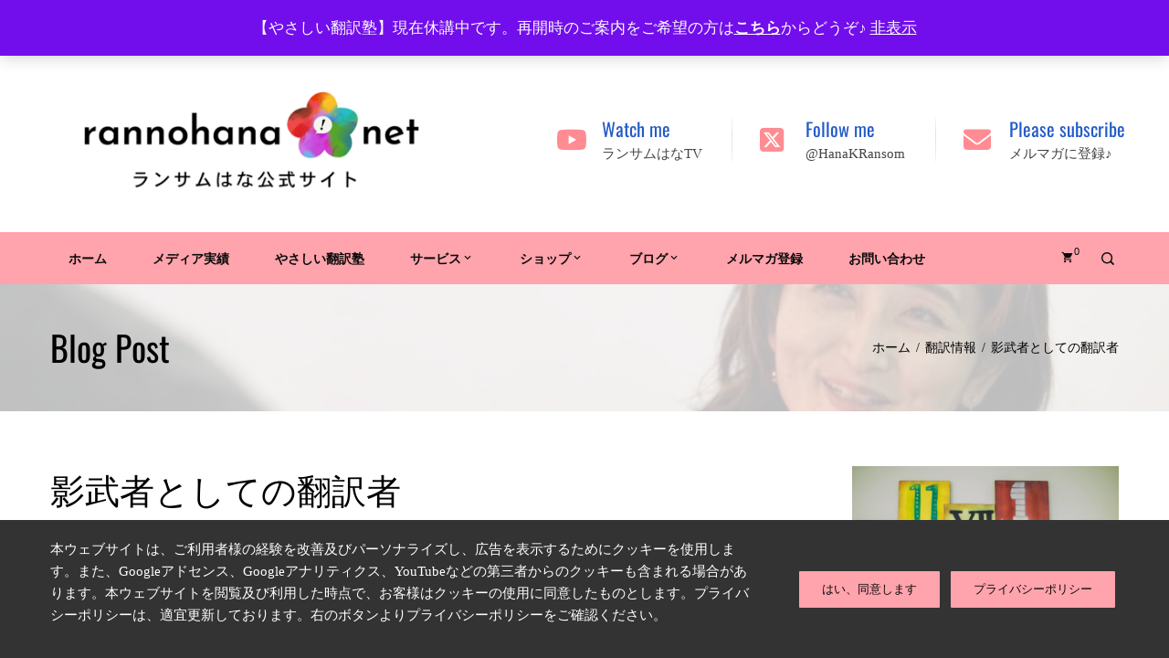

--- FILE ---
content_type: text/html; charset=UTF-8
request_url: https://rannohana.net/%E5%BD%B1%E6%AD%A6%E8%80%85%E3%81%A8%E3%81%97%E3%81%A6%E3%81%AE%E7%BF%BB%E8%A8%B3%E8%80%85/
body_size: 58201
content:
<!DOCTYPE html>
<html lang="ja">

    <head><style>img.lazy{min-height:1px}</style><link href="https://rannohana.net/wp/wp-content/plugins/w3-total-cache/pub/js/lazyload.min.js" as="script">
        <meta charset="UTF-8">
        <meta name="viewport" content="width=device-width, initial-scale=1">
        <link rel="profile" href="https://gmpg.org/xfn/11">

        <meta name='robots' content='index, follow, max-image-preview:large, max-snippet:-1, max-video-preview:-1' />
	<style>img:is([sizes="auto" i], [sizes^="auto," i]) { contain-intrinsic-size: 3000px 1500px }</style>
	
            <script data-no-defer="1" data-ezscrex="false" data-cfasync="false" data-pagespeed-no-defer data-cookieconsent="ignore">
                var ctPublicFunctions = {"_ajax_nonce":"1341aadcf1","_rest_nonce":"af24fa16a0","_ajax_url":"\/wp\/wp-admin\/admin-ajax.php","_rest_url":"https:\/\/rannohana.net\/wp-json\/","data__cookies_type":"none","data__ajax_type":"rest","data__bot_detector_enabled":"1","data__frontend_data_log_enabled":1,"cookiePrefix":"","wprocket_detected":false,"host_url":"rannohana.net","text__ee_click_to_select":"Click to select the whole data","text__ee_original_email":"The complete one is","text__ee_got_it":"Got it","text__ee_blocked":"Blocked","text__ee_cannot_connect":"Cannot connect","text__ee_cannot_decode":"Can not decode email. Unknown reason","text__ee_email_decoder":"CleanTalk email decoder","text__ee_wait_for_decoding":"The magic is on the way!","text__ee_decoding_process":"Please wait a few seconds while we decode the contact data."}
            </script>
        
            <script data-no-defer="1" data-ezscrex="false" data-cfasync="false" data-pagespeed-no-defer data-cookieconsent="ignore">
                var ctPublic = {"_ajax_nonce":"1341aadcf1","settings__forms__check_internal":"0","settings__forms__check_external":"0","settings__forms__force_protection":0,"settings__forms__search_test":"1","settings__data__bot_detector_enabled":"1","settings__sfw__anti_crawler":0,"blog_home":"https:\/\/rannohana.net\/","pixel__setting":"3","pixel__enabled":true,"pixel__url":null,"data__email_check_before_post":"1","data__email_check_exist_post":0,"data__cookies_type":"none","data__key_is_ok":true,"data__visible_fields_required":true,"wl_brandname":"Anti-Spam by CleanTalk","wl_brandname_short":"CleanTalk","ct_checkjs_key":"10689ac559771281ba54f6a7e4df1e0f72ee61d208f83e268976d0791b26d7af","emailEncoderPassKey":"8f757557ab695ceb29100090217407c3","bot_detector_forms_excluded":"W10=","advancedCacheExists":true,"varnishCacheExists":false,"wc_ajax_add_to_cart":false}
            </script>
        
	<!-- This site is optimized with the Yoast SEO plugin v26.1.1 - https://yoast.com/wordpress/plugins/seo/ -->
	<title>影武者としての翻訳者 | Ransom Hana Official Site</title>
	<link rel="canonical" href="https://rannohana.net/影武者としての翻訳者/" />
	<meta property="og:locale" content="ja_JP" />
	<meta property="og:type" content="article" />
	<meta property="og:title" content="影武者としての翻訳者 | Ransom Hana Official Site" />
	<meta property="og:description" content="ランキングボタンを上に置いてみました。 いつも応援ありがとうございます～♪ ↓↓↓ *☆*:;;;:*☆*:;;; イカロス出版「通訳翻訳ジャーナル7月号」時間術の特集で掲載されました！ 通訳翻訳ジャーナル 2016年7 [&hellip;]" />
	<meta property="og:url" content="https://rannohana.net/影武者としての翻訳者/" />
	<meta property="og:site_name" content="Ransom Hana Official Site" />
	<meta property="article:published_time" content="2016-07-14T20:41:52+00:00" />
	<meta property="article:modified_time" content="2023-11-16T01:04:37+00:00" />
	<meta property="og:image" content="https://english.blogmura.com/english_interpreter/img/english_interpreter88_31.gif" />
	<meta name="author" content="RansomHana" />
	<meta name="twitter:card" content="summary_large_image" />
	<meta name="twitter:label1" content="執筆者" />
	<meta name="twitter:data1" content="RansomHana" />
	<script type="application/ld+json" class="yoast-schema-graph">{"@context":"https://schema.org","@graph":[{"@type":"Article","@id":"https://rannohana.net/%e5%bd%b1%e6%ad%a6%e8%80%85%e3%81%a8%e3%81%97%e3%81%a6%e3%81%ae%e7%bf%bb%e8%a8%b3%e8%80%85/#article","isPartOf":{"@id":"https://rannohana.net/%e5%bd%b1%e6%ad%a6%e8%80%85%e3%81%a8%e3%81%97%e3%81%a6%e3%81%ae%e7%bf%bb%e8%a8%b3%e8%80%85/"},"author":{"name":"RansomHana","@id":"https://rannohana.net/#/schema/person/8693ced6b1314a720ffa3ef2a1ba2784"},"headline":"影武者としての翻訳者","datePublished":"2016-07-14T20:41:52+00:00","dateModified":"2023-11-16T01:04:37+00:00","mainEntityOfPage":{"@id":"https://rannohana.net/%e5%bd%b1%e6%ad%a6%e8%80%85%e3%81%a8%e3%81%97%e3%81%a6%e3%81%ae%e7%bf%bb%e8%a8%b3%e8%80%85/"},"wordCount":40,"commentCount":0,"publisher":{"@id":"https://rannohana.net/#/schema/person/8693ced6b1314a720ffa3ef2a1ba2784"},"image":{"@id":"https://rannohana.net/%e5%bd%b1%e6%ad%a6%e8%80%85%e3%81%a8%e3%81%97%e3%81%a6%e3%81%ae%e7%bf%bb%e8%a8%b3%e8%80%85/#primaryimage"},"thumbnailUrl":"http://english.blogmura.com/english_interpreter/img/english_interpreter88_31.gif","articleSection":["オピニオン","翻訳情報"],"inLanguage":"ja","potentialAction":[{"@type":"CommentAction","name":"Comment","target":["https://rannohana.net/%e5%bd%b1%e6%ad%a6%e8%80%85%e3%81%a8%e3%81%97%e3%81%a6%e3%81%ae%e7%bf%bb%e8%a8%b3%e8%80%85/#respond"]}]},{"@type":"WebPage","@id":"https://rannohana.net/%e5%bd%b1%e6%ad%a6%e8%80%85%e3%81%a8%e3%81%97%e3%81%a6%e3%81%ae%e7%bf%bb%e8%a8%b3%e8%80%85/","url":"https://rannohana.net/%e5%bd%b1%e6%ad%a6%e8%80%85%e3%81%a8%e3%81%97%e3%81%a6%e3%81%ae%e7%bf%bb%e8%a8%b3%e8%80%85/","name":"影武者としての翻訳者 | Ransom Hana Official Site","isPartOf":{"@id":"https://rannohana.net/#website"},"primaryImageOfPage":{"@id":"https://rannohana.net/%e5%bd%b1%e6%ad%a6%e8%80%85%e3%81%a8%e3%81%97%e3%81%a6%e3%81%ae%e7%bf%bb%e8%a8%b3%e8%80%85/#primaryimage"},"image":{"@id":"https://rannohana.net/%e5%bd%b1%e6%ad%a6%e8%80%85%e3%81%a8%e3%81%97%e3%81%a6%e3%81%ae%e7%bf%bb%e8%a8%b3%e8%80%85/#primaryimage"},"thumbnailUrl":"http://english.blogmura.com/english_interpreter/img/english_interpreter88_31.gif","datePublished":"2016-07-14T20:41:52+00:00","dateModified":"2023-11-16T01:04:37+00:00","breadcrumb":{"@id":"https://rannohana.net/%e5%bd%b1%e6%ad%a6%e8%80%85%e3%81%a8%e3%81%97%e3%81%a6%e3%81%ae%e7%bf%bb%e8%a8%b3%e8%80%85/#breadcrumb"},"inLanguage":"ja","potentialAction":[{"@type":"ReadAction","target":["https://rannohana.net/%e5%bd%b1%e6%ad%a6%e8%80%85%e3%81%a8%e3%81%97%e3%81%a6%e3%81%ae%e7%bf%bb%e8%a8%b3%e8%80%85/"]}]},{"@type":"ImageObject","inLanguage":"ja","@id":"https://rannohana.net/%e5%bd%b1%e6%ad%a6%e8%80%85%e3%81%a8%e3%81%97%e3%81%a6%e3%81%ae%e7%bf%bb%e8%a8%b3%e8%80%85/#primaryimage","url":"http://english.blogmura.com/english_interpreter/img/english_interpreter88_31.gif","contentUrl":"http://english.blogmura.com/english_interpreter/img/english_interpreter88_31.gif"},{"@type":"BreadcrumbList","@id":"https://rannohana.net/%e5%bd%b1%e6%ad%a6%e8%80%85%e3%81%a8%e3%81%97%e3%81%a6%e3%81%ae%e7%bf%bb%e8%a8%b3%e8%80%85/#breadcrumb","itemListElement":[{"@type":"ListItem","position":1,"name":"ホーム","item":"https://rannohana.net/"},{"@type":"ListItem","position":2,"name":"ブログ","item":"https://rannohana.net/blog/"},{"@type":"ListItem","position":3,"name":"影武者としての翻訳者"}]},{"@type":"WebSite","@id":"https://rannohana.net/#website","url":"https://rannohana.net/","name":"Ransom Hana Official Website","description":"日本とアメリカで働く翻訳者ランサムはなの公式サイト","publisher":{"@id":"https://rannohana.net/#/schema/person/8693ced6b1314a720ffa3ef2a1ba2784"},"potentialAction":[{"@type":"SearchAction","target":{"@type":"EntryPoint","urlTemplate":"https://rannohana.net/?s={search_term_string}"},"query-input":{"@type":"PropertyValueSpecification","valueRequired":true,"valueName":"search_term_string"}}],"inLanguage":"ja"},{"@type":["Person","Organization"],"@id":"https://rannohana.net/#/schema/person/8693ced6b1314a720ffa3ef2a1ba2784","name":"RansomHana","image":{"@type":"ImageObject","inLanguage":"ja","@id":"https://rannohana.net/#/schema/person/image/","url":"https://rannohana.net/wp/wp-content/uploads/2020/10/IMG_2658.jpg","contentUrl":"https://rannohana.net/wp/wp-content/uploads/2020/10/IMG_2658.jpg","width":1836,"height":2448,"caption":"RansomHana"},"logo":{"@id":"https://rannohana.net/#/schema/person/image/"},"url":"https://rannohana.net/author/ransomhana/"}]}</script>
	<!-- / Yoast SEO plugin. -->


<link rel='dns-prefetch' href='//fd.cleantalk.org' />
<link rel="alternate" type="application/rss+xml" title="Ransom Hana Official Site &raquo; フィード" href="https://rannohana.net/feed/" />
<link rel="alternate" type="application/rss+xml" title="Ransom Hana Official Site &raquo; コメントフィード" href="https://rannohana.net/comments/feed/" />
<link rel="alternate" type="application/rss+xml" title="Ransom Hana Official Site &raquo; 影武者としての翻訳者 のコメントのフィード" href="https://rannohana.net/%e5%bd%b1%e6%ad%a6%e8%80%85%e3%81%a8%e3%81%97%e3%81%a6%e3%81%ae%e7%bf%bb%e8%a8%b3%e8%80%85/feed/" />
<script>
window._wpemojiSettings = {"baseUrl":"https:\/\/s.w.org\/images\/core\/emoji\/16.0.1\/72x72\/","ext":".png","svgUrl":"https:\/\/s.w.org\/images\/core\/emoji\/16.0.1\/svg\/","svgExt":".svg","source":{"concatemoji":"https:\/\/rannohana.net\/wp\/wp-includes\/js\/wp-emoji-release.min.js?ver=fe33d8da9d8ee020fd854dc40689482c"}};
/*! This file is auto-generated */
!function(s,n){var o,i,e;function c(e){try{var t={supportTests:e,timestamp:(new Date).valueOf()};sessionStorage.setItem(o,JSON.stringify(t))}catch(e){}}function p(e,t,n){e.clearRect(0,0,e.canvas.width,e.canvas.height),e.fillText(t,0,0);var t=new Uint32Array(e.getImageData(0,0,e.canvas.width,e.canvas.height).data),a=(e.clearRect(0,0,e.canvas.width,e.canvas.height),e.fillText(n,0,0),new Uint32Array(e.getImageData(0,0,e.canvas.width,e.canvas.height).data));return t.every(function(e,t){return e===a[t]})}function u(e,t){e.clearRect(0,0,e.canvas.width,e.canvas.height),e.fillText(t,0,0);for(var n=e.getImageData(16,16,1,1),a=0;a<n.data.length;a++)if(0!==n.data[a])return!1;return!0}function f(e,t,n,a){switch(t){case"flag":return n(e,"\ud83c\udff3\ufe0f\u200d\u26a7\ufe0f","\ud83c\udff3\ufe0f\u200b\u26a7\ufe0f")?!1:!n(e,"\ud83c\udde8\ud83c\uddf6","\ud83c\udde8\u200b\ud83c\uddf6")&&!n(e,"\ud83c\udff4\udb40\udc67\udb40\udc62\udb40\udc65\udb40\udc6e\udb40\udc67\udb40\udc7f","\ud83c\udff4\u200b\udb40\udc67\u200b\udb40\udc62\u200b\udb40\udc65\u200b\udb40\udc6e\u200b\udb40\udc67\u200b\udb40\udc7f");case"emoji":return!a(e,"\ud83e\udedf")}return!1}function g(e,t,n,a){var r="undefined"!=typeof WorkerGlobalScope&&self instanceof WorkerGlobalScope?new OffscreenCanvas(300,150):s.createElement("canvas"),o=r.getContext("2d",{willReadFrequently:!0}),i=(o.textBaseline="top",o.font="600 32px Arial",{});return e.forEach(function(e){i[e]=t(o,e,n,a)}),i}function t(e){var t=s.createElement("script");t.src=e,t.defer=!0,s.head.appendChild(t)}"undefined"!=typeof Promise&&(o="wpEmojiSettingsSupports",i=["flag","emoji"],n.supports={everything:!0,everythingExceptFlag:!0},e=new Promise(function(e){s.addEventListener("DOMContentLoaded",e,{once:!0})}),new Promise(function(t){var n=function(){try{var e=JSON.parse(sessionStorage.getItem(o));if("object"==typeof e&&"number"==typeof e.timestamp&&(new Date).valueOf()<e.timestamp+604800&&"object"==typeof e.supportTests)return e.supportTests}catch(e){}return null}();if(!n){if("undefined"!=typeof Worker&&"undefined"!=typeof OffscreenCanvas&&"undefined"!=typeof URL&&URL.createObjectURL&&"undefined"!=typeof Blob)try{var e="postMessage("+g.toString()+"("+[JSON.stringify(i),f.toString(),p.toString(),u.toString()].join(",")+"));",a=new Blob([e],{type:"text/javascript"}),r=new Worker(URL.createObjectURL(a),{name:"wpTestEmojiSupports"});return void(r.onmessage=function(e){c(n=e.data),r.terminate(),t(n)})}catch(e){}c(n=g(i,f,p,u))}t(n)}).then(function(e){for(var t in e)n.supports[t]=e[t],n.supports.everything=n.supports.everything&&n.supports[t],"flag"!==t&&(n.supports.everythingExceptFlag=n.supports.everythingExceptFlag&&n.supports[t]);n.supports.everythingExceptFlag=n.supports.everythingExceptFlag&&!n.supports.flag,n.DOMReady=!1,n.readyCallback=function(){n.DOMReady=!0}}).then(function(){return e}).then(function(){var e;n.supports.everything||(n.readyCallback(),(e=n.source||{}).concatemoji?t(e.concatemoji):e.wpemoji&&e.twemoji&&(t(e.twemoji),t(e.wpemoji)))}))}((window,document),window._wpemojiSettings);
</script>
<link rel='stylesheet' id='premium-addons-css' href='https://rannohana.net/wp/wp-content/plugins/premium-addons-for-elementor/assets/frontend/min-css/premium-addons.min.css?ver=4.11.42' media='all' />
<link rel='stylesheet' id='premium-pro-css' href='https://rannohana.net/wp/wp-content/plugins/premium-addons-pro/assets/frontend/min-css/premium-addons.min.css?ver=2.9.48' media='all' />
<style id='wp-emoji-styles-inline-css'>

	img.wp-smiley, img.emoji {
		display: inline !important;
		border: none !important;
		box-shadow: none !important;
		height: 1em !important;
		width: 1em !important;
		margin: 0 0.07em !important;
		vertical-align: -0.1em !important;
		background: none !important;
		padding: 0 !important;
	}
</style>
<link rel='stylesheet' id='wp-block-library-css' href='https://rannohana.net/wp/wp-includes/css/dist/block-library/style.min.css?ver=fe33d8da9d8ee020fd854dc40689482c' media='all' />
<style id='wp-block-library-theme-inline-css'>
.wp-block-audio :where(figcaption){color:#555;font-size:13px;text-align:center}.is-dark-theme .wp-block-audio :where(figcaption){color:#ffffffa6}.wp-block-audio{margin:0 0 1em}.wp-block-code{border:1px solid #ccc;border-radius:4px;font-family:Menlo,Consolas,monaco,monospace;padding:.8em 1em}.wp-block-embed :where(figcaption){color:#555;font-size:13px;text-align:center}.is-dark-theme .wp-block-embed :where(figcaption){color:#ffffffa6}.wp-block-embed{margin:0 0 1em}.blocks-gallery-caption{color:#555;font-size:13px;text-align:center}.is-dark-theme .blocks-gallery-caption{color:#ffffffa6}:root :where(.wp-block-image figcaption){color:#555;font-size:13px;text-align:center}.is-dark-theme :root :where(.wp-block-image figcaption){color:#ffffffa6}.wp-block-image{margin:0 0 1em}.wp-block-pullquote{border-bottom:4px solid;border-top:4px solid;color:currentColor;margin-bottom:1.75em}.wp-block-pullquote cite,.wp-block-pullquote footer,.wp-block-pullquote__citation{color:currentColor;font-size:.8125em;font-style:normal;text-transform:uppercase}.wp-block-quote{border-left:.25em solid;margin:0 0 1.75em;padding-left:1em}.wp-block-quote cite,.wp-block-quote footer{color:currentColor;font-size:.8125em;font-style:normal;position:relative}.wp-block-quote:where(.has-text-align-right){border-left:none;border-right:.25em solid;padding-left:0;padding-right:1em}.wp-block-quote:where(.has-text-align-center){border:none;padding-left:0}.wp-block-quote.is-large,.wp-block-quote.is-style-large,.wp-block-quote:where(.is-style-plain){border:none}.wp-block-search .wp-block-search__label{font-weight:700}.wp-block-search__button{border:1px solid #ccc;padding:.375em .625em}:where(.wp-block-group.has-background){padding:1.25em 2.375em}.wp-block-separator.has-css-opacity{opacity:.4}.wp-block-separator{border:none;border-bottom:2px solid;margin-left:auto;margin-right:auto}.wp-block-separator.has-alpha-channel-opacity{opacity:1}.wp-block-separator:not(.is-style-wide):not(.is-style-dots){width:100px}.wp-block-separator.has-background:not(.is-style-dots){border-bottom:none;height:1px}.wp-block-separator.has-background:not(.is-style-wide):not(.is-style-dots){height:2px}.wp-block-table{margin:0 0 1em}.wp-block-table td,.wp-block-table th{word-break:normal}.wp-block-table :where(figcaption){color:#555;font-size:13px;text-align:center}.is-dark-theme .wp-block-table :where(figcaption){color:#ffffffa6}.wp-block-video :where(figcaption){color:#555;font-size:13px;text-align:center}.is-dark-theme .wp-block-video :where(figcaption){color:#ffffffa6}.wp-block-video{margin:0 0 1em}:root :where(.wp-block-template-part.has-background){margin-bottom:0;margin-top:0;padding:1.25em 2.375em}
</style>
<style id='global-styles-inline-css'>
:root{--wp--preset--aspect-ratio--square: 1;--wp--preset--aspect-ratio--4-3: 4/3;--wp--preset--aspect-ratio--3-4: 3/4;--wp--preset--aspect-ratio--3-2: 3/2;--wp--preset--aspect-ratio--2-3: 2/3;--wp--preset--aspect-ratio--16-9: 16/9;--wp--preset--aspect-ratio--9-16: 9/16;--wp--preset--color--black: #000000;--wp--preset--color--cyan-bluish-gray: #abb8c3;--wp--preset--color--white: #ffffff;--wp--preset--color--pale-pink: #f78da7;--wp--preset--color--vivid-red: #cf2e2e;--wp--preset--color--luminous-vivid-orange: #ff6900;--wp--preset--color--luminous-vivid-amber: #fcb900;--wp--preset--color--light-green-cyan: #7bdcb5;--wp--preset--color--vivid-green-cyan: #00d084;--wp--preset--color--pale-cyan-blue: #8ed1fc;--wp--preset--color--vivid-cyan-blue: #0693e3;--wp--preset--color--vivid-purple: #9b51e0;--wp--preset--gradient--vivid-cyan-blue-to-vivid-purple: linear-gradient(135deg,rgba(6,147,227,1) 0%,rgb(155,81,224) 100%);--wp--preset--gradient--light-green-cyan-to-vivid-green-cyan: linear-gradient(135deg,rgb(122,220,180) 0%,rgb(0,208,130) 100%);--wp--preset--gradient--luminous-vivid-amber-to-luminous-vivid-orange: linear-gradient(135deg,rgba(252,185,0,1) 0%,rgba(255,105,0,1) 100%);--wp--preset--gradient--luminous-vivid-orange-to-vivid-red: linear-gradient(135deg,rgba(255,105,0,1) 0%,rgb(207,46,46) 100%);--wp--preset--gradient--very-light-gray-to-cyan-bluish-gray: linear-gradient(135deg,rgb(238,238,238) 0%,rgb(169,184,195) 100%);--wp--preset--gradient--cool-to-warm-spectrum: linear-gradient(135deg,rgb(74,234,220) 0%,rgb(151,120,209) 20%,rgb(207,42,186) 40%,rgb(238,44,130) 60%,rgb(251,105,98) 80%,rgb(254,248,76) 100%);--wp--preset--gradient--blush-light-purple: linear-gradient(135deg,rgb(255,206,236) 0%,rgb(152,150,240) 100%);--wp--preset--gradient--blush-bordeaux: linear-gradient(135deg,rgb(254,205,165) 0%,rgb(254,45,45) 50%,rgb(107,0,62) 100%);--wp--preset--gradient--luminous-dusk: linear-gradient(135deg,rgb(255,203,112) 0%,rgb(199,81,192) 50%,rgb(65,88,208) 100%);--wp--preset--gradient--pale-ocean: linear-gradient(135deg,rgb(255,245,203) 0%,rgb(182,227,212) 50%,rgb(51,167,181) 100%);--wp--preset--gradient--electric-grass: linear-gradient(135deg,rgb(202,248,128) 0%,rgb(113,206,126) 100%);--wp--preset--gradient--midnight: linear-gradient(135deg,rgb(2,3,129) 0%,rgb(40,116,252) 100%);--wp--preset--font-size--small: 0.9rem;--wp--preset--font-size--medium: 1.05rem;--wp--preset--font-size--large: clamp(1.39rem, 1.39rem + ((1vw - 0.2rem) * 0.836), 1.85rem);--wp--preset--font-size--x-large: clamp(1.85rem, 1.85rem + ((1vw - 0.2rem) * 1.182), 2.5rem);--wp--preset--font-size--xx-large: clamp(2.5rem, 2.5rem + ((1vw - 0.2rem) * 1.4), 3.27rem);--wp--preset--spacing--20: 0.44rem;--wp--preset--spacing--30: 0.67rem;--wp--preset--spacing--40: 1rem;--wp--preset--spacing--50: 1.5rem;--wp--preset--spacing--60: 2.25rem;--wp--preset--spacing--70: 3.38rem;--wp--preset--spacing--80: 5.06rem;--wp--preset--shadow--natural: 6px 6px 9px rgba(0, 0, 0, 0.2);--wp--preset--shadow--deep: 12px 12px 50px rgba(0, 0, 0, 0.4);--wp--preset--shadow--sharp: 6px 6px 0px rgba(0, 0, 0, 0.2);--wp--preset--shadow--outlined: 6px 6px 0px -3px rgba(255, 255, 255, 1), 6px 6px rgba(0, 0, 0, 1);--wp--preset--shadow--crisp: 6px 6px 0px rgba(0, 0, 0, 1);}:root { --wp--style--global--content-size: var(--total-container-width, var(--total-wide-container-width, 1170px));--wp--style--global--wide-size: 1200px; }:where(body) { margin: 0; }.wp-site-blocks > .alignleft { float: left; margin-right: 2em; }.wp-site-blocks > .alignright { float: right; margin-left: 2em; }.wp-site-blocks > .aligncenter { justify-content: center; margin-left: auto; margin-right: auto; }:where(.wp-site-blocks) > * { margin-block-start: 24px; margin-block-end: 0; }:where(.wp-site-blocks) > :first-child { margin-block-start: 0; }:where(.wp-site-blocks) > :last-child { margin-block-end: 0; }:root { --wp--style--block-gap: 24px; }:root :where(.is-layout-flow) > :first-child{margin-block-start: 0;}:root :where(.is-layout-flow) > :last-child{margin-block-end: 0;}:root :where(.is-layout-flow) > *{margin-block-start: 24px;margin-block-end: 0;}:root :where(.is-layout-constrained) > :first-child{margin-block-start: 0;}:root :where(.is-layout-constrained) > :last-child{margin-block-end: 0;}:root :where(.is-layout-constrained) > *{margin-block-start: 24px;margin-block-end: 0;}:root :where(.is-layout-flex){gap: 24px;}:root :where(.is-layout-grid){gap: 24px;}.is-layout-flow > .alignleft{float: left;margin-inline-start: 0;margin-inline-end: 2em;}.is-layout-flow > .alignright{float: right;margin-inline-start: 2em;margin-inline-end: 0;}.is-layout-flow > .aligncenter{margin-left: auto !important;margin-right: auto !important;}.is-layout-constrained > .alignleft{float: left;margin-inline-start: 0;margin-inline-end: 2em;}.is-layout-constrained > .alignright{float: right;margin-inline-start: 2em;margin-inline-end: 0;}.is-layout-constrained > .aligncenter{margin-left: auto !important;margin-right: auto !important;}.is-layout-constrained > :where(:not(.alignleft):not(.alignright):not(.alignfull)){max-width: var(--wp--style--global--content-size);margin-left: auto !important;margin-right: auto !important;}.is-layout-constrained > .alignwide{max-width: var(--wp--style--global--wide-size);}body .is-layout-flex{display: flex;}.is-layout-flex{flex-wrap: wrap;align-items: center;}.is-layout-flex > :is(*, div){margin: 0;}body .is-layout-grid{display: grid;}.is-layout-grid > :is(*, div){margin: 0;}body{padding-top: 0px;padding-right: 0px;padding-bottom: 0px;padding-left: 0px;}:root :where(.wp-element-button, .wp-block-button__link){background-color: #32373c;border-width: 0;color: #fff;font-family: inherit;font-size: inherit;line-height: inherit;padding: calc(0.667em + 2px) calc(1.333em + 2px);text-decoration: none;}.has-black-color{color: var(--wp--preset--color--black) !important;}.has-cyan-bluish-gray-color{color: var(--wp--preset--color--cyan-bluish-gray) !important;}.has-white-color{color: var(--wp--preset--color--white) !important;}.has-pale-pink-color{color: var(--wp--preset--color--pale-pink) !important;}.has-vivid-red-color{color: var(--wp--preset--color--vivid-red) !important;}.has-luminous-vivid-orange-color{color: var(--wp--preset--color--luminous-vivid-orange) !important;}.has-luminous-vivid-amber-color{color: var(--wp--preset--color--luminous-vivid-amber) !important;}.has-light-green-cyan-color{color: var(--wp--preset--color--light-green-cyan) !important;}.has-vivid-green-cyan-color{color: var(--wp--preset--color--vivid-green-cyan) !important;}.has-pale-cyan-blue-color{color: var(--wp--preset--color--pale-cyan-blue) !important;}.has-vivid-cyan-blue-color{color: var(--wp--preset--color--vivid-cyan-blue) !important;}.has-vivid-purple-color{color: var(--wp--preset--color--vivid-purple) !important;}.has-black-background-color{background-color: var(--wp--preset--color--black) !important;}.has-cyan-bluish-gray-background-color{background-color: var(--wp--preset--color--cyan-bluish-gray) !important;}.has-white-background-color{background-color: var(--wp--preset--color--white) !important;}.has-pale-pink-background-color{background-color: var(--wp--preset--color--pale-pink) !important;}.has-vivid-red-background-color{background-color: var(--wp--preset--color--vivid-red) !important;}.has-luminous-vivid-orange-background-color{background-color: var(--wp--preset--color--luminous-vivid-orange) !important;}.has-luminous-vivid-amber-background-color{background-color: var(--wp--preset--color--luminous-vivid-amber) !important;}.has-light-green-cyan-background-color{background-color: var(--wp--preset--color--light-green-cyan) !important;}.has-vivid-green-cyan-background-color{background-color: var(--wp--preset--color--vivid-green-cyan) !important;}.has-pale-cyan-blue-background-color{background-color: var(--wp--preset--color--pale-cyan-blue) !important;}.has-vivid-cyan-blue-background-color{background-color: var(--wp--preset--color--vivid-cyan-blue) !important;}.has-vivid-purple-background-color{background-color: var(--wp--preset--color--vivid-purple) !important;}.has-black-border-color{border-color: var(--wp--preset--color--black) !important;}.has-cyan-bluish-gray-border-color{border-color: var(--wp--preset--color--cyan-bluish-gray) !important;}.has-white-border-color{border-color: var(--wp--preset--color--white) !important;}.has-pale-pink-border-color{border-color: var(--wp--preset--color--pale-pink) !important;}.has-vivid-red-border-color{border-color: var(--wp--preset--color--vivid-red) !important;}.has-luminous-vivid-orange-border-color{border-color: var(--wp--preset--color--luminous-vivid-orange) !important;}.has-luminous-vivid-amber-border-color{border-color: var(--wp--preset--color--luminous-vivid-amber) !important;}.has-light-green-cyan-border-color{border-color: var(--wp--preset--color--light-green-cyan) !important;}.has-vivid-green-cyan-border-color{border-color: var(--wp--preset--color--vivid-green-cyan) !important;}.has-pale-cyan-blue-border-color{border-color: var(--wp--preset--color--pale-cyan-blue) !important;}.has-vivid-cyan-blue-border-color{border-color: var(--wp--preset--color--vivid-cyan-blue) !important;}.has-vivid-purple-border-color{border-color: var(--wp--preset--color--vivid-purple) !important;}.has-vivid-cyan-blue-to-vivid-purple-gradient-background{background: var(--wp--preset--gradient--vivid-cyan-blue-to-vivid-purple) !important;}.has-light-green-cyan-to-vivid-green-cyan-gradient-background{background: var(--wp--preset--gradient--light-green-cyan-to-vivid-green-cyan) !important;}.has-luminous-vivid-amber-to-luminous-vivid-orange-gradient-background{background: var(--wp--preset--gradient--luminous-vivid-amber-to-luminous-vivid-orange) !important;}.has-luminous-vivid-orange-to-vivid-red-gradient-background{background: var(--wp--preset--gradient--luminous-vivid-orange-to-vivid-red) !important;}.has-very-light-gray-to-cyan-bluish-gray-gradient-background{background: var(--wp--preset--gradient--very-light-gray-to-cyan-bluish-gray) !important;}.has-cool-to-warm-spectrum-gradient-background{background: var(--wp--preset--gradient--cool-to-warm-spectrum) !important;}.has-blush-light-purple-gradient-background{background: var(--wp--preset--gradient--blush-light-purple) !important;}.has-blush-bordeaux-gradient-background{background: var(--wp--preset--gradient--blush-bordeaux) !important;}.has-luminous-dusk-gradient-background{background: var(--wp--preset--gradient--luminous-dusk) !important;}.has-pale-ocean-gradient-background{background: var(--wp--preset--gradient--pale-ocean) !important;}.has-electric-grass-gradient-background{background: var(--wp--preset--gradient--electric-grass) !important;}.has-midnight-gradient-background{background: var(--wp--preset--gradient--midnight) !important;}.has-small-font-size{font-size: var(--wp--preset--font-size--small) !important;}.has-medium-font-size{font-size: var(--wp--preset--font-size--medium) !important;}.has-large-font-size{font-size: var(--wp--preset--font-size--large) !important;}.has-x-large-font-size{font-size: var(--wp--preset--font-size--x-large) !important;}.has-xx-large-font-size{font-size: var(--wp--preset--font-size--xx-large) !important;}
:root :where(.wp-block-pullquote){font-size: clamp(0.984em, 0.984rem + ((1vw - 0.2em) * 0.938), 1.5em);line-height: 1.6;}
</style>
<link rel='stylesheet' id='cleantalk-public-css-css' href='https://rannohana.net/wp/wp-content/plugins/cleantalk-spam-protect/css/cleantalk-public.min.css?ver=6.65_1760357825' media='all' />
<link rel='stylesheet' id='cleantalk-email-decoder-css-css' href='https://rannohana.net/wp/wp-content/plugins/cleantalk-spam-protect/css/cleantalk-email-decoder.min.css?ver=6.65_1760357825' media='all' />
<link rel='stylesheet' id='contact-form-7-css' href='https://rannohana.net/wp/wp-content/plugins/contact-form-7/includes/css/styles.css?ver=6.1.2' media='all' />
<link rel='stylesheet' id='toc-screen-css' href='https://rannohana.net/wp/wp-content/plugins/table-of-contents-plus/screen.min.css?ver=2411.1' media='all' />
<style id='toc-screen-inline-css'>
div#toc_container {background: #fffafa;border: 1px solid #aaaaaa;}
</style>
<link rel='stylesheet' id='woocommerce-layout-css' href='https://rannohana.net/wp/wp-content/plugins/woocommerce/assets/css/woocommerce-layout.css?ver=10.2.3' media='all' />
<link rel='stylesheet' id='woocommerce-smallscreen-css' href='https://rannohana.net/wp/wp-content/plugins/woocommerce/assets/css/woocommerce-smallscreen.css?ver=10.2.3' media='only screen and (max-width: 768px)' />
<link rel='stylesheet' id='woocommerce-general-css' href='https://rannohana.net/wp/wp-content/plugins/woocommerce/assets/css/woocommerce.css?ver=10.2.3' media='all' />
<style id='woocommerce-inline-inline-css'>
.woocommerce form .form-row .required { visibility: visible; }
</style>
<link rel='stylesheet' id='brands-styles-css' href='https://rannohana.net/wp/wp-content/plugins/woocommerce/assets/css/brands.css?ver=10.2.3' media='all' />
<link rel='stylesheet' id='animate-css' href='https://rannohana.net/wp/wp-content/themes/total/css/animate.css?ver=2.1.95' media='all' />
<link rel='stylesheet' id='fontawesome-6.4.2-css' href='https://rannohana.net/wp/wp-content/themes/total/css/fontawesome-6.3.0.css?ver=2.1.95' media='all' />
<link rel='stylesheet' id='font-awesome-v4-shims-css' href='https://rannohana.net/wp/wp-content/themes/total/css/v4-shims.css?ver=2.1.95' media='all' />
<link rel='stylesheet' id='owl-carousel-css' href='https://rannohana.net/wp/wp-content/themes/total/css/owl.carousel.css?ver=2.1.95' media='all' />
<link rel='stylesheet' id='nivo-lightbox-css' href='https://rannohana.net/wp/wp-content/themes/total/css/nivo-lightbox.css?ver=2.1.95' media='all' />
<link rel='stylesheet' id='total-style-css' href='https://rannohana.net/wp/wp-content/themes/total/style.css?ver=2.1.95' media='all' />
<link rel='stylesheet' id='total-fonts-css' href='https://rannohana.net/wp/wp-content/fonts/a7f4200340936ee2a34e0dcdfeaecf97.css' media='all' />
<link rel='stylesheet' id='totalplus-loaders-css' href='https://rannohana.net/wp/wp-content/plugins/totalplus/public/css/loaders.css?ver=3.1.6' media='all' />
<link rel='stylesheet' id='lightgallery-css' href='https://rannohana.net/wp/wp-content/plugins/totalplus/public/css/lightgallery.css?ver=3.1.6' media='all' />
<link rel='stylesheet' id='slick-css' href='https://rannohana.net/wp/wp-content/plugins/totalplus/public/css/slick.css?ver=3.1.6' media='all' />
<link rel='stylesheet' id='YTPlayer-css' href='https://rannohana.net/wp/wp-content/plugins/totalplus/public/css/jquery.mb.YTPlayer.min.css?ver=3.1.6' media='all' />
<link rel='stylesheet' id='flipster-css' href='https://rannohana.net/wp/wp-content/plugins/totalplus/public/css/jquery.flipster.css?ver=3.1.6' media='all' />
<link rel='stylesheet' id='jquery-mcustomscrollbar-css' href='https://rannohana.net/wp/wp-content/plugins/totalplus/public/css/jquery.mCustomScrollbar.css?ver=3.1.6' media='all' />
<link rel='stylesheet' id='justifiedGallery-css' href='https://rannohana.net/wp/wp-content/plugins/totalplus/public/css/justifiedGallery.min.css?ver=3.1.6' media='all' />
<link rel='stylesheet' id='essentialicon-css' href='https://rannohana.net/wp/wp-content/plugins/totalplus/public/css/essentialicon.css?ver=3.1.6' media='all' />
<link rel='stylesheet' id='materialdesignicons-css' href='https://rannohana.net/wp/wp-content/plugins/totalplus/public/css/materialdesignicons.css?ver=3.1.6' media='all' />
<link rel='stylesheet' id='icofont-css' href='https://rannohana.net/wp/wp-content/plugins/totalplus/public/css/icofont.css?ver=3.1.6' media='all' />
<link rel='stylesheet' id='totalplus-public-css' href='https://rannohana.net/wp/wp-content/plugins/totalplus/public/css/totalplus-public.css?ver=3.1.6' media='all' />
<style id='totalplus-public-inline-css'>
:root {--total-gdpr-text-color:#ffffff;--total-button-text-color:#0a0a0a;--total-scroll-top-color:#ffa3ac;--total-scroll-top-hov-color:#000000;--total-template-color:#ffa3ac;--total-content-link-color:#dd3333;--total-content-link-hov-color:#0a0a0a;--total-th-bg-color:#77d644;--total-th-anchor-hover-color:#0a0a0a;--total-pm-menu-link-color:#0a0a0a;--total-pm-submenu-link-hover-color:#ffffff;--total-pm-submenu-link-bg-color:#fed8de;--total-bottom-footer-bg-color:rgba(0, 0, 0, 0.1);--total-bottom-footer-anchor-color:#eeeeee;--total-wide-container-width:1170px;--total-container-padding:200px;--total-scroll-top-width:40px;--total-scroll-top-border-radius:15px;--total-scroll-top-icon-size:25px;--total-scroll-top-offset-left:40px;--total-scroll-top-offset-right:10px;--total-scroll-top-offset-bottom:10px;--total-logo-width:440px;--total-logo-width-tablet:450px;--total-logo-width-mobile:200px;--total-th-padding:15px;--total-sidebar-widget-spacing:50px;--total-sidebar-width:25%;--total-submenu-weight: 700;;--total-menu-weight: 700;--total-submenu-weight: 700;--total-page-banner-weight: 400;--total-page-banner-text-transform: none;--total-page-banner-text-decoration: none;--total-sidebar-heading-size: 22px;--total-th-weight: 700;--total-page-banner-bg-url: url(https://rannohana.net/wp/wp-content/uploads/2020/06/IMG_1658-e1591973679659.jpg);--total-page-banner-bg-repeat: no-repeat;--total-page-banner-bg-size: cover;--total-page-banner-bg-position: center center;--total-page-banner-bg-overlay: rgba(255, 255, 255, 0.83);--total-footer-bg-color: #ff8c93;--total-template-color-light:rgba(255,163,172,0.2);--total-template-color-dark:#ffadb5;--total-template-color-rgba:rgba(255,163,172,0.9);--total-banner-image-url:url(https://rannohana.net/wp/wp-content/plugins/totalplus/public/images/bg.jpg);}.tp-footer1{width:25%}.tp-footer2{width:25%}.tp-footer3{width:19.9%}.tp-footer4{width:30.1%} 
        @media screen and (max-width: 1170px){
            .elementor-section.elementor-section-boxed.elementor-section-stretched>.elementor-container,
            .elementor-template-full-width .elementor-section.elementor-section-boxed>.elementor-container,
            .tp-fullwidth-container .elementor-section.elementor-section-boxed>.elementor-container,
            .tp-container{
                padding-left: 40px !important;
                padding-right: 40px !important;
                width: 100% !important;
            }
            
            body.tp-boxed #tp-page{
                width: 95% !important;
            }

            .tp-slide-caption{
                width: 80% !important;
            }
                
            .tp-header-two .tp-header .tp-container{
                padding: 0 !important;
            }

            .tp-header-six .tp-menu {
                margin-left: 0
            }
            
            .tp-header-six .tp-main-navigation:before{
                display: none;
            }
            
            .tp-header-six #tp-site-branding {
                transform: translateY(0);
            }
        } 
        @media screen and (max-width: 1000px){
            .tp-menu{
                display: none;
            }

            #tp-mobile-menu{
                display: block;
            }
            
            #tp-site-branding,
            .tp-header-two #tp-site-branding,
            .tp-header-two .tp-header-nav-wrap,
            .tp-header-three .tp-main-navigation{
                float: none;
                width: auto;
            }
            
            .tp-header-two #tp-site-branding{
                padding-left:0;
                max-width: none;
            }
            
            body.rtl .tp-header-two #tp-site-branding{
                padding-right:0;
                padding-left: 15px;
            }
            
            .tp-header-two .tp-main-navigation{
                padding-right:0;
            }
            
            body.rtl .tp-header-two .tp-main-navigation{
                padding-left:0;
            }
            
            .tp-header-two .tp-header .tp-container{
                padding-left: 5%;
                padding-right: 5%;
            }
            
            .tp-header-two .tp-header-nav-wrap .tp-top-header{
                display: none;
            }
            
            .tp-header-two .tp-main-navigation{
                justify-content: flex-end;
            }
            
            #tp-masthead.tp-header-two{
                position: relative;
                margin: 0;
            }
            
            #tp-masthead.tp-header-two .tp-header .tp-container{
                padding: 0 40px !important;
            }
            
            .tp-boxed #tp-masthead.tp-header-two{
                left: 0;
                right: 0;
            }
            
            .tp-header-one .tp-header, 
            .tp-header-two .tp-header, 
            .tp-header-three .tp-header{
                background: #FFF;
            }
            
            .tp-header-style2 .tp-slide-caption, 
            .tp-header-style3 .tp-slide-caption, 
            .tp-header-style5 .tp-slide-caption,
            .tp-header-over .tp-slide-caption{
                margin-top: 0;
            }
            
            .tp-header-three .tp-header{ 
                justify-content: space-between;
            }
            
            .tp-header-three .tp-top-header{
                margin-bottom:0
            }
            
            #tp-masthead.tp-header-three{
                position:relative;
            }
            
            .tp-header-six #tp-site-branding{
                transform: translateY(0);
            }
            
            .tp-header-four .tp-middle-header{
                padding-bottom:0;
            }
            
            .tp-header-over #tp-masthead{
                position:relative;
            }
            
            .tp-header-six #tp-site-branding{
                width:auto;
            }
            
            .tp-header-six .tp-main-navigation:before{
                display:none;
            }
            
            .tp-header-four .tp-menu-extra-items .tp-menu-extra-item:first-child,
            .tp-header-five .tp-menu-extra-items .tp-menu-extra-item:first-child,
            .tp-header-six .tp-menu-extra-items .tp-menu-extra-item:first-child{
                margin-left: 0;
            }
            
            .tp-header-widget{
                display: none;
            }
            
            .tp-header-two .tp-mobile-top-header{
                display: block;
                padding-left: 0;
                padding-right: 0;
            }
            
            .megamenu-full-width.megamenu-category .cat-megamenu-tab{
                width: 100%;
                padding: 0;
            }
            
            .megamenu-full-width.megamenu-category .cat-megamenu-content{
                display: none;
            }
            .megamenu-full-width.megamenu-category .cat-megamenu-tab > div{
                padding: 15px 40px;
                border-bottom: 1px solid rgba(0, 0, 0, 0.05);
            }
            .megamenu-full-width.megamenu-category .cat-megamenu-tab > div:after{
                display: none;
            }
            .megamenu-full-width.megamenu-category .cat-megamenu-content-full{
                display: none;
            }
            
            #tp-content{
                padding-top: 0 !important;
            }
            
            .tp-sticky-header .headroom.headroom-not-top {
                position: relative;
                top: auto;
                left: auto;
                right: auto;
                z-index: 9999;
                width: auto;
                box-shadow: none;
                -webkit-animation: none;
                animation: none;
            }
            
            body.admin-bar.tp-sticky-header .headroom.headroom-not-top{
                top: auto;
            }
            
            .admin-bar.tp-sticky-header .headroom.headroom-not-top{
                top: auto;
            }
        }.tp-about-section{}.tp-about-section.tp-section-gradient-bg{}.tp-highlight-section{}.tp-highlight-section.tp-section-gradient-bg{}.tp-featured-section{--total-section-super-title-color:#FFFFFF;--total-section-title-color:#FFFFFF;--total-section-text-color:#FFFFFF;}.tp-featured-section.tp-section-gradient-bg{}.tp-portfolio-section{}.tp-portfolio-section.tp-section-gradient-bg{}.tp-service-section{}.tp-service-section.tp-section-gradient-bg{}.tp-team-section{}.tp-team-section.tp-section-gradient-bg{}.tp-counter-section{}.tp-counter-section.tp-section-gradient-bg{}.tp-testimonial-section{}.tp-testimonial-section.tp-section-gradient-bg{}.tp-blog-section{--total-section-bg-image-color:#f6f6f6;}.tp-blog-section.tp-section-gradient-bg{}.tp-logo-section{}.tp-logo-section.tp-section-gradient-bg{}.tp-cta-section{}.tp-cta-section.tp-section-gradient-bg{}.tp-pricing-section{}.tp-pricing-section.tp-section-gradient-bg{}.tp-news-section{}.tp-news-section.tp-section-gradient-bg{}.tp-tab-section{}.tp-tab-section.tp-section-gradient-bg{}.tp-contact-section{}.tp-contact-section.tp-section-gradient-bg{}.tp-customa-section{}.tp-customa-section.tp-section-gradient-bg{}.tp-customb-section{}.tp-customb-section.tp-section-gradient-bg{}
</style>
<script src="https://rannohana.net/wp/wp-content/plugins/cleantalk-spam-protect/js/apbct-public-bundle.min.js?ver=6.65_1760357825" id="apbct-public-bundle.min-js-js"></script>
<script src="https://fd.cleantalk.org/ct-bot-detector-wrapper.js?ver=6.65" id="ct_bot_detector-js" defer data-wp-strategy="defer"></script>
<script src="https://rannohana.net/wp/wp-includes/js/jquery/jquery.min.js?ver=3.7.1" id="jquery-core-js"></script>
<script src="https://rannohana.net/wp/wp-includes/js/jquery/jquery-migrate.min.js?ver=3.4.1" id="jquery-migrate-js"></script>
<script src="https://rannohana.net/wp/wp-content/plugins/woocommerce/assets/js/jquery-blockui/jquery.blockUI.min.js?ver=2.7.0-wc.10.2.3" id="jquery-blockui-js" defer data-wp-strategy="defer"></script>
<script src="https://rannohana.net/wp/wp-content/plugins/woocommerce/assets/js/js-cookie/js.cookie.min.js?ver=2.1.4-wc.10.2.3" id="js-cookie-js" defer data-wp-strategy="defer"></script>
<script id="woocommerce-js-extra">
var woocommerce_params = {"ajax_url":"\/wp\/wp-admin\/admin-ajax.php","wc_ajax_url":"\/?wc-ajax=%%endpoint%%","i18n_password_show":"\u30d1\u30b9\u30ef\u30fc\u30c9\u3092\u8868\u793a","i18n_password_hide":"\u30d1\u30b9\u30ef\u30fc\u30c9\u3092\u96a0\u3059"};
</script>
<script src="https://rannohana.net/wp/wp-content/plugins/woocommerce/assets/js/frontend/woocommerce.min.js?ver=10.2.3" id="woocommerce-js" defer data-wp-strategy="defer"></script>
<script src="https://rannohana.net/wp/wp-includes/js/imagesloaded.min.js?ver=5.0.0" id="imagesloaded-js"></script>
<script src="https://rannohana.net/wp/wp-content/plugins/totalplus/public/js/jquery.stellar.js?ver=3.1.6" id="jquery-stellar-js"></script>
<link rel="https://api.w.org/" href="https://rannohana.net/wp-json/" /><link rel="alternate" title="JSON" type="application/json" href="https://rannohana.net/wp-json/wp/v2/posts/234" /><link rel="alternate" title="oEmbed (JSON)" type="application/json+oembed" href="https://rannohana.net/wp-json/oembed/1.0/embed?url=https%3A%2F%2Frannohana.net%2F%25e5%25bd%25b1%25e6%25ad%25a6%25e8%2580%2585%25e3%2581%25a8%25e3%2581%2597%25e3%2581%25a6%25e3%2581%25ae%25e7%25bf%25bb%25e8%25a8%25b3%25e8%2580%2585%2F" />
<link rel="alternate" title="oEmbed (XML)" type="text/xml+oembed" href="https://rannohana.net/wp-json/oembed/1.0/embed?url=https%3A%2F%2Frannohana.net%2F%25e5%25bd%25b1%25e6%25ad%25a6%25e8%2580%2585%25e3%2581%25a8%25e3%2581%2597%25e3%2581%25a6%25e3%2581%25ae%25e7%25bf%25bb%25e8%25a8%25b3%25e8%2580%2585%2F&#038;format=xml" />
<script type="text/javascript">
(function(url){
	if(/(?:Chrome\/26\.0\.1410\.63 Safari\/537\.31|WordfenceTestMonBot)/.test(navigator.userAgent)){ return; }
	var addEvent = function(evt, handler) {
		if (window.addEventListener) {
			document.addEventListener(evt, handler, false);
		} else if (window.attachEvent) {
			document.attachEvent('on' + evt, handler);
		}
	};
	var removeEvent = function(evt, handler) {
		if (window.removeEventListener) {
			document.removeEventListener(evt, handler, false);
		} else if (window.detachEvent) {
			document.detachEvent('on' + evt, handler);
		}
	};
	var evts = 'contextmenu dblclick drag dragend dragenter dragleave dragover dragstart drop keydown keypress keyup mousedown mousemove mouseout mouseover mouseup mousewheel scroll'.split(' ');
	var logHuman = function() {
		if (window.wfLogHumanRan) { return; }
		window.wfLogHumanRan = true;
		var wfscr = document.createElement('script');
		wfscr.type = 'text/javascript';
		wfscr.async = true;
		wfscr.src = url + '&r=' + Math.random();
		(document.getElementsByTagName('head')[0]||document.getElementsByTagName('body')[0]).appendChild(wfscr);
		for (var i = 0; i < evts.length; i++) {
			removeEvent(evts[i], logHuman);
		}
	};
	for (var i = 0; i < evts.length; i++) {
		addEvent(evts[i], logHuman);
	}
})('//rannohana.net/?wordfence_lh=1&hid=9495667BE27415E85E836A6A74B57BF2');
</script><div id="total-preloader-wrap"><div class="pacman">
    <div></div>
    <div></div>
    <div></div>
    <div></div>
    <div></div>
</div>
</div>	<noscript><style>.woocommerce-product-gallery{ opacity: 1 !important; }</style></noscript>
	<meta name="generator" content="Elementor 3.32.4; features: additional_custom_breakpoints; settings: css_print_method-external, google_font-enabled, font_display-swap">
			<style>
				.e-con.e-parent:nth-of-type(n+4):not(.e-lazyloaded):not(.e-no-lazyload),
				.e-con.e-parent:nth-of-type(n+4):not(.e-lazyloaded):not(.e-no-lazyload) * {
					background-image: none !important;
				}
				@media screen and (max-height: 1024px) {
					.e-con.e-parent:nth-of-type(n+3):not(.e-lazyloaded):not(.e-no-lazyload),
					.e-con.e-parent:nth-of-type(n+3):not(.e-lazyloaded):not(.e-no-lazyload) * {
						background-image: none !important;
					}
				}
				@media screen and (max-height: 640px) {
					.e-con.e-parent:nth-of-type(n+2):not(.e-lazyloaded):not(.e-no-lazyload),
					.e-con.e-parent:nth-of-type(n+2):not(.e-lazyloaded):not(.e-no-lazyload) * {
						background-image: none !important;
					}
				}
			</style>
			<style type="text/css">.broken_link, a.broken_link {
	text-decoration: line-through;
}</style><link rel="icon" href="https://rannohana.net/wp/wp-content/uploads/2021/04/cropped-rannohana.net-1-32x32.png" sizes="32x32" />
<link rel="icon" href="https://rannohana.net/wp/wp-content/uploads/2021/04/cropped-rannohana.net-1-192x192.png" sizes="192x192" />
<link rel="apple-touch-icon" href="https://rannohana.net/wp/wp-content/uploads/2021/04/cropped-rannohana.net-1-180x180.png" />
<meta name="msapplication-TileImage" content="https://rannohana.net/wp/wp-content/uploads/2021/04/cropped-rannohana.net-1-270x270.png" />
		<style id="wp-custom-css">
			.form-width { max-width: 100%;}		</style>
		    </head>

    <body data-rsssl=1 class="wp-singular post-template-default single single-post postid-234 single-format-standard wp-custom-logo wp-embed-responsive wp-theme-total theme-total woocommerce-demo-store woocommerce-no-js he-total tp-wide tp-banner-style3 tp-sticky-sidebar tp-right-sidebar tp-header-above tp-sticky-header tp-header-style5 tp-sidebar-style3 elementor-default elementor-kit-3788">
        <p role="complementary" aria-label="店舗情報通知" class="woocommerce-store-notice demo_store" data-notice-id="e2cb04c3e8d95074a993b55a315278d8" style="display:none;">【やさしい翻訳塾】現在休講中です。再開時のご案内をご希望の方は<b><a href="https://rannohana.net/service/yasasii-honyaku-tx/">こちら</a></b>からどうぞ♪ <a role="button" href="#" class="woocommerce-store-notice__dismiss-link">非表示</a></p><div id="tp-page"><a class="skip-link screen-reader-text" href="#tp-content">Skip to content</a>
<header id="tp-masthead" class="tp-site-header tp-header-five tp-header-4-5-6 tp-hover-style3">
            <div class="tp-top-header">
            <div class="tp-container">
                        <div class="tp-th-left th-social">
            <a href="https://twitter.com/HanaKRansom" target="_blank"><i class="fa-brands fa-twitter"></i></a><a href="https://www.instagram.com/holeyflower/?hl=ja" target="_blank"><i class="fa-brands fa-instagram"></i></a><a href="https://www.youtube.com/@RansomHanaTV/featured" target="_blank"><i class="fa-brands fa-youtube"></i></a><a href="https://www.linkedin.com/in/hana-kawashima-ransom-ct-15bbb7121/" target="_blank"><i class="fa-brands fa-linkedin-in"></i></a>        </div><!-- .tp-th-left -->
                <div class="tp-th-right th-menu">
            <ul id="menu-%e3%83%88%e3%83%83%e3%83%97%e3%83%98%e3%83%83%e3%83%80%e3%83%bc" class="tp-clearfix"><li id="menu-item-3845" class="menu-item menu-item-type-post_type menu-item-object-page menu-item-3845"><a href="https://rannohana.net/profile/">プロフィール</a></li>
<li id="menu-item-3853" class="menu-item menu-item-type-post_type menu-item-object-page menu-item-3853"><a href="https://rannohana.net/faq/">FAQ</a></li>
<li id="menu-item-3844" class="menu-item menu-item-type-post_type menu-item-object-page menu-item-3844"><a href="https://rannohana.net/site-map/">Site map</a></li>
<li id="menu-item-3856" class="menu-item menu-item-type-post_type menu-item-object-page menu-item-home menu-item-3856"><a href="https://rannohana.net/">&#x1f1ef;&#x1f1f5; JA</a></li>
<li id="menu-item-3855" class="menu-item menu-item-type-post_type menu-item-object-page menu-item-3855"><a href="https://rannohana.net/home-en/">&#x1f1fa;&#x1f1f8; EN</a></li>
</ul>        </div><!-- .tp-th-right -->
                    </div>
        </div><!-- .tp-top-header -->
    
    <div class="tp-middle-header">
        <div class="tp-container">
                <div id="tp-site-branding" class="tp-below-logo">
        <a href="https://rannohana.net/" class="custom-logo-link" rel="home"><img width="499" height="138" src="data:image/svg+xml,%3Csvg%20xmlns='http://www.w3.org/2000/svg'%20viewBox='0%200%20499%20138'%3E%3C/svg%3E" data-src="https://rannohana.net/wp/wp-content/uploads/2023/08/cropped-Logo01_white_リサイズ.png" class="custom-logo lazy" alt="Ransom Hana Official Site" decoding="async" data-srcset="https://rannohana.net/wp/wp-content/uploads/2023/08/cropped-Logo01_white_リサイズ.png 499w, https://rannohana.net/wp/wp-content/uploads/2023/08/cropped-Logo01_white_リサイズ-300x83.png 300w" data-sizes="(max-width: 499px) 100vw, 499px" /></a>    </div>
    
                            <div class="tp-header-widget">
                    <aside id="total_plus_contact_detail-3" class="widget widget_total_plus_contact_detail">        <div class="tp-contact-box style1">
                            <div class="tp-contact-field">
                    <i class="fa-brands fa-youtube" style="color:#ff8c93"></i>
                    <div class="tp-contact-text">
                        <h6 style="color:#235bc8">Watch me</h6>
                        <div ><p><a href="https://www.youtube.com/@RansomHanaTV/featured">ランサムはなTV</a></p>
</div>
                    </div>
                </div>
            
                            <div class="tp-contact-field">
                    <i class="fa-brands fa-square-x-twitter" style="color:#ff8c93"></i>
                    <div class="tp-contact-text">
                        <h6 style="color:#235bc8">Follow me</h6>
                        <div ><p><a href="https://twitter.com/HanaKRansom">@HanaKRansom</a></p>
</div>
                    </div>
                </div>
            
                            <div class="tp-contact-field">
                    <i class="fa-solid fa-envelope" style="color:#ff8c93"></i>
                    <div class="tp-contact-text">
                        <h6 style="color:#235bc8">Please subscribe</h6>
                        <div ><p><a href="https://rannohana.us14.list-manage.com/subscribe?u=1396cbedb9156c58c2632f6d4&amp;id=0771b7f0a2">メルマガに登録♪</a></p>
</div>
                    </div>
                </div>
                    </div>
        </aside>                </div>
                    </div>
    </div>

    <div class="tp-header">
        <nav id="tp-site-navigation" class="tp-main-navigation">
            <div class="tp-container">
                <div class="tp-menu"><ul id="menu-%e3%83%a1%e3%82%a4%e3%83%b3%e3%83%98%e3%83%83%e3%83%80%e3%83%bc" class="menu"><li id="menu-item-3857" class="menu-item menu-item-type-post_type menu-item-object-page menu-item-home menu-item-3857"><a href="https://rannohana.net/" class="menu-link">ホーム</a></li><li id="menu-item-3879" class="menu-item menu-item-type-post_type menu-item-object-page menu-item-3879"><a href="https://rannohana.net/media_history/" class="menu-link">メディア実績</a></li><li id="menu-item-6017" class="menu-item menu-item-type-post_type menu-item-object-page menu-item-6017"><a href="https://rannohana.net/service/yasasii-honyaku-tx/" class="menu-link">やさしい翻訳塾</a></li><li id="menu-item-8853" class="menu-item menu-item-type-custom menu-item-object-custom menu-item-has-children menu-item-8853"><a href="#" class="menu-link">サービス<span class="dropdown-nav mdi-chevron-down"></span></a>
<ul class="sub-menu">
	<li id="menu-item-4069" class="menu-item menu-item-type-post_type menu-item-object-page menu-item-4069"><a href="https://rannohana.net/service/translation_interpretation/" class="menu-link">翻訳・通訳</a></li>	<li id="menu-item-6016" class="menu-item menu-item-type-post_type menu-item-object-page menu-item-6016"><a href="https://rannohana.net/service/yasasii-honyaku-tx/" class="menu-link">テキサス発やさしい翻訳塾</a></li>	<li id="menu-item-6509" class="menu-item menu-item-type-post_type menu-item-object-page menu-item-6509"><a href="https://rannohana.net/service/consultation/" class="menu-link">翻訳＆英語の個別コンサル</a></li>	<li id="menu-item-4072" class="menu-item menu-item-type-post_type menu-item-object-page menu-item-4072"><a href="https://rannohana.net/service/workshop/" class="menu-link">翻訳ワークショップ</a></li>	<li id="menu-item-4070" class="menu-item menu-item-type-post_type menu-item-object-page menu-item-4070"><a href="https://rannohana.net/service/japanese_tutoring/" class="menu-link">Zoom日本語レッスン</a></li></ul>
</li><li id="menu-item-3869" class="menu-item menu-item-type-post_type menu-item-object-page menu-item-has-children menu-item-3869"><a href="https://rannohana.net/shop/" class="menu-link">ショップ<span class="dropdown-nav mdi-chevron-down"></span></a>
<ul class="sub-menu">
	<li id="menu-item-3870" class="menu-item menu-item-type-post_type menu-item-object-page menu-item-3870"><a href="https://rannohana.net/my-account/" class="menu-link">マイアカウント</a></li>	<li id="menu-item-3868" class="menu-item menu-item-type-post_type menu-item-object-page menu-item-3868"><a href="https://rannohana.net/cart/" class="menu-link">お買い物カゴ</a></li>	<li id="menu-item-3871" class="menu-item menu-item-type-post_type menu-item-object-page menu-item-3871"><a href="https://rannohana.net/checkout-2/" class="menu-link">支払い</a></li></ul>
</li><li id="menu-item-3867" class="menu-item menu-item-type-post_type menu-item-object-page current_page_parent menu-item-has-children menu-item-3867"><a href="https://rannohana.net/blog/" class="menu-link">ブログ<span class="dropdown-nav mdi-chevron-down"></span></a>
<ul class="sub-menu">
	<li id="menu-item-6721" class="menu-item menu-item-type-taxonomy menu-item-object-category menu-item-6721"><a href="https://rannohana.net/category/%e7%bf%bb%e8%a8%b3%e5%a1%be/" class="menu-link">翻訳塾</a></li>	<li id="menu-item-3880" class="menu-item menu-item-type-taxonomy menu-item-object-category current-post-ancestor current-menu-parent current-post-parent menu-item-3880"><a href="https://rannohana.net/category/%e7%bf%bb%e8%a8%b3%e6%83%85%e5%a0%b1/" class="menu-link">翻訳情報</a></li>	<li id="menu-item-3882" class="menu-item menu-item-type-taxonomy menu-item-object-category menu-item-3882"><a href="https://rannohana.net/category/%e8%8b%b1%e8%aa%9e%e6%83%85%e5%a0%b1/" class="menu-link">英語情報</a></li>	<li id="menu-item-3881" class="menu-item menu-item-type-taxonomy menu-item-object-category menu-item-3881"><a href="https://rannohana.net/category/%e7%a7%81%e3%81%ae%e6%97%a5%e5%b8%b8/" class="menu-link">私の日常</a></li></ul>
</li><li id="menu-item-3878" class="menu-item menu-item-type-post_type menu-item-object-post menu-item-3878"><a href="https://rannohana.net/mailmagazine/" class="menu-link">メルマガ登録</a></li><li id="menu-item-3858" class="menu-item menu-item-type-post_type menu-item-object-page menu-item-3858"><a href="https://rannohana.net/contact/" class="menu-link">お問い合わせ</a></li></ul></div><div class="tp-menu-extra-items"><ul class="tp-menu-item-cart tp-menu-extra-item "><li>        <a class="cart-contents tp-menu-extra-item-link" href="https://rannohana.net/cart/" title="View your shopping cart">
            <i class="mdi-cart"><span class="cart-count">0</span></i>
            <script>
                jQuery(function ($) {
                    $('.menu-item-tp-cart .woocommerce-mini-cart').mCustomScrollbar({
                        axis: "y",
                        scrollbarPosition: "outside"
                    });
                });
            </script>
        </a>
        <div class="widget woocommerce widget_shopping_cart"><div class="widget_shopping_cart_content"></div></div></li></ul>            <div class="tp-menu-item-search tp-menu-extra-item"><a class="tp-menu-extra-item-link" href="javascript:void(0)"><i class="icofont-search-1"></i></a></div>
            </div>                <div id="tp-mobile-menu" class="menu-%e3%83%a1%e3%82%a4%e3%83%b3%e3%83%98%e3%83%83%e3%83%80%e3%83%bc-container"><div class="menu-collapser"><div class="collapse-button"><span class="icon-bar"></span><span class="icon-bar"></span><span class="icon-bar"></span></div></div><ul id="tp-responsive-menu" class="menu"><li class="menu-item menu-item-type-post_type menu-item-object-page menu-item-home menu-item-3857"><a href="https://rannohana.net/">ホーム</a></li>
<li class="menu-item menu-item-type-post_type menu-item-object-page menu-item-3879"><a href="https://rannohana.net/media_history/">メディア実績</a></li>
<li class="menu-item menu-item-type-post_type menu-item-object-page menu-item-6017"><a href="https://rannohana.net/service/yasasii-honyaku-tx/">やさしい翻訳塾</a></li>
<li class="menu-item menu-item-type-custom menu-item-object-custom menu-item-has-children menu-item-8853"><a href="#">サービス</a>
<ul class="sub-menu">
	<li class="menu-item menu-item-type-post_type menu-item-object-page menu-item-4069"><a href="https://rannohana.net/service/translation_interpretation/">翻訳・通訳</a></li>
	<li class="menu-item menu-item-type-post_type menu-item-object-page menu-item-6016"><a href="https://rannohana.net/service/yasasii-honyaku-tx/">テキサス発やさしい翻訳塾</a></li>
	<li class="menu-item menu-item-type-post_type menu-item-object-page menu-item-6509"><a href="https://rannohana.net/service/consultation/">翻訳＆英語の個別コンサル</a></li>
	<li class="menu-item menu-item-type-post_type menu-item-object-page menu-item-4072"><a href="https://rannohana.net/service/workshop/">翻訳ワークショップ</a></li>
	<li class="menu-item menu-item-type-post_type menu-item-object-page menu-item-4070"><a href="https://rannohana.net/service/japanese_tutoring/">Zoom日本語レッスン</a></li>
</ul>
</li>
<li class="menu-item menu-item-type-post_type menu-item-object-page menu-item-has-children menu-item-3869"><a href="https://rannohana.net/shop/">ショップ</a>
<ul class="sub-menu">
	<li class="menu-item menu-item-type-post_type menu-item-object-page menu-item-3870"><a href="https://rannohana.net/my-account/">マイアカウント</a></li>
	<li class="menu-item menu-item-type-post_type menu-item-object-page menu-item-3868"><a href="https://rannohana.net/cart/">お買い物カゴ</a></li>
	<li class="menu-item menu-item-type-post_type menu-item-object-page menu-item-3871"><a href="https://rannohana.net/checkout-2/">支払い</a></li>
</ul>
</li>
<li class="menu-item menu-item-type-post_type menu-item-object-page current_page_parent menu-item-has-children menu-item-3867"><a href="https://rannohana.net/blog/">ブログ</a>
<ul class="sub-menu">
	<li class="menu-item menu-item-type-taxonomy menu-item-object-category menu-item-6721"><a href="https://rannohana.net/category/%e7%bf%bb%e8%a8%b3%e5%a1%be/">翻訳塾</a></li>
	<li class="menu-item menu-item-type-taxonomy menu-item-object-category current-post-ancestor current-menu-parent current-post-parent menu-item-3880"><a href="https://rannohana.net/category/%e7%bf%bb%e8%a8%b3%e6%83%85%e5%a0%b1/">翻訳情報</a></li>
	<li class="menu-item menu-item-type-taxonomy menu-item-object-category menu-item-3882"><a href="https://rannohana.net/category/%e8%8b%b1%e8%aa%9e%e6%83%85%e5%a0%b1/">英語情報</a></li>
	<li class="menu-item menu-item-type-taxonomy menu-item-object-category menu-item-3881"><a href="https://rannohana.net/category/%e7%a7%81%e3%81%ae%e6%97%a5%e5%b8%b8/">私の日常</a></li>
</ul>
</li>
<li class="menu-item menu-item-type-post_type menu-item-object-post menu-item-3878"><a href="https://rannohana.net/mailmagazine/">メルマガ登録</a></li>
<li class="menu-item menu-item-type-post_type menu-item-object-page menu-item-3858"><a href="https://rannohana.net/contact/">お問い合わせ</a></li>
</ul></div>            </div>
        </nav><!-- #tp-site-navigation -->
    </div>
</header><!-- #tp-masthead --><div id="tp-content" class="tp-site-content">    <div class="tp-main-header tp-banner-style3 tp-bg-has-image" >
        <div class="tp-container ">
                            <div class="tp-header-title">
                    <div class="tp-main-title">Blog Post</div>                </div>
                <nav role="navigation" aria-label="パンくずリスト" class="breadcrumb-trail breadcrumbs" itemprop="breadcrumb"><ul class="trail-items" itemscope itemtype="http://schema.org/BreadcrumbList"><meta name="numberOfItems" content="3" /><meta name="itemListOrder" content="Ascending" /><li itemprop="itemListElement" itemscope itemtype="http://schema.org/ListItem" class="trail-item trail-begin"><a href="https://rannohana.net/" rel="home" itemprop="item"><span itemprop="name">ホーム</span></a><meta itemprop="position" content="1" /></li><li itemprop="itemListElement" itemscope itemtype="http://schema.org/ListItem" class="trail-item"><a href="https://rannohana.net/category/%e7%bf%bb%e8%a8%b3%e6%83%85%e5%a0%b1/" itemprop="item"><span itemprop="name">翻訳情報</span></a><meta itemprop="position" content="2" /></li><li itemprop="itemListElement" itemscope itemtype="http://schema.org/ListItem" class="trail-item trail-end"><span itemprop="name">影武者としての翻訳者</span><meta itemprop="position" content="3" /></li></ul></nav>        </div>
    </div><!-- .tp-main-header -->
        <div class="tp-main-content tp-clearfix tp-container">
        <div id="tp-primary" class="tp-content-area">
            <main id="tp-main" class="tp-site-main">

                
                    
<article id="post-234" class="post-234 post type-post status-publish format-standard category-17 category-3">
    
    <header class="tp-entry-header">
        <h1 class="tp-entry-title">影武者としての翻訳者</h1>    </header><!-- .tp-entry-header -->

                <div class="tp-single-entry-meta">
                <img alt='' src="data:image/svg+xml,%3Csvg%20xmlns='http://www.w3.org/2000/svg'%20viewBox='0%200%2032%2032'%3E%3C/svg%3E" data-src='https://secure.gravatar.com/avatar/493d262383e986aaeed61f2c56d001aa7a29dc13519410fa1682c9e7b226d79a?s=32&#038;d=mm&#038;r=g' data-srcset='https://secure.gravatar.com/avatar/493d262383e986aaeed61f2c56d001aa7a29dc13519410fa1682c9e7b226d79a?s=64&#038;d=mm&#038;r=g 2x' class='avatar avatar-32 photo lazy' height='32' width='32' decoding='async'/><span class="tp-entry-author"> By <span class="author vcard">RansomHana</span></span><span class="tp-entry-post-date">On <time class="tp-entry-date published" datetime="2016-07-15T05:41:52+09:00">2016年7月15日</time><time class="updated" datetime="2023-11-16T10:04:37+09:00">2023年11月16日</time></span><span class="tp-entry-comment"><i class="mdi-comment-processing-outline"></i>0 Comments</span>            </div><!-- .entry-meta -->
                    <div class="tp-single-entry-content">
            <p>ランキングボタンを上に置いてみました。<br />
いつも応援ありがとうございます～♪<br />
↓↓↓<br />
<a href="http://english.blogmura.com/english_interpreter/"><img class="lazy" decoding="async" width="88" height="31" border="0" alt="" src="data:image/svg+xml,%3Csvg%20xmlns='http://www.w3.org/2000/svg'%20viewBox='0%200%2088%2031'%3E%3C/svg%3E" data-src="https://english.blogmura.com/english_interpreter/img/english_interpreter88_31.gif" /></a><br />
*☆*:;;;:*☆*:;;;<br />
イカロス出版「通訳翻訳ジャーナル7月号」時間術の特集で掲載されました！</p>
<div style="margin-bottom: 0px;" class="amazlet-box">
<div style="float: left; margin: 0px 12px 1px 0px;" class="amazlet-image"><a target="_blank" name="amazletlink" href="http://www.amazon.co.jp/exec/obidos/ASIN/B01EH1BKNS/ranno87-22/ref=nosim/" rel="noopener"><img class="lazy" decoding="async" style="border: medium none;" alt="通訳翻訳ジャーナル 2016年7月号" src="data:image/svg+xml,%3Csvg%20xmlns='http://www.w3.org/2000/svg'%20viewBox='0%200%201%201'%3E%3C/svg%3E" data-src="https://ecx.images-amazon.com/images/I/51BuuyXMpEL._SL160_.jpg" /></a></div>
<div style="line-height: 120%; margin-bottom: 10px;" class="amazlet-info">
<div style="margin-bottom: 10px; line-height: 120%;" class="amazlet-name"><a target="_blank" name="amazletlink" href="http://www.amazon.co.jp/exec/obidos/ASIN/B01EH1BKNS/ranno87-22/ref=nosim/" rel="noopener">通訳翻訳ジャーナル 2016年7月号</a></p>
<div style="font-size: 80%; margin-top: 5px; line-height: 120%;" class="amazlet-powered-date"> amazlet at 16.05.21</div>
</div>
<div class="amazlet-detail">イカロス出版 (2016-05-21)</div>
<div style="float: left;" class="amazlet-sub-info">
<div style="margin-top: 5px;" class="amazlet-link"><a target="_blank" name="amazletlink" href="http://www.amazon.co.jp/exec/obidos/ASIN/B01EH1BKNS/ranno87-22/ref=nosim/" rel="noopener">Amazon.co.jpで詳細を見る</a></div>
</div>
</div>
<div style="clear: left;" class="amazlet-footer">
</div>
</div>
<p>*☆*:;;;:*☆*:;;;<br />
皆様、こんにちは！<br />
お元気でお過ごしですか？<br />
前回のブログで、インスタグラム開設についてお知らせしたところ、早くもフォロワーになってくださった方がいらっしゃいました。<br />
どうもありがとうございます！<br />
皆様のお役に立つ実用英語（とカフェの写真）を中心にアップしてまいります。<br />
勉強になった！というものがあれば、そちらを重点的にカバーして参りますので、「いいね」していただければ幸いです！<br />
（インスタグラムのアカウントは「holeyflower」です）。<br />
・・・さて、今日は久々の仕事ネタ。<br />
先月は、怒涛のような仕事の日々で、数多くの仕事をこなしたんですけど、その中に、ほんっっとにしんどかった大型案件が1件ありました。<br />
いわゆる画像解析ソフトの製品紹介ホームページだったんですけど・・・。<br />
ホームページをリニューアルするっていうから、一般読者向けのマーケティング寄りの原稿だろうと思って引き受けたら、えらい専門性が高かった。<br />
医療・土木・天然資源・保安などいろいろな分野で既に使われていて、業界別バージョンが出ているので、専門性の高い業界用語が山のように散りばめられていました。<br />
「医療」分野の製品と「土木」分野の製品とでは、原文が同じ英語でも日本語の訳出が全然違うわけです。<br />
たとえばの話、「Search」って英語が、ある分野では「検索」だけど、別の分野では「捜索」だったりする。<br />
だから同じ単語なのに、何度もしつこく調べないといけない。<br />
加えて、既に日本語化されている製品もある一方で、日本語化されていないものもあり・・・<br />
日本支社の有志の人たち（？）が翻訳したに違いないであろう（と思われる）、非公式の翻訳版もネットに出回っている。<br />
そうなるともう、いろいろな用語・翻訳がうようよしていて、どこでどう統一すればよいのかわからない。<br />
Chaos（混沌）の大海の中を、アップアップ、必死で泳いでいるようなお仕事でございました。<br />
異常に調べものに時間がかかるので、作業想定時間も大幅オーバー。<br />
夜な夜な髪の毛をかきむしりながら仕事をしていると、「かあさんの歌」の「ドナドナ」のBGMと共に、自分の羽毛を織り込んで機織りをする「鶴の恩返し」のイメージが頭に浮かんで来て・・・（古い？）<br />
この仕事が終わる頃には、私も鶴女房のような哀れな姿になっているんじゃ？？<br />
・・・なんて、悲壮感漂う顔になっていた。<br />
今思い返せば、どこかに恩返ししていたわけでもないから、ちょっとズレた連想でございました（汗）。<br />
アホだね。<br />
でもまあ、なんとかかんとか納品したときには、ヨレヨレだったのは事実でございます。<br />
プロジェクトマネージャーから、「引き続き、ホームページにアップした原稿のQAをお願い！」とメールが来たときには・・・<br />
「いやいやいや、他の仕事に遅れが出ているので辞退します！」と、私にしては珍しく、速攻辞退。<br />
（しばらくこの仕事のことは忘れたい！）<br />
・・・そんな気持ちでございました。<br />
その後、実際二週間ぐらいその仕事のことは忘れていたんですが・・・。<br />
先日、プロジェクトマネージャーからメールが来ました。<br />
何じゃ？と思ったら・・・<br />
私の代わりに原稿のQAをやってくださった翻訳者さんが、高い評価をつけてくださったそうで、そのコメントを転送してくださったのでございます。<br />
「this is what he said: &quot;I think the translation is very good.<br />
I did not find any major errors in the translation.&quot;<br />
So good job!」<br />
・・・なんて書いてある！<br />
マジですか？<br />
・・・まあ、まずは喜んでいただけてよかった。<br />
ベストは尽くしたので、それが評価されたことは嬉しい限り。<br />
しかし、何がそんなに良かったのか、正直よくわからないのが情けない（泣）。<br />
狐につままれたような気分であります。<br />
できることなら、<br />
「え～、つかぬことをおたずねしますが、何がよろしかったんでしょうか・・・」<br />
と、逆に聞いてみたい・・・。<br />
（さすがに聞けないけど。）<br />
時々あるんですよね・・・<br />
初めてのお客様で、何を期待されているかわからない。<br />
なので、とりあえず無我夢中で取り組んでみる。<br />
ただ、出来については、自分ではイマイチよくわからない。<br />
そんな翻訳が（なぜか）絶賛されてみたり・・・。<br />
そうかと思えば、反対に、「これは自信作！」と自信満々で納品したものが、真っ赤にレビューが入って返ってくることもあるんですよね。<br />
よくわからない世界だなあと思います。<br />
ただ、強いて言うと、「私の翻訳、すごいでしょ？」みたいな匂いがちょっとでも漂っていると、読者さんの鼻につくというか、敬遠される傾向はあるような気がします。<br />
結局、翻訳者って、原著者の言いたいことを正確に伝えるのが仕事だから、黒子というか影武者みたいなものでしょ？<br />
映画のスタントが丸見えになっちゃいけないのと同じように、翻訳者が目立ちすぎてしまうのは、読者さんにとっても違和感を覚えることなんだろうな。<br />
言ってみれば、読者が翻訳だということを忘れてしまうぐらい、翻訳者は「見えない」のが、あるべき姿なのかもしれません。<br />
ちょっと透明人間みたいですね。<br />
今回、高評価をいただいたお仕事も、自分の「強み」というか、「個性」を差し挟む余地が全くなくて、ひたすら距離を置いて、英語を正確に伝えることに徹したのが逆によかったのかも・・・。<br />
力みすぎて「自分」が強く出すぎると邪魔になる。<br />
とは言え、「こんなの面白くない/どうでもいい」と思って投げやりな仕事をすると、それはそれで見事に翻訳に出てしまうんですよねえ。<br />
適度な距離感と客観性を失わず、一方で真摯な姿勢も崩さない・・・<br />
そのバランスというか、「塩梅」を見つけるのが、プロとして大切なのかな・・・と思った次第です。<br />
お読みいただいて、ありがとうございました！</p>
        </div><!-- .entry-content -->
        <div class="tp-single-entry-footer"><div class="entry-tags"><span class="cat-title"><i class="far fa-folder"></i>Categories</span><a href="https://rannohana.net/category/%e7%bf%bb%e8%a8%b3%e6%83%85%e5%a0%b1/%e3%82%aa%e3%83%94%e3%83%8b%e3%82%aa%e3%83%b3/" rel="category tag">オピニオン</a> <a href="https://rannohana.net/category/%e7%bf%bb%e8%a8%b3%e6%83%85%e5%a0%b1/" rel="category tag">翻訳情報</a></div></div>        <div class="tp-social-share">
            <span><i class="icofont-share"></i>Share</span>
            
        <div class="totalplus-share-buttons">
            <a class="facebook-share" target="_blank" href="https://www.facebook.com/sharer/sharer.php?u=https://rannohana.net/%e5%bd%b1%e6%ad%a6%e8%80%85%e3%81%a8%e3%81%97%e3%81%a6%e3%81%ae%e7%bf%bb%e8%a8%b3%e8%80%85/" target="_blank"><i class="icofont-facebook"></i><span class="screen-reader-text">Facebook</span></a><a class="twitter-share" target="_blank" href="https://twitter.com/intent/tweet?text=影武者としての翻訳者&amp;url=https://rannohana.net/%e5%bd%b1%e6%ad%a6%e8%80%85%e3%81%a8%e3%81%97%e3%81%a6%e3%81%ae%e7%bf%bb%e8%a8%b3%e8%80%85/" target="_blank"><i class="icofont-x-twitter"></i><span class="screen-reader-text">Twitter</span></a><a class="linkedin-share" target="_blank" href="https://linkedin.com/shareArticle?mini=true&amp;url=https://rannohana.net/%e5%bd%b1%e6%ad%a6%e8%80%85%e3%81%a8%e3%81%97%e3%81%a6%e3%81%ae%e7%bf%bb%e8%a8%b3%e8%80%85/&amp;title=影武者としての翻訳者" target="_blank"><i class="icofont-linkedin"></i><span class="screen-reader-text">LinkedIn</span></a><a class="pinterest-share" target="_blank" href="https://pinterest.com/pin/create/button/?url=https://rannohana.net/%e5%bd%b1%e6%ad%a6%e8%80%85%e3%81%a8%e3%81%97%e3%81%a6%e3%81%ae%e7%bf%bb%e8%a8%b3%e8%80%85/&amp;media=&amp;description=影武者としての翻訳者" target="_blank"><i class="icofont-pinterest"></i><span class="screen-reader-text">Pinterest</span></a><a class="whatsapp-share" target="_blank" href="https://api.whatsapp.com/send?phone=&amptext=https://rannohana.net/%e5%bd%b1%e6%ad%a6%e8%80%85%e3%81%a8%e3%81%97%e3%81%a6%e3%81%ae%e7%bf%bb%e8%a8%b3%e8%80%85/" target="_blank"><i class="icofont-whatsapp"></i><span class="screen-reader-text">WhatsApp</span></a><a class="email-share" target="_blank" href="mailto:?Subject=影武者としての翻訳者&amp;Body=https://rannohana.net/%e5%bd%b1%e6%ad%a6%e8%80%85%e3%81%a8%e3%81%97%e3%81%a6%e3%81%ae%e7%bf%bb%e8%a8%b3%e8%80%85/"><i class="icofont-envelope"></i><span class="screen-reader-text">Email</span></a>        </div>
                </div>
        </article><!-- #post-## -->

                                <nav class="tp-navigation tp-post-navigation" role="navigation">
                <div class="tp-nav-links">
                    <div class="tp-nav-previous">
                        <a href="https://rannohana.net/instagram%e5%a7%8b%e3%82%81%e3%81%be%e3%81%97%e3%81%9f/" rel="prev"><span><i class="mdi-chevron-left"></i>Prev</span>Instagram始めました</a> 
                    </div>

                    <div class="tp-nav-next">
                        <a href="https://rannohana.net/%e6%9c%80%e8%bf%91%e3%81%ae%e6%82%a9%e3%81%bf/" rel="next"><span>Next<i class="mdi-chevron-right"></i></span>最近の悩み</a>                    </div>
                </div>
            </nav>
            
        <div id="comments" class="comments-area">

            
            
            	<div id="respond" class="comment-respond">
		<h3 id="reply-title" class="comment-reply-title">コメントを残す <small><a rel="nofollow" id="cancel-comment-reply-link" href="/%E5%BD%B1%E6%AD%A6%E8%80%85%E3%81%A8%E3%81%97%E3%81%A6%E3%81%AE%E7%BF%BB%E8%A8%B3%E8%80%85/#respond" style="display:none;">コメントをキャンセル</a></small></h3><form action="https://rannohana.net/wp/wp-comments-post.php" method="post" id="commentform" class="comment-form"><p class="comment-notes"><span id="email-notes">メールアドレスが公開されることはありません。</span> <span class="required-field-message"><span class="required">※</span> が付いている欄は必須項目です</span></p><p class="comment-form-comment"><textarea id="comment" name="comment" cols="45" rows="8" aria-required="true" placeholder="コメント"></textarea></p><div class="author-email-url ht-clearfix"><p class="comment-form-author"><input id="author" name="author" type="text" value="" size="30" aria-required='true' placeholder="名前*" /></p>
<p class="comment-form-email"><input id="email" name="email" type="text" value="" size="30" aria-required='true' placeholder="メール*" /></p>
<p class="comment-form-url"><input id="url" name="url" type="text" value="" size="30" placeholder="サイト" /></p></div>
<p class="comment-form-cookies-consent"><input id="wp-comment-cookies-consent" name="wp-comment-cookies-consent" type="checkbox" value="yes" /><label for="wp-comment-cookies-consent">次回のコメントで使用するためブラウザーに自分の名前、メールアドレス、サイトを保存する。</label></p>
<p class="form-submit"><input name="submit" type="submit" id="submit" class="submit" value="コメントを送信" /> <input type='hidden' name='comment_post_ID' value='234' id='comment_post_ID' />
<input type='hidden' name='comment_parent' id='comment_parent' value='0' />
</p><input type="hidden" id="ct_checkjs_5ea1649a31336092c05438df996a3e59" name="ct_checkjs" value="0" /><script>setTimeout(function(){var ct_input_name = "ct_checkjs_5ea1649a31336092c05438df996a3e59";if (document.getElementById(ct_input_name) !== null) {var ct_input_value = document.getElementById(ct_input_name).value;document.getElementById(ct_input_name).value = document.getElementById(ct_input_name).value.replace(ct_input_value, '10689ac559771281ba54f6a7e4df1e0f72ee61d208f83e268976d0791b26d7af');}}, 1000);</script></form>	</div><!-- #respond -->
	
        </div><!-- #comments -->
        <div class="tp-related-post"><h3 class="tp-related-post-title">Related Posts</h3><ul class="tp-related-post-wrap tp-clearfix">                        <li>
                            <div class="relatedthumb">
                                <a href="https://rannohana.net/seminarbyakikosasakisummersindec2024/" rel="bookmark" title="【セミナーレポート】佐々木サマーズ章子さんによる「翻訳以外の作業：成長や収入アップの手段として」">
                                    <img class="lazy" src="data:image/svg+xml,%3Csvg%20xmlns='http://www.w3.org/2000/svg'%20viewBox='0%200%20400%20280'%3E%3C/svg%3E" data-src="https://rannohana.net/wp/wp-content/uploads/2024/12/ブログ用_章子さんセミナーDec-2024-800-x-390-px-400x280.png" alt=【セミナーレポート】佐々木サマーズ章子さんによる「翻訳以外の作業：成長や収入アップの手段として」/>                                </a>
                            </div>

                            <h4><a href="https://rannohana.net/seminarbyakikosasakisummersindec2024/" rel="bookmark" title="【セミナーレポート】佐々木サマーズ章子さんによる「翻訳以外の作業：成長や収入アップの手段として」">【セミナーレポート】佐々木サマーズ章子さんによる「翻訳以外の作業：成長や収入アップの手段として」</a></h4>
                        </li>
                                                <li>
                            <div class="relatedthumb">
                                <a href="https://rannohana.net/seminarbyyukariwatanabe2024/" rel="bookmark" title="【セミナーレポート】「AIを恐れる必要なし！」渡邉ユカリさんによる「フリーランス翻訳者としての持続可能な働き方」">
                                    <img class="lazy" src="data:image/svg+xml,%3Csvg%20xmlns='http://www.w3.org/2000/svg'%20viewBox='0%200%20400%20280'%3E%3C/svg%3E" data-src="https://rannohana.net/wp/wp-content/uploads/2024/12/ブログ用_ユカリさんセミナー-800-x-390-px-400x280.png" alt=【セミナーレポート】「AIを恐れる必要なし！」渡邉ユカリさんによる「フリーランス翻訳者としての持続可能な働き方」/>                                </a>
                            </div>

                            <h4><a href="https://rannohana.net/seminarbyyukariwatanabe2024/" rel="bookmark" title="【セミナーレポート】「AIを恐れる必要なし！」渡邉ユカリさんによる「フリーランス翻訳者としての持続可能な働き方」">【セミナーレポート】「AIを恐れる必要なし！」渡邉ユカリさんによる「フリーランス翻訳者としての持続可能な働き方」</a></h4>
                        </li>
                                                <li>
                            <div class="relatedthumb">
                                <a href="https://rannohana.net/onlinepaneldiscussionhowtocreateanewjobfromscratch/" rel="bookmark" title="【セミナーレポート】SNSでもプレゼンスの高い4人が集結！オンライン座談会「何もないところから仕事を作る：新しい仕事の獲得方法について」">
                                    <img class="lazy" src="data:image/svg+xml,%3Csvg%20xmlns='http://www.w3.org/2000/svg'%20viewBox='0%200%20400%20280'%3E%3C/svg%3E" data-src="https://rannohana.net/wp/wp-content/uploads/2024/12/ブログ用_119座談会_revised-400x280.png" alt=【セミナーレポート】SNSでもプレゼンスの高い4人が集結！オンライン座談会「何もないところから仕事を作る：新しい仕事の獲得方法について」/>                                </a>
                            </div>

                            <h4><a href="https://rannohana.net/onlinepaneldiscussionhowtocreateanewjobfromscratch/" rel="bookmark" title="【セミナーレポート】SNSでもプレゼンスの高い4人が集結！オンライン座談会「何もないところから仕事を作る：新しい仕事の獲得方法について」">【セミナーレポート】SNSでもプレゼンスの高い4人が集結！オンライン座談会「何もないところから仕事を作る：新しい仕事の獲得方法について」</a></h4>
                        </li>
                        </ul></div>
                            </main><!-- #main -->
        </div><!-- #tp-primary -->

                <div id="tp-secondary" class="tp-widget-area">
            <aside id="total_plus_image_box-7" class="widget widget_total_plus_image_box">        <div class="tp-image-box image-top tp-left">
                        <div class="tp-image-box-wrap">
                                    <div class="tp-ib-image" style="width:100%">
                        <a href="https://rannohana.net/profile/">                        <img class="lazy" src="data:image/svg+xml,%3Csvg%20xmlns='http://www.w3.org/2000/svg'%20viewBox='0%200%201%201'%3E%3C/svg%3E" data-src="https://rannohana.net/wp/wp-content/uploads/2023/08/4X2A1284-scaled.jpg" alt="ランサムはな│Hana Ransom">
                        </a>                    </div>
                
                <div class="tp-ib-content" style="width:100%">
                                            <h5 class="tp-ib-title" >ランサムはな│Hana Ransom</h5>
                                                <div class="tp-ib-excerpt" >北海道出身。
津田塾大学英文科を卒業後、米国テキサス大学オースティン校で教育学の修士号を取得。ニューヨークでの日系新聞社のPR翻訳を皮切りに、実務翻訳者の道へ。GAFAMや世界に名だたる一流企業のローカリゼーション（商品やサービスを日本仕様にすること）の仕事で高い評価を受ける。これまでに日本はもちろん米国や英国・フランス・ドイツ・ルーマニア・イスラエル・ニュージーランドなど世界を股に掛けて、45社以上のクライアントから仕事を受注。現在はテキサス州と日本を往復する生活を送っている。アメリカの大学で日本語講師も務めたり、英語に関する書籍を出版したり、ブログやYouTubeで翻訳や英語に関する情報を発信するなど多方面で精力的に活動している。</div>
                        <div class="tp-ib-readmore"><a href="https://rannohana.net/profile/" >Read More<i class="mdi-chevron-right"></i></a></div>                </div>
            </div>
        </div>
        </aside><aside id="block-22" class="widget widget_block"><h5 class="widget-title">ここから記事を検索！</h5><div class="wp-widget-group__inner-blocks"><form role="search" method="get" action="https://rannohana.net/" class="wp-block-search__button-outside wp-block-search__icon-button wp-block-search"    ><label class="wp-block-search__label screen-reader-text" for="wp-block-search__input-2" >検索</label><div class="wp-block-search__inside-wrapper " ><input class="wp-block-search__input" id="wp-block-search__input-2" placeholder="検索・・・" value="" type="search" name="s" required /><button aria-label="検索" class="wp-block-search__button has-icon wp-element-button" type="submit" ><svg class="search-icon" viewBox="0 0 24 24" width="24" height="24">
					<path d="M13 5c-3.3 0-6 2.7-6 6 0 1.4.5 2.7 1.3 3.7l-3.8 3.8 1.1 1.1 3.8-3.8c1 .8 2.3 1.3 3.7 1.3 3.3 0 6-2.7 6-6S16.3 5 13 5zm0 10.5c-2.5 0-4.5-2-4.5-4.5s2-4.5 4.5-4.5 4.5 2 4.5 4.5-2 4.5-4.5 4.5z"></path>
				</svg></button></div></form></div></aside><aside id="media_image-2" class="widget widget_media_image"><h5 class="widget-title">公式メルマガ始動！限定情報をお送りしています</h5><a href="http://eepurl.com/dKiEmI"><img width="640" height="320" src="data:image/svg+xml,%3Csvg%20xmlns='http://www.w3.org/2000/svg'%20viewBox='0%200%20640%20320'%3E%3C/svg%3E" data-src="https://rannohana.net/wp/wp-content/uploads/2020/09/ランサムはな公式メルマガ-640x320.png" class="image wp-image-2465  attachment-thumbnail size-thumbnail lazy" alt="" style="max-width: 100%; height: auto;" decoding="async" data-srcset="https://rannohana.net/wp/wp-content/uploads/2020/09/ランサムはな公式メルマガ-640x320.png 640w, https://rannohana.net/wp/wp-content/uploads/2020/09/ランサムはな公式メルマガ-300x150.png 300w, https://rannohana.net/wp/wp-content/uploads/2020/09/ランサムはな公式メルマガ-600x300.png 600w, https://rannohana.net/wp/wp-content/uploads/2020/09/ランサムはな公式メルマガ-768x384.png 768w, https://rannohana.net/wp/wp-content/uploads/2020/09/ランサムはな公式メルマガ-770x385.png 770w, https://rannohana.net/wp/wp-content/uploads/2020/09/ランサムはな公式メルマガ.png 800w" data-sizes="(max-width: 640px) 100vw, 640px" /></a></aside>
		<aside id="recent-posts-3" class="widget widget_recent_entries">
		<h5 class="widget-title">最近の投稿</h5>
		<ul>
											<li>
					<a href="https://rannohana.net/announcementonthenewclass2/">宮川未葉さんによる「翻訳の基礎」の2期が始まります！</a>
									</li>
											<li>
					<a href="https://rannohana.net/comment2_on_the_basics_of_translation/">「翻訳のプロとは…」翻訳の基礎【講師へのインタビュー編】</a>
									</li>
											<li>
					<a href="https://rannohana.net/comment1_on_the_basics_of_translation/">「もっとこの講座に早く出会っておけばよかった！」翻訳の基礎【第1期受講生へのインタビュー編】</a>
									</li>
											<li>
					<a href="https://rannohana.net/testmonialsfromclass2025winter2/">やさしい翻訳塾の体験談まとめ【第13期生への独占インタビュー編！】</a>
									</li>
											<li>
					<a href="https://rannohana.net/testimonialsfromclass2025winter/">「ひとつ扉が閉じれば…」やさしい翻訳塾【第13期振り返り＆受講生の感想】</a>
									</li>
					</ul>

		</aside><aside id="tag_cloud-2" class="widget widget_tag_cloud"><h5 class="widget-title">タグ</h5><div class="tagcloud"><a href="https://rannohana.net/tag/2016-achievements-new-experiences-challenges-new-types-of-work/" class="tag-cloud-link tag-link-22 tag-link-position-1" style="font-size: 8pt;" aria-label="#2016 #Achievements #New Experiences #Challenges #New types of work (1個の項目)">#2016 #Achievements #New Experiences #Challenges #New types of work</a>
<a href="https://rannohana.net/tag/christmas-dinner-kfc-japanese-christmas-past-memories/" class="tag-cloud-link tag-link-23 tag-link-position-2" style="font-size: 8pt;" aria-label="#Christmas dinner #KFC #Japanese Christmas #Past Memories (1個の項目)">#Christmas dinner #KFC #Japanese Christmas #Past Memories</a>
<a href="https://rannohana.net/tag/difference-between-english-and-japanese/" class="tag-cloud-link tag-link-41 tag-link-position-3" style="font-size: 8pt;" aria-label="#Difference between English and Japanese (1個の項目)">#Difference between English and Japanese</a>
<a href="https://rannohana.net/tag/donald-trump-president/" class="tag-cloud-link tag-link-28 tag-link-position-4" style="font-size: 8pt;" aria-label="#Donald Trump President (1個の項目)">#Donald Trump President</a>
<a href="https://rannohana.net/tag/freelancers/" class="tag-cloud-link tag-link-38 tag-link-position-5" style="font-size: 8pt;" aria-label="#Freelancers (1個の項目)">#Freelancers</a>
<a href="https://rannohana.net/tag/google-translate-japanese-machine-translation-translators/" class="tag-cloud-link tag-link-20 tag-link-position-6" style="font-size: 8pt;" aria-label="#Google translate #Japanese #Machine Translation #Translators (1個の項目)">#Google translate #Japanese #Machine Translation #Translators</a>
<a href="https://rannohana.net/tag/international-exchange/" class="tag-cloud-link tag-link-33 tag-link-position-7" style="font-size: 8pt;" aria-label="#International exchange (1個の項目)">#International exchange</a>
<a href="https://rannohana.net/tag/japanese/" class="tag-cloud-link tag-link-27 tag-link-position-8" style="font-size: 8pt;" aria-label="#Japanese (1個の項目)">#Japanese</a>
<a href="https://rannohana.net/tag/japanese-accents/" class="tag-cloud-link tag-link-32 tag-link-position-9" style="font-size: 8pt;" aria-label="#Japanese accents (1個の項目)">#Japanese accents</a>
<a href="https://rannohana.net/tag/japanese-ambassador/" class="tag-cloud-link tag-link-34 tag-link-position-10" style="font-size: 8pt;" aria-label="#Japanese ambassador (1個の項目)">#Japanese ambassador</a>
<a href="https://rannohana.net/tag/japanese-english/" class="tag-cloud-link tag-link-39 tag-link-position-11" style="font-size: 8pt;" aria-label="#Japanese English (1個の項目)">#Japanese English</a>
<a href="https://rannohana.net/tag/japanese-overseas/" class="tag-cloud-link tag-link-40 tag-link-position-12" style="font-size: 8pt;" aria-label="#Japanese overseas (1個の項目)">#Japanese overseas</a>
<a href="https://rannohana.net/tag/learning-english-as-a-second-language/" class="tag-cloud-link tag-link-31 tag-link-position-13" style="font-size: 8pt;" aria-label="#learning English as a second language (1個の項目)">#learning English as a second language</a>
<a href="https://rannohana.net/tag/lystable/" class="tag-cloud-link tag-link-37 tag-link-position-14" style="font-size: 8pt;" aria-label="#Lystable (1個の項目)">#Lystable</a>
<a href="https://rannohana.net/tag/machine-translation/" class="tag-cloud-link tag-link-25 tag-link-position-15" style="font-size: 8pt;" aria-label="#Machine translation (1個の項目)">#Machine translation</a>
<a href="https://rannohana.net/tag/misunderstanding/" class="tag-cloud-link tag-link-35 tag-link-position-16" style="font-size: 8pt;" aria-label="#Misunderstanding (1個の項目)">#Misunderstanding</a>
<a href="https://rannohana.net/tag/my-personal-achievements-in-2016-new-experience/" class="tag-cloud-link tag-link-24 tag-link-position-17" style="font-size: 8pt;" aria-label="#My personal achievements in 2016 #New experience (1個の項目)">#My personal achievements in 2016 #New experience</a>
<a href="https://rannohana.net/tag/natural-translation/" class="tag-cloud-link tag-link-42 tag-link-position-18" style="font-size: 8pt;" aria-label="#natural translation (1個の項目)">#natural translation</a>
<a href="https://rannohana.net/tag/new-business-model/" class="tag-cloud-link tag-link-36 tag-link-position-19" style="font-size: 8pt;" aria-label="#New business model (1個の項目)">#New business model</a>
<a href="https://rannohana.net/tag/post-edit/" class="tag-cloud-link tag-link-26 tag-link-position-20" style="font-size: 8pt;" aria-label="#Post-edit (1個の項目)">#Post-edit</a>
<a href="https://rannohana.net/tag/translator-scam/" class="tag-cloud-link tag-link-43 tag-link-position-21" style="font-size: 8pt;" aria-label="#Translator scam (1個の項目)">#Translator scam</a>
<a href="https://rannohana.net/tag/trump-english-and-its-translation/" class="tag-cloud-link tag-link-29 tag-link-position-22" style="font-size: 10.571428571429pt;" aria-label="#Trump English and its translation (2個の項目)">#Trump English and its translation</a>
<a href="https://rannohana.net/tag/what-interpreters-think-of-donald-trump/" class="tag-cloud-link tag-link-30 tag-link-position-23" style="font-size: 8pt;" aria-label="#What interpreters think of Donald Trump (1個の項目)">#What interpreters think of Donald Trump</a>
<a href="https://rannohana.net/tag/faqs/" class="tag-cloud-link tag-link-67 tag-link-position-24" style="font-size: 8pt;" aria-label="FAQs (1個の項目)">FAQs</a>
<a href="https://rannohana.net/tag/%e3%82%88%e3%81%8f%e3%81%82%e3%82%8b%e8%b3%aa%e5%95%8f/" class="tag-cloud-link tag-link-66 tag-link-position-25" style="font-size: 8pt;" aria-label="よくある質問 (1個の項目)">よくある質問</a>
<a href="https://rannohana.net/tag/%e3%82%a2%e3%83%a1%e3%83%aa%e3%82%ab%e6%96%87%e5%8c%96/" class="tag-cloud-link tag-link-118 tag-link-position-26" style="font-size: 8pt;" aria-label="アメリカ文化 (1個の項目)">アメリカ文化</a>
<a href="https://rannohana.net/tag/%e3%82%a2%e3%83%a1%e3%83%aa%e3%82%ab%e7%94%9f%e6%b4%bb/" class="tag-cloud-link tag-link-114 tag-link-position-27" style="font-size: 10.571428571429pt;" aria-label="アメリカ生活 (2個の項目)">アメリカ生活</a>
<a href="https://rannohana.net/tag/%e3%82%a4%e3%83%99%e3%83%b3%e3%83%88/" class="tag-cloud-link tag-link-58 tag-link-position-28" style="font-size: 8pt;" aria-label="イベント (1個の項目)">イベント</a>
<a href="https://rannohana.net/tag/%e3%82%af%e3%83%aa%e3%82%b9%e3%83%9e%e3%82%b9/" class="tag-cloud-link tag-link-116 tag-link-position-29" style="font-size: 8pt;" aria-label="クリスマス (1個の項目)">クリスマス</a>
<a href="https://rannohana.net/tag/%e3%83%86%e3%82%ad%e3%82%b5%e3%82%b9%e7%99%ba%e3%82%84%e3%81%95%e3%81%97%e3%81%84%e7%bf%bb%e8%a8%b3%e5%a1%be/" class="tag-cloud-link tag-link-65 tag-link-position-30" style="font-size: 20.857142857143pt;" aria-label="テキサス発やさしい翻訳塾 (15個の項目)">テキサス発やさしい翻訳塾</a>
<a href="https://rannohana.net/tag/%e3%83%88%e3%83%a9%e3%82%a4%e3%82%a2%e3%83%ab/" class="tag-cloud-link tag-link-63 tag-link-position-31" style="font-size: 13.714285714286pt;" aria-label="トライアル (4個の項目)">トライアル</a>
<a href="https://rannohana.net/tag/%e3%83%93%e3%82%b8%e3%83%8d%e3%82%b9%e3%82%b9%e3%82%ad%e3%83%ab/" class="tag-cloud-link tag-link-62 tag-link-position-32" style="font-size: 18pt;" aria-label="ビジネススキル (9個の項目)">ビジネススキル</a>
<a href="https://rannohana.net/tag/%e3%83%95%e3%83%aa%e3%83%bc%e3%83%a9%e3%83%b3%e3%82%b9/" class="tag-cloud-link tag-link-64 tag-link-position-33" style="font-size: 8pt;" aria-label="フリーランス (1個の項目)">フリーランス</a>
<a href="https://rannohana.net/tag/%e3%83%9b%e3%83%aa%e3%83%87%e3%83%bc%e3%82%b7%e3%83%bc%e3%82%ba%e3%83%b3/" class="tag-cloud-link tag-link-117 tag-link-position-34" style="font-size: 8pt;" aria-label="ホリデーシーズン (1個の項目)">ホリデーシーズン</a>
<a href="https://rannohana.net/tag/%e4%bd%9c%e6%88%a6%e4%bc%9a%e8%ad%b0/" class="tag-cloud-link tag-link-61 tag-link-position-35" style="font-size: 13.714285714286pt;" aria-label="作戦会議 (4個の項目)">作戦会議</a>
<a href="https://rannohana.net/tag/%e5%a4%8f%e6%99%82%e9%96%93/" class="tag-cloud-link tag-link-111 tag-link-position-36" style="font-size: 8pt;" aria-label="夏時間 (1個の項目)">夏時間</a>
<a href="https://rannohana.net/tag/%e6%99%82%e5%b7%ae/" class="tag-cloud-link tag-link-113 tag-link-position-37" style="font-size: 8pt;" aria-label="時差 (1個の項目)">時差</a>
<a href="https://rannohana.net/tag/%e6%a8%99%e6%ba%96%e6%99%82%e9%96%93/" class="tag-cloud-link tag-link-112 tag-link-position-38" style="font-size: 8pt;" aria-label="標準時間 (1個の項目)">標準時間</a>
<a href="https://rannohana.net/tag/%e7%b1%b3%e5%9b%bd/" class="tag-cloud-link tag-link-109 tag-link-position-39" style="font-size: 8pt;" aria-label="米国 (1個の項目)">米国</a>
<a href="https://rannohana.net/tag/%e7%bf%bb%e8%a8%b3/" class="tag-cloud-link tag-link-54 tag-link-position-40" style="font-size: 19.142857142857pt;" aria-label="翻訳 (11個の項目)">翻訳</a>
<a href="https://rannohana.net/tag/%e7%bf%bb%e8%a8%b3%e3%81%ae%e5%9f%ba%e7%a4%8e/" class="tag-cloud-link tag-link-121 tag-link-position-41" style="font-size: 10.571428571429pt;" aria-label="翻訳の基礎 (2個の項目)">翻訳の基礎</a>
<a href="https://rannohana.net/tag/%e7%bf%bb%e8%a8%b3%e5%8b%89%e5%bc%b7%e4%b8%ad/" class="tag-cloud-link tag-link-55 tag-link-position-42" style="font-size: 14.857142857143pt;" aria-label="翻訳勉強中 (5個の項目)">翻訳勉強中</a>
<a href="https://rannohana.net/tag/%e7%bf%bb%e8%a8%b3%e5%a1%be/" class="tag-cloud-link tag-link-57 tag-link-position-43" style="font-size: 22pt;" aria-label="翻訳塾 (18個の項目)">翻訳塾</a>
<a href="https://rannohana.net/tag/%e7%bf%bb%e8%a8%b3%e8%80%85/" class="tag-cloud-link tag-link-53 tag-link-position-44" style="font-size: 21.714285714286pt;" aria-label="翻訳者 (17個の項目)">翻訳者</a>
<a href="https://rannohana.net/tag/%e9%80%9a%e8%a8%b3/" class="tag-cloud-link tag-link-115 tag-link-position-45" style="font-size: 8pt;" aria-label="通訳 (1個の項目)">通訳</a></div>
</aside><aside id="calendar-2" class="widget widget_calendar"><h5 class="widget-title">過去アーカイブ</h5><div id="calendar_wrap" class="calendar_wrap"><table id="wp-calendar" class="wp-calendar-table">
	<caption>2026年1月</caption>
	<thead>
	<tr>
		<th scope="col" aria-label="月曜日">月</th>
		<th scope="col" aria-label="火曜日">火</th>
		<th scope="col" aria-label="水曜日">水</th>
		<th scope="col" aria-label="木曜日">木</th>
		<th scope="col" aria-label="金曜日">金</th>
		<th scope="col" aria-label="土曜日">土</th>
		<th scope="col" aria-label="日曜日">日</th>
	</tr>
	</thead>
	<tbody>
	<tr>
		<td colspan="3" class="pad">&nbsp;</td><td>1</td><td>2</td><td>3</td><td>4</td>
	</tr>
	<tr>
		<td>5</td><td>6</td><td>7</td><td>8</td><td>9</td><td>10</td><td>11</td>
	</tr>
	<tr>
		<td>12</td><td>13</td><td>14</td><td>15</td><td>16</td><td>17</td><td>18</td>
	</tr>
	<tr>
		<td>19</td><td>20</td><td>21</td><td id="today">22</td><td>23</td><td>24</td><td>25</td>
	</tr>
	<tr>
		<td>26</td><td>27</td><td>28</td><td>29</td><td>30</td><td>31</td>
		<td class="pad" colspan="1">&nbsp;</td>
	</tr>
	</tbody>
	</table><nav aria-label="前と次の月" class="wp-calendar-nav">
		<span class="wp-calendar-nav-prev"><a href="https://rannohana.net/2025/09/">&laquo; 9月</a></span>
		<span class="pad">&nbsp;</span>
		<span class="wp-calendar-nav-next">&nbsp;</span>
	</nav></div></aside>        </div><!-- #tp-secondary -->
        
    </div>

    </div><!-- #content --><footer id="tp-colophon" class="tp-site-footer footer-style1 tp-footer-bg-image tp-footer-border-on">    <div id="tp-main-footer">
        <div class="tp-container">
            <div class="tp-main-footer">
                                        <div class="tp-footer tp-footer1">
                            <aside id="total_personal_info-7" class="widget widget_total_personal_info">        <div class="ht-personal-info">
            <div class="ht-pi-image"><img class="lazy" src="data:image/svg+xml,%3Csvg%20xmlns='http://www.w3.org/2000/svg'%20viewBox='0%200%20540%20360'%3E%3C/svg%3E" data-src="https://rannohana.net/wp/wp-content/uploads/2023/08/4X2A0256-540x360.jpg"/></div><h5 class="ht-pi-name"><span>ランサムはな│Hana Ransom</span></h5><div class="ht-pi-intro">北海道出身のランサムはなです。在米翻訳者・通訳者としてで翻訳や英語に関する情報も発信中。やさしい翻訳塾で後進の育成にも注力しています。</div>        </div>
        </aside>	
                        </div>
                                                <div class="tp-footer tp-footer2">
                            <aside id="total_plus_latest_posts-3" class="widget widget_total_plus_latest_posts"><h5 class="widget-title">最新の投稿</h5>        <ul class="tp-latest-posts">
                            <li class="tp-clearfix">
                    
                    <div class="tp-lp-content" style="width:100%">
                        <div class="tp-lp-title">
                        <a href="https://rannohana.net/announcementonthenewclass2/" >
                            宮川未葉さんによる「翻訳の基礎」の2期が始まります！                        </a>
                        </div>

                                                    <div class="tp-lp-date" >
                                2025年9月5日                            </div>
                        
                                            </div>
                </li>   
                                <li class="tp-clearfix">
                    
                    <div class="tp-lp-content" style="width:100%">
                        <div class="tp-lp-title">
                        <a href="https://rannohana.net/comment2_on_the_basics_of_translation/" >
                            「翻訳のプロとは…」翻訳の基礎【講師へのインタビュー編】                        </a>
                        </div>

                                                    <div class="tp-lp-date" >
                                2025年9月4日                            </div>
                        
                                            </div>
                </li>   
                                <li class="tp-clearfix">
                    
                    <div class="tp-lp-content" style="width:100%">
                        <div class="tp-lp-title">
                        <a href="https://rannohana.net/comment1_on_the_basics_of_translation/" >
                            「もっとこの講座に早く出会っておけばよかった！」翻訳の基礎【第1期受講生へのインタビュー編】                        </a>
                        </div>

                                                    <div class="tp-lp-date" >
                                2025年9月4日                            </div>
                        
                                            </div>
                </li>   
                        </ul>
        </aside>	
                        </div>
                                                <div class="tp-footer tp-footer3">
                            <aside id="nav_menu-4" class="widget widget_nav_menu"><h5 class="widget-title">詳細事項</h5><div class="menu-%e3%83%95%e3%83%83%e3%82%bf%e3%83%bc-container"><ul id="menu-%e3%83%95%e3%83%83%e3%82%bf%e3%83%bc" class="menu"><li id="menu-item-3736" class="menu-item menu-item-type-custom menu-item-object-custom menu-item-home menu-item-3736"><a href="https://rannohana.net/">&#x1f1ef;&#x1f1f5; Japanese site</a></li>
<li id="menu-item-4202" class="menu-item menu-item-type-post_type menu-item-object-page menu-item-4202"><a href="https://rannohana.net/home-en/">&#x1f1fa;&#x1f1f8; 英語版サイト</a></li>
<li id="menu-item-6018" class="menu-item menu-item-type-post_type menu-item-object-page menu-item-6018"><a href="https://rannohana.net/service/yasasii-honyaku-tx/">テキサス発やさしい翻訳塾</a></li>
<li id="menu-item-3843" class="menu-item menu-item-type-post_type menu-item-object-page menu-item-3843"><a href="https://rannohana.net/shop/">Hana Ransom Shop</a></li>
<li id="menu-item-3842" class="menu-item menu-item-type-post_type menu-item-object-page menu-item-3842"><a href="https://rannohana.net/site-map/">Site map</a></li>
<li id="menu-item-3737" class="menu-item menu-item-type-post_type menu-item-object-page menu-item-3737"><a href="https://rannohana.net/contact/">お問い合わせ</a></li>
<li id="menu-item-3733" class="menu-item menu-item-type-post_type menu-item-object-page menu-item-privacy-policy menu-item-3733"><a rel="privacy-policy" href="https://rannohana.net/privacy_policy/">プライバシーポリシー</a></li>
<li id="menu-item-3734" class="menu-item menu-item-type-post_type menu-item-object-page menu-item-3734"><a href="https://rannohana.net/consumer-law/">特定商取引法に基づく表示</a></li>
</ul></div></aside>	
                        </div>
                                                <div class="tp-footer tp-footer4">
                            <aside id="total_plus_social_icons-2" class="widget widget_total_plus_social_icons"><h5 class="widget-title">SNSのフォローはこちら</h5>        <div class="tp-social-icons style2 icon-normal icon-left si-rotate">
                                <a  class="tp-social-button" href="https://twitter.com/HanaKRansom" title="SNSのフォローはこちら" target="_blank">
                        <i class='fab fa-x-twitter'></i>
                    </a>
                                        <a  class="tp-social-button" href="https://www.instagram.com/holeyflower/?hl=ja" title="" target="_blank">
                        <i class='fab fa-instagram'></i>
                    </a>
                                        <a  class="tp-social-button" href="https://www.youtube.com/@RansomHanaTV/featured" title="" target="_blank">
                        <i class='fab fa-youtube'></i>
                    </a>
                            </div>
        </aside>	
                        </div>
                                    </div>
        </div>
            </div>
        <div id="tp-bottom-footer">
        <div class="tp-container">
            <div class="tp-site-info tp-bottom-footer">
                <small>Copyright © 2026 ランサムはな, <a href="https://rannohana.net">rannohana.net</a>. All rights reserved.｜Powered by <a href="https://wordpress.org/">WordPress</a>. </small>
            </div><!-- #site-info -->
        </div>
    </div>
    </footer><!-- #colophon --></div><!-- #page --><script type="speculationrules">
{"prefetch":[{"source":"document","where":{"and":[{"href_matches":"\/*"},{"not":{"href_matches":["\/wp\/wp-*.php","\/wp\/wp-admin\/*","\/wp\/wp-content\/uploads\/*","\/wp\/wp-content\/*","\/wp\/wp-content\/plugins\/*","\/wp\/wp-content\/themes\/total\/*","\/*\\?(.+)"]}},{"not":{"selector_matches":"a[rel~=\"nofollow\"]"}},{"not":{"selector_matches":".no-prefetch, .no-prefetch a"}}]},"eagerness":"conservative"}]}
</script>
<div class="tp-search-wrapper"><div class="tp-search-close"><div class="totalplus-selected-icon"><i class="essentialicon-multiply"></i></div></div><div class="tp-search-container"><form apbct-form-sign="native_search" role="search" method="get" class="search-form" action="https://rannohana.net/"><input autocomplete="off" type="search" class="search-field" placeholder="Type and hit Enter" value="" name="s" /><input type="submit" class="search-submit" value="Search" /><input
                    class="apbct_special_field apbct_email_id__search_form"
                    name="apbct__email_id__search_form"
                    aria-label="apbct__label_id__search_form"
                    type="text" size="30" maxlength="200" autocomplete="off"
                    value=""
                /><input
                   id="apbct_submit_id__search_form" 
                   class="apbct_special_field apbct__email_id__search_form"
                   name="apbct__label_id__search_form"
                   aria-label="apbct_submit_name__search_form"
                   type="submit"
                   size="30"
                   maxlength="200"
                   value="96577"
               /></form></div></div>        <div class="totalplus-privacy-policy bottom-full-width ">
            <div class="tp-container">
                <div class="policy-text">
                    <p>本ウェブサイトは、ご利用者様の経験を改善及びパーソナライズし、広告を表示するためにクッキーを使用します。また、Googleアドセンス、Googleアナリティクス、YouTubeなどの第三者からのクッキーも含まれる場合があります。本ウェブサイトを閲覧及び利用した時点で、お客様はクッキーの使用に同意したものとします。プライバシーポリシーは、適宜更新しております。右のボタンよりプライバシーポリシーをご確認ください。</p>                </div>

                <div class="policy-buttons">
                    <a id="totalplus-confirm" href="#">はい、同意します</a>
                                            <a href="https://rannohana.net/privacy_policy/" target=&quot;_blank&quot;>プライバシーポリシー</a>
                                    </div>
            </div>
        </div>
                <div id="tp-back-top" class="tp-st-right tp-st-stacked tp-hide"><i class=" icofont-rounded-up"></i></div>
        			<script>
				const lazyloadRunObserver = () => {
					const lazyloadBackgrounds = document.querySelectorAll( `.e-con.e-parent:not(.e-lazyloaded)` );
					const lazyloadBackgroundObserver = new IntersectionObserver( ( entries ) => {
						entries.forEach( ( entry ) => {
							if ( entry.isIntersecting ) {
								let lazyloadBackground = entry.target;
								if( lazyloadBackground ) {
									lazyloadBackground.classList.add( 'e-lazyloaded' );
								}
								lazyloadBackgroundObserver.unobserve( entry.target );
							}
						});
					}, { rootMargin: '200px 0px 200px 0px' } );
					lazyloadBackgrounds.forEach( ( lazyloadBackground ) => {
						lazyloadBackgroundObserver.observe( lazyloadBackground );
					} );
				};
				const events = [
					'DOMContentLoaded',
					'elementor/lazyload/observe',
				];
				events.forEach( ( event ) => {
					document.addEventListener( event, lazyloadRunObserver );
				} );
			</script>
				<script>
		(function () {
			var c = document.body.className;
			c = c.replace(/woocommerce-no-js/, 'woocommerce-js');
			document.body.className = c;
		})();
	</script>
	<link rel='stylesheet' id='wc-blocks-style-css' href='https://rannohana.net/wp/wp-content/plugins/woocommerce/assets/client/blocks/wc-blocks.css?ver=wc-10.2.3' media='all' />
<script src="https://rannohana.net/wp/wp-includes/js/dist/hooks.min.js?ver=4d63a3d491d11ffd8ac6" id="wp-hooks-js"></script>
<script src="https://rannohana.net/wp/wp-includes/js/dist/i18n.min.js?ver=5e580eb46a90c2b997e6" id="wp-i18n-js"></script>
<script id="wp-i18n-js-after">
wp.i18n.setLocaleData( { 'text direction\u0004ltr': [ 'ltr' ] } );
</script>
<script src="https://rannohana.net/wp/wp-content/plugins/contact-form-7/includes/swv/js/index.js?ver=6.1.2" id="swv-js"></script>
<script id="contact-form-7-js-translations">
( function( domain, translations ) {
	var localeData = translations.locale_data[ domain ] || translations.locale_data.messages;
	localeData[""].domain = domain;
	wp.i18n.setLocaleData( localeData, domain );
} )( "contact-form-7", {"translation-revision-date":"2025-09-30 07:44:19+0000","generator":"GlotPress\/4.0.1","domain":"messages","locale_data":{"messages":{"":{"domain":"messages","plural-forms":"nplurals=1; plural=0;","lang":"ja_JP"},"This contact form is placed in the wrong place.":["\u3053\u306e\u30b3\u30f3\u30bf\u30af\u30c8\u30d5\u30a9\u30fc\u30e0\u306f\u9593\u9055\u3063\u305f\u4f4d\u7f6e\u306b\u7f6e\u304b\u308c\u3066\u3044\u307e\u3059\u3002"],"Error:":["\u30a8\u30e9\u30fc:"]}},"comment":{"reference":"includes\/js\/index.js"}} );
</script>
<script id="contact-form-7-js-before">
var wpcf7 = {
    "api": {
        "root": "https:\/\/rannohana.net\/wp-json\/",
        "namespace": "contact-form-7\/v1"
    },
    "cached": 1
};
</script>
<script src="https://rannohana.net/wp/wp-content/plugins/contact-form-7/includes/js/index.js?ver=6.1.2" id="contact-form-7-js"></script>
<script id="toc-front-js-extra">
var tocplus = {"visibility_show":"show","visibility_hide":"hide","visibility_hide_by_default":"1","width":"Auto"};
</script>
<script src="https://rannohana.net/wp/wp-content/plugins/table-of-contents-plus/front.min.js?ver=2411.1" id="toc-front-js"></script>
<script src="https://rannohana.net/wp/wp-content/themes/total/js/jquery.nav.js?ver=2.1.95" id="jquery-nav-js"></script>
<script src="https://rannohana.net/wp/wp-content/themes/total/js/owl.carousel.js?ver=2.1.95" id="owl-carousel-js"></script>
<script src="https://rannohana.net/wp/wp-content/themes/total/js/isotope.pkgd.js?ver=2.1.95" id="isotope-pkgd-js"></script>
<script src="https://rannohana.net/wp/wp-content/themes/total/js/nivo-lightbox.js?ver=2.1.95" id="nivo-lightbox-js"></script>
<script src="https://rannohana.net/wp/wp-content/themes/total/js/superfish.js?ver=2.1.95" id="superfish-js"></script>
<script src="https://rannohana.net/wp/wp-content/themes/total/js/odometer.js?ver=2.1.95" id="odometer-js"></script>
<script src="https://rannohana.net/wp/wp-content/themes/total/js/waypoint.js?ver=2.1.95" id="waypoint-js"></script>
<script src="https://rannohana.net/wp/wp-content/themes/total/js/headroom.js?ver=2.1.95" id="headroom-js"></script>
<script src="https://rannohana.net/wp/wp-includes/js/comment-reply.min.js?ver=fe33d8da9d8ee020fd854dc40689482c" id="comment-reply-js" async data-wp-strategy="async"></script>
<script src="https://rannohana.net/wp/wp-content/plugins/woocommerce/assets/js/sourcebuster/sourcebuster.min.js?ver=10.2.3" id="sourcebuster-js-js"></script>
<script id="wc-order-attribution-js-extra">
var wc_order_attribution = {"params":{"lifetime":1.0000000000000000818030539140313095458623138256371021270751953125e-5,"session":30,"base64":false,"ajaxurl":"https:\/\/rannohana.net\/wp\/wp-admin\/admin-ajax.php","prefix":"wc_order_attribution_","allowTracking":true},"fields":{"source_type":"current.typ","referrer":"current_add.rf","utm_campaign":"current.cmp","utm_source":"current.src","utm_medium":"current.mdm","utm_content":"current.cnt","utm_id":"current.id","utm_term":"current.trm","utm_source_platform":"current.plt","utm_creative_format":"current.fmt","utm_marketing_tactic":"current.tct","session_entry":"current_add.ep","session_start_time":"current_add.fd","session_pages":"session.pgs","session_count":"udata.vst","user_agent":"udata.uag"}};
</script>
<script src="https://rannohana.net/wp/wp-content/plugins/woocommerce/assets/js/frontend/order-attribution.min.js?ver=10.2.3" id="wc-order-attribution-js"></script>
<script src="https://rannohana.net/wp/wp-content/plugins/totalplus/public/js/jquery.owl-filter.js?ver=3.1.6" id="owl-filter-js"></script>
<script src="https://rannohana.net/wp/wp-content/plugins/totalplus/public/js/lightgallery.js?ver=3.1.6" id="lightgallery-js"></script>
<script src="https://rannohana.net/wp/wp-content/plugins/totalplus/public/js/hoverintent.js?ver=3.1.6" id="hoverintent-js"></script>
<script src="https://rannohana.net/wp/wp-content/plugins/totalplus/public/js/wow.js?ver=3.1.6" id="wow-js"></script>
<script src="https://rannohana.net/wp/wp-content/plugins/totalplus/public/js/jquery.espy.min.js?ver=3.1.6" id="espy-js"></script>
<script src="https://rannohana.net/wp/wp-content/plugins/totalplus/public/js/motio.min.js?ver=3.1.6" id="motio-js"></script>
<script src="https://rannohana.net/wp/wp-content/plugins/totalplus/public/js/slick.js?ver=3.1.6" id="slick-js"></script>
<script src="https://rannohana.net/wp/wp-content/plugins/totalplus/public/js/jquery.flipster.min.js?ver=3.1.6" id="flipster-js"></script>
<script src="https://rannohana.net/wp/wp-content/plugins/totalplus/public/js/jquery.mCustomScrollbar.js?ver=3.1.6" id="jquery-mcustomscrollbar-js"></script>
<script src="https://rannohana.net/wp/wp-content/plugins/totalplus/public/js/jquery.accordion.js?ver=3.1.6" id="jquery-accordion-js"></script>
<script src="https://rannohana.net/wp/wp-content/plugins/totalplus/public/js/jquery.photostream.min.js?ver=3.1.6" id="photostream-js"></script>
<script src="https://rannohana.net/wp/wp-content/plugins/totalplus/public/js/jquery.justifiedGallery.min.js?ver=3.1.6" id="justifiedGallery-js"></script>
<script src="https://rannohana.net/wp/wp-content/plugins/totalplus/public/js/jquery.countdown.js?ver=3.1.6" id="countdown-js"></script>
<script src="https://rannohana.net/wp/wp-content/plugins/totalplus/public/js/theia-sticky-sidebar.js?ver=3.1.6" id="theia-sticky-sidebar-js"></script>
<script id="totalplus-mega-menu-js-extra">
var totalplus_megamenu = {"rtl":"false"};
</script>
<script src="https://rannohana.net/wp/wp-content/plugins/totalplus/public/js/mega-menu.js?ver=3.1.6" id="totalplus-mega-menu-js"></script>
<script id="totalplus-public-js-extra">
var totalplus_options = {"rtl":"false","customize_preview":"false","customizer_gdpr_settings":"1"};
</script>
<script src="https://rannohana.net/wp/wp-content/plugins/totalplus/public/js/totalplus-public.js?ver=3.1.6" id="totalplus-public-js"></script>
<script id="wc-cart-fragments-js-extra">
var wc_cart_fragments_params = {"ajax_url":"\/wp\/wp-admin\/admin-ajax.php","wc_ajax_url":"\/?wc-ajax=%%endpoint%%","cart_hash_key":"wc_cart_hash_64773f08da3f1add2fc3f9a6af8aa8d2","fragment_name":"wc_fragments_64773f08da3f1add2fc3f9a6af8aa8d2","request_timeout":"5000"};
</script>
<script src="https://rannohana.net/wp/wp-content/plugins/woocommerce/assets/js/frontend/cart-fragments.min.js?ver=10.2.3" id="wc-cart-fragments-js" defer data-wp-strategy="defer"></script>
<script>
function b2a(a){var b,c=0,l=0,f="",g=[];if(!a)return a;do{var e=a.charCodeAt(c++);var h=a.charCodeAt(c++);var k=a.charCodeAt(c++);var d=e<<16|h<<8|k;e=63&d>>18;h=63&d>>12;k=63&d>>6;d&=63;g[l++]="ABCDEFGHIJKLMNOPQRSTUVWXYZabcdefghijklmnopqrstuvwxyz0123456789+/=".charAt(e)+"ABCDEFGHIJKLMNOPQRSTUVWXYZabcdefghijklmnopqrstuvwxyz0123456789+/=".charAt(h)+"ABCDEFGHIJKLMNOPQRSTUVWXYZabcdefghijklmnopqrstuvwxyz0123456789+/=".charAt(k)+"ABCDEFGHIJKLMNOPQRSTUVWXYZabcdefghijklmnopqrstuvwxyz0123456789+/=".charAt(d)}while(c<
a.length);return f=g.join(""),b=a.length%3,(b?f.slice(0,b-3):f)+"===".slice(b||3)}function a2b(a){var b,c,l,f={},g=0,e=0,h="",k=String.fromCharCode,d=a.length;for(b=0;64>b;b++)f["ABCDEFGHIJKLMNOPQRSTUVWXYZabcdefghijklmnopqrstuvwxyz0123456789+/".charAt(b)]=b;for(c=0;d>c;c++)for(b=f[a.charAt(c)],g=(g<<6)+b,e+=6;8<=e;)((l=255&g>>>(e-=8))||d-2>c)&&(h+=k(l));return h}b64e=function(a){return btoa(encodeURIComponent(a).replace(/%([0-9A-F]{2})/g,function(b,a){return String.fromCharCode("0x"+a)}))};
b64d=function(a){return decodeURIComponent(atob(a).split("").map(function(a){return"%"+("00"+a.charCodeAt(0).toString(16)).slice(-2)}).join(""))};
/* <![CDATA[ */
ai_front = {"insertion_before":"\u524d\u306b","insertion_after":"\u5f8c","insertion_prepend":"\u30b3\u30f3\u30c6\u30f3\u30c4\u3092\u5148\u982d\u306b\u8ffd\u52a0","insertion_append":"\u30b3\u30f3\u30c6\u30f3\u30c4\u3092\u8ffd\u52a0\u3059\u308b","insertion_replace_content":"\u30b3\u30f3\u30c6\u30f3\u30c4\u3092\u7f6e\u304d\u63db\u3048\u308b","insertion_replace_element":"\u8981\u7d20\u3092\u4ea4\u63db\u3059\u308b","visible":"\u8868\u793a\u306e","hidden":"\u975e\u8868\u793a\u306e","fallback":"\u30d5\u30a9\u30fc\u30eb\u30d0\u30c3\u30af","automatically_placed":"AdSense \u81ea\u52d5\u5e83\u544a\u30b3\u30fc\u30c9\u306b\u3088\u3063\u3066\u81ea\u52d5\u7684\u306b\u914d\u7f6e\u3057\u307e\u3059","cancel":"\u30ad\u30e3\u30f3\u30bb\u30eb","use":"\u4f7f\u7528","add":"\u8ffd\u52a0","parent":"\u89aa","cancel_element_selection":"\u8981\u7d20\u306e\u9078\u629e\u3092\u30ad\u30e3\u30f3\u30bb\u30eb\u3059\u308b","select_parent_element":"\u89aa\u8981\u7d20\u3092\u9078\u629e\u3059\u308b","css_selector":"CSS \u30bb\u30ec\u30af\u30bf\u30fc","use_current_selector":"\u73fe\u5728\u306e\u30bb\u30ec\u30af\u30bf\u30fc\u3092\u4f7f\u7528\u3059\u308b","element":"\u8981\u7d20","path":"\u30d1\u30b9","selector":"\u30bb\u30ec\u30af\u30bf"};
/* ]]> */
var ai_cookie_js=!0,ai_block_class_def="code-block";
/*
 js-cookie v3.0.5 | MIT  JavaScript Cookie v2.2.0
 https://github.com/js-cookie/js-cookie

 Copyright 2006, 2015 Klaus Hartl & Fagner Brack
 Released under the MIT license
*/
if("undefined"!==typeof ai_cookie_js){(function(a,f){"object"===typeof exports&&"undefined"!==typeof module?module.exports=f():"function"===typeof define&&define.amd?define(f):(a="undefined"!==typeof globalThis?globalThis:a||self,function(){var b=a.Cookies,c=a.Cookies=f();c.noConflict=function(){a.Cookies=b;return c}}())})(this,function(){function a(b){for(var c=1;c<arguments.length;c++){var g=arguments[c],e;for(e in g)b[e]=g[e]}return b}function f(b,c){function g(e,d,h){if("undefined"!==typeof document){h=
a({},c,h);"number"===typeof h.expires&&(h.expires=new Date(Date.now()+864E5*h.expires));h.expires&&(h.expires=h.expires.toUTCString());e=encodeURIComponent(e).replace(/%(2[346B]|5E|60|7C)/g,decodeURIComponent).replace(/[()]/g,escape);var l="",k;for(k in h)h[k]&&(l+="; "+k,!0!==h[k]&&(l+="="+h[k].split(";")[0]));return document.cookie=e+"="+b.write(d,e)+l}}return Object.create({set:g,get:function(e){if("undefined"!==typeof document&&(!arguments.length||e)){for(var d=document.cookie?document.cookie.split("; "):
[],h={},l=0;l<d.length;l++){var k=d[l].split("="),p=k.slice(1).join("=");try{var n=decodeURIComponent(k[0]);h[n]=b.read(p,n);if(e===n)break}catch(q){}}return e?h[e]:h}},remove:function(e,d){g(e,"",a({},d,{expires:-1}))},withAttributes:function(e){return f(this.converter,a({},this.attributes,e))},withConverter:function(e){return f(a({},this.converter,e),this.attributes)}},{attributes:{value:Object.freeze(c)},converter:{value:Object.freeze(b)}})}return f({read:function(b){'"'===b[0]&&(b=b.slice(1,-1));
return b.replace(/(%[\dA-F]{2})+/gi,decodeURIComponent)},write:function(b){return encodeURIComponent(b).replace(/%(2[346BF]|3[AC-F]|40|5[BDE]|60|7[BCD])/g,decodeURIComponent)}},{path:"/"})});AiCookies=Cookies.noConflict();function m(a){if(null==a)return a;'"'===a.charAt(0)&&(a=a.slice(1,-1));try{a=JSON.parse(a)}catch(f){}return a}ai_check_block=function(a){var f="undefined"!==typeof ai_debugging;if(null==a)return!0;var b=m(AiCookies.get("aiBLOCKS"));ai_debug_cookie_status="";null==b&&(b={});"undefined"!==
typeof ai_delay_showing_pageviews&&(b.hasOwnProperty(a)||(b[a]={}),b[a].hasOwnProperty("d")||(b[a].d=ai_delay_showing_pageviews,f&&console.log("AI CHECK block",a,"NO COOKIE DATA d, delayed for",ai_delay_showing_pageviews,"pageviews")));if(b.hasOwnProperty(a)){for(var c in b[a]){if("x"==c){var g="",e=document.querySelectorAll('span[data-ai-block="'+a+'"]')[0];"aiHash"in e.dataset&&(g=e.dataset.aiHash);e="";b[a].hasOwnProperty("h")&&(e=b[a].h);f&&console.log("AI CHECK block",a,"x cookie hash",e,"code hash",
g);var d=new Date;d=b[a][c]-Math.round(d.getTime()/1E3);if(0<d&&e==g)return ai_debug_cookie_status=b="closed for "+d+" s = "+Math.round(1E4*d/3600/24)/1E4+" days",f&&console.log("AI CHECK block",a,b),f&&console.log(""),!1;f&&console.log("AI CHECK block",a,"removing x");ai_set_cookie(a,"x","");b[a].hasOwnProperty("i")||b[a].hasOwnProperty("c")||ai_set_cookie(a,"h","")}else if("d"==c){if(0!=b[a][c])return ai_debug_cookie_status=b="delayed for "+b[a][c]+" pageviews",f&&console.log("AI CHECK block",a,
b),f&&console.log(""),!1}else if("i"==c){g="";e=document.querySelectorAll('span[data-ai-block="'+a+'"]')[0];"aiHash"in e.dataset&&(g=e.dataset.aiHash);e="";b[a].hasOwnProperty("h")&&(e=b[a].h);f&&console.log("AI CHECK block",a,"i cookie hash",e,"code hash",g);if(0==b[a][c]&&e==g)return ai_debug_cookie_status=b="max impressions reached",f&&console.log("AI CHECK block",a,b),f&&console.log(""),!1;if(0>b[a][c]&&e==g){d=new Date;d=-b[a][c]-Math.round(d.getTime()/1E3);if(0<d)return ai_debug_cookie_status=
b="max imp. reached ("+Math.round(1E4*d/24/3600)/1E4+" days = "+d+" s)",f&&console.log("AI CHECK block",a,b),f&&console.log(""),!1;f&&console.log("AI CHECK block",a,"removing i");ai_set_cookie(a,"i","");b[a].hasOwnProperty("c")||b[a].hasOwnProperty("x")||(f&&console.log("AI CHECK block",a,"cookie h removed"),ai_set_cookie(a,"h",""))}}if("ipt"==c&&0==b[a][c]&&(d=new Date,g=Math.round(d.getTime()/1E3),d=b[a].it-g,0<d))return ai_debug_cookie_status=b="max imp. per time reached ("+Math.round(1E4*d/24/
3600)/1E4+" days = "+d+" s)",f&&console.log("AI CHECK block",a,b),f&&console.log(""),!1;if("c"==c){g="";e=document.querySelectorAll('span[data-ai-block="'+a+'"]')[0];"aiHash"in e.dataset&&(g=e.dataset.aiHash);e="";b[a].hasOwnProperty("h")&&(e=b[a].h);f&&console.log("AI CHECK block",a,"c cookie hash",e,"code hash",g);if(0==b[a][c]&&e==g)return ai_debug_cookie_status=b="max clicks reached",f&&console.log("AI CHECK block",a,b),f&&console.log(""),!1;if(0>b[a][c]&&e==g){d=new Date;d=-b[a][c]-Math.round(d.getTime()/
1E3);if(0<d)return ai_debug_cookie_status=b="max clicks reached ("+Math.round(1E4*d/24/3600)/1E4+" days = "+d+" s)",f&&console.log("AI CHECK block",a,b),f&&console.log(""),!1;f&&console.log("AI CHECK block",a,"removing c");ai_set_cookie(a,"c","");b[a].hasOwnProperty("i")||b[a].hasOwnProperty("x")||(f&&console.log("AI CHECK block",a,"cookie h removed"),ai_set_cookie(a,"h",""))}}if("cpt"==c&&0==b[a][c]&&(d=new Date,g=Math.round(d.getTime()/1E3),d=b[a].ct-g,0<d))return ai_debug_cookie_status=b="max clicks per time reached ("+
Math.round(1E4*d/24/3600)/1E4+" days = "+d+" s)",f&&console.log("AI CHECK block",a,b),f&&console.log(""),!1}if(b.hasOwnProperty("G")&&b.G.hasOwnProperty("cpt")&&0==b.G.cpt&&(d=new Date,g=Math.round(d.getTime()/1E3),d=b.G.ct-g,0<d))return ai_debug_cookie_status=b="max global clicks per time reached ("+Math.round(1E4*d/24/3600)/1E4+" days = "+d+" s)",f&&console.log("AI CHECK GLOBAL",b),f&&console.log(""),!1}ai_debug_cookie_status="OK";f&&console.log("AI CHECK block",a,"OK");f&&console.log("");return!0};
ai_check_and_insert_block=function(a,f){var b="undefined"!==typeof ai_debugging;if(null==a)return!0;var c=document.getElementsByClassName(f);if(c.length){c=c[0];var g=c.closest("."+ai_block_class_def),e=ai_check_block(a);!e&&0!=parseInt(c.getAttribute("limits-fallback"))&&c.hasAttribute("data-fallback-code")&&(b&&console.log("AI CHECK FAILED, INSERTING FALLBACK BLOCK",c.getAttribute("limits-fallback")),c.setAttribute("data-code",c.getAttribute("data-fallback-code")),null!=g&&g.hasAttribute("data-ai")&&
c.hasAttribute("fallback-tracking")&&c.hasAttribute("fallback_level")&&g.setAttribute("data-ai-"+c.getAttribute("fallback_level"),c.getAttribute("fallback-tracking")),e=!0);c.removeAttribute("data-selector");e?(ai_insert_code(c),g&&(b=g.querySelectorAll(".ai-debug-block"),b.length&&(g.classList.remove("ai-list-block"),g.classList.remove("ai-list-block-ip"),g.classList.remove("ai-list-block-filter"),g.style.visibility="",g.classList.contains("ai-remove-position")&&(g.style.position="")))):(b=c.closest("div[data-ai]"),
null!=b&&"undefined"!=typeof b.getAttribute("data-ai")&&(e=JSON.parse(b64d(b.getAttribute("data-ai"))),"undefined"!==typeof e&&e.constructor===Array&&(e[1]="",b.setAttribute("data-ai",b64e(JSON.stringify(e))))),g&&(b=g.querySelectorAll(".ai-debug-block"),b.length&&(g.classList.remove("ai-list-block"),g.classList.remove("ai-list-block-ip"),g.classList.remove("ai-list-block-filter"),g.style.visibility="",g.classList.contains("ai-remove-position")&&(g.style.position=""))));c.classList.remove(f)}c=document.querySelectorAll("."+
f+"-dbg");g=0;for(b=c.length;g<b;g++)e=c[g],e.querySelector(".ai-status").textContent=ai_debug_cookie_status,e.querySelector(".ai-cookie-data").textContent=ai_get_cookie_text(a),e.classList.remove(f+"-dbg")};ai_load_cookie=function(){var a="undefined"!==typeof ai_debugging,f=m(AiCookies.get("aiBLOCKS"));null==f&&(f={},a&&console.log("AI COOKIE NOT PRESENT"));a&&console.log("AI COOKIE LOAD",f);return f};ai_set_cookie=function(a,f,b){var c="undefined"!==typeof ai_debugging;c&&console.log("AI COOKIE SET block:",
a,"property:",f,"value:",b);var g=ai_load_cookie();if(""===b){if(g.hasOwnProperty(a)){delete g[a][f];a:{f=g[a];for(e in f)if(f.hasOwnProperty(e)){var e=!1;break a}e=!0}e&&delete g[a]}}else g.hasOwnProperty(a)||(g[a]={}),g[a][f]=b;0===Object.keys(g).length&&g.constructor===Object?(AiCookies.remove("aiBLOCKS"),c&&console.log("AI COOKIE REMOVED")):AiCookies.set("aiBLOCKS",JSON.stringify(g),{expires:365,path:"/"});if(c)if(a=m(AiCookies.get("aiBLOCKS")),"undefined"!=typeof a){console.log("AI COOKIE NEW",
a);console.log("AI COOKIE DATA:");for(var d in a){for(var h in a[d])"x"==h?(c=new Date,c=a[d][h]-Math.round(c.getTime()/1E3),console.log("  BLOCK",d,"closed for",c,"s = ",Math.round(1E4*c/3600/24)/1E4,"days")):"d"==h?console.log("  BLOCK",d,"delayed for",a[d][h],"pageviews"):"e"==h?console.log("  BLOCK",d,"show every",a[d][h],"pageviews"):"i"==h?(e=a[d][h],0<=e?console.log("  BLOCK",d,a[d][h],"impressions until limit"):(c=new Date,c=-e-Math.round(c.getTime()/1E3),console.log("  BLOCK",d,"max impressions, closed for",
c,"s =",Math.round(1E4*c/3600/24)/1E4,"days"))):"ipt"==h?console.log("  BLOCK",d,a[d][h],"impressions until limit per time period"):"it"==h?(c=new Date,c=a[d][h]-Math.round(c.getTime()/1E3),console.log("  BLOCK",d,"impressions limit expiration in",c,"s =",Math.round(1E4*c/3600/24)/1E4,"days")):"c"==h?(e=a[d][h],0<=e?console.log("  BLOCK",d,e,"clicks until limit"):(c=new Date,c=-e-Math.round(c.getTime()/1E3),console.log("  BLOCK",d,"max clicks, closed for",c,"s =",Math.round(1E4*c/3600/24)/1E4,"days"))):
"cpt"==h?console.log("  BLOCK",d,a[d][h],"clicks until limit per time period"):"ct"==h?(c=new Date,c=a[d][h]-Math.round(c.getTime()/1E3),console.log("  BLOCK",d,"clicks limit expiration in ",c,"s =",Math.round(1E4*c/3600/24)/1E4,"days")):"h"==h?console.log("  BLOCK",d,"hash",a[d][h]):console.log("      ?:",d,":",h,a[d][h]);console.log("")}}else console.log("AI COOKIE NOT PRESENT");return g};ai_get_cookie_text=function(a){var f=m(AiCookies.get("aiBLOCKS"));null==f&&(f={});var b="";f.hasOwnProperty("G")&&
(b="G["+JSON.stringify(f.G).replace(/"/g,"").replace("{","").replace("}","")+"] ");var c="";f.hasOwnProperty(a)&&(c=JSON.stringify(f[a]).replace(/"/g,"").replace("{","").replace("}",""));return b+c}};
var ai_rotation_triggers=[],ai_block_class_def="code-block";
if("undefined"!=typeof ai_rotation_triggers){ai_process_rotation=function(b){var d="number"==typeof b.length;window.jQuery&&window.jQuery.fn&&b instanceof jQuery&&(b=d?Array.prototype.slice.call(b):b[0]);if(d){var e=!1;b.forEach((c,h)=>{if(c.classList.contains("ai-unprocessed")||c.classList.contains("ai-timer"))e=!0});if(!e)return;b.forEach((c,h)=>{c.classList.remove("ai-unprocessed");c.classList.remove("ai-timer")})}else{if(!b.classList.contains("ai-unprocessed")&&!b.classList.contains("ai-timer"))return;
b.classList.remove("ai-unprocessed");b.classList.remove("ai-timer")}var a=!1;if(d?b[0].hasAttribute("data-info"):b.hasAttribute("data-info")){var f="div.ai-rotate.ai-"+(d?JSON.parse(atob(b[0].dataset.info)):JSON.parse(atob(b.dataset.info)))[0];ai_rotation_triggers.includes(f)&&(ai_rotation_triggers.splice(ai_rotation_triggers.indexOf(f),1),a=!0)}if(d)for(d=0;d<b.length;d++)0==d?ai_process_single_rotation(b[d],!0):ai_process_single_rotation(b[d],!1);else ai_process_single_rotation(b,!a)};ai_process_single_rotation=
function(b,d){var e=[];Array.from(b.children).forEach((g,p)=>{g.matches(".ai-rotate-option")&&e.push(g)});if(0!=e.length){e.forEach((g,p)=>{g.style.display="none"});if(b.hasAttribute("data-next")){k=parseInt(b.getAttribute("data-next"));var a=e[k];if(a.hasAttribute("data-code")){var f=document.createRange(),c=!0;try{var h=f.createContextualFragment(b64d(a.dataset.code))}catch(g){c=!1}c&&(a=h)}0!=a.querySelectorAll("span[data-ai-groups]").length&&0!=document.querySelectorAll(".ai-rotation-groups").length&&
setTimeout(function(){B()},5)}else if(e[0].hasAttribute("data-group")){var k=-1,u=[];document.querySelectorAll("span[data-ai-groups]").forEach((g,p)=>{(g.offsetWidth||g.offsetHeight||g.getClientRects().length)&&u.push(g)});1<=u.length&&(timed_groups=[],groups=[],u.forEach(function(g,p){active_groups=JSON.parse(b64d(g.dataset.aiGroups));var r=!1;g=g.closest(".ai-rotate");null!=g&&g.classList.contains("ai-timed-rotation")&&(r=!0);active_groups.forEach(function(t,v){groups.push(t);r&&timed_groups.push(t)})}),
groups.forEach(function(g,p){-1==k&&e.forEach((r,t)=>{var v=b64d(r.dataset.group);option_group_items=v.split(",");option_group_items.forEach(function(C,E){-1==k&&C.trim()==g&&(k=t,timed_groups.includes(v)&&b.classList.add("ai-timed-rotation"))})})}))}else if(b.hasAttribute("data-shares"))for(f=JSON.parse(atob(b.dataset.shares)),a=Math.round(100*Math.random()),c=0;c<f.length&&(k=c,0>f[c]||!(a<=f[c]));c++);else f=b.classList.contains("ai-unique"),a=new Date,f?("number"!=typeof ai_rotation_seed&&(ai_rotation_seed=
(Math.floor(1E3*Math.random())+a.getMilliseconds())%e.length),f=ai_rotation_seed,f>e.length&&(f%=e.length),a=parseInt(b.dataset.counter),a<=e.length?(k=parseInt(f+a-1),k>=e.length&&(k-=e.length)):k=e.length):(k=Math.floor(Math.random()*e.length),a.getMilliseconds()%2&&(k=e.length-k-1));if(b.classList.contains("ai-rotation-scheduling"))for(k=-1,f=0;f<e.length;f++)if(a=e[f],a.hasAttribute("data-scheduling")){c=b64d(a.dataset.scheduling);a=!0;0==c.indexOf("^")&&(a=!1,c=c.substring(1));var q=c.split("="),
m=-1!=c.indexOf("%")?q[0].split("%"):[q[0]];c=m[0].trim().toLowerCase();m="undefined"!=typeof m[1]?m[1].trim():0;q=q[1].replace(" ","");var n=(new Date).getTime();n=new Date(n);var l=0;switch(c){case "s":l=n.getSeconds();break;case "i":l=n.getMinutes();break;case "h":l=n.getHours();break;case "d":l=n.getDate();break;case "m":l=n.getMonth();break;case "y":l=n.getFullYear();break;case "w":l=n.getDay(),l=0==l?6:l-1}c=0!=m?l%m:l;m=q.split(",");q=!a;for(n=0;n<m.length;n++)if(l=m[n],-1!=l.indexOf("-")){if(l=
l.split("-"),c>=l[0]&&c<=l[1]){q=a;break}}else if(c==l){q=a;break}if(q){k=f;break}}if(!(0>k||k>=e.length)){a=e[k];var z="",w=b.classList.contains("ai-timed-rotation");e.forEach((g,p)=>{g.hasAttribute("data-time")&&(w=!0)});if(a.hasAttribute("data-time")){f=atob(a.dataset.time);if(0==f&&1<e.length){c=k;do{c++;c>=e.length&&(c=0);m=e[c];if(!m.hasAttribute("data-time")){k=c;a=e[k];f=0;break}m=atob(m.dataset.time)}while(0==m&&c!=k);0!=f&&(k=c,a=e[k],f=atob(a.dataset.time))}if(0<f&&(c=k+1,c>=e.length&&
(c=0),b.hasAttribute("data-info"))){m=JSON.parse(atob(b.dataset.info))[0];b.setAttribute("data-next",c);var x="div.ai-rotate.ai-"+m;ai_rotation_triggers.includes(x)&&(d=!1);d&&(ai_rotation_triggers.push(x),setTimeout(function(){var g=document.querySelectorAll(x);g.forEach((p,r)=>{p.classList.add("ai-timer")});ai_process_rotation(g)},1E3*f));z=" ("+f+" s)"}}else a.hasAttribute("data-group")||e.forEach((g,p)=>{p!=k&&g.remove()});a.style.display="";a.style.visibility="";a.style.position="";a.style.width=
"";a.style.height="";a.style.top="";a.style.left="";a.classList.remove("ai-rotate-hidden");a.classList.remove("ai-rotate-hidden-2");b.style.position="";if(a.hasAttribute("data-code")){e.forEach((g,p)=>{g.innerText=""});d=b64d(a.dataset.code);f=document.createRange();c=!0;try{h=f.createContextualFragment(d)}catch(g){c=!1}a.append(h);D()}f=parseInt(a.dataset.index);var y=b64d(a.dataset.name);d=b.closest(".ai-debug-block");if(null!=d){h=d.querySelectorAll("kbd.ai-option-name");d=d.querySelectorAll(".ai-debug-block");
if(0!=d.length){var A=[];d.forEach((g,p)=>{g.querySelectorAll("kbd.ai-option-name").forEach((r,t)=>{A.push(r)})});h=Array.from(h);h=h.slice(0,h.length-A.length)}0!=h.length&&(separator=h[0].hasAttribute("data-separator")?h[0].dataset.separator:"",h.forEach((g,p)=>{g.innerText=separator+y+z}))}d=!1;a=b.closest(".ai-adb-show");null!=a&&a.hasAttribute("data-ai-tracking")&&(h=JSON.parse(b64d(a.getAttribute("data-ai-tracking"))),"undefined"!==typeof h&&h.constructor===Array&&(h[1]=f,h[3]=y,a.setAttribute("data-ai-tracking",
b64e(JSON.stringify(h))),a.classList.add("ai-track"),w&&ai_tracking_finished&&a.classList.add("ai-no-pageview"),d=!0));d||(d=b.closest("div[data-ai]"),null!=d&&d.hasAttribute("data-ai")&&(h=JSON.parse(b64d(d.getAttribute("data-ai"))),"undefined"!==typeof h&&h.constructor===Array&&(h[1]=f,h[3]=y,d.setAttribute("data-ai",b64e(JSON.stringify(h))),d.classList.add("ai-track"),w&&ai_tracking_finished&&d.classList.add("ai-no-pageview"))))}}};ai_process_rotations=function(){document.querySelectorAll("div.ai-rotate").forEach((b,
d)=>{ai_process_rotation(b)})};function B(){document.querySelectorAll("div.ai-rotate.ai-rotation-groups").forEach((b,d)=>{b.classList.add("ai-timer");ai_process_rotation(b)})}ai_process_rotations_in_element=function(b){null!=b&&b.querySelectorAll("div.ai-rotate").forEach((d,e)=>{ai_process_rotation(d)})};(function(b){"complete"===document.readyState||"loading"!==document.readyState&&!document.documentElement.doScroll?b():document.addEventListener("DOMContentLoaded",b)})(function(){setTimeout(function(){ai_process_rotations()},
10)});ai_process_elements_active=!1;function D(){ai_process_elements_active||setTimeout(function(){ai_process_elements_active=!1;"function"==typeof ai_process_rotations&&ai_process_rotations();"function"==typeof ai_process_lists&&ai_process_lists();"function"==typeof ai_process_ip_addresses&&ai_process_ip_addresses();"function"==typeof ai_process_filter_hooks&&ai_process_filter_hooks();"function"==typeof ai_adb_process_blocks&&ai_adb_process_blocks();"function"==typeof ai_process_impressions&&1==
ai_tracking_finished&&ai_process_impressions();"function"==typeof ai_install_click_trackers&&1==ai_tracking_finished&&ai_install_click_trackers();"function"==typeof ai_install_close_buttons&&ai_install_close_buttons(document)},5);ai_process_elements_active=!0}};
;!function(a,b){a(function(){"use strict";function a(a,b){return null!=a&&null!=b&&a.toLowerCase()===b.toLowerCase()}function c(a,b){var c,d,e=a.length;if(!e||!b)return!1;for(c=b.toLowerCase(),d=0;d<e;++d)if(c===a[d].toLowerCase())return!0;return!1}function d(a){for(var b in a)i.call(a,b)&&(a[b]=new RegExp(a[b],"i"))}function e(a){return(a||"").substr(0,500)}function f(a,b){this.ua=e(a),this._cache={},this.maxPhoneWidth=b||600}var g={};g.mobileDetectRules={phones:{iPhone:"\\biPhone\\b|\\biPod\\b",BlackBerry:"BlackBerry|\\bBB10\\b|rim[0-9]+|\\b(BBA100|BBB100|BBD100|BBE100|BBF100|STH100)\\b-[0-9]+",Pixel:"; \\bPixel\\b",HTC:"HTC|HTC.*(Sensation|Evo|Vision|Explorer|6800|8100|8900|A7272|S510e|C110e|Legend|Desire|T8282)|APX515CKT|Qtek9090|APA9292KT|HD_mini|Sensation.*Z710e|PG86100|Z715e|Desire.*(A8181|HD)|ADR6200|ADR6400L|ADR6425|001HT|Inspire 4G|Android.*\\bEVO\\b|T-Mobile G1|Z520m|Android [0-9.]+; Pixel",Nexus:"Nexus One|Nexus S|Galaxy.*Nexus|Android.*Nexus.*Mobile|Nexus 4|Nexus 5|Nexus 5X|Nexus 6",Dell:"Dell[;]? (Streak|Aero|Venue|Venue Pro|Flash|Smoke|Mini 3iX)|XCD28|XCD35|\\b001DL\\b|\\b101DL\\b|\\bGS01\\b",Motorola:"Motorola|DROIDX|DROID BIONIC|\\bDroid\\b.*Build|Android.*Xoom|HRI39|MOT-|A1260|A1680|A555|A853|A855|A953|A955|A956|Motorola.*ELECTRIFY|Motorola.*i1|i867|i940|MB200|MB300|MB501|MB502|MB508|MB511|MB520|MB525|MB526|MB611|MB612|MB632|MB810|MB855|MB860|MB861|MB865|MB870|ME501|ME502|ME511|ME525|ME600|ME632|ME722|ME811|ME860|ME863|ME865|MT620|MT710|MT716|MT720|MT810|MT870|MT917|Motorola.*TITANIUM|WX435|WX445|XT300|XT301|XT311|XT316|XT317|XT319|XT320|XT390|XT502|XT530|XT531|XT532|XT535|XT603|XT610|XT611|XT615|XT681|XT701|XT702|XT711|XT720|XT800|XT806|XT860|XT862|XT875|XT882|XT883|XT894|XT901|XT907|XT909|XT910|XT912|XT928|XT926|XT915|XT919|XT925|XT1021|\\bMoto E\\b|XT1068|XT1092|XT1052",Samsung:"\\bSamsung\\b|SM-G950F|SM-G955F|SM-G9250|GT-19300|SGH-I337|BGT-S5230|GT-B2100|GT-B2700|GT-B2710|GT-B3210|GT-B3310|GT-B3410|GT-B3730|GT-B3740|GT-B5510|GT-B5512|GT-B5722|GT-B6520|GT-B7300|GT-B7320|GT-B7330|GT-B7350|GT-B7510|GT-B7722|GT-B7800|GT-C3010|GT-C3011|GT-C3060|GT-C3200|GT-C3212|GT-C3212I|GT-C3262|GT-C3222|GT-C3300|GT-C3300K|GT-C3303|GT-C3303K|GT-C3310|GT-C3322|GT-C3330|GT-C3350|GT-C3500|GT-C3510|GT-C3530|GT-C3630|GT-C3780|GT-C5010|GT-C5212|GT-C6620|GT-C6625|GT-C6712|GT-E1050|GT-E1070|GT-E1075|GT-E1080|GT-E1081|GT-E1085|GT-E1087|GT-E1100|GT-E1107|GT-E1110|GT-E1120|GT-E1125|GT-E1130|GT-E1160|GT-E1170|GT-E1175|GT-E1180|GT-E1182|GT-E1200|GT-E1210|GT-E1225|GT-E1230|GT-E1390|GT-E2100|GT-E2120|GT-E2121|GT-E2152|GT-E2220|GT-E2222|GT-E2230|GT-E2232|GT-E2250|GT-E2370|GT-E2550|GT-E2652|GT-E3210|GT-E3213|GT-I5500|GT-I5503|GT-I5700|GT-I5800|GT-I5801|GT-I6410|GT-I6420|GT-I7110|GT-I7410|GT-I7500|GT-I8000|GT-I8150|GT-I8160|GT-I8190|GT-I8320|GT-I8330|GT-I8350|GT-I8530|GT-I8700|GT-I8703|GT-I8910|GT-I9000|GT-I9001|GT-I9003|GT-I9010|GT-I9020|GT-I9023|GT-I9070|GT-I9082|GT-I9100|GT-I9103|GT-I9220|GT-I9250|GT-I9300|GT-I9305|GT-I9500|GT-I9505|GT-M3510|GT-M5650|GT-M7500|GT-M7600|GT-M7603|GT-M8800|GT-M8910|GT-N7000|GT-S3110|GT-S3310|GT-S3350|GT-S3353|GT-S3370|GT-S3650|GT-S3653|GT-S3770|GT-S3850|GT-S5210|GT-S5220|GT-S5229|GT-S5230|GT-S5233|GT-S5250|GT-S5253|GT-S5260|GT-S5263|GT-S5270|GT-S5300|GT-S5330|GT-S5350|GT-S5360|GT-S5363|GT-S5369|GT-S5380|GT-S5380D|GT-S5560|GT-S5570|GT-S5600|GT-S5603|GT-S5610|GT-S5620|GT-S5660|GT-S5670|GT-S5690|GT-S5750|GT-S5780|GT-S5830|GT-S5839|GT-S6102|GT-S6500|GT-S7070|GT-S7200|GT-S7220|GT-S7230|GT-S7233|GT-S7250|GT-S7500|GT-S7530|GT-S7550|GT-S7562|GT-S7710|GT-S8000|GT-S8003|GT-S8500|GT-S8530|GT-S8600|SCH-A310|SCH-A530|SCH-A570|SCH-A610|SCH-A630|SCH-A650|SCH-A790|SCH-A795|SCH-A850|SCH-A870|SCH-A890|SCH-A930|SCH-A950|SCH-A970|SCH-A990|SCH-I100|SCH-I110|SCH-I400|SCH-I405|SCH-I500|SCH-I510|SCH-I515|SCH-I600|SCH-I730|SCH-I760|SCH-I770|SCH-I830|SCH-I910|SCH-I920|SCH-I959|SCH-LC11|SCH-N150|SCH-N300|SCH-R100|SCH-R300|SCH-R351|SCH-R400|SCH-R410|SCH-T300|SCH-U310|SCH-U320|SCH-U350|SCH-U360|SCH-U365|SCH-U370|SCH-U380|SCH-U410|SCH-U430|SCH-U450|SCH-U460|SCH-U470|SCH-U490|SCH-U540|SCH-U550|SCH-U620|SCH-U640|SCH-U650|SCH-U660|SCH-U700|SCH-U740|SCH-U750|SCH-U810|SCH-U820|SCH-U900|SCH-U940|SCH-U960|SCS-26UC|SGH-A107|SGH-A117|SGH-A127|SGH-A137|SGH-A157|SGH-A167|SGH-A177|SGH-A187|SGH-A197|SGH-A227|SGH-A237|SGH-A257|SGH-A437|SGH-A517|SGH-A597|SGH-A637|SGH-A657|SGH-A667|SGH-A687|SGH-A697|SGH-A707|SGH-A717|SGH-A727|SGH-A737|SGH-A747|SGH-A767|SGH-A777|SGH-A797|SGH-A817|SGH-A827|SGH-A837|SGH-A847|SGH-A867|SGH-A877|SGH-A887|SGH-A897|SGH-A927|SGH-B100|SGH-B130|SGH-B200|SGH-B220|SGH-C100|SGH-C110|SGH-C120|SGH-C130|SGH-C140|SGH-C160|SGH-C170|SGH-C180|SGH-C200|SGH-C207|SGH-C210|SGH-C225|SGH-C230|SGH-C417|SGH-C450|SGH-D307|SGH-D347|SGH-D357|SGH-D407|SGH-D415|SGH-D780|SGH-D807|SGH-D980|SGH-E105|SGH-E200|SGH-E315|SGH-E316|SGH-E317|SGH-E335|SGH-E590|SGH-E635|SGH-E715|SGH-E890|SGH-F300|SGH-F480|SGH-I200|SGH-I300|SGH-I320|SGH-I550|SGH-I577|SGH-I600|SGH-I607|SGH-I617|SGH-I627|SGH-I637|SGH-I677|SGH-I700|SGH-I717|SGH-I727|SGH-i747M|SGH-I777|SGH-I780|SGH-I827|SGH-I847|SGH-I857|SGH-I896|SGH-I897|SGH-I900|SGH-I907|SGH-I917|SGH-I927|SGH-I937|SGH-I997|SGH-J150|SGH-J200|SGH-L170|SGH-L700|SGH-M110|SGH-M150|SGH-M200|SGH-N105|SGH-N500|SGH-N600|SGH-N620|SGH-N625|SGH-N700|SGH-N710|SGH-P107|SGH-P207|SGH-P300|SGH-P310|SGH-P520|SGH-P735|SGH-P777|SGH-Q105|SGH-R210|SGH-R220|SGH-R225|SGH-S105|SGH-S307|SGH-T109|SGH-T119|SGH-T139|SGH-T209|SGH-T219|SGH-T229|SGH-T239|SGH-T249|SGH-T259|SGH-T309|SGH-T319|SGH-T329|SGH-T339|SGH-T349|SGH-T359|SGH-T369|SGH-T379|SGH-T409|SGH-T429|SGH-T439|SGH-T459|SGH-T469|SGH-T479|SGH-T499|SGH-T509|SGH-T519|SGH-T539|SGH-T559|SGH-T589|SGH-T609|SGH-T619|SGH-T629|SGH-T639|SGH-T659|SGH-T669|SGH-T679|SGH-T709|SGH-T719|SGH-T729|SGH-T739|SGH-T746|SGH-T749|SGH-T759|SGH-T769|SGH-T809|SGH-T819|SGH-T839|SGH-T919|SGH-T929|SGH-T939|SGH-T959|SGH-T989|SGH-U100|SGH-U200|SGH-U800|SGH-V205|SGH-V206|SGH-X100|SGH-X105|SGH-X120|SGH-X140|SGH-X426|SGH-X427|SGH-X475|SGH-X495|SGH-X497|SGH-X507|SGH-X600|SGH-X610|SGH-X620|SGH-X630|SGH-X700|SGH-X820|SGH-X890|SGH-Z130|SGH-Z150|SGH-Z170|SGH-ZX10|SGH-ZX20|SHW-M110|SPH-A120|SPH-A400|SPH-A420|SPH-A460|SPH-A500|SPH-A560|SPH-A600|SPH-A620|SPH-A660|SPH-A700|SPH-A740|SPH-A760|SPH-A790|SPH-A800|SPH-A820|SPH-A840|SPH-A880|SPH-A900|SPH-A940|SPH-A960|SPH-D600|SPH-D700|SPH-D710|SPH-D720|SPH-I300|SPH-I325|SPH-I330|SPH-I350|SPH-I500|SPH-I600|SPH-I700|SPH-L700|SPH-M100|SPH-M220|SPH-M240|SPH-M300|SPH-M305|SPH-M320|SPH-M330|SPH-M350|SPH-M360|SPH-M370|SPH-M380|SPH-M510|SPH-M540|SPH-M550|SPH-M560|SPH-M570|SPH-M580|SPH-M610|SPH-M620|SPH-M630|SPH-M800|SPH-M810|SPH-M850|SPH-M900|SPH-M910|SPH-M920|SPH-M930|SPH-N100|SPH-N200|SPH-N240|SPH-N300|SPH-N400|SPH-Z400|SWC-E100|SCH-i909|GT-N7100|GT-N7105|SCH-I535|SM-N900A|SGH-I317|SGH-T999L|GT-S5360B|GT-I8262|GT-S6802|GT-S6312|GT-S6310|GT-S5312|GT-S5310|GT-I9105|GT-I8510|GT-S6790N|SM-G7105|SM-N9005|GT-S5301|GT-I9295|GT-I9195|SM-C101|GT-S7392|GT-S7560|GT-B7610|GT-I5510|GT-S7582|GT-S7530E|GT-I8750|SM-G9006V|SM-G9008V|SM-G9009D|SM-G900A|SM-G900D|SM-G900F|SM-G900H|SM-G900I|SM-G900J|SM-G900K|SM-G900L|SM-G900M|SM-G900P|SM-G900R4|SM-G900S|SM-G900T|SM-G900V|SM-G900W8|SHV-E160K|SCH-P709|SCH-P729|SM-T2558|GT-I9205|SM-G9350|SM-J120F|SM-G920F|SM-G920V|SM-G930F|SM-N910C|SM-A310F|GT-I9190|SM-J500FN|SM-G903F|SM-J330F|SM-G610F|SM-G981B|SM-G892A|SM-A530F",LG:"\\bLG\\b;|LG[- ]?(C800|C900|E400|E610|E900|E-900|F160|F180K|F180L|F180S|730|855|L160|LS740|LS840|LS970|LU6200|MS690|MS695|MS770|MS840|MS870|MS910|P500|P700|P705|VM696|AS680|AS695|AX840|C729|E970|GS505|272|C395|E739BK|E960|L55C|L75C|LS696|LS860|P769BK|P350|P500|P509|P870|UN272|US730|VS840|VS950|LN272|LN510|LS670|LS855|LW690|MN270|MN510|P509|P769|P930|UN200|UN270|UN510|UN610|US670|US740|US760|UX265|UX840|VN271|VN530|VS660|VS700|VS740|VS750|VS910|VS920|VS930|VX9200|VX11000|AX840A|LW770|P506|P925|P999|E612|D955|D802|MS323|M257)|LM-G710",Sony:"SonyST|SonyLT|SonyEricsson|SonyEricssonLT15iv|LT18i|E10i|LT28h|LT26w|SonyEricssonMT27i|C5303|C6902|C6903|C6906|C6943|D2533|SOV34|601SO|F8332",Asus:"Asus.*Galaxy|PadFone.*Mobile",Xiaomi:"^(?!.*\\bx11\\b).*xiaomi.*$|POCOPHONE F1|MI 8|Redmi Note 9S|Redmi Note 5A Prime|N2G47H|M2001J2G|M2001J2I|M1805E10A|M2004J11G|M1902F1G|M2002J9G|M2004J19G|M2003J6A1G",NokiaLumia:"Lumia [0-9]{3,4}",Micromax:"Micromax.*\\b(A210|A92|A88|A72|A111|A110Q|A115|A116|A110|A90S|A26|A51|A35|A54|A25|A27|A89|A68|A65|A57|A90)\\b",Palm:"PalmSource|Palm",Vertu:"Vertu|Vertu.*Ltd|Vertu.*Ascent|Vertu.*Ayxta|Vertu.*Constellation(F|Quest)?|Vertu.*Monika|Vertu.*Signature",Pantech:"PANTECH|IM-A850S|IM-A840S|IM-A830L|IM-A830K|IM-A830S|IM-A820L|IM-A810K|IM-A810S|IM-A800S|IM-T100K|IM-A725L|IM-A780L|IM-A775C|IM-A770K|IM-A760S|IM-A750K|IM-A740S|IM-A730S|IM-A720L|IM-A710K|IM-A690L|IM-A690S|IM-A650S|IM-A630K|IM-A600S|VEGA PTL21|PT003|P8010|ADR910L|P6030|P6020|P9070|P4100|P9060|P5000|CDM8992|TXT8045|ADR8995|IS11PT|P2030|P6010|P8000|PT002|IS06|CDM8999|P9050|PT001|TXT8040|P2020|P9020|P2000|P7040|P7000|C790",Fly:"IQ230|IQ444|IQ450|IQ440|IQ442|IQ441|IQ245|IQ256|IQ236|IQ255|IQ235|IQ245|IQ275|IQ240|IQ285|IQ280|IQ270|IQ260|IQ250",Wiko:"KITE 4G|HIGHWAY|GETAWAY|STAIRWAY|DARKSIDE|DARKFULL|DARKNIGHT|DARKMOON|SLIDE|WAX 4G|RAINBOW|BLOOM|SUNSET|GOA(?!nna)|LENNY|BARRY|IGGY|OZZY|CINK FIVE|CINK PEAX|CINK PEAX 2|CINK SLIM|CINK SLIM 2|CINK +|CINK KING|CINK PEAX|CINK SLIM|SUBLIM",iMobile:"i-mobile (IQ|i-STYLE|idea|ZAA|Hitz)",SimValley:"\\b(SP-80|XT-930|SX-340|XT-930|SX-310|SP-360|SP60|SPT-800|SP-120|SPT-800|SP-140|SPX-5|SPX-8|SP-100|SPX-8|SPX-12)\\b",Wolfgang:"AT-B24D|AT-AS50HD|AT-AS40W|AT-AS55HD|AT-AS45q2|AT-B26D|AT-AS50Q",Alcatel:"Alcatel",Nintendo:"Nintendo (3DS|Switch)",Amoi:"Amoi",INQ:"INQ",OnePlus:"ONEPLUS",GenericPhone:"Tapatalk|PDA;|SAGEM|\\bmmp\\b|pocket|\\bpsp\\b|symbian|Smartphone|smartfon|treo|up.browser|up.link|vodafone|\\bwap\\b|nokia|Series40|Series60|S60|SonyEricsson|N900|MAUI.*WAP.*Browser"},tablets:{iPad:"iPad|iPad.*Mobile",NexusTablet:"Android.*Nexus[\\s]+(7|9|10)",GoogleTablet:"Android.*Pixel C",SamsungTablet:"SAMSUNG.*Tablet|Galaxy.*Tab|SC-01C|GT-P1000|GT-P1003|GT-P1010|GT-P3105|GT-P6210|GT-P6800|GT-P6810|GT-P7100|GT-P7300|GT-P7310|GT-P7500|GT-P7510|SCH-I800|SCH-I815|SCH-I905|SGH-I957|SGH-I987|SGH-T849|SGH-T859|SGH-T869|SPH-P100|GT-P3100|GT-P3108|GT-P3110|GT-P5100|GT-P5110|GT-P6200|GT-P7320|GT-P7511|GT-N8000|GT-P8510|SGH-I497|SPH-P500|SGH-T779|SCH-I705|SCH-I915|GT-N8013|GT-P3113|GT-P5113|GT-P8110|GT-N8010|GT-N8005|GT-N8020|GT-P1013|GT-P6201|GT-P7501|GT-N5100|GT-N5105|GT-N5110|SHV-E140K|SHV-E140L|SHV-E140S|SHV-E150S|SHV-E230K|SHV-E230L|SHV-E230S|SHW-M180K|SHW-M180L|SHW-M180S|SHW-M180W|SHW-M300W|SHW-M305W|SHW-M380K|SHW-M380S|SHW-M380W|SHW-M430W|SHW-M480K|SHW-M480S|SHW-M480W|SHW-M485W|SHW-M486W|SHW-M500W|GT-I9228|SCH-P739|SCH-I925|GT-I9200|GT-P5200|GT-P5210|GT-P5210X|SM-T311|SM-T310|SM-T310X|SM-T210|SM-T210R|SM-T211|SM-P600|SM-P601|SM-P605|SM-P900|SM-P901|SM-T217|SM-T217A|SM-T217S|SM-P6000|SM-T3100|SGH-I467|XE500|SM-T110|GT-P5220|GT-I9200X|GT-N5110X|GT-N5120|SM-P905|SM-T111|SM-T2105|SM-T315|SM-T320|SM-T320X|SM-T321|SM-T520|SM-T525|SM-T530NU|SM-T230NU|SM-T330NU|SM-T900|XE500T1C|SM-P605V|SM-P905V|SM-T337V|SM-T537V|SM-T707V|SM-T807V|SM-P600X|SM-P900X|SM-T210X|SM-T230|SM-T230X|SM-T325|GT-P7503|SM-T531|SM-T330|SM-T530|SM-T705|SM-T705C|SM-T535|SM-T331|SM-T800|SM-T700|SM-T537|SM-T807|SM-P907A|SM-T337A|SM-T537A|SM-T707A|SM-T807A|SM-T237|SM-T807P|SM-P607T|SM-T217T|SM-T337T|SM-T807T|SM-T116NQ|SM-T116BU|SM-P550|SM-T350|SM-T550|SM-T9000|SM-P9000|SM-T705Y|SM-T805|GT-P3113|SM-T710|SM-T810|SM-T815|SM-T360|SM-T533|SM-T113|SM-T335|SM-T715|SM-T560|SM-T670|SM-T677|SM-T377|SM-T567|SM-T357T|SM-T555|SM-T561|SM-T713|SM-T719|SM-T813|SM-T819|SM-T580|SM-T355Y?|SM-T280|SM-T817A|SM-T820|SM-W700|SM-P580|SM-T587|SM-P350|SM-P555M|SM-P355M|SM-T113NU|SM-T815Y|SM-T585|SM-T285|SM-T825|SM-W708|SM-T835|SM-T830|SM-T837V|SM-T720|SM-T510|SM-T387V|SM-P610|SM-T290|SM-T515|SM-T590|SM-T595|SM-T725|SM-T817P|SM-P585N0|SM-T395|SM-T295|SM-T865|SM-P610N|SM-P615|SM-T970|SM-T380|SM-T5950|SM-T905|SM-T231|SM-T500|SM-T860",Kindle:"Kindle|Silk.*Accelerated|Android.*\\b(KFOT|KFTT|KFJWI|KFJWA|KFOTE|KFSOWI|KFTHWI|KFTHWA|KFAPWI|KFAPWA|WFJWAE|KFSAWA|KFSAWI|KFASWI|KFARWI|KFFOWI|KFGIWI|KFMEWI)\\b|Android.*Silk/[0-9.]+ like Chrome/[0-9.]+ (?!Mobile)",SurfaceTablet:"Windows NT [0-9.]+; ARM;.*(Tablet|ARMBJS)",HPTablet:"HP Slate (7|8|10)|HP ElitePad 900|hp-tablet|EliteBook.*Touch|HP 8|Slate 21|HP SlateBook 10",AsusTablet:"^.*PadFone((?!Mobile).)*$|Transformer|TF101|TF101G|TF300T|TF300TG|TF300TL|TF700T|TF700KL|TF701T|TF810C|ME171|ME301T|ME302C|ME371MG|ME370T|ME372MG|ME172V|ME173X|ME400C|Slider SL101|\\bK00F\\b|\\bK00C\\b|\\bK00E\\b|\\bK00L\\b|TX201LA|ME176C|ME102A|\\bM80TA\\b|ME372CL|ME560CG|ME372CG|ME302KL| K010 | K011 | K017 | K01E |ME572C|ME103K|ME170C|ME171C|\\bME70C\\b|ME581C|ME581CL|ME8510C|ME181C|P01Y|PO1MA|P01Z|\\bP027\\b|\\bP024\\b|\\bP00C\\b",BlackBerryTablet:"PlayBook|RIM Tablet",HTCtablet:"HTC_Flyer_P512|HTC Flyer|HTC Jetstream|HTC-P715a|HTC EVO View 4G|PG41200|PG09410",MotorolaTablet:"xoom|sholest|MZ615|MZ605|MZ505|MZ601|MZ602|MZ603|MZ604|MZ606|MZ607|MZ608|MZ609|MZ615|MZ616|MZ617",NookTablet:"Android.*Nook|NookColor|nook browser|BNRV200|BNRV200A|BNTV250|BNTV250A|BNTV400|BNTV600|LogicPD Zoom2",AcerTablet:"Android.*; \\b(A100|A101|A110|A200|A210|A211|A500|A501|A510|A511|A700|A701|W500|W500P|W501|W501P|W510|W511|W700|G100|G100W|B1-A71|B1-710|B1-711|A1-810|A1-811|A1-830)\\b|W3-810|\\bA3-A10\\b|\\bA3-A11\\b|\\bA3-A20\\b|\\bA3-A30|A3-A40",ToshibaTablet:"Android.*(AT100|AT105|AT200|AT205|AT270|AT275|AT300|AT305|AT1S5|AT500|AT570|AT700|AT830)|TOSHIBA.*FOLIO",LGTablet:"\\bL-06C|LG-V909|LG-V900|LG-V700|LG-V510|LG-V500|LG-V410|LG-V400|LG-VK810\\b",FujitsuTablet:"Android.*\\b(F-01D|F-02F|F-05E|F-10D|M532|Q572)\\b",PrestigioTablet:"PMP3170B|PMP3270B|PMP3470B|PMP7170B|PMP3370B|PMP3570C|PMP5870C|PMP3670B|PMP5570C|PMP5770D|PMP3970B|PMP3870C|PMP5580C|PMP5880D|PMP5780D|PMP5588C|PMP7280C|PMP7280C3G|PMP7280|PMP7880D|PMP5597D|PMP5597|PMP7100D|PER3464|PER3274|PER3574|PER3884|PER5274|PER5474|PMP5097CPRO|PMP5097|PMP7380D|PMP5297C|PMP5297C_QUAD|PMP812E|PMP812E3G|PMP812F|PMP810E|PMP880TD|PMT3017|PMT3037|PMT3047|PMT3057|PMT7008|PMT5887|PMT5001|PMT5002",LenovoTablet:"Lenovo TAB|Idea(Tab|Pad)( A1|A10| K1|)|ThinkPad([ ]+)?Tablet|YT3-850M|YT3-X90L|YT3-X90F|YT3-X90X|Lenovo.*(S2109|S2110|S5000|S6000|K3011|A3000|A3500|A1000|A2107|A2109|A1107|A5500|A7600|B6000|B8000|B8080)(-|)(FL|F|HV|H|)|TB-X103F|TB-X304X|TB-X304F|TB-X304L|TB-X505F|TB-X505L|TB-X505X|TB-X605F|TB-X605L|TB-8703F|TB-8703X|TB-8703N|TB-8704N|TB-8704F|TB-8704X|TB-8704V|TB-7304F|TB-7304I|TB-7304X|Tab2A7-10F|Tab2A7-20F|TB2-X30L|YT3-X50L|YT3-X50F|YT3-X50M|YT-X705F|YT-X703F|YT-X703L|YT-X705L|YT-X705X|TB2-X30F|TB2-X30L|TB2-X30M|A2107A-F|A2107A-H|TB3-730F|TB3-730M|TB3-730X|TB-7504F|TB-7504X|TB-X704F|TB-X104F|TB3-X70F|TB-X705F|TB-8504F|TB3-X70L|TB3-710F|TB-X704L",DellTablet:"Venue 11|Venue 8|Venue 7|Dell Streak 10|Dell Streak 7",YarvikTablet:"Android.*\\b(TAB210|TAB211|TAB224|TAB250|TAB260|TAB264|TAB310|TAB360|TAB364|TAB410|TAB411|TAB420|TAB424|TAB450|TAB460|TAB461|TAB464|TAB465|TAB467|TAB468|TAB07-100|TAB07-101|TAB07-150|TAB07-151|TAB07-152|TAB07-200|TAB07-201-3G|TAB07-210|TAB07-211|TAB07-212|TAB07-214|TAB07-220|TAB07-400|TAB07-485|TAB08-150|TAB08-200|TAB08-201-3G|TAB08-201-30|TAB09-100|TAB09-211|TAB09-410|TAB10-150|TAB10-201|TAB10-211|TAB10-400|TAB10-410|TAB13-201|TAB274EUK|TAB275EUK|TAB374EUK|TAB462EUK|TAB474EUK|TAB9-200)\\b",MedionTablet:"Android.*\\bOYO\\b|LIFE.*(P9212|P9514|P9516|S9512)|LIFETAB",ArnovaTablet:"97G4|AN10G2|AN7bG3|AN7fG3|AN8G3|AN8cG3|AN7G3|AN9G3|AN7dG3|AN7dG3ST|AN7dG3ChildPad|AN10bG3|AN10bG3DT|AN9G2",IntensoTablet:"INM8002KP|INM1010FP|INM805ND|Intenso Tab|TAB1004",IRUTablet:"M702pro",MegafonTablet:"MegaFon V9|\\bZTE V9\\b|Android.*\\bMT7A\\b",EbodaTablet:"E-Boda (Supreme|Impresspeed|Izzycomm|Essential)",AllViewTablet:"Allview.*(Viva|Alldro|City|Speed|All TV|Frenzy|Quasar|Shine|TX1|AX1|AX2)",ArchosTablet:"\\b(101G9|80G9|A101IT)\\b|Qilive 97R|Archos5|\\bARCHOS (70|79|80|90|97|101|FAMILYPAD|)(b|c|)(G10| Cobalt| TITANIUM(HD|)| Xenon| Neon|XSK| 2| XS 2| PLATINUM| CARBON|GAMEPAD)\\b",AinolTablet:"NOVO7|NOVO8|NOVO10|Novo7Aurora|Novo7Basic|NOVO7PALADIN|novo9-Spark",NokiaLumiaTablet:"Lumia 2520",SonyTablet:"Sony.*Tablet|Xperia Tablet|Sony Tablet S|SO-03E|SGPT12|SGPT13|SGPT114|SGPT121|SGPT122|SGPT123|SGPT111|SGPT112|SGPT113|SGPT131|SGPT132|SGPT133|SGPT211|SGPT212|SGPT213|SGP311|SGP312|SGP321|EBRD1101|EBRD1102|EBRD1201|SGP351|SGP341|SGP511|SGP512|SGP521|SGP541|SGP551|SGP621|SGP641|SGP612|SOT31|SGP771|SGP611|SGP612|SGP712",PhilipsTablet:"\\b(PI2010|PI3000|PI3100|PI3105|PI3110|PI3205|PI3210|PI3900|PI4010|PI7000|PI7100)\\b",CubeTablet:"Android.*(K8GT|U9GT|U10GT|U16GT|U17GT|U18GT|U19GT|U20GT|U23GT|U30GT)|CUBE U8GT",CobyTablet:"MID1042|MID1045|MID1125|MID1126|MID7012|MID7014|MID7015|MID7034|MID7035|MID7036|MID7042|MID7048|MID7127|MID8042|MID8048|MID8127|MID9042|MID9740|MID9742|MID7022|MID7010",MIDTablet:"M9701|M9000|M9100|M806|M1052|M806|T703|MID701|MID713|MID710|MID727|MID760|MID830|MID728|MID933|MID125|MID810|MID732|MID120|MID930|MID800|MID731|MID900|MID100|MID820|MID735|MID980|MID130|MID833|MID737|MID960|MID135|MID860|MID736|MID140|MID930|MID835|MID733|MID4X10",MSITablet:"MSI \\b(Primo 73K|Primo 73L|Primo 81L|Primo 77|Primo 93|Primo 75|Primo 76|Primo 73|Primo 81|Primo 91|Primo 90|Enjoy 71|Enjoy 7|Enjoy 10)\\b",SMiTTablet:"Android.*(\\bMID\\b|MID-560|MTV-T1200|MTV-PND531|MTV-P1101|MTV-PND530)",RockChipTablet:"Android.*(RK2818|RK2808A|RK2918|RK3066)|RK2738|RK2808A",FlyTablet:"IQ310|Fly Vision",bqTablet:"Android.*(bq)?.*\\b(Elcano|Curie|Edison|Maxwell|Kepler|Pascal|Tesla|Hypatia|Platon|Newton|Livingstone|Cervantes|Avant|Aquaris ([E|M]10|M8))\\b|Maxwell.*Lite|Maxwell.*Plus",HuaweiTablet:"MediaPad|MediaPad 7 Youth|IDEOS S7|S7-201c|S7-202u|S7-101|S7-103|S7-104|S7-105|S7-106|S7-201|S7-Slim|M2-A01L|BAH-L09|BAH-W09|AGS-L09|CMR-AL19",NecTablet:"\\bN-06D|\\bN-08D",PantechTablet:"Pantech.*P4100",BronchoTablet:"Broncho.*(N701|N708|N802|a710)",VersusTablet:"TOUCHPAD.*[78910]|\\bTOUCHTAB\\b",ZyncTablet:"z1000|Z99 2G|z930|z990|z909|Z919|z900",PositivoTablet:"TB07STA|TB10STA|TB07FTA|TB10FTA",NabiTablet:"Android.*\\bNabi",KoboTablet:"Kobo Touch|\\bK080\\b|\\bVox\\b Build|\\bArc\\b Build",DanewTablet:"DSlide.*\\b(700|701R|702|703R|704|802|970|971|972|973|974|1010|1012)\\b",TexetTablet:"NaviPad|TB-772A|TM-7045|TM-7055|TM-9750|TM-7016|TM-7024|TM-7026|TM-7041|TM-7043|TM-7047|TM-8041|TM-9741|TM-9747|TM-9748|TM-9751|TM-7022|TM-7021|TM-7020|TM-7011|TM-7010|TM-7023|TM-7025|TM-7037W|TM-7038W|TM-7027W|TM-9720|TM-9725|TM-9737W|TM-1020|TM-9738W|TM-9740|TM-9743W|TB-807A|TB-771A|TB-727A|TB-725A|TB-719A|TB-823A|TB-805A|TB-723A|TB-715A|TB-707A|TB-705A|TB-709A|TB-711A|TB-890HD|TB-880HD|TB-790HD|TB-780HD|TB-770HD|TB-721HD|TB-710HD|TB-434HD|TB-860HD|TB-840HD|TB-760HD|TB-750HD|TB-740HD|TB-730HD|TB-722HD|TB-720HD|TB-700HD|TB-500HD|TB-470HD|TB-431HD|TB-430HD|TB-506|TB-504|TB-446|TB-436|TB-416|TB-146SE|TB-126SE",PlaystationTablet:"Playstation.*(Portable|Vita)",TrekstorTablet:"ST10416-1|VT10416-1|ST70408-1|ST702xx-1|ST702xx-2|ST80208|ST97216|ST70104-2|VT10416-2|ST10216-2A|SurfTab",PyleAudioTablet:"\\b(PTBL10CEU|PTBL10C|PTBL72BC|PTBL72BCEU|PTBL7CEU|PTBL7C|PTBL92BC|PTBL92BCEU|PTBL9CEU|PTBL9CUK|PTBL9C)\\b",AdvanTablet:"Android.* \\b(E3A|T3X|T5C|T5B|T3E|T3C|T3B|T1J|T1F|T2A|T1H|T1i|E1C|T1-E|T5-A|T4|E1-B|T2Ci|T1-B|T1-D|O1-A|E1-A|T1-A|T3A|T4i)\\b ",DanyTechTablet:"Genius Tab G3|Genius Tab S2|Genius Tab Q3|Genius Tab G4|Genius Tab Q4|Genius Tab G-II|Genius TAB GII|Genius TAB GIII|Genius Tab S1",GalapadTablet:"Android [0-9.]+; [a-z-]+; \\bG1\\b",MicromaxTablet:"Funbook|Micromax.*\\b(P250|P560|P360|P362|P600|P300|P350|P500|P275)\\b",KarbonnTablet:"Android.*\\b(A39|A37|A34|ST8|ST10|ST7|Smart Tab3|Smart Tab2)\\b",AllFineTablet:"Fine7 Genius|Fine7 Shine|Fine7 Air|Fine8 Style|Fine9 More|Fine10 Joy|Fine11 Wide",PROSCANTablet:"\\b(PEM63|PLT1023G|PLT1041|PLT1044|PLT1044G|PLT1091|PLT4311|PLT4311PL|PLT4315|PLT7030|PLT7033|PLT7033D|PLT7035|PLT7035D|PLT7044K|PLT7045K|PLT7045KB|PLT7071KG|PLT7072|PLT7223G|PLT7225G|PLT7777G|PLT7810K|PLT7849G|PLT7851G|PLT7852G|PLT8015|PLT8031|PLT8034|PLT8036|PLT8080K|PLT8082|PLT8088|PLT8223G|PLT8234G|PLT8235G|PLT8816K|PLT9011|PLT9045K|PLT9233G|PLT9735|PLT9760G|PLT9770G)\\b",YONESTablet:"BQ1078|BC1003|BC1077|RK9702|BC9730|BC9001|IT9001|BC7008|BC7010|BC708|BC728|BC7012|BC7030|BC7027|BC7026",ChangJiaTablet:"TPC7102|TPC7103|TPC7105|TPC7106|TPC7107|TPC7201|TPC7203|TPC7205|TPC7210|TPC7708|TPC7709|TPC7712|TPC7110|TPC8101|TPC8103|TPC8105|TPC8106|TPC8203|TPC8205|TPC8503|TPC9106|TPC9701|TPC97101|TPC97103|TPC97105|TPC97106|TPC97111|TPC97113|TPC97203|TPC97603|TPC97809|TPC97205|TPC10101|TPC10103|TPC10106|TPC10111|TPC10203|TPC10205|TPC10503",GUTablet:"TX-A1301|TX-M9002|Q702|kf026",PointOfViewTablet:"TAB-P506|TAB-navi-7-3G-M|TAB-P517|TAB-P-527|TAB-P701|TAB-P703|TAB-P721|TAB-P731N|TAB-P741|TAB-P825|TAB-P905|TAB-P925|TAB-PR945|TAB-PL1015|TAB-P1025|TAB-PI1045|TAB-P1325|TAB-PROTAB[0-9]+|TAB-PROTAB25|TAB-PROTAB26|TAB-PROTAB27|TAB-PROTAB26XL|TAB-PROTAB2-IPS9|TAB-PROTAB30-IPS9|TAB-PROTAB25XXL|TAB-PROTAB26-IPS10|TAB-PROTAB30-IPS10",OvermaxTablet:"OV-(SteelCore|NewBase|Basecore|Baseone|Exellen|Quattor|EduTab|Solution|ACTION|BasicTab|TeddyTab|MagicTab|Stream|TB-08|TB-09)|Qualcore 1027",HCLTablet:"HCL.*Tablet|Connect-3G-2.0|Connect-2G-2.0|ME Tablet U1|ME Tablet U2|ME Tablet G1|ME Tablet X1|ME Tablet Y2|ME Tablet Sync",DPSTablet:"DPS Dream 9|DPS Dual 7",VistureTablet:"V97 HD|i75 3G|Visture V4( HD)?|Visture V5( HD)?|Visture V10",CrestaTablet:"CTP(-)?810|CTP(-)?818|CTP(-)?828|CTP(-)?838|CTP(-)?888|CTP(-)?978|CTP(-)?980|CTP(-)?987|CTP(-)?988|CTP(-)?989",MediatekTablet:"\\bMT8125|MT8389|MT8135|MT8377\\b",ConcordeTablet:"Concorde([ ]+)?Tab|ConCorde ReadMan",GoCleverTablet:"GOCLEVER TAB|A7GOCLEVER|M1042|M7841|M742|R1042BK|R1041|TAB A975|TAB A7842|TAB A741|TAB A741L|TAB M723G|TAB M721|TAB A1021|TAB I921|TAB R721|TAB I720|TAB T76|TAB R70|TAB R76.2|TAB R106|TAB R83.2|TAB M813G|TAB I721|GCTA722|TAB I70|TAB I71|TAB S73|TAB R73|TAB R74|TAB R93|TAB R75|TAB R76.1|TAB A73|TAB A93|TAB A93.2|TAB T72|TAB R83|TAB R974|TAB R973|TAB A101|TAB A103|TAB A104|TAB A104.2|R105BK|M713G|A972BK|TAB A971|TAB R974.2|TAB R104|TAB R83.3|TAB A1042",ModecomTablet:"FreeTAB 9000|FreeTAB 7.4|FreeTAB 7004|FreeTAB 7800|FreeTAB 2096|FreeTAB 7.5|FreeTAB 1014|FreeTAB 1001 |FreeTAB 8001|FreeTAB 9706|FreeTAB 9702|FreeTAB 7003|FreeTAB 7002|FreeTAB 1002|FreeTAB 7801|FreeTAB 1331|FreeTAB 1004|FreeTAB 8002|FreeTAB 8014|FreeTAB 9704|FreeTAB 1003",VoninoTablet:"\\b(Argus[ _]?S|Diamond[ _]?79HD|Emerald[ _]?78E|Luna[ _]?70C|Onyx[ _]?S|Onyx[ _]?Z|Orin[ _]?HD|Orin[ _]?S|Otis[ _]?S|SpeedStar[ _]?S|Magnet[ _]?M9|Primus[ _]?94[ _]?3G|Primus[ _]?94HD|Primus[ _]?QS|Android.*\\bQ8\\b|Sirius[ _]?EVO[ _]?QS|Sirius[ _]?QS|Spirit[ _]?S)\\b",ECSTablet:"V07OT2|TM105A|S10OT1|TR10CS1",StorexTablet:"eZee[_']?(Tab|Go)[0-9]+|TabLC7|Looney Tunes Tab",VodafoneTablet:"SmartTab([ ]+)?[0-9]+|SmartTabII10|SmartTabII7|VF-1497|VFD 1400",EssentielBTablet:"Smart[ ']?TAB[ ]+?[0-9]+|Family[ ']?TAB2",RossMoorTablet:"RM-790|RM-997|RMD-878G|RMD-974R|RMT-705A|RMT-701|RME-601|RMT-501|RMT-711",iMobileTablet:"i-mobile i-note",TolinoTablet:"tolino tab [0-9.]+|tolino shine",AudioSonicTablet:"\\bC-22Q|T7-QC|T-17B|T-17P\\b",AMPETablet:"Android.* A78 ",SkkTablet:"Android.* (SKYPAD|PHOENIX|CYCLOPS)",TecnoTablet:"TECNO P9|TECNO DP8D",JXDTablet:"Android.* \\b(F3000|A3300|JXD5000|JXD3000|JXD2000|JXD300B|JXD300|S5800|S7800|S602b|S5110b|S7300|S5300|S602|S603|S5100|S5110|S601|S7100a|P3000F|P3000s|P101|P200s|P1000m|P200m|P9100|P1000s|S6600b|S908|P1000|P300|S18|S6600|S9100)\\b",iJoyTablet:"Tablet (Spirit 7|Essentia|Galatea|Fusion|Onix 7|Landa|Titan|Scooby|Deox|Stella|Themis|Argon|Unique 7|Sygnus|Hexen|Finity 7|Cream|Cream X2|Jade|Neon 7|Neron 7|Kandy|Scape|Saphyr 7|Rebel|Biox|Rebel|Rebel 8GB|Myst|Draco 7|Myst|Tab7-004|Myst|Tadeo Jones|Tablet Boing|Arrow|Draco Dual Cam|Aurix|Mint|Amity|Revolution|Finity 9|Neon 9|T9w|Amity 4GB Dual Cam|Stone 4GB|Stone 8GB|Andromeda|Silken|X2|Andromeda II|Halley|Flame|Saphyr 9,7|Touch 8|Planet|Triton|Unique 10|Hexen 10|Memphis 4GB|Memphis 8GB|Onix 10)",FX2Tablet:"FX2 PAD7|FX2 PAD10",XoroTablet:"KidsPAD 701|PAD[ ]?712|PAD[ ]?714|PAD[ ]?716|PAD[ ]?717|PAD[ ]?718|PAD[ ]?720|PAD[ ]?721|PAD[ ]?722|PAD[ ]?790|PAD[ ]?792|PAD[ ]?900|PAD[ ]?9715D|PAD[ ]?9716DR|PAD[ ]?9718DR|PAD[ ]?9719QR|PAD[ ]?9720QR|TelePAD1030|Telepad1032|TelePAD730|TelePAD731|TelePAD732|TelePAD735Q|TelePAD830|TelePAD9730|TelePAD795|MegaPAD 1331|MegaPAD 1851|MegaPAD 2151",ViewsonicTablet:"ViewPad 10pi|ViewPad 10e|ViewPad 10s|ViewPad E72|ViewPad7|ViewPad E100|ViewPad 7e|ViewSonic VB733|VB100a",VerizonTablet:"QTAQZ3|QTAIR7|QTAQTZ3|QTASUN1|QTASUN2|QTAXIA1",OdysTablet:"LOOX|XENO10|ODYS[ -](Space|EVO|Xpress|NOON)|\\bXELIO\\b|Xelio10Pro|XELIO7PHONETAB|XELIO10EXTREME|XELIOPT2|NEO_QUAD10",CaptivaTablet:"CAPTIVA PAD",IconbitTablet:"NetTAB|NT-3702|NT-3702S|NT-3702S|NT-3603P|NT-3603P|NT-0704S|NT-0704S|NT-3805C|NT-3805C|NT-0806C|NT-0806C|NT-0909T|NT-0909T|NT-0907S|NT-0907S|NT-0902S|NT-0902S",TeclastTablet:"T98 4G|\\bP80\\b|\\bX90HD\\b|X98 Air|X98 Air 3G|\\bX89\\b|P80 3G|\\bX80h\\b|P98 Air|\\bX89HD\\b|P98 3G|\\bP90HD\\b|P89 3G|X98 3G|\\bP70h\\b|P79HD 3G|G18d 3G|\\bP79HD\\b|\\bP89s\\b|\\bA88\\b|\\bP10HD\\b|\\bP19HD\\b|G18 3G|\\bP78HD\\b|\\bA78\\b|\\bP75\\b|G17s 3G|G17h 3G|\\bP85t\\b|\\bP90\\b|\\bP11\\b|\\bP98t\\b|\\bP98HD\\b|\\bG18d\\b|\\bP85s\\b|\\bP11HD\\b|\\bP88s\\b|\\bA80HD\\b|\\bA80se\\b|\\bA10h\\b|\\bP89\\b|\\bP78s\\b|\\bG18\\b|\\bP85\\b|\\bA70h\\b|\\bA70\\b|\\bG17\\b|\\bP18\\b|\\bA80s\\b|\\bA11s\\b|\\bP88HD\\b|\\bA80h\\b|\\bP76s\\b|\\bP76h\\b|\\bP98\\b|\\bA10HD\\b|\\bP78\\b|\\bP88\\b|\\bA11\\b|\\bA10t\\b|\\bP76a\\b|\\bP76t\\b|\\bP76e\\b|\\bP85HD\\b|\\bP85a\\b|\\bP86\\b|\\bP75HD\\b|\\bP76v\\b|\\bA12\\b|\\bP75a\\b|\\bA15\\b|\\bP76Ti\\b|\\bP81HD\\b|\\bA10\\b|\\bT760VE\\b|\\bT720HD\\b|\\bP76\\b|\\bP73\\b|\\bP71\\b|\\bP72\\b|\\bT720SE\\b|\\bC520Ti\\b|\\bT760\\b|\\bT720VE\\b|T720-3GE|T720-WiFi",OndaTablet:"\\b(V975i|Vi30|VX530|V701|Vi60|V701s|Vi50|V801s|V719|Vx610w|VX610W|V819i|Vi10|VX580W|Vi10|V711s|V813|V811|V820w|V820|Vi20|V711|VI30W|V712|V891w|V972|V819w|V820w|Vi60|V820w|V711|V813s|V801|V819|V975s|V801|V819|V819|V818|V811|V712|V975m|V101w|V961w|V812|V818|V971|V971s|V919|V989|V116w|V102w|V973|Vi40)\\b[\\s]+|V10 \\b4G\\b",JaytechTablet:"TPC-PA762",BlaupunktTablet:"Endeavour 800NG|Endeavour 1010",DigmaTablet:"\\b(iDx10|iDx9|iDx8|iDx7|iDxD7|iDxD8|iDsQ8|iDsQ7|iDsQ8|iDsD10|iDnD7|3TS804H|iDsQ11|iDj7|iDs10)\\b",EvolioTablet:"ARIA_Mini_wifi|Aria[ _]Mini|Evolio X10|Evolio X7|Evolio X8|\\bEvotab\\b|\\bNeura\\b",LavaTablet:"QPAD E704|\\bIvoryS\\b|E-TAB IVORY|\\bE-TAB\\b",AocTablet:"MW0811|MW0812|MW0922|MTK8382|MW1031|MW0831|MW0821|MW0931|MW0712",MpmanTablet:"MP11 OCTA|MP10 OCTA|MPQC1114|MPQC1004|MPQC994|MPQC974|MPQC973|MPQC804|MPQC784|MPQC780|\\bMPG7\\b|MPDCG75|MPDCG71|MPDC1006|MP101DC|MPDC9000|MPDC905|MPDC706HD|MPDC706|MPDC705|MPDC110|MPDC100|MPDC99|MPDC97|MPDC88|MPDC8|MPDC77|MP709|MID701|MID711|MID170|MPDC703|MPQC1010",CelkonTablet:"CT695|CT888|CT[\\s]?910|CT7 Tab|CT9 Tab|CT3 Tab|CT2 Tab|CT1 Tab|C820|C720|\\bCT-1\\b",WolderTablet:"miTab \\b(DIAMOND|SPACE|BROOKLYN|NEO|FLY|MANHATTAN|FUNK|EVOLUTION|SKY|GOCAR|IRON|GENIUS|POP|MINT|EPSILON|BROADWAY|JUMP|HOP|LEGEND|NEW AGE|LINE|ADVANCE|FEEL|FOLLOW|LIKE|LINK|LIVE|THINK|FREEDOM|CHICAGO|CLEVELAND|BALTIMORE-GH|IOWA|BOSTON|SEATTLE|PHOENIX|DALLAS|IN 101|MasterChef)\\b",MediacomTablet:"M-MPI10C3G|M-SP10EG|M-SP10EGP|M-SP10HXAH|M-SP7HXAH|M-SP10HXBH|M-SP8HXAH|M-SP8MXA",MiTablet:"\\bMI PAD\\b|\\bHM NOTE 1W\\b",NibiruTablet:"Nibiru M1|Nibiru Jupiter One",NexoTablet:"NEXO NOVA|NEXO 10|NEXO AVIO|NEXO FREE|NEXO GO|NEXO EVO|NEXO 3G|NEXO SMART|NEXO KIDDO|NEXO MOBI",LeaderTablet:"TBLT10Q|TBLT10I|TBL-10WDKB|TBL-10WDKBO2013|TBL-W230V2|TBL-W450|TBL-W500|SV572|TBLT7I|TBA-AC7-8G|TBLT79|TBL-8W16|TBL-10W32|TBL-10WKB|TBL-W100",UbislateTablet:"UbiSlate[\\s]?7C",PocketBookTablet:"Pocketbook",KocasoTablet:"\\b(TB-1207)\\b",HisenseTablet:"\\b(F5281|E2371)\\b",Hudl:"Hudl HT7S3|Hudl 2",TelstraTablet:"T-Hub2",GenericTablet:"Android.*\\b97D\\b|Tablet(?!.*PC)|BNTV250A|MID-WCDMA|LogicPD Zoom2|\\bA7EB\\b|CatNova8|A1_07|CT704|CT1002|\\bM721\\b|rk30sdk|\\bEVOTAB\\b|M758A|ET904|ALUMIUM10|Smartfren Tab|Endeavour 1010|Tablet-PC-4|Tagi Tab|\\bM6pro\\b|CT1020W|arc 10HD|\\bTP750\\b|\\bQTAQZ3\\b|WVT101|TM1088|KT107"},oss:{AndroidOS:"Android",BlackBerryOS:"blackberry|\\bBB10\\b|rim tablet os",PalmOS:"PalmOS|avantgo|blazer|elaine|hiptop|palm|plucker|xiino",SymbianOS:"Symbian|SymbOS|Series60|Series40|SYB-[0-9]+|\\bS60\\b",WindowsMobileOS:"Windows CE.*(PPC|Smartphone|Mobile|[0-9]{3}x[0-9]{3})|Windows Mobile|Windows Phone [0-9.]+|WCE;",WindowsPhoneOS:"Windows Phone 10.0|Windows Phone 8.1|Windows Phone 8.0|Windows Phone OS|XBLWP7|ZuneWP7|Windows NT 6.[23]; ARM;",iOS:"\\biPhone.*Mobile|\\biPod|\\biPad|AppleCoreMedia",iPadOS:"CPU OS 13",SailfishOS:"Sailfish",MeeGoOS:"MeeGo",MaemoOS:"Maemo",JavaOS:"J2ME/|\\bMIDP\\b|\\bCLDC\\b",webOS:"webOS|hpwOS",badaOS:"\\bBada\\b",BREWOS:"BREW"},uas:{Chrome:"\\bCrMo\\b|CriOS|Android.*Chrome/[.0-9]* (Mobile)?",Dolfin:"\\bDolfin\\b",Opera:"Opera.*Mini|Opera.*Mobi|Android.*Opera|Mobile.*OPR/[0-9.]+$|Coast/[0-9.]+",Skyfire:"Skyfire",Edge:"\\bEdgiOS\\b|Mobile Safari/[.0-9]* Edge",IE:"IEMobile|MSIEMobile",Firefox:"fennec|firefox.*maemo|(Mobile|Tablet).*Firefox|Firefox.*Mobile|FxiOS",Bolt:"bolt",TeaShark:"teashark",Blazer:"Blazer",Safari:"Version((?!\\bEdgiOS\\b).)*Mobile.*Safari|Safari.*Mobile|MobileSafari",WeChat:"\\bMicroMessenger\\b",UCBrowser:"UC.*Browser|UCWEB",baiduboxapp:"baiduboxapp",baidubrowser:"baidubrowser",DiigoBrowser:"DiigoBrowser",Mercury:"\\bMercury\\b",ObigoBrowser:"Obigo",NetFront:"NF-Browser",GenericBrowser:"NokiaBrowser|OviBrowser|OneBrowser|TwonkyBeamBrowser|SEMC.*Browser|FlyFlow|Minimo|NetFront|Novarra-Vision|MQQBrowser|MicroMessenger",PaleMoon:"Android.*PaleMoon|Mobile.*PaleMoon"},props:{Mobile:"Mobile/[VER]",Build:"Build/[VER]",Version:"Version/[VER]",VendorID:"VendorID/[VER]",iPad:"iPad.*CPU[a-z ]+[VER]",iPhone:"iPhone.*CPU[a-z ]+[VER]",iPod:"iPod.*CPU[a-z ]+[VER]",Kindle:"Kindle/[VER]",Chrome:["Chrome/[VER]","CriOS/[VER]","CrMo/[VER]"],Coast:["Coast/[VER]"],Dolfin:"Dolfin/[VER]",Firefox:["Firefox/[VER]","FxiOS/[VER]"],Fennec:"Fennec/[VER]",Edge:"Edge/[VER]",IE:["IEMobile/[VER];","IEMobile [VER]","MSIE [VER];","Trident/[0-9.]+;.*rv:[VER]"],NetFront:"NetFront/[VER]",NokiaBrowser:"NokiaBrowser/[VER]",Opera:[" OPR/[VER]","Opera Mini/[VER]","Version/[VER]"],"Opera Mini":"Opera Mini/[VER]","Opera Mobi":"Version/[VER]",UCBrowser:["UCWEB[VER]","UC.*Browser/[VER]"],MQQBrowser:"MQQBrowser/[VER]",MicroMessenger:"MicroMessenger/[VER]",baiduboxapp:"baiduboxapp/[VER]",baidubrowser:"baidubrowser/[VER]",SamsungBrowser:"SamsungBrowser/[VER]",Iron:"Iron/[VER]",Safari:["Version/[VER]","Safari/[VER]"],Skyfire:"Skyfire/[VER]",Tizen:"Tizen/[VER]",Webkit:"webkit[ /][VER]",PaleMoon:"PaleMoon/[VER]",SailfishBrowser:"SailfishBrowser/[VER]",Gecko:"Gecko/[VER]",Trident:"Trident/[VER]",Presto:"Presto/[VER]",Goanna:"Goanna/[VER]",iOS:" \\bi?OS\\b [VER][ ;]{1}",Android:"Android [VER]",Sailfish:"Sailfish [VER]",BlackBerry:["BlackBerry[\\w]+/[VER]","BlackBerry.*Version/[VER]","Version/[VER]"],BREW:"BREW [VER]",Java:"Java/[VER]","Windows Phone OS":["Windows Phone OS [VER]","Windows Phone [VER]"],"Windows Phone":"Windows Phone [VER]","Windows CE":"Windows CE/[VER]","Windows NT":"Windows NT [VER]",Symbian:["SymbianOS/[VER]","Symbian/[VER]"],webOS:["webOS/[VER]","hpwOS/[VER];"]},utils:{Bot:"Googlebot|facebookexternalhit|Google-AMPHTML|s~amp-validator|AdsBot-Google|Google Keyword Suggestion|Facebot|YandexBot|YandexMobileBot|bingbot|ia_archiver|AhrefsBot|Ezooms|GSLFbot|WBSearchBot|Twitterbot|TweetmemeBot|Twikle|PaperLiBot|Wotbox|UnwindFetchor|Exabot|MJ12bot|YandexImages|TurnitinBot|Pingdom|contentkingapp|AspiegelBot",MobileBot:"Googlebot-Mobile|AdsBot-Google-Mobile|YahooSeeker/M1A1-R2D2",DesktopMode:"WPDesktop",TV:"SonyDTV|HbbTV",WebKit:"(webkit)[ /]([\\w.]+)",Console:"\\b(Nintendo|Nintendo WiiU|Nintendo 3DS|Nintendo Switch|PLAYSTATION|Xbox)\\b",Watch:"SM-V700"}},g.detectMobileBrowsers={fullPattern:/(android|bb\d+|meego).+mobile|avantgo|bada\/|blackberry|blazer|compal|elaine|fennec|hiptop|iemobile|ip(hone|od)|iris|kindle|lge |maemo|midp|mmp|mobile.+firefox|netfront|opera m(ob|in)i|palm( os)?|phone|p(ixi|re)\/|plucker|pocket|psp|series(4|6)0|symbian|treo|up\.(browser|link)|vodafone|wap|windows ce|xda|xiino/i,
shortPattern:/1207|6310|6590|3gso|4thp|50[1-6]i|770s|802s|a wa|abac|ac(er|oo|s\-)|ai(ko|rn)|al(av|ca|co)|amoi|an(ex|ny|yw)|aptu|ar(ch|go)|as(te|us)|attw|au(di|\-m|r |s )|avan|be(ck|ll|nq)|bi(lb|rd)|bl(ac|az)|br(e|v)w|bumb|bw\-(n|u)|c55\/|capi|ccwa|cdm\-|cell|chtm|cldc|cmd\-|co(mp|nd)|craw|da(it|ll|ng)|dbte|dc\-s|devi|dica|dmob|do(c|p)o|ds(12|\-d)|el(49|ai)|em(l2|ul)|er(ic|k0)|esl8|ez([4-7]0|os|wa|ze)|fetc|fly(\-|_)|g1 u|g560|gene|gf\-5|g\-mo|go(\.w|od)|gr(ad|un)|haie|hcit|hd\-(m|p|t)|hei\-|hi(pt|ta)|hp( i|ip)|hs\-c|ht(c(\-| |_|a|g|p|s|t)|tp)|hu(aw|tc)|i\-(20|go|ma)|i230|iac( |\-|\/)|ibro|idea|ig01|ikom|im1k|inno|ipaq|iris|ja(t|v)a|jbro|jemu|jigs|kddi|keji|kgt( |\/)|klon|kpt |kwc\-|kyo(c|k)|le(no|xi)|lg( g|\/(k|l|u)|50|54|\-[a-w])|libw|lynx|m1\-w|m3ga|m50\/|ma(te|ui|xo)|mc(01|21|ca)|m\-cr|me(rc|ri)|mi(o8|oa|ts)|mmef|mo(01|02|bi|de|do|t(\-| |o|v)|zz)|mt(50|p1|v )|mwbp|mywa|n10[0-2]|n20[2-3]|n30(0|2)|n50(0|2|5)|n7(0(0|1)|10)|ne((c|m)\-|on|tf|wf|wg|wt)|nok(6|i)|nzph|o2im|op(ti|wv)|oran|owg1|p800|pan(a|d|t)|pdxg|pg(13|\-([1-8]|c))|phil|pire|pl(ay|uc)|pn\-2|po(ck|rt|se)|prox|psio|pt\-g|qa\-a|qc(07|12|21|32|60|\-[2-7]|i\-)|qtek|r380|r600|raks|rim9|ro(ve|zo)|s55\/|sa(ge|ma|mm|ms|ny|va)|sc(01|h\-|oo|p\-)|sdk\/|se(c(\-|0|1)|47|mc|nd|ri)|sgh\-|shar|sie(\-|m)|sk\-0|sl(45|id)|sm(al|ar|b3|it|t5)|so(ft|ny)|sp(01|h\-|v\-|v )|sy(01|mb)|t2(18|50)|t6(00|10|18)|ta(gt|lk)|tcl\-|tdg\-|tel(i|m)|tim\-|t\-mo|to(pl|sh)|ts(70|m\-|m3|m5)|tx\-9|up(\.b|g1|si)|utst|v400|v750|veri|vi(rg|te)|vk(40|5[0-3]|\-v)|vm40|voda|vulc|vx(52|53|60|61|70|80|81|83|85|98)|w3c(\-| )|webc|whit|wi(g |nc|nw)|wmlb|wonu|x700|yas\-|your|zeto|zte\-/i,tabletPattern:/android|ipad|playbook|silk/i};var h,i=Object.prototype.hasOwnProperty;return g.FALLBACK_PHONE="UnknownPhone",g.FALLBACK_TABLET="UnknownTablet",g.FALLBACK_MOBILE="UnknownMobile",h="isArray"in Array?Array.isArray:function(a){return"[object Array]"===Object.prototype.toString.call(a)},function(){var a,b,c,e,f,j,k=g.mobileDetectRules;for(a in k.props)if(i.call(k.props,a)){for(b=k.props[a],h(b)||(b=[b]),f=b.length,e=0;e<f;++e)c=b[e],j=c.indexOf("[VER]"),j>=0&&(c=c.substring(0,j)+"([\\w._\\+]+)"+c.substring(j+5)),b[e]=new RegExp(c,"i");k.props[a]=b}d(k.oss),d(k.phones),d(k.tablets),d(k.uas),d(k.utils),k.oss0={WindowsPhoneOS:k.oss.WindowsPhoneOS,WindowsMobileOS:k.oss.WindowsMobileOS}}(),g.findMatch=function(a,b){for(var c in a)if(i.call(a,c)&&a[c].test(b))return c;return null},g.findMatches=function(a,b){var c=[];for(var d in a)i.call(a,d)&&a[d].test(b)&&c.push(d);return c},g.getVersionStr=function(a,b){var c,d,e,f,h=g.mobileDetectRules.props;if(i.call(h,a))for(c=h[a],e=c.length,d=0;d<e;++d)if(f=c[d].exec(b),null!==f)return f[1];return null},g.getVersion=function(a,b){var c=g.getVersionStr(a,b);return c?g.prepareVersionNo(c):NaN},g.prepareVersionNo=function(a){var b;return b=a.split(/[a-z._ \/\-]/i),1===b.length&&(a=b[0]),b.length>1&&(a=b[0]+".",b.shift(),a+=b.join("")),Number(a)},g.isMobileFallback=function(a){return g.detectMobileBrowsers.fullPattern.test(a)||g.detectMobileBrowsers.shortPattern.test(a.substr(0,4))},g.isTabletFallback=function(a){return g.detectMobileBrowsers.tabletPattern.test(a)},g.prepareDetectionCache=function(a,c,d){if(a.mobile===b){var e,h,i;return(h=g.findMatch(g.mobileDetectRules.tablets,c))?(a.mobile=a.tablet=h,void(a.phone=null)):(e=g.findMatch(g.mobileDetectRules.phones,c))?(a.mobile=a.phone=e,void(a.tablet=null)):void(g.isMobileFallback(c)?(i=f.isPhoneSized(d),i===b?(a.mobile=g.FALLBACK_MOBILE,a.tablet=a.phone=null):i?(a.mobile=a.phone=g.FALLBACK_PHONE,a.tablet=null):(a.mobile=a.tablet=g.FALLBACK_TABLET,a.phone=null)):g.isTabletFallback(c)?(a.mobile=a.tablet=g.FALLBACK_TABLET,a.phone=null):a.mobile=a.tablet=a.phone=null)}},g.mobileGrade=function(a){var b=null!==a.mobile();return a.os("iOS")&&a.version("iPad")>=4.3||a.os("iOS")&&a.version("iPhone")>=3.1||a.os("iOS")&&a.version("iPod")>=3.1||a.version("Android")>2.1&&a.is("Webkit")||a.version("Windows Phone OS")>=7||a.is("BlackBerry")&&a.version("BlackBerry")>=6||a.match("Playbook.*Tablet")||a.version("webOS")>=1.4&&a.match("Palm|Pre|Pixi")||a.match("hp.*TouchPad")||a.is("Firefox")&&a.version("Firefox")>=12||a.is("Chrome")&&a.is("AndroidOS")&&a.version("Android")>=4||a.is("Skyfire")&&a.version("Skyfire")>=4.1&&a.is("AndroidOS")&&a.version("Android")>=2.3||a.is("Opera")&&a.version("Opera Mobi")>11&&a.is("AndroidOS")||a.is("MeeGoOS")||a.is("Tizen")||a.is("Dolfin")&&a.version("Bada")>=2||(a.is("UC Browser")||a.is("Dolfin"))&&a.version("Android")>=2.3||a.match("Kindle Fire")||a.is("Kindle")&&a.version("Kindle")>=3||a.is("AndroidOS")&&a.is("NookTablet")||a.version("Chrome")>=11&&!b||a.version("Safari")>=5&&!b||a.version("Firefox")>=4&&!b||a.version("MSIE")>=7&&!b||a.version("Opera")>=10&&!b?"A":a.os("iOS")&&a.version("iPad")<4.3||a.os("iOS")&&a.version("iPhone")<3.1||a.os("iOS")&&a.version("iPod")<3.1||a.is("Blackberry")&&a.version("BlackBerry")>=5&&a.version("BlackBerry")<6||a.version("Opera Mini")>=5&&a.version("Opera Mini")<=6.5&&(a.version("Android")>=2.3||a.is("iOS"))||a.match("NokiaN8|NokiaC7|N97.*Series60|Symbian/3")||a.version("Opera Mobi")>=11&&a.is("SymbianOS")?"B":(a.version("BlackBerry")<5||a.match("MSIEMobile|Windows CE.*Mobile")||a.version("Windows Mobile")<=5.2,"C")},g.detectOS=function(a){return g.findMatch(g.mobileDetectRules.oss0,a)||g.findMatch(g.mobileDetectRules.oss,a)},g.getDeviceSmallerSide=function(){return window.screen.width<window.screen.height?window.screen.width:window.screen.height},f.prototype={constructor:f,mobile:function(){return g.prepareDetectionCache(this._cache,this.ua,this.maxPhoneWidth),this._cache.mobile},phone:function(){return g.prepareDetectionCache(this._cache,this.ua,this.maxPhoneWidth),this._cache.phone},tablet:function(){return g.prepareDetectionCache(this._cache,this.ua,this.maxPhoneWidth),this._cache.tablet},userAgent:function(){return this._cache.userAgent===b&&(this._cache.userAgent=g.findMatch(g.mobileDetectRules.uas,this.ua)),this._cache.userAgent},userAgents:function(){return this._cache.userAgents===b&&(this._cache.userAgents=g.findMatches(g.mobileDetectRules.uas,this.ua)),this._cache.userAgents},os:function(){return this._cache.os===b&&(this._cache.os=g.detectOS(this.ua)),this._cache.os},version:function(a){return g.getVersion(a,this.ua)},versionStr:function(a){return g.getVersionStr(a,this.ua)},is:function(b){return c(this.userAgents(),b)||a(b,this.os())||a(b,this.phone())||a(b,this.tablet())||c(g.findMatches(g.mobileDetectRules.utils,this.ua),b)},match:function(a){return a instanceof RegExp||(a=new RegExp(a,"i")),a.test(this.ua)},isPhoneSized:function(a){return f.isPhoneSized(a||this.maxPhoneWidth)},mobileGrade:function(){return this._cache.grade===b&&(this._cache.grade=g.mobileGrade(this)),this._cache.grade}},"undefined"!=typeof window&&window.screen?f.isPhoneSized=function(a){return a<0?b:g.getDeviceSmallerSide()<=a}:f.isPhoneSized=function(){},f._impl=g,f.version="1.4.5 2021-03-13",f})}(function(a){if("undefined"!=typeof module&&module.exports)return function(a){module.exports=a()};if("function"==typeof define&&define.amd)return define;if("undefined"!=typeof window)return function(a){window.MobileDetect=a()};throw new Error("unknown environment")}());var ai_lists=!0,ai_block_class_def="code-block";
if("undefined"!=typeof ai_lists){function X(b,e){for(var n=[];b=b.previousElementSibling;)("undefined"==typeof e||b.matches(e))&&n.push(b);return n}function fa(b,e){for(var n=[];b=b.nextElementSibling;)("undefined"==typeof e||b.matches(e))&&n.push(b);return n}var host_regexp=RegExp(":\\/\\/(.[^/:]+)","i");function ha(b){b=b.match(host_regexp);return null!=b&&1<b.length&&"string"===typeof b[1]&&0<b[1].length?b[1].toLowerCase():null}function Q(b){return b.includes(":")?(b=b.split(":"),1E3*(3600*parseInt(b[0])+
60*parseInt(b[1])+parseInt(b[2]))):null}function Y(b){try{var e=Date.parse(b);isNaN(e)&&(e=null)}catch(n){e=null}if(null==e&&b.includes(" ")){b=b.split(" ");try{e=Date.parse(b[0]),e+=Q(b[1]),isNaN(e)&&(e=null)}catch(n){e=null}}return e}function Z(){null==document.querySelector("#ai-iab-tcf-bar")&&null==document.querySelector(".ai-list-manual")||"function"!=typeof __tcfapi||"function"!=typeof ai_load_blocks||"undefined"!=typeof ai_iab_tcf_callback_installed||(__tcfapi("addEventListener",2,function(b,
e){e&&"useractioncomplete"===b.eventStatus&&(ai_tcData=b,ai_load_blocks(),b=document.querySelector("#ai-iab-tcf-status"),null!=b&&(b.textContent="IAB TCF 2.0 DATA LOADED"),b=document.querySelector("#ai-iab-tcf-bar"),null!=b&&(b.classList.remove("status-error"),b.classList.add("status-ok")))}),ai_iab_tcf_callback_installed=!0)}ai_process_lists=function(b){function e(a,c,k){if(0==a.length){if("!@!"==k)return!0;c!=k&&("true"==k.toLowerCase()?k=!0:"false"==k.toLowerCase()&&(k=!1));return c==k}if("object"!=
typeof c&&"array"!=typeof c)return!1;var l=a[0];a=a.slice(1);if("*"==l)for(let [,p]of Object.entries(c)){if(e(a,p,k))return!0}else if(l in c)return e(a,c[l],k);return!1}function n(a,c,k){if("object"!=typeof a||-1==c.indexOf("["))return!1;c=c.replace(/]| /gi,"").split("[");return e(c,a,k)}function z(){if("function"==typeof __tcfapi){var a=document.querySelector("#ai-iab-tcf-status"),c=document.querySelector("#ai-iab-tcf-bar");null!=a&&(a.textContent="IAB TCF 2.0 DETECTED");__tcfapi("getTCData",2,function(k,
l){l?(null!=c&&(c.classList.remove("status-error"),c.classList.add("status-ok")),"tcloaded"==k.eventStatus||"useractioncomplete"==k.eventStatus)?(ai_tcData=k,k.gdprApplies?null!=a&&(a.textContent="IAB TCF 2.0 DATA LOADED"):null!=a&&(a.textContent="IAB TCF 2.0 GDPR DOES NOT APPLY"),null!=c&&(c.classList.remove("status-error"),c.classList.add("status-ok")),setTimeout(function(){ai_process_lists()},10)):"cmpuishown"==k.eventStatus&&(ai_cmpuishown=!0,null!=a&&(a.textContent="IAB TCF 2.0 CMP UI SHOWN"),
null!=c&&(c.classList.remove("status-error"),c.classList.add("status-ok"))):(null!=a&&(a.textContent="IAB TCF 2.0 __tcfapi getTCData failed"),null!=c&&(c.classList.remove("status-ok"),c.classList.add("status-error")))})}}function C(a){"function"==typeof __tcfapi?(ai_tcfapi_found=!0,"undefined"==typeof ai_iab_tcf_callback_installed&&Z(),"undefined"==typeof ai_tcData_requested&&(ai_tcData_requested=!0,z(),cookies_need_tcData=!0)):a&&("undefined"==typeof ai_tcfapi_found&&(ai_tcfapi_found=!1,setTimeout(function(){ai_process_lists()},
10)),a=document.querySelector("#ai-iab-tcf-status"),null!=a&&(a.textContent="IAB TCF 2.0 MISSING: __tcfapi function not found"),a=document.querySelector("#ai-iab-tcf-bar"),null!=a&&(a.classList.remove("status-ok"),a.classList.add("status-error")))}if(null==b)b=document.querySelectorAll("div.ai-list-data, meta.ai-list-data");else{window.jQuery&&window.jQuery.fn&&b instanceof jQuery&&(b=Array.prototype.slice.call(b));var x=[];b.forEach((a,c)=>{a.matches(".ai-list-data")?x.push(a):(a=a.querySelectorAll(".ai-list-data"),
a.length&&a.forEach((k,l)=>{x.push(k)}))});b=x}if(b.length){b.forEach((a,c)=>{a.classList.remove("ai-list-data")});var L=ia(window.location.search);if(null!=L.referrer)var A=L.referrer;else A=document.referrer,""!=A&&(A=ha(A));var R=window.navigator.userAgent,S=R.toLowerCase(),aa=navigator.language,M=aa.toLowerCase();if("undefined"!==typeof MobileDetect)var ba=new MobileDetect(R);b.forEach((a,c)=>{var k=document.cookie.split(";");k.forEach(function(f,h){k[h]=f.trim()});c=a.closest("div."+ai_block_class_def);
var l=!0;if(a.hasAttribute("referer-list")){var p=a.getAttribute("referer-list");p=b64d(p).split(",");var v=a.getAttribute("referer-list-type"),E=!1;p.every((f,h)=>{f=f.trim();if(""==f)return!0;if("*"==f.charAt(0))if("*"==f.charAt(f.length-1)){if(f=f.substr(1,f.length-2),-1!=A.indexOf(f))return E=!0,!1}else{if(f=f.substr(1),A.substr(-f.length)==f)return E=!0,!1}else if("*"==f.charAt(f.length-1)){if(f=f.substr(0,f.length-1),0==A.indexOf(f))return E=!0,!1}else if("#"==f){if(""==A)return E=!0,!1}else if(f==
A)return E=!0,!1;return!0});var r=E;switch(v){case "B":r&&(l=!1);break;case "W":r||(l=!1)}}if(l&&a.hasAttribute("client-list")&&"undefined"!==typeof ba)switch(p=a.getAttribute("client-list"),p=b64d(p).split(","),v=a.getAttribute("client-list-type"),r=!1,p.every((f,h)=>{if(""==f.trim())return!0;f.split("&&").every((d,t)=>{t=!0;var w=!1;for(d=d.trim();"!!"==d.substring(0,2);)t=!t,d=d.substring(2);"language:"==d.substring(0,9)&&(w=!0,d=d.substring(9).toLowerCase());var q=!1;w?"*"==d.charAt(0)?"*"==d.charAt(d.length-
1)?(d=d.substr(1,d.length-2).toLowerCase(),-1!=M.indexOf(d)&&(q=!0)):(d=d.substr(1).toLowerCase(),M.substr(-d.length)==d&&(q=!0)):"*"==d.charAt(d.length-1)?(d=d.substr(0,d.length-1).toLowerCase(),0==M.indexOf(d)&&(q=!0)):d==M&&(q=!0):"*"==d.charAt(0)?"*"==d.charAt(d.length-1)?(d=d.substr(1,d.length-2).toLowerCase(),-1!=S.indexOf(d)&&(q=!0)):(d=d.substr(1).toLowerCase(),S.substr(-d.length)==d&&(q=!0)):"*"==d.charAt(d.length-1)?(d=d.substr(0,d.length-1).toLowerCase(),0==S.indexOf(d)&&(q=!0)):ba.is(d)&&
(q=!0);return(r=q?t:!t)?!0:!1});return r?!1:!0}),v){case "B":r&&(l=!1);break;case "W":r||(l=!1)}var N=p=!1;for(v=1;2>=v;v++)if(l){switch(v){case 1:var g=a.getAttribute("cookie-list");break;case 2:g=a.getAttribute("parameter-list")}if(null!=g){g=b64d(g);switch(v){case 1:var y=a.getAttribute("cookie-list-type");break;case 2:y=a.getAttribute("parameter-list-type")}g=g.replace("tcf-gdpr","tcf-v2[gdprApplies]=true");g=g.replace("tcf-no-gdpr","tcf-v2[gdprApplies]=false");g=g.replace("tcf-google","tcf-v2[vendor][consents][755]=true && tcf-v2[purpose][consents][1]=true");
g=g.replace("tcf-no-google","!!tcf-v2[vendor][consents][755]");g=g.replace("tcf-media.net","tcf-v2[vendor][consents][142]=true && tcf-v2[purpose][consents][1]=true");g=g.replace("tcf-no-media.net","!!tcf-v2[vendor][consents][142]");g=g.replace("tcf-amazon","tcf-v2[vendor][consents][793]=true && tcf-v2[purpose][consents][1]=true");g=g.replace("tcf-no-amazon","!!tcf-v2[vendor][consents][793]");g=g.replace("tcf-ezoic","tcf-v2[vendor][consents][347]=true && tcf-v2[purpose][consents][1]=true");g=g.replace("tcf-no-ezoic",
"!!tcf-v2[vendor][consents][347]");var F=g.split(","),ca=[];k.forEach(function(f){f=f.split("=");try{var h=JSON.parse(decodeURIComponent(f[1]))}catch(d){h=decodeURIComponent(f[1])}ca[f[0]]=h});r=!1;var I=a;F.every((f,h)=>{f.split("&&").every((d,t)=>{t=!0;for(d=d.trim();"!!"==d.substring(0,2);)t=!t,d=d.substring(2);var w=d,q="!@!",T="tcf-v2"==w&&"!@!"==q,B=-1!=d.indexOf("["),J=0==d.indexOf("tcf-v2")||0==d.indexOf("euconsent-v2");J=J&&(B||T);-1!=d.indexOf("=")&&(q=d.split("="),w=q[0],q=q[1],B=-1!=w.indexOf("["),
J=(J=0==w.indexOf("tcf-v2")||0==w.indexOf("euconsent-v2"))&&(B||T));if(J)document.querySelector("#ai-iab-tcf-status"),B=document.querySelector("#ai-iab-tcf-bar"),null!=B&&(B.style.display="block"),T&&"boolean"==typeof ai_tcfapi_found?r=ai_tcfapi_found?t:!t:"object"==typeof ai_tcData?(null!=B&&(B.classList.remove("status-error"),B.classList.add("status-ok")),w=w.replace(/]| /gi,"").split("["),w.shift(),r=(w=e(w,ai_tcData,q))?t:!t):"undefined"==typeof ai_tcfapi_found&&(I.classList.add("ai-list-data"),
N=!0,"function"==typeof __tcfapi?C(!1):"undefined"==typeof ai_tcData_retrying&&(ai_tcData_retrying=!0,setTimeout(function(){"function"==typeof __tcfapi?C(!1):setTimeout(function(){"function"==typeof __tcfapi?C(!1):setTimeout(function(){C(!0)},3E3)},1E3)},600)));else if(B)r=(w=n(ca,w,q))?t:!t;else{var U=!1;"!@!"==q?k.every(function(ja){return ja.split("=")[0]==d?(U=!0,!1):!0}):U=-1!=k.indexOf(d);r=U?t:!t}return r?!0:!1});return r?!1:!0});r&&(N=!1,I.classList.remove("ai-list-data"));switch(y){case "B":r&&
(l=!1);break;case "W":r||(l=!1)}}}a.classList.contains("ai-list-manual")&&(l?(I.classList.remove("ai-list-data"),I.classList.remove("ai-list-manual")):(p=!0,I.classList.add("ai-list-data")));(l||!p&&!N)&&a.hasAttribute("data-debug-info")&&(g=document.querySelector("."+a.dataset.debugInfo),null!=g&&(g=g.parentElement,null!=g&&g.classList.contains("ai-debug-info")&&g.remove()));y=X(a,".ai-debug-bar.ai-debug-lists");var ka=""==A?"#":A;0!=y.length&&y.forEach((f,h)=>{h=f.querySelector(".ai-debug-name.ai-list-info");
null!=h&&(h.textContent=ka,h.title=R+"\n"+aa);h=f.querySelector(".ai-debug-name.ai-list-status");null!=h&&(h.textContent=l?ai_front.visible:ai_front.hidden)});g=!1;if(l&&a.hasAttribute("scheduling-start")&&a.hasAttribute("scheduling-end")&&a.hasAttribute("scheduling-days")){var u=a.getAttribute("scheduling-start");v=a.getAttribute("scheduling-end");y=a.getAttribute("scheduling-days");g=!0;u=b64d(u);F=b64d(v);var V=parseInt(a.getAttribute("scheduling-fallback")),O=parseInt(a.getAttribute("gmt"));if(u.includes("-")||
F.includes("-"))P=Y(u)+O,K=Y(F)+O;else var P=Q(u),K=Q(F);P??=0;K??=0;var W=b64d(y).split(",");y=a.getAttribute("scheduling-type");var D=(new Date).getTime()+O;v=new Date(D);var G=v.getDay();0==G?G=6:G--;u.includes("-")||F.includes("-")||(u=(new Date(v.getFullYear(),v.getMonth(),v.getDate())).getTime()+O,D-=u,0>D&&(D+=864E5));scheduling_start_date_ok=D>=P;scheduling_end_date_ok=0==K||D<K;u=scheduling_start_date_ok&&scheduling_end_date_ok&&W.includes(G.toString());switch(y){case "B":u=!u}u||(l=!1);
var la=v.toISOString().split(".")[0].replace("T"," ");y=X(a,".ai-debug-bar.ai-debug-scheduling");0!=y.length&&y.forEach((f,h)=>{h=f.querySelector(".ai-debug-name.ai-scheduling-info");null!=h&&(h.textContent=la+" "+G+" current_time: "+Math.floor(D.toString()/1E3)+"  start_date:"+Math.floor(P/1E3).toString()+"=>"+scheduling_start_date_ok.toString()+" end_date:"+Math.floor(K/1E3).toString()+"=>"+scheduling_end_date_ok.toString()+" days:"+W.toString()+"=>"+W.includes(G.toString()).toString());h=f.querySelector(".ai-debug-name.ai-scheduling-status");
null!=h&&(h.textContent=l?ai_front.visible:ai_front.hidden);l||0==V||(f.classList.remove("ai-debug-scheduling"),f.classList.add("ai-debug-fallback"),h=f.querySelector(".ai-debug-name.ai-scheduling-status"),null!=h&&(h.textContent=ai_front.fallback+" = "+V))})}if(p||!l&&N)return!0;a.style.visibility="";a.style.position="";a.style.width="";a.style.height="";a.style.zIndex="";if(l){if(null!=c&&(c.style.visibility="",c.classList.contains("ai-remove-position")&&(c.style.position="")),a.hasAttribute("data-code")){p=
b64d(a.dataset.code);u=document.createRange();g=!0;try{H=u.createContextualFragment(p)}catch(f){g=!1}g&&(null!=a.closest("head")?(a.parentNode.insertBefore(H,a.nextSibling),a.remove()):a.append(H));da(a)}}else if(g&&!u&&0!=V){null!=c&&(c.style.visibility="",c.classList.contains("ai-remove-position")&&c.css({position:""}));p=fa(a,".ai-fallback");0!=p.length&&p.forEach((f,h)=>{f.classList.remove("ai-fallback")});if(a.hasAttribute("data-fallback-code")){p=b64d(a.dataset.fallbackCode);u=document.createRange();
g=!0;try{var H=u.createContextualFragment(p)}catch(f){g=!1}g&&a.append(H);da(a)}else a.style.display="none",null!=c&&null==c.querySelector(".ai-debug-block")&&c.hasAttribute("style")&&-1==c.getAttribute("style").indexOf("height:")&&(c.style.display="none");null!=c&&c.hasAttribute("data-ai")&&(c.getAttribute("data-ai"),a.hasAttribute("fallback-tracking")&&(H=a.getAttribute("fallback-tracking"),c.setAttribute("data-ai-"+a.getAttribute("fallback_level"),H)))}else a.style.display="none",null!=c&&(c.removeAttribute("data-ai"),
c.classList.remove("ai-track"),null!=c.querySelector(".ai-debug-block")?(c.style.visibility="",c.classList.remove("ai-close"),c.classList.contains("ai-remove-position")&&(c.style.position="")):c.hasAttribute("style")&&-1==c.getAttribute("style").indexOf("height:")&&(c.style.display="none"));a.setAttribute("data-code","");a.setAttribute("data-fallback-code","");null!=c&&c.classList.remove("ai-list-block")})}};function ea(b){b=`; ${document.cookie}`.split(`; ${b}=`);if(2===b.length)return b.pop().split(";").shift()}
function ma(b,e,n){ea(b)&&(document.cookie=b+"="+(e?";path="+e:"")+(n?";domain="+n:"")+";expires=Thu, 01 Jan 1970 00:00:01 GMT")}function m(b){ea(b)&&(ma(b,"/",window.location.hostname),document.cookie=b+"=; Path=/; Expires=Thu, 01 Jan 1970 00:00:01 GMT;")}(function(b){"complete"===document.readyState||"loading"!==document.readyState&&!document.documentElement.doScroll?b():document.addEventListener("DOMContentLoaded",b)})(function(){setTimeout(function(){ai_process_lists();setTimeout(function(){Z();
if("function"==typeof ai_load_blocks){document.addEventListener("cmplzEnableScripts",e);document.addEventListener("cmplz_event_marketing",e);function e(n){"cmplzEnableScripts"!=n.type&&"all"!==n.consentLevel||ai_load_blocks()}document.addEventListener("cmplz_enable_category",function(n){"marketing"===n.detail.category&&ai_load_blocks()})}},50);var b=document.querySelector(".ai-debug-page-type");null!=b&&b.addEventListener("dblclick",e=>{e=document.querySelector("#ai-iab-tcf-status");null!=e&&(e.textContent=
"CONSENT COOKIES");e=document.querySelector("#ai-iab-tcf-bar");null!=e&&(e.style.display="block")});b=document.querySelector("#ai-iab-tcf-bar");null!=b&&b.addEventListener("click",e=>{m("euconsent-v2");m("__lxG__consent__v2");m("__lxG__consent__v2_daisybit");m("__lxG__consent__v2_gdaisybit");m("CookieLawInfoConsent");m("cookielawinfo-checkbox-advertisement");m("cookielawinfo-checkbox-analytics");m("cookielawinfo-checkbox-necessary");m("complianz_policy_id");m("complianz_consent_status");m("cmplz_marketing");
m("cmplz_consent_status");m("cmplz_preferences");m("cmplz_statistics-anonymous");m("cmplz_choice");m("cmplz_banner-status");m("cmplz_functional");m("cmplz_policy_id");m("cmplz_statistics");m("moove_gdpr_popup");m("real_cookie_banner-blog:1-tcf");m("real_cookie_banner-blog:1");e=document.querySelector("#ai-iab-tcf-status");null!=e&&(e.textContent="CONSENT COOKIES DELETED")})},5)});function da(b){setTimeout(function(){"function"==typeof ai_process_rotations_in_element&&ai_process_rotations_in_element(b);
"function"==typeof ai_process_lists&&ai_process_lists();"function"==typeof ai_process_ip_addresses&&ai_process_ip_addresses();"function"==typeof ai_process_filter_hooks&&ai_process_filter_hooks();"function"==typeof ai_adb_process_blocks&&ai_adb_process_blocks(b);"function"==typeof ai_process_impressions&&1==ai_tracking_finished&&ai_process_impressions();"function"==typeof ai_install_click_trackers&&1==ai_tracking_finished&&ai_install_click_trackers();"function"==typeof ai_install_close_buttons&&ai_install_close_buttons(document)},
5)}function ia(b){var e=b?b.split("?")[1]:window.location.search.slice(1);b={};if(e){e=e.split("#")[0];e=e.split("&");for(var n=0;n<e.length;n++){var z=e[n].split("="),C=void 0,x=z[0].replace(/\[\d*\]/,function(L){C=L.slice(1,-1);return""});z="undefined"===typeof z[1]?"":z[1];x=x.toLowerCase();z=z.toLowerCase();b[x]?("string"===typeof b[x]&&(b[x]=[b[x]]),"undefined"===typeof C?b[x].push(z):b[x][C]=z):b[x]=z}}return b}};

ai_js_code = true;
</script>
<script>window.w3tc_lazyload=1,window.lazyLoadOptions={elements_selector:".lazy",callback_loaded:function(t){var e;try{e=new CustomEvent("w3tc_lazyload_loaded",{detail:{e:t}})}catch(a){(e=document.createEvent("CustomEvent")).initCustomEvent("w3tc_lazyload_loaded",!1,!1,{e:t})}window.dispatchEvent(e)}}</script><script async src="https://rannohana.net/wp/wp-content/plugins/w3-total-cache/pub/js/lazyload.min.js"></script></body></html>
<!--
Performance optimized by W3 Total Cache. Learn more: https://www.boldgrid.com/w3-total-cache/

Disk: Enhanced  を使用したページ キャッシュ
遅延読み込み

Served from: rannohana.net @ 2026-01-22 14:34:09 by W3 Total Cache
-->

--- FILE ---
content_type: text/css
request_url: https://rannohana.net/wp/wp-content/plugins/totalplus/public/css/totalplus-public.css?ver=3.1.6
body_size: 44094
content:
body {
    background-image: var(--total-body-bg-url);
    background-size: var(--total-body-bg-size, auto);
    background-position: var(--total-body-bg-position, center center);
    background-repeat: var(--total-body-bg-repeat, repeat);
    background-attachment: var(--total-body-bg-attachment, scroll);
    background-color: var(--total-body-bg-color, transparent);
}

/*--------------------------------------------------------------
# Clearings
--------------------------------------------------------------*/
.tp-clearfix:before,
.tp-clearfix:after,
.entry-content:before,
.entry-content:after,
.comment-content:before,
.comment-content:after {
    content: "";
    display: table;
}

.tp-clearfix:after,
.entry-content:after,
.comment-content:after {
    clear: both;
}

/*--------------------------------------------------------------
## General
--------------------------------------------------------------*/
.tp-container {
    width: 1170px;
    margin: 0 auto;
}

.tp-wide .tp-container {
    width: var(--total-wide-container-width, 1170px);
}

.tp-boxed #tp-page {
    width: var(--total-wide-container-width, 1170px);
    margin: 0 auto;
    position: relative;
    background: #FFF;
}

.tp-boxed .tp-container {
    width: calc(var(--total-wide-container-width, 1170px) - var(--total-container-padding, 80px) - var(--total-container-padding, 80px));
}

.tp-fluid .tp-container {
    width: var(--total-fluid-container-width, 80%);
}

.tp-main-content h1,
.tp-main-content h2,
.tp-main-content h3,
.tp-main-content h4,
.tp-main-content h5,
.tp-main-content h6 {
    color: var(--total-content-header-color, #000000);
}

h1 {
    font-size: var(--total-hh1-size, var(--total-h1-size, 38px));
    letter-spacing: var(--total-h-letter-spacing, var(--total-h1-letter-spacing, 0));
    line-height: var(--total-h-line-height, var(--total-h1-line-height, 1.3));
    font-family: var(--total-h-family, var(--total-h1-family, Oswald));
    font-weight: var(--total-h-weight, var(--total-h1-weight, 400));
    font-style: var(--total-h-style, var(--total-h1-style, normal));
    text-decoration: var(--total-h-text-decoration, var(--total-h1-text-decoration, none));
    text-transform: var(--total-h-text-transform, var(--total-h1-text-transform, none));
}

h2 {
    font-size: var(--total-hh2-size, var(--total-h2-size, 34px));
    letter-spacing: var(--total-h-letter-spacing, var(--total-h2-letter-spacing, 0));
    line-height: var(--total-h-line-height, var(--total-h2-line-height, 1.3));
    font-family: var(--total-h-family, var(--total-h2-family, Oswald));
    font-weight: var(--total-h-weight, var(--total-h2-weight, 400));
    font-style: var(--total-h-style, var(--total-h2-style, normal));
    text-decoration: var(--total-h-text-decoration, var(--total-h2-text-decoration, none));
    text-transform: var(--total-h-text-transform, var(--total-h2-text-transform, none));
}

h3 {
    font-size: var(--total-hh3-size, var(--total-h3-size, 30px));
    letter-spacing: var(--total-h-letter-spacing, var(--total-h3-letter-spacing, 0));
    line-height: var(--total-h-line-height, var(--total-h3-line-height, 1.3));
    font-family: var(--total-h-family, var(--total-h3-family, Oswald));
    font-weight: var(--total-h-weight, var(--total-h3-weight, 400));
    font-style: var(--total-h-style, var(--total-h3-style, normal));
    text-decoration: var(--total-h-text-decoration, var(--total-h3-text-decoration, none));
    text-transform: var(--total-h-text-transform, var(--total-h3-text-transform, none));
}

h4 {
    font-size: var(--total-hh4-size, var(--total-h4-size, 26px));
    letter-spacing: var(--total-h-letter-spacing, var(--total-h4-letter-spacing, 0));
    line-height: var(--total-h-line-height, var(--total-h4-line-height, 1.3));
    font-family: var(--total-h-family, var(--total-h4-family, Oswald));
    font-weight: var(--total-h-weight, var(--total-h4-weight, 400));
    font-style: var(--total-h-style, var(--total-h4-style, normal));
    text-decoration: var(--total-h-text-decoration, var(--total-h4-text-decoration, none));
    text-transform: var(--total-h-text-transform, var(--total-h4-text-transform, none));
}

h5 {
    font-size: var(--total-hh5-size, var(--total-h5-size, 22px));
    letter-spacing: var(--total-h-letter-spacing, var(--total-h5-letter-spacing, 0));
    line-height: var(--total-h-line-height, var(--total-h5-line-height, 1.3));
    font-family: var(--total-h-family, var(--total-h5-family, Oswald));
    font-weight: var(--total-h-weight, var(--total-h5-weight, 400));
    font-style: var(--total-h-style, var(--total-h5-style, normal));
    text-decoration: var(--total-h-text-decoration, var(--total-h5-text-decoration, none));
    text-transform: var(--total-h-text-transform, var(--total-h5-text-transform, none));
}

h6 {
    font-size: var(--total-hh6-size, var(--total-h6-size, 20px));
    letter-spacing: var(--total-h-letter-spacing, var(--total-h6-letter-spacing, 0));
    line-height: var(--total-h-line-height, var(--total-h6-line-height, 1.3));
    font-family: var(--total-h-family, var(--total-h6-family, Oswald));
    font-weight: var(--total-h-weight, var(--total-h6-weight, 400));
    font-style: var(--total-h-style, var(--total-h6-style, normal));
    text-decoration: var(--total-h-text-decoration, var(--total-h6-text-decoration, none));
    text-transform: var(--total-h-text-transform, var(--total-h6-text-transform, none));
}

.tp-main-content {
    color: var(--total-content-text-color, #333);
}

.tp-site-title a,
.tp-site-title a:hover {
    color: var(--total-title-color, #333);
}

.tp-site-description a,
.tp-site-description a:hover {
    color: var(--total-tagline-color, #333);
}

#tp-site-branding img {
    height: auto;
    width: var(--total-logo-width);
}

#tp-site-branding .tp-site-title {
    margin-top: var(--total-title-spacing-top-desktop, 0);
    margin-right: var(--total-title-spacing-right-desktop, 0);
    margin-bottom: var(--total-title-spacing-bottom-desktop, 0);
    margin-left: var(--total-title-spacing-left-desktop, 0);
    font-size: var(--total-title-size, 38px);
    letter-spacing: var(--total-title-letter-spacing, 0);
    line-height: var(--total-title-line-height, 1);
    font-family: var(--total-title-family, var(--total-h-family, var(--total-h1-family, Oswald)));
    font-weight: var(--total-title-weight, 700);
    font-style: var(--total-title-style, normal);
    text-decoration: var(--total-title-text-decoration, none);
    text-transform: var(--total-title-text-transform, uppercase);
}

#tp-site-branding .tp-site-description {
    margin-top: var(--total-tagline-spacing-top-desktop, 0);
    margin-right: var(--total-tagline-spacing-right-desktop, 0);
    margin-bottom: var(--total-tagline-spacing-bottom-desktop, 0);
    margin-left: var(--total-tagline-spacing-left-desktop, 0);
    font-family: var(--total-tagline-family, var(--total-body-family, Poppins));
    font-style: var(--total-tagline-style, normal);
    font-weight: var(--total-tagline-weight, 400);
    font-size: var(--total-tagline-size, 18px);
    letter-spacing: var(--total-tagline-letter-spacing, 0);
    line-height: var(--total-tagline-line-height, 1);
    text-decoration: var(--total-tagline-text-decoration, none);
    text-transform: var(--total-tagline-text-transform, none);
}

/*--------------------------------------------------------------
# Widgets
--------------------------------------------------------------*/
.widget {
    margin: 0 0 15px;
}

.tp-content-area .tp-entry-content blockquote,
blockquote:not(.wp-block-quote) {
    border-color: var(--total-template-color);
}

/* Make sure select elements fit in widgets. */
.widget select {
    max-width: 100%;
}

/* Calendar */
.widget_calendar table th,
.widget_calendar table td {
    padding: 5px;
    text-align: center;
}

/* Search widget. */
.widget_search .search-submit {
    display: none;
}

.tp-header-widget .wp-block-search .wp-block-search__inside-wrapper {
    min-width: 400px;
}

.tp-header-widget .wp-block-search .wp-block-search__button {
    background-color: #000;
    border-color: #000;
    color: #FFF;
}

.tp-header-widget .wp-block-search .wp-block-search__button svg {
    fill: #FFF;
}

/* Menu Widget */
.widget_nav_menu .menu li>a {
    display: flex;
    align-items: center;
}

.tp-widget-area .widget_nav_menu li {
    margin-bottom: 10px;
}

.tp-widget-area .widget_nav_menu li a {
    background: #EEE;
    padding: 18px 20px 18px 30px;
}

.tp-widget-area .widget_nav_menu li a:after {
    content: "\F0054";
    font-family: "Material Design Icons";
    margin-left: auto;
    font-size: inherit;
    color: inherit;
}

.tp-widget-area .widget_nav_menu li:last-child a {
    margin-bottom: 0;
}

.tp-widget-area .widget_nav_menu li.current_page_item a,
.tp-widget-area .widget_nav_menu li a:hover {
    background: var(--total-template-color);
    color: #FFF;
}

.tp-widget-area .widget_nav_menu li a {
    text-transform: uppercase
}

.tp-widget-area .widget_nav_menu ul ul {
    margin-left: 15px;
    margin-top: 10px;
}

/* Contact Detail Widget */
.tp-contact-box {
    color: inherit;
}

.tp-contact-field {
    position: relative;
}

.tp-contact-field i {
    font-size: 30px;
    width: 30px;
}

.tp-contact-text h6 {
    font-size: 1.2em;
    margin-bottom: 10px;
    white-space: nowrap;
}

.tp-site-header .tp-contact-text h6 {
    margin-bottom: 5px;
}

.tp-contact-text p {
    margin-bottom: 0 !important;
    line-height: 1.2;
}

.tp-site-header .tp-contact-text p {
    line-height: 1.2;
}

.tp-contact-box .tp-contact-text a,
.tp-contact-box .tp-contact-text a:hover {
    color: inherit;
}

.tp-contact-text a:hover {
    text-decoration: underline;
}

.tp-site-header .tp-contact-text>div {
    font-size: 0.9em;
}

.tp-contact-box.style1,
.tp-contact-box.style2 {
    display: flex;
    padding: 20px 0;
    flex-wrap: wrap;
}

.tp-site-header .tp-contact-box.style1,
.tp-site-header .tp-contact-box.style2 {
    padding: 0;
}

.tp-top-footer .tp-contact-box.style1 {
    padding: 0;
}

.tp-contact-box.style1 .tp-contact-field,
.tp-contact-box.style3 .tp-contact-field {
    padding: 15px 30px;
    margin-bottom: 0;
    display: flex;
    align-items: center;
    flex-grow: 1;
    flex-basis: 0;
    min-width: 200px;
}

.tp-header-widget .tp-contact-box.style1 .tp-contact-field,
.tp-header-widget .tp-contact-box.style3 .tp-contact-field {
    padding: 0 30px;
}

.tp-contact-box.style1 .tp-contact-field:after {
    content: "";
    width: 1px;
    height: 100%;
    background: -webkit-gradient(linear, left bottom, left top, from(#f7f7f7), color-stop(10%, #f2f2f2), color-stop(20%, #ededed), color-stop(30%, #e9e9e9), color-stop(70%, #e1e1e1), color-stop(70%, #e9e9e9), color-stop(80%, #ededed), color-stop(90%, #f2f2f2), to(#f7f7f7));
    background: linear-gradient(to top, #f7f7f7 0%, #f2f2f2 10%, #ededed 20%, #e9e9e9 30%, #e1e1e1 70%, #e9e9e9 70%, #ededed 80%, #f2f2f2 90%, #f7f7f7 100%);
    position: absolute;
    top: 0;
    right: 0;
}

.tp-contact-box.style1 .tp-contact-field:last-child {
    padding-right: 0;
    margin-bottom: 0;
}

.tp-contact-box.style1 .tp-contact-field:last-child:after {
    display: none;
}

.tp-contact-box.style1 .tp-contact-field i,
.tp-contact-box.style3 .tp-contact-field i {
    margin-right: 20px;
}

.tp-contact-box.style1 .tp-contact-text {
    text-align: left;
}

.tp-contact-box.style2 .tp-contact-field {
    flex-grow: 1;
    text-align: center;
    padding: 0 15px;
    flex-basis: 0;
}

.tp-contact-box.style2 .tp-contact-field i {
    margin-bottom: 15px;
}

.tp-contact-box.style3 .tp-contact-field {
    padding: 0;
    margin-bottom: 20px;
    text-align: left;
}

.tp-contact-box.style3 .tp-contact-field:last-child {
    margin-bottom: 0;
}

/* Personal Info Widget */
.tp-personal-info .widget-title {
    color: inherit;
}

.tp-personal-info.tp-pi-center .tp-pi-image,
.tp-personal-info.tp-pi-center .tp-pi-name,
.tp-personal-info.tp-pi-center .tp-pi-intro {
    text-align: center;
}

.tp-personal-info.tp-pi-right .tp-pi-image,
.tp-personal-info.tp-pi-right .tp-pi-name,
.tp-personal-info.tp-pi-right .tp-pi-intro {
    text-align: right;
}

.tp-pi-image {
    margin-bottom: 30px;
}

.tp-pi-image.tp-round-image img {
    border-radius: 50%;
}

.tp-pi-name {
    margin-bottom: 15px;
}

.tp-pi-readmore {
    margin-top: 30px;
}

.tp-pi-readmore a{
    display: inline-flex;
}

.tp-pi-readmore i {
    margin-left: 5px;
}

.tp-personal-info.tp-pi-center .tp-pi-readmore {
    text-align: center;
}

.tp-personal-info.tp-pi-right .tp-pi-readmore {
    text-align: right;
}

/* Contact Info Widget */
.tp-contact-info ul {
    list-style: none;
    padding: 0;
    margin: 0 !important;
}

.tp-contact-info ul li {
    padding: 8px 0 8px 40px !important;
    border: none;
    margin: 0 !important;
}

.tp-contact-info ul li p:last-child {
    margin: 0;
}

.tp-contact-info ul li i {
    float: left;
    margin-left: -40px;
    width: 30px;
    text-align: center;
    line-height: inherit;
}

/* Accordian Widget */
.tp-accordion .tp-accordion-content-wrap ul {
    list-style: disc outside;
    margin-left: 20px;
}

.tp-style1-accordion .tp-accordion-box {
    border: 1px solid rgba(0, 0, 0, 0.1);
    border-bottom: 0;
}

.tp-style1-accordion .tp-accordion-box:last-child {
    border-bottom: 1px solid rgba(0, 0, 0, 0.1);
}

.tp-style1-accordion .tp-accordion-header {
    padding: 15px 40px 15px 15px;
    cursor: pointer;
    border-bottom: none;
    position: relative;
}

.tp-style1-accordion .tp-accordion-header:after {
    content: "\f102";
    font-family: "essentialicon";
    position: absolute;
    right: 10px;
    top: 50%;
    transform: translateY(-50%);
    opacity: 0.6;
}

.tp-style1-accordion .tp-accordion-box.open .tp-accordion-header:after {
    content: "\f244";
}

.tp-style1-accordion .tp-accordion-content-wrap {
    padding: 25px;
    border-top: 1px solid rgba(0, 0, 0, 0.1);
}

.tp-style2-accordion .tp-accordion-box {
    margin-bottom: 15px;
    cursor: pointer;
}

.tp-style2-accordion .tp-accordion-content-wrap {
    padding: 25px;
    border: 1px solid var(--total-template-color);
}

.tp-style2-accordion .tp-accordion-header {
    position: relative;
    overflow: hidden;
    padding: 15px 20px 15px 60px;
    text-transform: uppercase;
    color: #fff;
    background: var(--total-template-color);
}

.tp-style2-accordion .tp-accordion-header:after {
    content: "";
    position: absolute;
    height: 40px;
    width: 50px;
    left: -10px;
    top: 50%;
    line-height: 35px;
    text-align: center;
    background: #fff;
    transform: translateY(-50%) skewX(-15deg);
}

.tp-style2-accordion .tp-accordion-header:before {
    content: "\eab2";
    font-family: "IcoFont";
    position: absolute;
    height: 40px;
    width: 35px;
    left: 0;
    top: 50%;
    line-height: 40px;
    text-align: center;
    color: var(--total-template-color);
    transform: translateY(-50%);
    z-index: 9;
}

.tp-style2-accordion .tp-accordion-box.open .tp-accordion-header:before {
    content: "\eab9";
}

/* Icon Text Widget */
.tp-icon-text .tp-it-title {
    margin-bottom: 20px;
}

.tp-it-pos-top {
    text-align: center;
}

.tp-it-pos-top.tp-icon-text>i {
    margin-bottom: 20px;
}

.tp-it-pos-left.tp-icon-text>i {
    font-size: 30px;
    float: left;
    margin-top: 10px;
}

.tp-it-pos-left .tp-it-content {
    margin-left: 60px;
}

.tp-it-pos-right.tp-icon-text>i {
    float: right;
    margin-top: 10px;
}

.tp-it-pos-right .tp-it-content {
    text-align: right;
    margin-right: 60px;
}

.tp-it-excerpt {
    margin-bottom: 20px;
}

.tp-it-readmore a i {
    margin-left: 5px;
}

.tp-it-style-default.tp-icon-text>i {
    font-size: 38px;
}

.tp-it-style-circle.tp-icon-text>i,
.tp-it-style-square.tp-icon-text>i,
.tp-it-style-circle-bg.tp-icon-text>i,
.tp-it-style-square-bg.tp-icon-text>i {
    height: 70px;
    width: 70px;
    text-align: center;
    line-height: 70px;
    font-size: 22px;
}

.tp-it-style-circle-bg.tp-icon-text>i,
.tp-it-style-square-bg.tp-icon-text>i {
    background: var(--total-template-color);
    color: #fff;
}

.tp-it-style-circle.tp-icon-text>i,
.tp-it-style-square.tp-icon-text>i {
    border: 1px solid #666;
}

.tp-it-style-circle.tp-icon-text>i,
.tp-it-style-circle-bg.tp-icon-text>i {
    border-radius: 50%;
}

.tp-it-pos-right.tp-it-style-circle .tp-it-content,
.tp-it-pos-right.tp-it-style-square .tp-it-content,
.tp-it-pos-right.tp-it-style-circle-bg .tp-it-content,
.tp-it-pos-right.tp-it-style-square-bg .tp-it-content {
    margin-right: 100px;
}

.tp-it-pos-left.tp-it-style-circle .tp-it-content,
.tp-it-pos-left.tp-it-style-square .tp-it-content,
.tp-it-pos-left.tp-it-style-circle-bg .tp-it-content,
.tp-it-pos-left.tp-it-style-square-bg .tp-it-content {
    margin-left: 100px;
}

/* CTA Widget */
.tp-cta {
    display: flex;
    align-items: center;
    background-position: center;
    background-size: cover;
}

.tp-cta-content-wrap {
    flex-grow: 1;
    line-height: 1.8;
    font-size: 1.2em;
}

.tp-cta-title:last-child {
    margin-bottom: 0;
}

.tp-cta.tp-button-left .tp-cta-buttons {
    order: -1;
    padding-right: 50px;
}

.tp-cta.tp-button-right .tp-cta-buttons {
    padding-left: 50px;
}

.tp-cta.tp-button-center {
    display: block;
    text-align: center;
}

.tp-cta.tp-button-center .tp-cta-buttons,
.tp-cta.tp-button-left-bottom .tp-cta-buttons,
.tp-cta.tp-button-right-bottom .tp-cta-buttons {
    margin-top: 40px;
}

.tp-cta.tp-button-left-bottom {
    display: block;
    text-align: left;
}

.tp-cta.tp-button-right-bottom {
    display: block;
    text-align: right;
}

.tp-round-button.tp-cta-buttons a {
    border-radius: 100px;
}

/* CountDown Widget */
.tp-countdown {
    text-align: center;
}

.tp-countdown>div {
    display: inline-block;
    text-align: center;
    margin: 0.2em;
    padding: 0.4em 0.2em;
    line-height: 1;
    border: 2px solid #fff;
    min-width: 2em;
    font-weight: bold;
}

.tp-countdown.tp-enable-shadow>div {
    box-shadow: 0px 14px 10px -6px rgba(0, 0, 0, 0.3);
}

.tp-countdown.circular>div {
    border-radius: 50%;
    min-width: 3em;
    min-height: 3em;
    vertical-align: middle;
    position: relative;
}

.tp-countdown.circular>div>div {
    position: absolute;
    top: 50%;
    left: 50%;
    transform: translate(-50%, -50%);
}

.tp-countdown label {
    display: block;
    margin-top: 0.2em;
}

.tp-countdown.circular label {
    position: relative;
    top: 50%;
}

.tp-countdown.border-block>div {
    border-left: none;
    border-right: none;
    border-bottom: none;
    border-width: 5px;
}

.tp-countdown.diamond>div {
    min-width: 2.4em;
    min-height: 2.4em;
    vertical-align: middle;
    position: relative;
    transform: rotate(45deg);
    margin: 0.6em;
    border-radius: 12px;
}

.tp-countdown.diamond>div>div {
    position: absolute;
    top: 50%;
    left: 50%;
    transform: translate(-50%, -50%) rotate(-45deg);
}

/* Counter Widget */
.tp-counter-widget .tp-counter-count:before {
    content: attr(data-prefix);
    margin-right: 5px;
}

.tp-counter-widget .tp-counter-count:after {
    content: attr(data-suffix);
    margin-left: 5px;
}

.tp-counter-widget .odometer-inside {
    display: inline;
}

.tp-counter-widget .tp-counter {
    float: none;
    width: auto;
    margin-left: 0;
    text-align: center;
    margin-bottom: 0;
    position: relative;
}

.tp-counter-widget .tp-counter-count {
    letter-spacing: 3px;
}

.tp-counter-widget.style1 .tp-counter {
    text-align: center;
    border: 2px solid var(--total-template-color);
    border-top: 0;
    padding: 0 20px 25px;
    position: relative;
}

.tp-counter-widget.style1 .tp-counter .tp-counter-left {
    position: absolute;
    width: 30%;
    left: 0;
    top: 0;
    height: 2px;
    background: var(--total-template-color);
}

.tp-counter-widget.style1 .tp-counter .tp-counter-right {
    position: absolute;
    width: 30%;
    right: 0;
    top: 0;
    height: 2px;
    background: var(--total-template-color);
}

.tp-counter-widget.style1 .tp-counter-count {
    font-size: 2.8em;
    line-height: 1;
    margin-bottom: 10px;
    letter-spacing: 3px;
}

.tp-counter-widget.style1 .tp-counter-icon {
    display: inline-block;
    font-size: 36px;
    color: var(--total-template-color);
    position: relative;
    transform: translate(0, -17px);
    line-height: 36px;
}

.tp-counter-widget.style1 .tp-counter-title {
    margin-top: 15px;
    margin: 0;
}

.tp-counter-widget.style2 .tp-counter-icon {
    font-size: 2em;
    line-height: 1;
    padding-top: 20px;
    margin-bottom: 40px;
    position: relative;
}

.tp-counter-widget.style2 .tp-counter-icon span {
    position: absolute;
    top: 100%;
    left: 50%;
    width: 30px;
    height: 2px;
    background: #fff;
    margin-left: -15px;
    margin-top: 20px;
}

.tp-counter-widget.style2 .tp-counter-count {
    font-size: 3em;
    line-height: 1;
}

.tp-counter-widget.style2 .tp-counter-title {
    margin: 0;
    padding: 14px 10px;
}

.tp-counter-widget.style2 .tp-counter .tp-counter-left {
    position: absolute;
    left: 0;
    top: 0;
    width: 30px;
    height: 2px;
    background: #fff;
    transition: all 0.3s ease;
}

.tp-counter-widget.style2 .tp-counter .tp-counter-left span {
    position: absolute;
    left: 0;
    top: 0;
    height: 30px;
    width: 2px;
    background: #fff;
    transition: all 0.3s ease;
}

.tp-counter-widget.style2 .tp-counter .tp-counter-right {
    position: absolute;
    right: 0;
    bottom: 0;
    width: 30px;
    height: 2px;
    background: #fff;
    transition: all 0.3s ease;
}

.tp-counter-widget.style2 .tp-counter .tp-counter-right span {
    position: absolute;
    right: 0;
    bottom: 0;
    height: 30px;
    width: 2px;
    background: #fff;
    transition: all 0.3s ease;
}

.tp-counter-widget.style2 .tp-counter:hover .tp-counter-left,
.tp-counter-widget.style2 .tp-counter:hover .tp-counter-right {
    width: 100%;
}

.tp-counter-widget.style3 .tp-counter {
    background: #fff;
    padding: 40px 20px;
    box-shadow: 0px 0px 20px -2px rgba(0, 0, 0, 0.3);
    position: relative;
}

.tp-counter-widget.style3 .tp-counter>span {
    position: absolute;
    left: 10px;
    right: 10px;
    top: 10px;
    bottom: 10px;
    border: 1px solid #666;
}

.tp-counter-widget.style3 .tp-counter-icon {
    font-size: 2em;
    line-height: 1;
    margin-bottom: 25px;
}

.tp-counter-widget.style3 .tp-counter-count {
    font-size: 3em;
    line-height: 1;
    margin-bottom: 10px;
}

.tp-counter-widget.style4 .tp-counter {
    text-align: left;
    padding-left: 80px;
    margin-bottom: 0;
}

.tp-counter-widget.style4 .tp-counter-icon {
    font-size: 42px;
    width: 70px;
    float: left;
    text-align: center;
    opacity: 0.8;
    margin-left: -80px;
    line-height: 1;
    margin-top: 10px;
}

.tp-counter-widget.style4 .tp-counter-count {
    font-size: 2em;
    line-height: 1;
    margin-bottom: 10px;
}

/* Image Box Widget */
.tp-image-box.image-top .tp-ib-image {
    margin: 0 auto 15px;
}

.tp-ib-title {
    margin-bottom: 15px;
}

.tp-ib-readmore {
    margin-top: 20px;
    font-size: 0.9em;
}

.tp-ib-readmore a>i {
    margin-left: 5px;
    color: inherit !important;
}

.tp-image-box.tp-left {
    text-align: left;
}

.tp-image-box.tp-right {
    text-align: right;
}

.tp-image-box.tp-center {
    text-align: center;
}

.tp-image-box.image-left .tp-image-box-wrap,
.tp-image-box.image-right .tp-image-box-wrap {
    display: flex;
}

.tp-image-box.image-left .tp-ib-image {
    margin-right: 3%;
}

.tp-image-box.image-right .tp-ib-image {
    margin-left: 3%;
    order: 1;
}

/* Instagram Widget */
.tp-iw-likes {
    position: absolute;
    left: 0;
    right: 0;
    bottom: 0;
    background: -webkit-gradient(linear, left top, left bottom, from(rgba(0, 0, 0, 0)), to(rgba(0, 0, 0, 0.65)));
    background: linear-gradient(to bottom, rgba(0, 0, 0, 0) 0%, rgba(0, 0, 0, 0.65) 100%);
    filter: progid:DXImageTransform.Microsoft.gradient(startColorstr='#00000000', endColorstr='#a6000000', GradientType=0);
    padding: 60px 10px 15px;
    z-index: 99;
    text-align: right;
    color: #fff;
    font-size: 0.9em;
    line-height: 1;
}

/* Portfolio Carousel Widget */
.owl-carousel .tp-portfolio-carousel-item {
    transition: transform 0.3s ease;
    transform: scale(1);
}

.owl-carousel .tp-portfolio-carousel-item.tp-loading {
    transform: scale(0.4);
}

.tp-portfolio-filter-wrap {
    border: 2px solid #eee;
    border-radius: 30px;
    float: left;
    margin-bottom: 40px;
    display: flex;
    overflow: hidden;
}

.tp-portfolio-filter-btn {
    display: inline-block;
    padding: 10px 20px;
    cursor: pointer;
    border-right: 2px solid #eee;
}

.tp-portfolio-filter-btn.btn-active {
    background: #eee;
}

.tp-portfolio-filter-btn:last-child {
    border-right: 0;
}

.tp-owl-nav {
    float: right;
    border: 2px solid #eee;
    border-radius: 30px;
    margin-bottom: 40px;
    display: flex;
}

.tp-owl-nav .owl-prev,
.tp-owl-nav .owl-next {
    display: inline-flex;
    padding: 10px 20px;
    cursor: pointer;
    color: #ccc;
}

.tp-owl-nav .owl-prev {
    border-right: 2px solid #eee;
}

.tp-portfolio-carousel-image-wrap {
    margin-bottom: 20px;
    position: relative;
    overflow: hidden;
}

.tp-portfolio-carousel-image-wrap img {
    transform: scale(1);
    transition: all 0.3s ease;
}

.tp-portfolio-carousel-image-wrap:hover img {
    transform: scale(1.3);
}

.tp-portfolio-carousel-image {
    position: absolute;
    right: 10px;
    bottom: 10px;
    height: 40px;
    width: 40px;
    text-align: center;
    line-height: 40px;
    background: rgba(0, 0, 0, 0.3);
    color: #fff !important;
}

.tp-portfolio-carousel-wrap h5 {
    margin: 0;
    font-size: 1em;
    border-bottom: 5px solid #eee;
    text-align: center;
    padding-bottom: 20px;
}

.tp-portfolio-carousel .tp-portfolio-carousel-slides.owl-carousel .owl-stage-outer {
    margin-bottom: 40px;
}

.tp-portfolio-carousel .owl-dots {
    text-align: center;
    margin: 0 0 40px;
}

.tp-portfolio-carousel .owl-carousel .owl-dot {
    display: inline-block;
    height: 15px;
    width: 15px;
    border-radius: 50%;
    background: rgba(0, 0, 0, 0.2);
    margin: 0 5px;
}

.tp-portfolio-carousel .owl-carousel .owl-dot.active {
    background: rgba(0, 0, 0, 0.4);
}

/* Progress Bar Widget */
.tp-progress.tp-pb-style2 .tp-progress-bar-length {
    position: relative;
}

.tp-progress.tp-pb-style2 .tp-progress-bar-length span {
    background: #222;
    color: #fff;
    padding: 0 6px;
    border-radius: 3px;
    opacity: 0;
    transform: translateX(50%);
    margin-bottom: 10px;
    font-size: 12px;
}

.tp-progress.tp-pb-style2 .tp-progress-bar-length span:before {
    content: "";
    border-width: 6px;
    border-style: solid;
    border-color: #222 transparent transparent transparent;
    position: absolute;
    top: 100%;
    transform: translateX(-50%);
    left: 50%;
}

.tp-progress.tp-pb-style3 .tp-progress-bar {
    height: 14px;
    padding: 3px;
    background: #f0f0f0;
    border-radius: 20px;
}

.tp-progress.tp-pb-style3 .tp-progress-bar-length {
    position: relative;
    border-radius: 20px;
}

.tp-progress.tp-pb-style3 .tp-progress-bar-length span {
    color: #fff;
    border-radius: 3px;
    opacity: 0;
    transform: translateX(50%);
    margin-bottom: 15px;
    font-size: 10px;
    width: 32px;
    height: 32px;
    line-height: 36px;
    text-align: center;
}

.tp-progress.tp-pb-style3 .tp-progress-bar-length span:before {
    content: "";
    position: absolute;
    background: #444;
    border-radius: 0px 30px 30px 30px;
    width: 32px;
    height: 32px;
    left: 0;
    top: 0;
    z-index: -1;
    transform: rotate(225deg);
}

.tp-progress.tp-pb-style4 .tp-progress-bar-length {
    position: relative;
    border-radius: 20px;
}

.tp-progress.tp-pb-style4 .tp-progress-bar {
    height: 10px;
    border-radius: 20px;
}

.tp-progress.tp-pb-style4 .tp-progress-bar-length span {
    background: var(--total-template-color);
    color: #fff;
    height: 40px;
    width: 40px;
    opacity: 0;
    transform: translate(50%, 50%);
    margin-bottom: -4px;
    font-size: 12px;
    border-radius: 50%;
    line-height: 40px;
    text-align: center;
}

/*Testimonial Widget*/
.tp-testimonial-widget h5 {
    font-size: 1em;
    line-height: 1.2;
    margin-bottom: 5px;
}

.tp-testimonial-widget .designation {
    font-size: 0.85em;
    opacity: 0.9;
}

.tp-testimonial-widget.style1 {
    background: #fff;
    padding: 25px;
    margin-bottom: 40px;
    color: #333;
    box-shadow: 2px 2px 18px -6px rgba(0, 0, 0, 0.2);
    transition: all 0.5s ease;
    border: 1px solid #f6f6f6;
}

.tp-testimonial-widget.style1 .tp-testimonial-excerpt {
    margin: 0 0 20px;
    font-size: 0.9em;
}

.tp-testimonial-widget.style1 .tp-testimonial-footer {
    display: flex;
    align-items: center;
}

.tp-testimonial-widget.style1 img {
    width: 80px;
    height: 80px;
    object-fit: cover;
    margin-right: 20px;
    border-radius: 50%;
}

.tp-testimonial-widget.style1 h5,
.tp-testimonial-widget.style2 h5 {
    color: #333;
}

.tp-testimonial-widget.style2 {
    text-align: center;
    background: #fff;
    padding: 90px 30px 40px;
    border-radius: 3px;
    box-shadow: 2px 2px 18px -6px rgba(0, 0, 0, 0.2);
    position: relative;
    margin-top: 50px !important;
    color: #333;
    border: 1px solid #f6f6f6;
}

.tp-testimonial-widget.style2 img {
    position: absolute;
    width: 120px;
    height: 120px;
    object-fit: cover;
    border-radius: 50%;
    border: 10px solid #fff;
    transform: translate(-50%, 0);
    left: 50%;
    top: -50px;
}

.tp-testimonial-widget.style2 .tp-testimonial-footer {
    margin-top: 30px;
}

.tp-testimonial-widget.style3 .tp-testimonial-excerpt {
    padding: 35px;
    background: #fff;
    margin-bottom: 25px;
    position: relative;
    box-shadow: 0 10px 20px rgba(0, 0, 0, 0.1);
    color: #333;
}

.tp-testimonial-widget.style3 .tp-testimonial-excerpt:after {
    content: "";
    border: 12px solid transparent;
    position: absolute;
    border-top-color: #fff;
    height: 20px;
    bottom: -24px;
    left: 34px;
}

.tp-testimonial-widget.style3 .tp-testimonial-footer {
    display: flex;
    align-items: center;
}

.tp-testimonial-widget.style3 img {
    width: 80px;
    height: 80px;
    object-fit: cover;
    margin-right: 20px;
    margin-left: 10px;
    border-radius: 50%;
}

.tp-testimonial-widget.style4 {
    text-align: center;
}

.tp-testimonial-widget.style4 img {
    width: 100px;
    height: 100px;
    object-fit: cover;
    border-radius: 50%;
    margin: 0 auto 30px;
    border: 5px solid rgba(0, 0, 0, 0.1);
}

.tp-testimonial-widget.style4 .tp-testimonial-footer {
    position: relative;
    margin-top: 30px;
}

.tp-testimonial-widget.style4 .tp-testimonial-footer:after {
    content: "\f243";
    font-family: "essentialicon";
    position: absolute;
    left: 50%;
    top: 0;
    height: 2px;
    line-height: 2px;
    margin-top: -16px;
    transform: scale(1.5) translateX(-50%);
    opacity: 0.8;
}

.tp-testimonial-slides .tp-testimonial-widget {
    margin: 10px;
}

.tp-testimonial-slides .owl-nav {
    text-align: center;
    margin-top: 50px;
}

.tp-testimonial-slides.owl-carousel .owl-nav .owl-prev,
.tp-testimonial-slides.owl-carousel .owl-nav .owl-next {
    display: inline-block;
    height: 44px;
    width: 44px;
    border: 1px solid #fff;
    line-height: 44px;
    margin: 0 5px;
    background: #fff;
    color: #333;
    box-shadow: 0px 0px 6px rgba(0, 0, 0, 0.1);
}

.tp-testimonial-slides .owl-nav .owl-prev i,
.tp-testimonial-slides .owl-nav .owl-next i {
    color: #333;
}

/*Social Icons*/
.tp-social-icons .tp-social-button {
    display: inline-block;
    background-color: #fff;
    color: #333;
    text-align: center;
    position: relative;
    padding: 0;
    transition: all 0.3s ease-in-out;
}

.tp-social-icons.si-fade-in .tp-social-button i {
    transition: all 0.3s ease-in-out;
}

.tp-social-icons.icon-small .tp-social-button {
    font-size: 18px;
    width: 40px;
    height: 40px;
    line-height: 40px;
    margin: 3px;
}

.tp-social-icons.icon-normal .tp-social-button {
    font-size: 28px;
    width: 60px;
    height: 60px;
    line-height: 60px;
    margin: 6px;
}

.tp-social-icons.icon-big .tp-social-button {
    font-size: 42px;
    width: 90px;
    height: 90px;
    line-height: 90px;
    margin: 12px;
}

.tp-social-icons.icon-large .tp-social-button {
    font-size: 70px;
    width: 160px;
    height: 160px;
    line-height: 160px;
    margin: 20px;
}

.tp-social-icons.icon-left {
    text-align: left;
}

.tp-social-icons.icon-center {
    text-align: center;
}

.tp-social-icons.icon-right {
    text-align: right;
}

.tp-social-icons.si-fade-in .tp-social-button i {
    opacity: 0.8;
}

.tp-social-icons.si-fade-in .tp-social-button:hover i {
    opacity: 1;
}

.tp-social-icons.si-zoom .tp-social-button {
    transform: scale(1);
}

.tp-social-icons.si-zoom .tp-social-button:hover {
    transform: scale(1.05);
}

.tp-social-icons.si-rotate .tp-social-button {
    transform: rotate(0deg);
}

.tp-social-icons.si-rotate .tp-social-button:hover {
    transform: rotate(360deg);
}

.tp-social-icons.si-slide-up .tp-social-button {
    transform: translateY(0);
}

.tp-social-icons.si-slide-up .tp-social-button:hover {
    transform: translateY(-5%);
}

.tp-social-icons.style1 .tp-social-button {
    box-shadow: 0 5px 15px -5px rgba(0, 0, 0, 0.5);
}

.tp-social-icons.style2 .tp-social-button {
    border-radius: 50%;
    box-shadow: 0 5px 15px -5px rgba(0, 0, 0, 0.5);
}

.tp-social-icons.style3 .tp-social-button {
    background: none;
    border: 2px solid #333;
    box-shadow: 0 5px 15px -5px rgba(0, 0, 0, 0.5);
}

.tp-social-icons.style4 .tp-social-button {
    background: none;
    border: 2px solid #333;
    box-shadow: 0 5px 15px -5px rgba(0, 0, 0, 0.5);
    border-radius: 50%;
}

.tp-social-icons.rounded-corner.icon-small .tp-social-button {
    border-radius: 4px;
}

.tp-social-icons.rounded-corner.icon-normal .tp-social-button {
    border-radius: 6px;
}

.tp-social-icons.rounded-corner.icon-big .tp-social-button {
    border-radius: 8px;
}

.tp-social-icons.rounded-corner.icon-large .tp-social-button {
    border-radius: 18px;
}

.tp-social-icons.style6 .tp-social-button:after {
    content: "";
    position: absolute;
    left: 5px;
    right: 5px;
    top: 5px;
    bottom: 5px;
    background: #fff;
    border-radius: 50%;
    z-index: 8;
}

.tp-social-icons.style6 .tp-social-button i {
    transform: scale(0.8);
    z-index: 9;
    position: relative;
}

.tp-social-icons.style6.icon-normal .tp-social-button:after {
    margin: 2px;
}

.tp-social-icons.style6.icon-big .tp-social-button:after {
    margin: 6px;
}

.tp-social-icons.style6.icon-large .tp-social-button:after {
    margin: 10px;
}

.tp-social-icons.style7.icon-small .tp-social-button {
    box-shadow: 0 -3px 0 rgba(0, 0, 0, 0.1) inset;
}

.tp-social-icons.style7.icon-normal .tp-social-button {
    box-shadow: 0 -6px 0 rgba(0, 0, 0, 0.08) inset;
}

.tp-social-icons.style7.icon-big .tp-social-button {
    box-shadow: 0 -8px 0 rgba(0, 0, 0, 0.08) inset;
}

.tp-social-icons.style7.icon-large .tp-social-button {
    box-shadow: 0 -12px 0 rgba(0, 0, 0, 0.08) inset;
}

.tp-social-icons a i {
    color: inherit !important;
}

/* Latest Post Widget */
ul.tp-latest-posts {
    margin: 0;
    padding: 0;
    list-style: none;
}

ul.tp-latest-posts div.tp-lp-title,
ul.tp-latest-posts span.tp-lp-title {
    font-weight: bold;
}

ul.tp-latest-posts li {
    margin: 0 0 20px !important;
    padding: 0;
    border: 0;
}

.tp-lp-image {
    float: left;
    width: 30%;
}

.tp-lp-image+.tp-lp-content {
    width: 70%;
    float: right;
    padding-left: 20px;
    font-size: 0.9rem;
}

.tp-lp-date {
    font-size: 0.8rem;
    opacity: 0.8;
    margin-top: 10px;
}

.tp-lp-title a {
    color: inherit;
}

.tp-lp-excerpt {
    margin-top: 10px;
}

/*--------------------------------------------------------------
## Preloader
--------------------------------------------------------------*/
#total-preloader-wrap {
    position: fixed;
    left: 0;
    right: 0;
    bottom: 0;
    top: 0;
    background: var(--total-preloader-bg-color, #FFF);
    z-index: 99999;
    overflow: hidden;
}

body.elementor-editor-active #total-preloader-wrap {
    display: none;
}

#total-preloader-wrap>div {
    position: absolute;
    left: 50%;
    top: 50%;
    transform: translate(-50%, -50%);
}

#total-preloader-wrap img {
    position: absolute;
    left: 50%;
    top: 50%;
    transform: translate(-50%, -50%);
}

/*--------------------------------------------------------------
## Posts and pages
--------------------------------------------------------------*/
body.tp-boxed #tp-page {
    max-width: 1250px;
    margin: 0 auto;
    position: relative;
    background: #fff;
}

.hentry,
.tp-hentry {
    margin: 0 0 60px;
}

.byline,
.updated:not(.published) {
    display: none;
}

.tp-entry-content p,
.tp-entry-content ul,
.tp-entry-content ol {
    margin-bottom: 30px;
}

.tp-entry-content ul ul,
.tp-entry-content ol ol {
    margin-bottom: 0;
}

.tp-entry-content li {}

.page-links {
    clear: both;
    margin: 0 0 15px;
}

#tp-primary {
    width: calc(97% - var(--total-sidebar-width, 27%));
    float: left;
}

#tp-secondary {
    width: var(--total-sidebar-width, 27%);
    float: right;
}

.tp-no-sidebar #tp-primary {
    width: auto;
    float: none;
}

.tp-no-sidebar-condensed #tp-primary {
    width: 76%;
    float: none;
    margin: 0 auto;
}

.tp-left-sidebar #tp-primary {
    float: right;
}

.tp-left-sidebar #tp-secondary {
    float: left;
}

/*Blog layout 1*/
.tp-entry-header .tp-entry-title {
    margin-bottom: 30px;
}

.tp-entry-header .tp-entry-title a {
    text-decoration: none;
    color: inherit;
}

.tp-entry-meta {
    margin-bottom: 20px;
    font-size: 0.9em;
    opacity: 0.9;
}

.tp-entry-meta>span {
    display: inline-block;
    margin-right: 30px;
}

.tp-entry-meta>span i {
    display: inline-block;
    margin-right: 5px;
}

.tp-entry-meta a {
    color: inherit;
}

.tp-entry-readmore {
    margin-top: 40px;
}

.tp-entry-readmore a {
    background: var(--total-template-color);
    padding: 12px 20px;
    line-height: 1.2;
    color: #fff;
    border: 0;
    transition: all 0.3s ease;
    display: inline-block;
}

.tp-entry-readmore a:hover {
    background: #333;
    color: #fff;
}

.tp-entry-comment i {
    margin-right: 5px;
}

.tp-post-wrapper {
    padding-left: 0;
}

.tp-blog-layout1 .tp-post-info {
    float: left;
    width: 80px;
    text-align: right;
}

.single .tp-blog-layout1 .tp-post-info {
    margin-right: 30px;
    margin-bottom: 20px;
}

.tp-blog-layout1 .tp-post-info .tp-entry-date {
    display: block;
    font-size: 0.9em;
    margin-bottom: 20px;
}

.tp-blog-layout1 .tp-post-info .tp-entry-date span {
    display: block;
    text-transform: uppercase;
}

.tp-blog-layout1 .tp-post-info .tp-entry-date span.tp-day {
    font-size: 60px;
    line-height: 1.3;
    color: var(--total-template-color);
}

.tp-blog-layout1 .tp-post-info .tp-entry-author-comment {
    font-size: 0.9em;
    line-height: 1.4;
}

.tp-blog-layout1 .tp-post-info .tp-entry-author-comment a {
    color: inherit;
}

.tp-blog-layout1 .tp-post-info .tp-entry-author {
    text-decoration: none;
    padding: 20px 0 0;
    border-top: 1px solid rgba(0, 0, 0, 0.1);
    margin-bottom: 10px;
}

.tp-blog-layout1 .tp-post-info .comment-link {
    text-transform: lowercase;
}

.tp-blog-layout1 .tp-post-info .comment-link i {
    margin-right: 5px;
}

.tp-blog-layout1 .tp-post-info+.tp-post-wrapper {
    padding-left: 105px;
}

.tp-blog-layout1 .tp-entry-figure {
    text-align: center;
    margin-bottom: 25px;
}

.tp-blog-layout1 .tp-entry-header h1.tp-entry-title,
.tp-blog-layout1 .tp-entry-header div.tp-entry-title {
    margin-bottom: 40px;
}

.tp-blog-layout1 .tp-post-content {
    padding: 0 30px 30px;
    background: #fff;
}

.tp-blog-layout1 .tp-post-content .tp-entry-header {
    padding-top: 20px;
}

.tp-blog-layout1 .tp-entry-figure+.tp-post-content .tp-entry-header {
    background: #fff;
    position: relative;
    margin-top: -65px;
    width: 90%;
    padding: 15px 15px 0 30px;
    margin-left: -30px;
}

/*Blog Layout 2*/
.tp-blog-layout2 .entry-section-title {
    padding: 40px;
    background: rgba(0, 0, 0, 0.02);
}

.tp-blog-layout2 .tp-post-info {
    float: left;
    width: 20%;
    text-align: center;
    z-index: 99;
    padding-right: 40px;
}

.tp-blog-layout2 .tp-post-info+.tp-post-content {
    float: left;
    width: 80%;
}

.tp-blog-layout2 .tp-post-date {
    text-align: center;
}

.tp-blog-layout2 .tp-entry-date {
    display: inline-block;
    background: var(--total-template-color);
    width: 70px;
    color: #fff;
    text-align: center;
    padding: 10px 15px;
    font-size: 0.9em;
    line-height: 1.3;
    transform: translateY(-50%);
}

.tp-blog-layout2 .tp-day {
    display: block;
    font-size: 30px;
    color: #fff;
}

.tp-blog-layout2 .tp-entry-author-comment {
    font-size: 0.9em;
}

.tp-blog-layout2 .tp-entry-author-comment img {
    border-radius: 50%;
}

.tp-blog-layout2 .tp-entry-author-comment a {
    color: inherit;
}

.tp-blog-layout2 .tp-entry-author {
    margin-top: 15px;
    border-bottom: 1px solid rgba(0, 0, 0, 0.1);
    padding-bottom: 10px;
    margin-bottom: 10px;
}

.tp-blog-layout2 .comment-link {
    text-transform: lowercase;
}

.tp-blog-layout2 .tp-entry-header .tp-entry-title {
    margin-bottom: 20px;
}

.tp-blog-layout2 .tp-entry-readmore {
    text-align: right;
}

/*Blog Layout 3*/
.tp-blog-layout3 .tp-post-content {
    background: #fff;
    padding: 40px 40px 0;
    margin-right: 5%;
    margin-left: 5%;
    position: relative;
}

.tp-blog-layout3 .tp-entry-figure+.tp-post-content {
    margin-top: -100px;
}

.tp-blog-layout3 .tp-entry-header .tp-entry-title {
    margin-bottom: 20px;
}

.tp-blog-layout3 .tp-post-info>span {
    margin-right: 20px;
}

.tp-blog-layout3 .tp-post-info a {
    color: inherit;
}

/*Blog Layout 4*/
.tp-blog-layout4-first {
    position: relative;
}

.tp-blog-layout4-first .tp-entry-figure {
    position: relative;
}

.tp-blog-layout4-first .tp-entry-figure a:after {
    display: block;
    content: "";
    position: absolute;
    left: 0;
    right: 0;
    top: 0;
    bottom: 0;
    background: rgba(0, 0, 0, 0.4);
    transition: all 0.3s ease;
}

.tp-blog-layout4-first:hover .tp-entry-figure a:after {
    background: rgba(0, 0, 0, 0.6);
}

.tp-blog-layout4-first .tp-post-content {
    position: absolute;
    left: 0;
    right: 0;
    top: 50%;
    transform: translateY(-50%);
    text-align: center;
    color: #fff;
    padding: 40px 100px;
}

.tp-blog-layout4-first .tp-post-content a {
    color: #fff;
}

.tp-blog-layout4-first .tp-post-wrapper {
    min-height: 400px;
    background: #333;
}

.tp-blog-layout4-first .tp-post-wrapper img {
    min-height: 400px;
    object-fit: cover;
}

.tp-hentry-wrap {
    margin-left: -5%;
}

.tp-hentry-wrap .tp-blog-layout4.tp-hentry {
    width: 45%;
    float: left;
    margin-left: 5%;
}

.tp-hentry-wrap .tp-blog-layout4.tp-hentry:nth-child(2n + 1) {
    clear: both;
}

.tp-blog-layout4 .tp-entry-figure {
    margin-bottom: 20px;
}

.tp-blog-layout4 .tp-entry-header .tp-entry-title {
    font-size: 1.3em;
}

.tp-blog-layout4 .tp-entry-meta,
.tp-blog-layout4-first .tp-entry-meta {
    text-transform: uppercase;
    margin-bottom: 10px;
    font-size: 0.85em;
}

.tp-blog-layout4-first .tp-entry-header+.tp-entry-meta {
    margin-bottom: 0;
}

/*-------------------------*/
.single .tp-entry-header,
.single .tp-entry-figure {
    margin-bottom: 30px;
}

.single .tp-entry-header .tp-entry-title {
    margin-bottom: 0;
}

.single .tp-entry-header .tp-sub-title {
    margin-top: 20px;
}

.tp-single-entry-content,
.tp-single-entry-figure {
    margin-bottom: 40px;
}

.tp-single-entry-content p,
.tp-single-entry-content ul,
.tp-single-entry-content ol {
    margin-bottom: 30px;
}

.tp-single-entry-meta {
    margin-bottom: 40px;
    font-size: 0.9em;
}

.tp-single-entry-meta a {
    color: inherit;
}

.tp-single-entry-meta img {
    border-radius: 50%;
    margin-right: 10px;
}

.tp-single-entry-meta>span {
    display: inline-block;
    margin-right: 30px;
    opacity: 0.8;
}

.tp-single-entry-meta .tp-entry-comment i {
    margin-right: 5px;
}

.tp-single-entry-content,
.tp-single-entry-figure {
    margin-bottom: 40px;
}

blockquote:not(.wp-block-quote) {
    background: #f6f6f6;
    padding: 40px;
    clear: both;
    margin: 0 0 30px;
    border-left: 3px solid var(--total-template-color);
    font-style: italic;
    font-size: 1.1em;
}

blockquote:not(.wp-block-quote) p:last-child {
    margin-bottom: 0;
}

blockquote:not(.wp-block-quote) cite {
    font-size: 0.9em;
    display: block;
    margin-top: 20px;
}

.tp-single-entry-footer {
    margin-bottom: 40px;
    font-size: 0.7em;
    line-height: 1;
}

.tp-single-entry-footer span {
    margin-right: 20px;
    display: inline-block;
    text-transform: uppercase;
    font-size: 1.2em;
}

.tp-single-entry-footer span i {
    margin-right: 5px;
}

.tp-single-entry-footer a {
    background: rgba(0, 0, 0, 0.1);
    padding: 6px 10px;
    display: inline-block;
    margin-right: 10px;
    color: #333 !important;
    border-radius: 20px;
}

.tp-single-entry-footer a:hover {
    background: #333;
    color: #eee !important;
}

.tp-social-share {
    margin-bottom: 40px;
    text-transform: uppercase;
    font-size: 0.9em;
    display: flex;
    justify-content: space-between;
    align-items: center;
}

.tp-social-share>span i {
    margin-right: 10px;
    display: inline-block;
}

.totalplus-share-buttons {
    float: right;
    margin-left: 40px;
}

.totalplus-share-buttons a {
    display: inline-block;
    line-height: 38px;
    width: 38px;
    height: 38px;
    margin-left: 10px;
    margin-bottom: 10px;
    text-align: center;
    color: #fff;
    background: #333;
    font-size: 16px;
    border-radius: 30px;
}

.totalplus-share-buttons a i {
    color: inherit;
}

.totalplus-share-buttons .twitter-share {
    background: #000;
}

.totalplus-share-buttons .facebook-share {
    background: #204385;
}

.totalplus-share-buttons .pinterest-share {
    background: #ca2128;
}

.totalplus-share-buttons .linkedin-share {
    background: #02669a;
}

.totalplus-share-buttons .whatsapp-share {
    background: #25D366;
}

.tp-post-navigation {
    margin-bottom: 40px;
    border-top: 1px solid #eee;
    border-bottom: 1px solid #eee;
    padding: 20px 0;
    font-size: 1.1em;
    line-height: 1.4;
}

.tp-post-navigation .tp-nav-links {
    display: flex;
}

.tp-post-navigation .tp-nav-previous,
.tp-post-navigation .tp-nav-next {
    width: 50%;
    padding: 0 20px;
}

.tp-post-navigation .tp-nav-next {
    text-align: right;
    border-left: 1px solid #eee;
}

.tp-post-navigation a {
    color: inherit;
}

.tp-post-navigation a span {
    display: block;
    text-transform: uppercase;
    font-size: 0.7em;
    margin-bottom: 10px;
}

.tp-post-navigation .tp-nav-previous a span i {
    margin-right: 10px;
}

.tp-post-navigation .tp-nav-next a span i {
    margin-left: 10px;
}

.totalplus-author-info {
    margin-bottom: 60px;
    border: 6px solid rgba(0, 0, 0, 0.05);
    padding: 30px;
}

.totalplus-author-avatar {
    float: left;
}

.totalplus-author-description {
    padding-left: 130px;
}

.totalplus-author-icons a {
    color: #666;
    padding: 10px;
}

.tp-related-post {
    margin-bottom: 40px;
}

ul.tp-related-post-wrap {
    margin: 0 0 0 -3%;
    padding: 0;
    list-style: none;
}

ul.tp-related-post-wrap li {
    float: left;
    width: 30.33%;
    margin-left: 3%;
}

ul.tp-related-post-wrap .relatedthumb {
    margin-bottom: 15px;
}

ul.tp-related-post-wrap h4 {
    font-size: 1.1em;
}

ul.tp-related-post-wrap h4 a {
    color: inherit;
}

/*--------------------------------------------------------------
## Asides
--------------------------------------------------------------*/
.tp-content-area .widget-title {
    margin-bottom: 30px;
}

.tp-widget-area .widget {
    margin-bottom: var(--total-sidebar-widget-spacing, 50px);
}

.tp-widget-area .widget .widget-title,
.tp-widget-area .widget h1,
.tp-widget-area .widget h2,
.tp-widget-area .widget h3,
.tp-widget-area .widget h4,
.tp-widget-area .widget h5,
.tp-widget-area .widget h6 {
    color: var(--total-sidebar-title-color, var(--total-content-header-color, #000));
    font-family: var(--total-sidebar-heading-family, var(--total-h-family, var(--total-h5-family, Oswald)));
    font-style: var(--total-sidebar-heading-style, normal);
    font-weight: var(--total-sidebar-heading-weight, 400);
    letter-spacing: var(--total-sidebar-heading-letter-spacing, 0);
    line-height: var(--total-sidebar-heading-line-height, 1.3);
    text-decoration: var(--total-sidebar-heading-text-decoration, none);
    text-transform: var(--total-sidebar-heading-text-transform, none);
}

.tp-widget-area .widget .widget-title,
.comment-reply-title,
.comments-area .comments-title,
.tp-related-post .tp-related-post-title {
    font-family: var(--total-sidebar-heading-family, var(--total-h-family, var(--total-h5-family, Oswald)));
    font-style: var(--total-sidebar-heading-style, normal);
    font-weight: var(--total-sidebar-heading-weight, 400);
    font-size: var(--total-sidebar-heading-size, 22px);
    letter-spacing: var(--total-sidebar-heading-letter-spacing, 0);
    line-height: var(--total-sidebar-heading-line-height, 1.3);
    text-decoration: var(--total-sidebar-heading-text-decoration, none);
    text-transform: var(--total-sidebar-heading-text-transform, none);
}

.tp-widget-area .widget {
    color: var(--total-sidebar-content-color, var(--total-content-text-color, #333));
    font-family: var(--total-sidebar-family, var(--total-body-family, Poppins));
    font-style: var(--total-sidebar-style, normal);
    font-weight: var(--total-sidebar-weight, 400);
    font-size: var(--total-sidebar-size, 16px);
    letter-spacing: var(--total-sidebar-letter-spacing, 0);
    line-height: var(--total-sidebar-line-height, 1.3);
    text-decoration: var(--total-sidebar-text-decoration, none);
    text-transform: var(--total-sidebar-text-transform, none);
}

.tp-widget-area .widget a {
    color: var(--total-sidebar-link-color);
}

.tp-widget-area .widget a:hover {
    color: var(--total-sidebar-link-hover-color, var(--total-sidebar-link-color));
}

.tp-sidebar-style1 .tp-widget-area .widget-title {
    position: relative;
    padding-bottom: 15px;
    margin-bottom: 25px;
}

.tp-sidebar-style1 .tp-widget-area .widget-title:after {
    content: "";
    position: absolute;
    left: 0;
    top: 100%;
    width: 40px;
    background: var(--total-sidebar-title-color, var(--total-template-color));
    height: 2px;
}

.tp-sidebar-style2 .tp-widget-area .widget-title {
    margin-bottom: 25px;
}

.tp-sidebar-style2 .tp-widget-area .widget {
    position: relative;
    border: 1px solid var(--total-sidebar-border-color, rgba(0, 0, 0, 0.05));
    padding: 25px;
}

.tp-sidebar-style2 .tp-widget-area .widget:before {
    content: "";
    position: absolute;
    left: 0;
    right: 0;
    top: -1px;
    height: 4px;
    background: var(--total-sidebar-title-color, var(--total-template-color));
}

.tp-sidebar-style3 .tp-widget-area .widget-title {
    border-left: 6px solid var(--total-sidebar-title-color, var(--total-template-color));
    padding: 0 15px;
    line-height: var(--total-sidebar-heading-line-height, 1.2);
    text-transform: var(--total-sidebar-heading-text-transform, uppercase);
    margin-bottom: 25px;
}

.comment-reply-title:after,
.comments-title:after {
    content: inherit;
}

.tp-sidebar-style1 .comment-reply-title,
.tp-sidebar-style1 .comments-area .comments-title,
.tp-sidebar-style1 .tp-related-post .tp-related-post-title {
    position: relative;
    padding-bottom: 15px;
    margin-bottom: 30px;
    display: block;
}

.tp-sidebar-style1 .comment-reply-title:after,
.tp-sidebar-style1 .comments-area .comments-title:after,
.tp-sidebar-style1 .tp-related-post .tp-related-post-title:after {
    content: "";
    position: absolute;
    left: 0;
    top: 100%;
    width: 40px;
    height: 2px;
    background: var(--total-sidebar-title-color, var(--total-template-color));
}

.tp-sidebar-style2 .comment-reply-title,
.tp-sidebar-style2 .comments-area .comments-title,
.tp-sidebar-style2 .tp-related-post .tp-related-post-title {
    margin-bottom: 20px;
}

.tp-sidebar-style2 .comments-area,
.tp-sidebar-style2 .tp-related-post {
    position: relative;
    border: 1px solid var(--total-sidebar-border-color, rgba(0, 0, 0, 0.05));
    padding: 25px;
}

.tp-sidebar-style2 .comments-area:before,
.tp-sidebar-style2 .tp-related-post:before {
    content: "";
    position: absolute;
    left: 0;
    right: 0;
    top: -1px;
    height: 4px;
    background: var(--total-sidebar-title-color, var(--total-template-color));
}

.tp-sidebar-style3 .comment-reply-title,
.tp-sidebar-style3 .comments-area .comments-title,
.tp-sidebar-style3 .tp-related-post .tp-related-post-title {
    border-left: 6px solid var(--total-sidebar-title-color, var(--total-template-color));
    padding: 0 15px;
    line-height: 1.2;
    margin-bottom: 30px;
}

.tp-widget-area ul {
    list-style: none;
    padding: 0;
    margin: 0;
}

.tp-widget-area li {
    margin-bottom: 15px;
}

.tp-widget-area ul ul {
    margin-top: 15px;
    margin-left: 15px;
}

.tp-widget-area li:last-child {
    margin-bottom: 0;
}

.tp-widget-area a {
    text-decoration: none;
}

/*--------------------------------------------------------------
## Comments
--------------------------------------------------------------*/
.comment-content a {
    word-wrap: break-word;
}

.bypostauthor {
    display: block;
}

.author-email-url {
    margin-left: -2%;
}

.comment-form-author,
.comment-form-email,
.comment-form-url {
    float: left;
    margin-left: 2%;
    width: 31.33333%;
}

.author-email-url input {
    width: 100%;
}

.comment-form .form-submit {
    margin-bottom: 0;
}

.comments-area {
    margin-bottom: 40px;
}

.logged-in-as,
.comment-notes {
    font-size: 0.9em;
}

.logged-in-as a {
    color: inherit;
}

.comments-area ul {
    list-style: none;
    margin: 0;
    padding: 0;
}

.comments-area li.comment .children {
    display: block;
    margin: 0 0 0 30px;
    padding: 0px;
    list-style: none;
}

article.comment-section-title {
    background: #fff;
    margin: 0 0 30px;
    position: relative;
    border: 1px solid #eee;
    padding: 30px;
}

.comment-list a {
    color: #404040;
}

.comment-list a:hover {
    color: var(--total-template-color);
}

.comment-list .comment-respond {
    margin-bottom: 30px;
    background: #fff;
    padding: 20px;
}

.comment-list .vcard img {
    border-radius: 50%;
    margin-right: 10px;
}

.comment-list .vcard .fn {
    font-weight: normal;
    font-size: 16px;
}

.comment-list .edit-link {
    position: absolute;
    right: 0;
    top: 0;
}

.comment-list .edit-link a {
    font-size: 14px;
    display: inline-block;
    padding: 10px;
}

.comment-list .comment-meta {
    margin-bottom: 15px;
}

.comment-list .comment-metadata {
    border-top: 1px solid #eee;
    padding-top: 10px;
    font-size: 14px;
}

.comment-list .comment-metadata a {
    float: left;
}

.comment-list .comment-metadata .reply {
    float: right;
}

#cancel-comment-reply-link {
    float: right;
}

.comment-navigation .tp-nav-previous a,
.comment-navigation .tp-nav-next a {
    background: var(--total-template-color);
    color: #fff;
    display: inline-block;
    padding: 0 10px;
    font-size: 12px;
    line-height: 22px;
    position: relative;
}

.comment-navigation .tp-nav-next a {
    margin-right: 13px;
}

.comment-navigation .tp-nav-next a:after {
    content: "";
    position: absolute;
    border-left: 11px solid var(--total-template-color);
    border-top: 11px solid transparent;
    border-bottom: 11px solid transparent;
    top: 0;
    right: -11px;
}

.comment-navigation .tp-nav-previous a {
    margin-left: 11px;
}

.comment-navigation .tp-nav-previous a:after {
    content: "";
    position: absolute;
    border-right: 11px solid var(--total-template-color);
    border-top: 11px solid transparent;
    border-bottom: 11px solid transparent;
    top: 0;
    left: -11px;
}

.no-comments {
    color: var(--total-template-color);
}

.pagination {
    clear: both;
    text-align: center;
    margin-bottom: 60px;
}

.pagination .page-numbers {
    display: inline-block;
    margin: 0 2px;
    background: var(--total-template-color);
    color: #fff;
    padding: 16px 22px;
    line-height: 1;
}

.pagination .page-numbers.current,
.pagination .page-numbers:hover {
    background: #333;
    color: #fff;
}

/*--------------------------------------------------------------
# Media
--------------------------------------------------------------*/
.tp-entry-content .wp-smiley,
.comment-content .wp-smiley {
    border: none;
    margin-bottom: 0;
    margin-top: 0;
    padding: 0;
}

/* Make sure embeds and iframes fit their containers. */
embed,
iframe,
object {
    max-width: 100%;
    vertical-align: middle;
}

/*--------------------------------------------------------------
## Captions
--------------------------------------------------------------*/
.wp-caption {
    margin-bottom: 15px;
    max-width: 100%;
}

.wp-caption img[class*="wp-image-"] {
    display: block;
    margin: 0 auto;
}

.wp-caption-text {
    text-align: center;
}

.wp-caption .wp-caption-text {
    margin: 0.8075em 0;
}

/*--------------------------------------------------------------
## Galleries
--------------------------------------------------------------*/
.gallery {
    margin-bottom: 15px;
}

.gallery-item {
    display: inline-block;
    text-align: center;
    vertical-align: top;
    width: 100%;
}

.gallery-columns-2 .gallery-item {
    max-width: 50%;
}

.gallery-columns-3 .gallery-item {
    max-width: 33.33%;
}

.gallery-columns-4 .gallery-item {
    max-width: 25%;
}

.gallery-columns-5 .gallery-item {
    max-width: 20%;
}

.gallery-columns-6 .gallery-item {
    max-width: 16.66%;
}

.gallery-columns-7 .gallery-item {
    max-width: 14.28%;
}

.gallery-columns-8 .gallery-item {
    max-width: 12.5%;
}

.gallery-columns-9 .gallery-item {
    max-width: 11.11%;
}

.gallery-caption {
    display: block;
}

/*--------------------------------------------------------------
## Header
--------------------------------------------------------------*/
#tp-masthead {
    z-index: 999;
    background: none;
    padding: 0;
}

.tp-header-above #tp-masthead {
    position: relative;
}

.tp-header-over #tp-masthead {
    position: absolute;
    left: 0;
    right: 0;
}

/*====== Page Banner =======*/
.tp-main-header {
    padding: var(--total-page-banner-padding-top-desktop, 45px) var(--total-page-banner-padding-right-desktop, 0) var(--total-page-banner-padding-bottom-desktop, 45px) var(--total-page-banner-padding-left-desktop, 0);
    margin-bottom: 60px;
    position: relative;
    background-image: var(--total-page-banner-bg-url);
    background-size: var(--total-page-banner-bg-size, cover);
    background-position: var(--total-page-banner-bg-position, center center);
    background-repeat: var(--total-page-banner-bg-repeat, no-repeat);
    background-attachment: var(--total-page-banner-bg-attachment, scroll);
    background-color: var(--total-page-banner-bg-color, #F7F9FD);
    color: var(--total-page-banner-title-color, #000);
}

.tp-no-header-space .tp-main-header {
    margin-bottom: 0;
}

.tp-no-header-space.tp-hide-titlebar .tp-site-header {
    padding-bottom: 0;
}

.tp-header-over.tp-hide-titlebar #tp-masthead {
    position: relative;
}

.tp-main-header.tp-bg-has-image:before {
    content: "";
    position: absolute;
    left: 0;
    right: 0;
    top: 0;
    bottom: 0;
    background: var(--total-page-banner-bg-overlay, transparent);
    opacity: 0.9;
}

.tp-main-header>.tp-container {
    position: relative;
}

.tp-header-title {
    margin-bottom: 20px;
}

.tp-main-title {
    margin: 0 0 15px;
    color: var(--total-page-banner-title-color, #000);
    font-family: var(--total-page-banner-family, var(--total-h-family, var(--total-h1-family, Oswald)));
    font-style: var(--total-page-banner-style, normal);
    font-weight: var(--total-page-banner-weight, 400);
    font-size: var(--total-page-banner-size, 38px);
    letter-spacing: var(--total-page-banner-letter-spacing, 0);
    line-height: var(--total-page-banner-line-height, 1.3);
    text-decoration: var(--total-page-banner-text-decoration, none);
    text-transform: var(--total-page-banner-text-transform, none);
}

.tp-main-title:last-child,
.tp-sub-title:last-child {
    margin-bottom: 0;
}

.tp-sub-title {
    margin-bottom: 15px;
    font-size: 1.2em;
    color: var(--total-page-banner-title-color, #000);
}

/* Style 2 */
.tp-main-header.tp-banner-style2 {
    text-align: center;
}

/* Style 3 */
.tp-main-header.tp-banner-style3 .tp-container {
    display: flex;
    align-items: center;
    justify-content: space-between;
}

.tp-main-header.tp-banner-style3 .tp-header-title {
    margin-bottom: 0;
}

.tp-container.tp-fullwidth-container {
    width: 100%;
    padding-left: 20px;
    padding-right: 20px;
}

/*====== Top Header =======*/
.tp-top-header {
    position: relative;
    background: var(--total-th-bg-color, var(--total-template-color));
    padding: var(--total-th-padding, 15px) 0;
    color: var(--total-th-text-color, #fff);
    font-family: var(--total-th-family, var(--total-body-family, Poppins));
    font-style: var(--total-th-style, normal);
    font-weight: var(--total-th-weight, 400);
    font-size: var(--total-th-size, 14px);
    letter-spacing: var(--total-th-letter-spacing, 0);
    line-height: var(--total-th-line-height, 1.6);
    text-decoration: var(--total-th-text-decoration, none);
    text-transform: var(--total-th-text-transform, none);
    z-index: 9;
}

.tp-mobile-top-header {
    display: none;
}

.tp-top-header .tp-container {
    display: flex;
    justify-content: space-between;
    align-items: center;
}

.tp-top-header a {
    text-decoration: none;
    color: var(--total-th-anchor-color, #fff);
}

.tp-top-header a:hover {
    color: var(--total-th-anchor-hover-color, #FFF);
}

.tp-top-header a i {
    color: inherit;
    font-size: inherit;
}

.tp-top-header p {
    margin-bottom: 0;
}

.tp-top-header ul {
    list-style: none;
    padding: 0;
    margin: 0;
}

.th-social a {
    padding: 5px 10px;
}

.th-menu>ul>li {
    display: inline-block;
    margin: 0 8px;
}

.tp-th-right .widget {
    margin: 0;
}

.tp-top-header .widget_polylang ul li {
    display: inline-block;
    margin: 0 5px;
}

/*====== Site Logo =======*/
#tp-site-branding {
    display: flex;
    flex-shrink: 0;
}

#tp-site-branding.tp-below-logo {
    flex-direction: column;
    justify-content: center;
}

#tp-site-branding.tp-inline-logo {
    align-items: center;
}

#tp-site-branding.tp-inline-logo .tp-site-title-tagline {
    margin-left: 20px;
}

.tp-header-widget .widget:last-child {
    margin-bottom: 0;
}

.tp-site-title-tagline .tp-site-description {
    margin: 0;
}

/*====== Main Header =======*/
.tp-site-header .tp-header {
    position: relative;
    background: none;
    z-index: 99;
    padding: 0;
    border: 0;
    transition: none;
    box-shadow: none;
}

.tp-header .tp-container {
    padding: 0;
    transition: none;
    display: flex;
    align-items: center;
    justify-content: space-between;
}

/*====== Main Navigation =======*/
.tp-main-navigation {
    display: flex;
    align-items: center;
}

.tp-main-navigation ul {
    list-style: none;
    margin: 0;
}

.tp-menu li.menu-item {
    position: relative;
}

.tp-menu>ul {
    display: flex;
    align-items: center;
    flex-wrap: wrap;
}

.tp-menu>ul>li.menu-item {
    /*flex: 1 0 auto;*/
    float: none;
}

.tp-menu li.menu-item>a {
    position: relative;
    display: block;
}

.tp-menu>ul>li.menu-item>a {
    display: flex;
    align-items: center;
    padding: 0 15px;
    color: var(--total-pm-menu-link-color, #333);
    font-size: var(--total-menu-size, 14px);
    letter-spacing: var(--total-menu-letter-spacing, 0);
    line-height: var(--total-menu-line-height, 2.6);
    font-family: var(--total-menu-family, 'Oswald', sans-serif);
    font-weight: var(--total-menu-weight, 400);
    font-style: var(--total-menu-style, normal);
    text-decoration: var(--total-menu-text-decoration, none);
    text-transform: var(--total-menu-text-transform, uppercase);
}

.tp-menu li.menu-item>a>i {
    line-height: inherit;
    font-size: 1em;
}

.tp-menu ul ul {
    display: none;
    position: absolute;
    left: 0;
    top: 100%;
    box-shadow: 2px 2px 8px rgba(0, 0, 0, 0.05);
    margin-top: 0;
    z-index: 999;
    background: var(--total-pm-submenu-bg-color, #fff);
    width: var(--total-ms-submenu-width, 240px);
    padding: var(--total-ms-submenu-spacing-top-desktop, 8px) var(--total-ms-submenu-spacing-right-desktop, 8px) var(--total-ms-submenu-spacing-bottom-desktop, 8px) var(--total-ms-submenu-spacing-left-desktop, 8px);
    font-family: var(--total-menu-family, 'Oswald', sans-serif);
    font-size: var(--total-submenu-size, 0.9em);
    letter-spacing: var(--total-submenu-letter-spacing, 0);
    line-height: var(--total-submenu-line-height, inherit);
    font-family: var(--total-submenu-family, var(--total-menu-family, 'Oswald', sans-serif));
    font-weight: var(--total-submenu-weight, 400);
    font-style: var(--total-submenu-style, normal);
    text-decoration: var(--total-submenu-text-decoration, none);
    text-transform: var(--total-submenu-text-transform, inherit);
}

.tp-menu ul ul ul {
    left: 100%;
    top: 0;
    margin: 0;
    border-top: 0;
}

.tp-menu ul ul li.menu-item {
    float: none;
    padding: 0;
}

.tp-menu>ul>li.menu-item {
    margin-left: var(--total-ms-menu-link-spacing-left-desktop, 10px);
    margin-right: var(--total-ms-menu-link-spacing-right-desktop, 0);
}

.tp-menu>ul>li.menu-item>ul {
    margin-top: var(--total-ms-submenu-top-spacing, 0);
}

.tp-menu ul ul li.menu-item>a {
    color: var(--total-pm-submenu-link-color, #444);
    padding: var(--total-ms-submenu-link-spacing-top-desktop, 10px) var(--total-ms-submenu-link-spacing-right-desktop, 15px) var(--total-ms-submenu-link-spacing-bottom-desktop, 10px) var(--total-ms-submenu-link-spacing-left-desktop, 15px);
    display: flex;
    align-items: center;
    justify-content: space-between
}

.tp-menu ul ul a .dropdown-nav {
    margin-left: auto;
}

.tp-menu ul li.menu-item:hover>ul {
    display: block;
}

.tp-menu>ul>li.menu-item:hover>a,
.tp-menu>ul>li.menu-item.current_page_item>a,
.tp-menu>ul>li.menu-item.current-menu-item>a,
.tp-menu>ul>li.menu-item.current_page_ancestor>a,
.tp-menu>ul>li.menu-item.current>a,
#tp-masthead:not(.tp-hover-style1):not(.tp-hover-style3) .tp-menu-extra-items a.tp-menu-extra-item-link:hover {
    background: none;
    color: var(--total-pm-menu-link-hover-color, inherit);
}

.tp-menu-extra-items {
    display: flex;
    align-items: center;
}

.tp-menu-extra-items a.tp-menu-extra-item-link {
    color: var(--total-pm-menu-link-color, #333);
    font-size: var(--total-menu-size, 14px);
    letter-spacing: var(--total-menu-letter-spacing, 0);
    line-height: var(--total-menu-line-height, 2.6);
    font-family: var(--total-menu-family, 'Oswald', sans-serif);
    font-weight: var(--total-menu-weight, 400);
    font-style: var(--total-menu-style, normal);
    text-decoration: var(--total-menu-text-decoration, none);
    text-transform: var(--total-menu-text-transform, uppercase);
}

/*====== CTA Button =======*/
.tp-menu-item-cta>a {
    display: inline-block;
    padding: 0 20px;
    white-space: nowrap;
    color: var(--total-hb-text-color, #FFF);
    background: var(--total-hb-bg-color, #000);
    border-radius: var(--total-hb-borderradius, 0);
    font-size: var(--total-menu-size, 14px);
    letter-spacing: var(--total-menu-letter-spacing, 0);
    line-height: var(--total-menu-line-height, 2.6);
    font-family: var(--total-menu-family, 'Oswald', sans-serif);
    font-weight: var(--total-menu-weight, 400);
    font-style: var(--total-menu-style, normal);
    text-decoration: var(--total-menu-text-decoration, none);
    text-transform: var(--total-menu-text-transform, uppercase);
}

.tp-menu-item-cta>a:hover {
    color: var(--total-hb-text-hov-color, var(--total-hb-text-color, #FFF));
    background: var(--total-hb-bg-hov-color, var(--total-hb-bg-color, #000));
}

.tp-menu-extra-items .tp-menu-extra-item {
    margin-left: 20px;
    position: relative;
    display: flex;
    align-items: center;
}

.tp-menu-item-cta.tp-menu-extra-item {
    margin-left: 25px;
}

.tp-menu-item-social>a,
.tp-menu-item-search>a,
.tp-menu-item-cart>li>a {
    padding: 0 5px;
    display: block;
    font-size: var(--total-menu-size, 14px);
    letter-spacing: var(--total-menu-letter-spacing, 0);
    line-height: var(--total-menu-line-height, 2.6);
    font-family: var(--total-menu-family, 'Oswald', sans-serif);
    font-weight: var(--total-menu-weight, 400);
    font-style: var(--total-menu-style, normal);
    text-decoration: var(--total-menu-text-decoration, none);
    text-transform: var(--total-menu-text-transform, uppercase);
}

/* Menu Icon */
ul.tp-menu [class*="mm-font-icon-"] {
    line-height: inherit;
}

.mm-font-icon-before {
    margin-right: 0.4em;
}

.mm-font-icon-after {
    margin-left: 0.4em;
}

.mm-no-title {
    margin: 0;
}

/* Mega Menu */
.tp-menu>ul>li:not(.megamenu-category) ul.megamenu ul,
ul.tp-product-menu>li:not(.megamenu-category) ul.megamenu ul {
    opacity: 1 !important;
    display: block !important;
    position: static;
    background: none;
    box-shadow: none;
    min-width: 0;
    padding: 0;
    width: 100%;
    height: auto !important;
}

.tp-menu>ul>li>ul:not(.megamenu) li.menu-item:hover>a {
    color: var(--total-pm-submenu-link-hover-color, var(--total-pm-submenu-link-color, #444));
    background: var(--total-pm-submenu-link-bg-color, transparent);
}

.tp-menu ul ul.megamenu,
ul.tp-product-menu ul.megamenu {
    padding: 20px 0;
    color: var(--total-pm-submenu-link-color, #444);
}

.tp-menu ul ul.megamenu a,
ul.tp-product-menu ul.megamenu a {
    color: inherit;
}

.tp-menu ul ul.megamenu>li.menu-item,
ul.tp-product-menu ul.megamenu>li.menu-item {
    float: left;
    padding: 0 20px;
}

.tp-menu>ul>li.megamenu-auto-width .megamenu.col-1,
ul.tp-product-menu>li.megamenu-auto-width .megamenu.col-1 {
    width: 220px;
}

.tp-menu>ul>li.megamenu-auto-width .megamenu.col-2,
ul.tp-product-menu>li.megamenu-auto-width .megamenu.col-2 {
    width: 440px;
}

.tp-menu>ul>li.megamenu-auto-width .megamenu.col-3,
ul.tp-product-menu>li.megamenu-auto-width .megamenu.col-3 {
    width: 660px;
}

.tp-menu>ul>li.megamenu-auto-width .megamenu.col-4,
ul.tp-product-menu>li.megamenu-auto-width .megamenu.col-4 {
    width: 880px;
}

.tp-menu>ul>li.megamenu-auto-width .megamenu.col-5,
ul.tp-product-menu>li.megamenu-auto-width .megamenu.col-5 {
    width: 1000px;
}

.tp-menu>ul>li.megamenu-auto-width .megamenu.col-6,
ul.tp-product-menu>li.megamenu-auto-width .megamenu.col-6 {
    width: 1220px;
}

.tp-menu ul ul.megamenu.col-1>li.menu-item,
ul.tp-product-menu ul.megamenu.col-1>li.menu-item {
    width: 100%;
}

.tp-menu ul ul.megamenu.col-2>li.menu-item,
ul.tp-product-menu ul.megamenu.col-2>li.menu-item {
    width: 50%;
}

.tp-menu ul ul.megamenu.col-3>li.menu-item,
ul.tp-product-menu ul.megamenu.col-3>li.menu-item {
    width: 33.33%;
}

.tp-menu ul ul.megamenu.col-4>li.menu-item,
ul.tp-product-menu ul.megamenu.col-4>li.menu-item {
    width: 25%;
}

.tp-menu ul ul.megamenu.col-5>li.menu-item,
ul.tp-product-menu ul.megamenu.col-5>li.menu-item {
    width: 20%;
}

.tp-menu ul ul.megamenu.col-6>li.menu-item,
ul.tp-product-menu ul.megamenu.col-6>li.menu-item {
    width: 16.66%;
}

.tp-menu ul ul.megamenu.col-2>li.menu-item:nth-child(2n+1),
ul.tp-product-menu ul.megamenu.col-2>li.menu-item:nth-child(2n+1) {
    clear: both;
}

.tp-menu ul ul.megamenu.col-3>li.menu-item:nth-child(3n+1),
ul.tp-product-menu ul.megamenu.col-3>li.menu-item:nth-child(3n+1) {
    clear: both;
}

.tp-menu ul ul.megamenu.col-4>li.menu-item:nth-child(4n+1),
ul.tp-product-menu ul.megamenu.col-4>li.menu-item:nth-child(4n+1) {
    clear: both;
}

.tp-menu ul ul.megamenu.col-5>li.menu-item:nth-child(5n+1),
ul.tp-product-menu ul.megamenu.col-5>li.menu-item:nth-child(5n+1) {
    clear: both;
}

.tp-menu ul ul.megamenu.col-6>li.menu-item:nth-child(6n+1),
ul.tp-product-menu ul.megamenu.col-6>li.menu-item:nth-child(6n+1) {
    clear: both;
}

ul.megamenu li.menu-item.heading-yes .heading-yes {
    margin-top: 20px;
}

ul.megamenu li.menu-item.heading-yes>a {
    font-size: 1rem;
    text-transform: uppercase;
    font-weight: bold;
    margin-top: 10px;
    margin-bottom: 10px;
    pointer-events: none;
}

ul.megamenu li.menu-item.heading-hide>a {
    display: none !important;
}

ul.megamenu>li.menu-item a .dropdown-nav {
    display: none;
}

.tp-menu-template,
.tp-menu-widget {
    margin: -20px;
}

ul.megamenu li.menu-item>a {
    display: flex;
    margin-bottom: 10px;
    padding: 0 !important;
}

/* MegaMenu Category Tab CSS */
.megamenu-full-width.megamenu-category .cat-megamenu-tab {
    width: 220px;
    padding: 40px 0 40px 20px;
    float: left;
}

.megamenu-full-width.megamenu-category .cat-megamenu-tab>div {
    position: relative;
    padding: 10px 10px 10px 0;
    cursor: pointer;
}

.tp-menu .megamenu-full-width.megamenu-category .cat-megamenu-tab>div.active-tab {
    color: var(--total-pm-submenu-link-hover-color, #333);
    background: var(--total-pm-submenu-link-bg-color, transparent);
}

.megamenu-full-width.megamenu-category .cat-megamenu-tab>div:after {
    content: "\F142";
    font-family: "Material Design Icons";
    font-size: 18px;
    position: absolute;
    right: 10px;
    top: 50%;
    -webkit-transform: translateY(-50%);
    transform: translateY(-50%);
}

.megamenu-full-width.megamenu-category .cat-megamenu-content {
    padding-left: 220px;
    padding-right: 20px;
    background: none;
}

.megamenu-full-width.megamenu-category .cat-megamenu-content ul {
    display: none;
    position: static;
    -webkit-box-shadow: none;
    box-shadow: none;
    background: none;
}

.megamenu-full-width.megamenu-category .cat-megamenu-content-full ul {
    display: block;
    position: static;
    -webkit-box-shadow: none;
    box-shadow: none;
    background: none;
    margin-left: -2%;
}

.megamenu-full-width.megamenu-category .cat-megamenu-content ul:first-child {
    display: block;
}

.megamenu-full-width.megamenu-category .cat-megamenu-content ul li {
    width: 31.33%;
    float: left;
    margin-left: 2%;
}

.megamenu-full-width.megamenu-category .cat-megamenu-content-full {
    padding: 0 20px;
}

.megamenu-full-width.megamenu-category .cat-megamenu-content-full ul li {
    width: 23%;
    float: left;
    margin-left: 2%;
}

.megamenu-full-width.megamenu-category .mega-post-title {
    margin-bottom: 8px;
}

.megamenu-full-width.megamenu-category .mega-post-link {
    display: block;
    margin-bottom: 10px;
}

/*========= Header Hover Style =========*/
.tp-hover-style1 .tp-menu>ul>li.menu-item:hover>a,
.tp-hover-style1 .tp-menu>ul>li.menu-item.current_page_item>a,
.tp-hover-style1 .tp-menu>ul>li.menu-item.current-menu-item>a,
.tp-hover-style1 .tp-menu>ul>li.menu-item.current_page_ancestor>a,
.tp-hover-style1 .tp-menu>ul>li.menu-item.current>a {
    background: var(--total-pm-menu-hover-bg-color, var(--total-template-color));
}

.tp-hover-style2 .tp-menu>ul>li.menu-item>a,
.tp-hover-style4 .tp-menu>ul>li.menu-item>a {
    border: 1px solid transparent;
}

.tp-hover-style2 .tp-menu>ul>li.menu-item:hover>a,
.tp-hover-style2 .tp-menu>ul>li.menu-item.current_page_item>a,
.tp-hover-style2 .tp-menu>ul>li.menu-item.current-menu-item>a,
.tp-hover-style2 .tp-menu>ul>li.menu-item.current_page_ancestor>a,
.tp-hover-style2 .tp-menu>ul>li.menu-item.current>a,
.tp-hover-style4 .tp-menu>ul>li.menu-item:hover>a,
.tp-hover-style4 .tp-menu>ul>li.menu-item.current_page_item>a,
.tp-hover-style4 .tp-menu>ul>li.menu-item.current-menu-item>a,
.tp-hover-style4 .tp-menu>ul>li.menu-item.current_page_ancestor>a,
.tp-hover-style4 .tp-menu>ul>li.menu-item.current>a {
    border: 1px solid var(--total-template-color);
}

.tp-hover-style3 .tp-menu>ul>li.menu-item>a,
.tp-hover-style4 .tp-menu>ul>li.menu-item>a {
    border-radius: 30px;
}

.tp-hover-style3 .tp-menu>ul>li.menu-item>a,
.tp-hover-style4 .tp-menu>ul>li.menu-item>a {
    padding-left: 20px;
    padding-right: 20px;
}

.tp-hover-style5 .tp-menu>ul>li.menu-item>a:after,
.tp-hover-style5 .tp-menu>ul>li.menu-item>a:before {
    content: "";
    position: absolute;
    height: 1px;
    width: 10px;
    background: var(--total-template-color);
    top: 50%;
    transform: translateY(-50%);
    opacity: 0;
}

.tp-hover-style5 .tp-menu>ul>li.menu-item>a:before {
    right: 100%;
    margin-right: -15px;
    transition: opacity 0.3s ease, margin-right 0.3s ease;
}

.tp-hover-style5 .tp-menu>ul>li.menu-item>a:after {
    left: 100%;
    margin-left: -15px;
    transition: opacity 0.3s ease, margin-left 0.3s ease;
}

.tp-hover-style3 .tp-menu>ul>li.menu-item:hover>a,
.tp-hover-style3 .tp-menu>ul>li.menu-item.current_page_item>a,
.tp-hover-style3 .tp-menu>ul>li.menu-item.current-menu-item>a,
.tp-hover-style3 .tp-menu>ul>li.menu-item.current_page_ancestor>a,
.tp-hover-style3 .tp-menu>ul>li.menu-item.current>a {
    background: var(--total-pm-menu-hover-bg-color, var(--total-template-color));
}

.tp-hover-style6 .tp-menu>ul>li.menu-item>a,
.tp-hover-style7 .tp-menu>ul>li.menu-item>a {
    padding: 0;
}

.tp-hover-style5 .tp-menu>ul>li.menu-item:hover>a:before,
.tp-hover-style5 .tp-menu>ul>li.menu-item.current_page_item>a:before,
.tp-hover-style5 .tp-menu>ul>li.menu-item.current-menu-item>a:before,
.tp-hover-style5 .tp-menu>ul>li.menu-item.current_page_ancestor>a:before,
.tp-hover-style5 .tp-menu>ul>li.menu-item.current>a:before {
    opacity: 1;
    margin-right: -10px;
    background: var(--total-pm-menu-link-hover-color);
}

.tp-hover-style5 .tp-menu>ul>li.menu-item:hover>a:after,
.tp-hover-style5 .tp-menu>ul>li.menu-item.current_page_item>a:after,
.tp-hover-style5 .tp-menu>ul>li.menu-item.current-menu-item>a:after,
.tp-hover-style5 .tp-menu>ul>li.menu-item.current_page_ancestor>a:after,
.tp-hover-style5 .tp-menu>ul>li.menu-item.current>a:after {
    opacity: 1;
    margin-left: -10px;
    background: var(--total-pm-menu-link-hover-color);
}

.tp-hover-style6 .tp-menu>ul>li.menu-item,
.tp-hover-style7 .tp-menu>ul>li.menu-item {
    margin-left: var(--total-ms-menu-link-spacing-left-desktop, 30px);
}

.tp-hover-style6 .tp-menu>ul>li.menu-item:hover>a:before,
.tp-hover-style6 .tp-menu>ul>li.menu-item.current_page_item>a:before,
.tp-hover-style6 .tp-menu>ul>li.menu-item.current-menu-item>a:before,
.tp-hover-style6 .tp-menu>ul>li.menu-item.current_page_ancestor>a:before,
.tp-hover-style6 .tp-menu>ul>li.menu-item.current>a:before {
    content: "";
    position: absolute;
    left: 0;
    right: 0;
    bottom: 0;
    height: 2px;
    background: var(--total-pm-menu-link-hover-color, var(--total-template-color));
}

/*========= Header One =========*/
.tp-header-one .tp-header {
    box-shadow: 0 3px 10px rgba(0, 0, 0, 0.1);
    background: var(--total-mh-bg-color, #FFF);
}

.tp-header-one .tp-header .tp-container {
    padding-top: var(--total-mh-spacing-top-desktop, 15px);
    padding-bottom: var(--total-mh-spacing-bottom-desktop, 15px);
    padding-left: var(--total-mh-spacing-left-desktop, 0);
    padding-right: var(--total-mh-spacing-right-desktop, 0);
}

.tp-sticky-header .tp-header-one .tp-header.headroom.headroom-not-top {
    background: var(--total-mh-bg-color, #FFF);
}

.tp-sticky-header .tp-header-one .tp-header.headroom.headroom-not-top .tp-container {
    background: none;
}

/*========= Header Two =========*/
#tp-masthead.tp-header-two {
    margin-top: 40px;
    position: absolute;
    left: 0;
    right: 0;
}

.tp-sticky-header .tp-header-two .tp-header.headroom.headroom-not-top {
    background: var(--total-mh-bg-color, #FFF);
}

.tp-sticky-header .tp-header-two .tp-header.headroom.headroom-not-top .tp-container {
    background: none;
}

.tp-header-two .tp-header .tp-container {
    align-items: stretch;
    background: var(--total-mh-bg-color, #FFF);
}

.tp-header-two .tp-header-nav-wrap {
    flex: 1 0 auto;
    display: flex;
    justify-content: center;
    flex-direction: column;
}

.tp-header-two .tp-header-nav-wrap .tp-top-header {
    padding-left: 20px;
    padding-right: 20px;
    display: flex;
    align-items: center;
    justify-content: space-between;
}

.tp-header-two .tp-main-navigation {
    justify-content: flex-end;
    padding-top: var(--total-mh-spacing-top-desktop, 20px);
    padding-bottom: var(--total-mh-spacing-bottom-desktop, 20px);
    padding-left: var(--total-mh-spacing-left-desktop, 20px);
    padding-right: var(--total-mh-spacing-right-desktop, 20px);
}

.tp-header-two #tp-site-branding {
    border-right: 1px solid rgba(0, 0, 0, 0.05);
    padding: 15px 30px;
}

/*========= Header Three =========*/
#tp-masthead.tp-header-three {
    position: absolute;
    left: 0;
    right: 0;
}

.tp-header-three .tp-top-header {
    margin-bottom: 20px;
}

.tp-header-three .tp-header .tp-container {
    padding-top: var(--total-mh-spacing-top-desktop, 20px);
    padding-bottom: var(--total-mh-spacing-bottom-desktop, 20px);
    padding-left: var(--total-mh-spacing-left-desktop, 20px);
    padding-right: var(--total-mh-spacing-right-desktop, 20px);
    background: var(--total-mh-bg-color, #FFF);
    border-bottom: 4px solid var(--total-th-bg-color, var(--total-template-color));
}

.tp-sticky-header .tp-header-three .tp-header.headroom.headroom-not-top .tp-container {
    border-bottom: 0;
}

.tp-sticky-header .tp-header-three .tp-header.headroom.headroom-not-top {
    background: var(--total-mh-bg-color, #FFF);
    border-bottom: 4px solid var(--total-th-bg-color, var(--total-template-color));
}

.tp-sticky-header .tp-header-three .tp-header.headroom.headroom-not-top .tp-container {
    background: none;
}

/*========= Header Four =========*/
.tp-header-four .tp-middle-header {
    border-top: 4px solid var(--total-pm-bg-color, var(--total-template-color, #FFF));
    background: var(--total-mh-bg-color, #FFF);
}

.tp-header-four .tp-top-header+.tp-middle-header {
    border-top: 0;
}

.tp-header-four .tp-middle-header .tp-container {
    display: flex;
    align-items: center;
    justify-content: space-between;
    padding-top: var(--total-mh-spacing-top-desktop, 40px);
    padding-bottom: var(--total-mh-spacing-bottom-desktop, 80px);
    padding-left: var(--total-mh-spacing-left-desktop, 0);
    padding-right: var(--total-mh-spacing-right-desktop, 0);
}

.tp-header-four .tp-header {
    transform: translateY(-50%);
}

.tp-sticky-header .tp-header-four .tp-header.headroom-not-top {
    transform: translateY(0);
}

.tp-header-four .tp-header-wrap {
    position: absolute;
    width: 100%;
    z-index: 99;
}

.tp-header-four .tp-header .tp-container {
    padding-top: var(--total-pm-spacing-top-desktop, 10px);
    padding-bottom: var(--total-pm-spacing-bottom-desktop, 10px);
    padding-left: var(--total-pm-spacing-left-desktop, 20px);
    padding-right: var(--total-pm-spacing-right-desktop, 20px);
    box-shadow: 0 0 12px rgba(0, 0, 0, 0.1);
    background: var(--total-pm-bg-color, var(--total-template-color, #FFF));
}

.tp-sticky-header .tp-header-four .tp-header.headroom-not-top .tp-container {
    box-shadow: none;
}

.tp-header-four .tp-main-navigation {
    width: 100%;
    justify-content: space-between;
}

.tp-sticky-header .tp-header-four .tp-header.headroom.headroom-not-top {
    background: var(--total-pm-bg-color, var(--total-template-color, #FFF));
}

/*========= Header Five =========*/
.tp-header-five#tp-masthead {
    position: relative;
}

.tp-header-five .tp-middle-header {
    background: var(--total-mh-bg-color, #FFF);
}

.tp-header-five .tp-middle-header .tp-container {
    display: flex;
    align-items: center;
    justify-content: space-between;
    padding-top: var(--total-mh-spacing-top-desktop, 40px);
    padding-bottom: var(--total-mh-spacing-bottom-desktop, 40px);
    padding-left: var(--total-mh-spacing-left-desktop, 0);
    padding-right: var(--total-mh-spacing-right-desktop, 0);
}

.tp-header-five .tp-main-navigation .tp-container {
    justify-content: space-between;
    padding-top: var(--total-pm-spacing-top-desktop, 10px);
    padding-bottom: var(--total-pm-spacing-bottom-desktop, 10px);
    padding-left: var(--total-pm-spacing-left-desktop, 0);
    padding-right: var(--total-pm-spacing-right-desktop, 0);
}

.tp-header-five .tp-header {
    background: var(--total-pm-bg-color, var(--total-template-color, #FFF));
}

/*========= Header Six =========*/
.tp-header-six .tp-middle-header {
    background: var(--total-mh-bg-color, #FFF);
}

.tp-header-six .tp-middle-header .tp-container {
    display: flex;
    align-items: center;
    justify-content: space-between;
    padding-top: var(--total-mh-spacing-top-desktop, 40px);
    padding-bottom: var(--total-mh-spacing-bottom-desktop, 40px);
    padding-left: var(--total-mh-spacing-left-desktop, 0);
    padding-right: var(--total-mh-spacing-right-desktop, 0);
}

.tp-header-six .tp-main-navigation {
    background: var(--total-pm-bg-color, var(--total-template-color, #FFF));
    position: relative;
}

.tp-header-six .tp-main-navigation .tp-container {
    padding-top: var(--total-pm-spacing-top-desktop, 10px);
    padding-bottom: var(--total-pm-spacing-bottom-desktop, 10px);
    padding-left: var(--total-pm-spacing-left-desktop, 0);
    padding-right: var(--total-pm-spacing-right-desktop, 0);
}

.tp-header-six .tp-main-navigation:before {
    content: "";
    position: absolute;
    left: 0;
    top: -1px;
    bottom: 35%;
    background: var(--total-mh-bg-color, #FFF);
    clip-path: polygon(0 0, 100% 0%, 94% 100%, 0% 100%);
}

.tp-wide .tp-header-six .tp-main-navigation:before {
    right: calc(50% + calc(var(--total-wide-container-width, 1170px)/2) - 300px);
}

.tp-boxed .tp-header-six .tp-main-navigation:before {
    right: calc(50% + calc(var(--total-wide-container-width, 1170px)/2) - var(--total-container-padding, 80px) - 300px);
}

.tp-fluid .tp-header-six .tp-main-navigation:before {
    right: calc(50% + calc(var(--total-fluid-container-width, 80%)/2) - 300px);
}

body.rtl.tp-wide .tp-header-six .tp-main-navigation:before {
    left: calc(50% + calc(var(--total-wide-container-width, 1170px)/2) - 300px);
    right: 0;
}

body.rtl.tp-boxed .tp-header-six .tp-main-navigation:before {
    left: calc(50% + calc(var(--total-wide-container-width, 1170px)/2) - var(--total-container-padding, 80px) - 300px);
    right: 0;
}

body.rtl.tp-fluid .tp-header-six .tp-main-navigation:before {
    left: calc(50% + calc(var(--total-fluid-container-width, 80%)/2) - 300px);
    right: 0;
}

.tp-sticky-header .tp-header-six .tp-header.headroom-not-top .tp-main-navigation:before {
    display: none;
}

.tp-header-six .tp-menu {
    margin-left: 300px;
}

/*========= Transparent Header =========*/
body.tp-transparent-header .tp-header-one .tp-header,
body.tp-transparent-header .tp-header-two .tp-header .tp-container,
body.tp-transparent-header .tp-header-three .tp-header .tp-container {
    background: none;
}

body.tp-transparent-header .tp-header-three .tp-header .tp-container {
    border-bottom: none;
}

body.tp-transparent-header .tp-header-one .tp-header {
    box-shadow: none;
}

/*========= Header & Hover Styles =========*/
/*Header 1, 2, 3*/
.tp-header-4-5-6 .tp-menu>ul>li.menu-item {
    margin-left: var(--total-ms-menu-link-spacing-left-desktop, 0);
    margin-right: var(--total-ms-menu-link-spacing-right-desktop, 10px);
}

.tp-header-4-5-6.tp-hover-style6 .tp-menu>ul>li.menu-item,
.tp-header-4-5-6.tp-hover-style7 .tp-menu>ul>li.menu-item {
    margin-left: var(--total-ms-menu-link-spacing-left-desktop, 0);
    margin-right: var(--total-ms-menu-link-spacing-right-desktop, 30px);
}

.tp-header-1-2-3 .tp-menu>ul>li.menu-item>a,
.tp-header-1-2-3 .tp-menu-extra-item>a.tp-menu-extra-item-link {
    color: var(--total-pm-menu-link-color, #333);
}

.tp-header-1-2-3.tp-hover-style1 .tp-menu>ul>li.menu-item:hover>a,
.tp-header-1-2-3.tp-hover-style1 .tp-menu>ul>li.menu-item.current_page_item>a,
.tp-header-1-2-3.tp-hover-style1 .tp-menu>ul>li.menu-item.current-menu-item>a,
.tp-header-1-2-3.tp-hover-style1 .tp-menu>ul>li.menu-item.current_page_ancestor>a,
.tp-header-1-2-3.tp-hover-style1 .tp-menu>ul>li.menu-item.current>a,
.tp-header-1-2-3.tp-hover-style3 .tp-menu>ul>li.menu-item:hover>a,
.tp-header-1-2-3.tp-hover-style3 .tp-menu>ul>li.menu-item.current_page_item>a,
.tp-header-1-2-3.tp-hover-style3 .tp-menu>ul>li.menu-item.current-menu-item>a,
.tp-header-1-2-3.tp-hover-style3 .tp-menu>ul>li.menu-item.current_page_ancestor>a,
.tp-header-1-2-3.tp-hover-style3 .tp-menu>ul>li.menu-item.current>a {
    background: var(--total-pm-menu-hover-bg-color, var(--total-template-color, #000));
}

.tp-header-1-2-3.tp-hover-style5 .tp-menu>ul>li.menu-item:hover>a:before,
.tp-header-1-2-3.tp-hover-style5 .tp-menu>ul>li.menu-item.current_page_item>a:before,
.tp-header-1-2-3.tp-hover-style5 .tp-menu>ul>li.menu-item.current-menu-item>a:before,
.tp-header-1-2-3.tp-hover-style5 .tp-menu>ul>li.menu-item.current_page_ancestor>a:before,
.tp-header-1-2-3.tp-hover-style5 .tp-menu>ul>li.menu-item.current>a:before,
.tp-header-1-2-3.tp-hover-style5 .tp-menu>ul>li.menu-item:hover>a:after,
.tp-header-1-2-3.tp-hover-style5 .tp-menu>ul>li.menu-item.current_page_item>a:after,
.tp-header-1-2-3.tp-hover-style5 .tp-menu>ul>li.menu-item.current-menu-item>a:after,
.tp-header-1-2-3.tp-hover-style5 .tp-menu>ul>li.menu-item.current_page_ancestor>a:after,
.tp-header-1-2-3.tp-hover-style5 .tp-menu>ul>li.menu-item.current>a:after,
.tp-header-1-2-3.tp-hover-style6 .tp-menu>ul>li.menu-item:hover>a:before,
.tp-header-1-2-3.tp-hover-style6 .tp-menu>ul>li.menu-item.current_page_item>a:before,
.tp-header-1-2-3.tp-hover-style6 .tp-menu>ul>li.menu-item.current-menu-item>a:before,
.tp-header-1-2-3.tp-hover-style6 .tp-menu>ul>li.menu-item.current_page_ancestor>a:before,
.tp-header-1-2-3.tp-hover-style6 .tp-menu>ul>li.menu-item.current>a:before {
    background: var(--total-pm-menu-link-hover-color, #000);
}

.tp-header-1-2-3.tp-hover-style1 .tp-menu>ul>li.menu-item:hover>a,
.tp-header-1-2-3.tp-hover-style1 .tp-menu>ul>li.menu-item.current_page_item>a,
.tp-header-1-2-3.tp-hover-style1 .tp-menu>ul>li.menu-item.current-menu-item>a,
.tp-header-1-2-3.tp-hover-style1 .tp-menu>ul>li.menu-item.current_page_ancestor>a,
.tp-header-1-2-3.tp-hover-style1 .tp-menu>ul>li.menu-item.current>a,
.tp-header-1-2-3.tp-hover-style3 .tp-menu>ul>li.menu-item:hover>a,
.tp-header-1-2-3.tp-hover-style3 .tp-menu>ul>li.menu-item.current_page_item>a,
.tp-header-1-2-3.tp-hover-style3 .tp-menu>ul>li.menu-item.current-menu-item>a,
.tp-header-1-2-3.tp-hover-style3 .tp-menu>ul>li.menu-item.current_page_ancestor>a,
.tp-header-1-2-3.tp-hover-style3 .tp-menu>ul>li.menu-item.current>a {
    color: var(--total-pm-menu-link-hover-color, #FFF);
}

.tp-header-1-2-3.tp-hover-style2 .tp-menu>ul>li.menu-item:hover>a,
.tp-header-1-2-3.tp-hover-style2 .tp-menu>ul>li.menu-item.current_page_item>a,
.tp-header-1-2-3.tp-hover-style2 .tp-menu>ul>li.menu-item.current-menu-item>a,
.tp-header-1-2-3.tp-hover-style2 .tp-menu>ul>li.menu-item.current_page_ancestor>a,
.tp-header-1-2-3.tp-hover-style2 .tp-menu>ul>li.menu-item.current>a,
.tp-header-1-2-3.tp-hover-style4 .tp-menu>ul>li.menu-item:hover>a,
.tp-header-1-2-3.tp-hover-style4 .tp-menu>ul>li.menu-item.current_page_item>a,
.tp-header-1-2-3.tp-hover-style4 .tp-menu>ul>li.menu-item.current-menu-item>a,
.tp-header-1-2-3.tp-hover-style4 .tp-menu>ul>li.menu-item.current_page_ancestor>a,
.tp-header-1-2-3.tp-hover-style4 .tp-menu>ul>li.menu-item.current>a {
    border-color: var(--total-pm-menu-link-hover-color, #000);
}

.tp-header-1-2-3.tp-hover-style2 .tp-menu>ul>li.menu-item:hover>a,
.tp-header-1-2-3.tp-hover-style2 .tp-menu>ul>li.menu-item.current_page_item>a,
.tp-header-1-2-3.tp-hover-style2 .tp-menu>ul>li.menu-item.current-menu-item>a,
.tp-header-1-2-3.tp-hover-style2 .tp-menu>ul>li.menu-item.current_page_ancestor>a,
.tp-header-1-2-3.tp-hover-style2 .tp-menu>ul>li.menu-item.current>a,
.tp-header-1-2-3.tp-hover-style4 .tp-menu>ul>li.menu-item:hover>a,
.tp-header-1-2-3.tp-hover-style4 .tp-menu>ul>li.menu-item.current_page_item>a,
.tp-header-1-2-3.tp-hover-style4 .tp-menu>ul>li.menu-item.current-menu-item>a,
.tp-header-1-2-3.tp-hover-style4 .tp-menu>ul>li.menu-item.current_page_ancestor>a,
.tp-header-1-2-3.tp-hover-style4 .tp-menu>ul>li.menu-item.current>a,
.tp-header-1-2-3.tp-hover-style5 .tp-menu>ul>li.menu-item:hover>a,
.tp-header-1-2-3.tp-hover-style5 .tp-menu>ul>li.menu-item.current_page_item>a,
.tp-header-1-2-3.tp-hover-style5 .tp-menu>ul>li.menu-item.current-menu-item>a,
.tp-header-1-2-3.tp-hover-style5 .tp-menu>ul>li.menu-item.current_page_ancestor>a,
.tp-header-1-2-3.tp-hover-style5 .tp-menu>ul>li.menu-item.current>a,
.tp-header-1-2-3.tp-hover-style6 .tp-menu>ul>li.menu-item:hover>a,
.tp-header-1-2-3.tp-hover-style6 .tp-menu>ul>li.menu-item.current_page_item>a,
.tp-header-1-2-3.tp-hover-style6 .tp-menu>ul>li.menu-item.current-menu-item>a,
.tp-header-1-2-3.tp-hover-style6 .tp-menu>ul>li.menu-item.current_page_ancestor>a,
.tp-header-1-2-3.tp-hover-style6 .tp-menu>ul>li.menu-item.current>a,
.tp-header-1-2-3.tp-hover-style7 .tp-menu>ul>li.menu-item:hover>a,
.tp-header-1-2-3.tp-hover-style7 .tp-menu>ul>li.menu-item.current_page_item>a,
.tp-header-1-2-3.tp-hover-style7 .tp-menu>ul>li.menu-item.current-menu-item>a,
.tp-header-1-2-3.tp-hover-style7 .tp-menu>ul>li.menu-item.current_page_ancestor>a,
.tp-header-1-2-3.tp-hover-style7 .tp-menu>ul>li.menu-item.current>a {
    color: var(--total-pm-menu-link-hover-color, #000);
}

/*Header 4, 5, 6*/
.tp-header-4-5-6 .tp-menu>ul>li.menu-item>a,
.tp-header-4-5-6 .tp-menu-extra-item>a.tp-menu-extra-item-link {
    color: var(--total-pm-menu-link-color, #FFF);
}

.tp-header-4-5-6.tp-hover-style1 .tp-menu>ul>li.menu-item:hover>a,
.tp-header-4-5-6.tp-hover-style1 .tp-menu>ul>li.menu-item.current_page_item>a,
.tp-header-4-5-6.tp-hover-style1 .tp-menu>ul>li.menu-item.current-menu-item>a,
.tp-header-4-5-6.tp-hover-style1 .tp-menu>ul>li.menu-item.current_page_ancestor>a,
.tp-header-4-5-6.tp-hover-style1 .tp-menu>ul>li.menu-item.current>a,
.tp-header-4-5-6.tp-hover-style3 .tp-menu>ul>li.menu-item:hover>a,
.tp-header-4-5-6.tp-hover-style3 .tp-menu>ul>li.menu-item.current_page_item>a,
.tp-header-4-5-6.tp-hover-style3 .tp-menu>ul>li.menu-item.current-menu-item>a,
.tp-header-4-5-6.tp-hover-style3 .tp-menu>ul>li.menu-item.current_page_ancestor>a,
.tp-header-4-5-6.tp-hover-style3 .tp-menu>ul>li.menu-item.current>a {
    background: var(--total-pm-menu-hover-bg-color, #FFF);
}

.tp-header-4-5-6.tp-hover-style5 .tp-menu>ul>li.menu-item:hover>a:before,
.tp-header-4-5-6.tp-hover-style5 .tp-menu>ul>li.menu-item.current_page_item>a:before,
.tp-header-4-5-6.tp-hover-style5 .tp-menu>ul>li.menu-item.current-menu-item>a:before,
.tp-header-4-5-6.tp-hover-style5 .tp-menu>ul>li.menu-item.current_page_ancestor>a:before,
.tp-header-4-5-6.tp-hover-style5 .tp-menu>ul>li.menu-item.current>a:before,
.tp-header-4-5-6.tp-hover-style5 .tp-menu>ul>li.menu-item:hover>a:after,
.tp-header-4-5-6.tp-hover-style5 .tp-menu>ul>li.menu-item.current_page_item>a:after,
.tp-header-4-5-6.tp-hover-style5 .tp-menu>ul>li.menu-item.current-menu-item>a:after,
.tp-header-4-5-6.tp-hover-style5 .tp-menu>ul>li.menu-item.current_page_ancestor>a:after,
.tp-header-4-5-6.tp-hover-style5 .tp-menu>ul>li.menu-item.current>a:after,
.tp-header-4-5-6.tp-hover-style6 .tp-menu>ul>li.menu-item:hover>a:before,
.tp-header-4-5-6.tp-hover-style6 .tp-menu>ul>li.menu-item.current_page_item>a:before,
.tp-header-4-5-6.tp-hover-style6 .tp-menu>ul>li.menu-item.current-menu-item>a:before,
.tp-header-4-5-6.tp-hover-style6 .tp-menu>ul>li.menu-item.current_page_ancestor>a:before,
.tp-header-4-5-6.tp-hover-style6 .tp-menu>ul>li.menu-item.current>a:before {
    background: var(--total-pm-menu-link-hover-color, #000);
}

.tp-header-4-5-6.tp-hover-style1 .tp-menu>ul>li.menu-item:hover>a,
.tp-header-4-5-6.tp-hover-style1 .tp-menu>ul>li.menu-item.current_page_item>a,
.tp-header-4-5-6.tp-hover-style1 .tp-menu>ul>li.menu-item.current-menu-item>a,
.tp-header-4-5-6.tp-hover-style1 .tp-menu>ul>li.menu-item.curre_page_ancestor>a,
.tp-header-4-5-6.tp-hover-style1 .tp-menu>ul>li.menu-item.current>a,
.tp-header-4-5-6.tp-hover-style3 .tp-menu>ul>li.menu-item:hover>a,
.tp-header-4-5-6.tp-hover-style3 .tp-menu>ul>li.menu-item.current_page_item>a,
.tp-header-4-5-6.tp-hover-style3 .tp-menu>ul>li.menu-item.current-menu-item>a,
.tp-header-4-5-6.tp-hover-style3 .tp-menu>ul>li.menu-item.current_page_ancestor>a,
.tp-header-4-5-6.tp-hover-style3 .tp-menu>ul>li.menu-item.current>a {
    color: var(--total-pm-menu-link-hover-color, #000);
}

.tp-header-4-5-6.tp-hover-style2 .tp-menu>ul>li.menu-item:hover>a,
.tp-header-4-5-6.tp-hover-style2 .tp-menu>ul>li.menu-item.current_page_item>a,
.tp-header-4-5-6.tp-hover-style2 .tp-menu>ul>li.menu-item.current-menu-item>a,
.tp-header-4-5-6.tp-hover-style2 .tp-menu>ul>li.menu-item.current_page_ancestor>a,
.tp-header-4-5-6.tp-hover-style2 .tp-menu>ul>li.menu-item.current>a,
.tp-header-4-5-6.tp-hover-style4 .tp-menu>ul>li.menu-item:hover>a,
.tp-header-4-5-6.tp-hover-style4 .tp-menu>ul>li.menu-item.current_page_item>a,
.tp-header-4-5-6.tp-hover-style4 .tp-menu>ul>li.menu-item.current-menu-item>a,
.tp-header-4-5-6.tp-hover-style4 .tp-menu>ul>li.menu-item.current_page_ancestor>a,
.tp-header-4-5-6.tp-hover-style4 .tp-menu>ul>li.menu-item.current>a {
    border-color: var(--total-pm-menu-link-hover-color, #FFF);
}

.tp-header-4-5-6.tp-hover-style2 .tp-menu>ul>li.menu-item:hover>a,
.tp-header-4-5-6.tp-hover-style2 .tp-menu>ul>li.menu-item.current_page_item>a,
.tp-header-4-5-6.tp-hover-style2 .tp-menu>ul>li.menu-item.current-menu-item>a,
.tp-header-4-5-6.tp-hover-style2 .tp-menu>ul>li.menu-item.current_page_ancestor>a,
.tp-header-4-5-6.tp-hover-style2 .tp-menu>ul>li.menu-item.current>a,
.tp-header-4-5-6.tp-hover-style4 .tp-menu>ul>li.menu-item:hover>a,
.tp-header-4-5-6.tp-hover-style4 .tp-menu>ul>li.menu-item.current_page_item>a,
.tp-header-4-5-6.tp-hover-style4 .tp-menu>ul>li.menu-item.current-menu-item>a,
.tp-header-4-5-6.tp-hover-style4 .tp-menu>ul>li.menu-item.current_page_ancestor>a,
.tp-header-4-5-6.tp-hover-style4 .tp-menu>ul>li.menu-item.current>a,
.tp-header-4-5-6.tp-hover-style5 .tp-menu>ul>li.menu-item:hover>a,
.tp-header-4-5-6.tp-hover-style5 .tp-menu>ul>li.menu-item.current_page_item>a,
.tp-header-4-5-6.tp-hover-style5 .tp-menu>ul>li.menu-item.current-menu-item>a,
.tp-header-4-5-6.tp-hover-style5 .tp-menu>ul>li.menu-item.current_page_ancestor>a,
.tp-header-4-5-6.tp-hover-style5 .tp-menu>ul>li.menu-item.current>a,
.tp-header-4-5-6.tp-hover-style6 .tp-menu>ul>li.menu-item:hover>a,
.tp-header-4-5-6.tp-hover-style6 .tp-menu>ul>li.menu-item.current_page_item>a,
.tp-header-4-5-6.tp-hover-style6 .tp-menu>ul>li.menu-item.current-menu-item>a,
.tp-header-4-5-6.tp-hover-style6 .tp-menu>ul>li.menu-item.current_page_ancestor>a,
.tp-header-4-5-6.tp-hover-style6 .tp-menu>ul>li.menu-item.current>a,
.tp-header-4-5-6.tp-hover-style7 .tp-menu>ul>li.menu-item:hover>a,
.tp-header-4-5-6.tp-hover-style7 .tp-menu>ul>li.menu-item.current_page_item>a,
.tp-header-4-5-6.tp-hover-style7 .tp-menu>ul>li.menu-item.current-menu-item>a,
.tp-header-4-5-6.tp-hover-style7 .tp-menu>ul>li.menu-item.current_page_ancestor>a,
.tp-header-4-5-6.tp-hover-style7 .tp-menu>ul>li.menu-item.current>a {
    color: var(--total-pm-menu-link-hover-color, #FFF);
}

/*========= Sticky Header =========*/
@-webkit-keyframes headerSlideDown {
    0% {
        margin-top: -200px;
    }

    to {
        margin-top: 0;
    }
}

@keyframes headerSlideDown {
    0% {
        margin-top: -200px;
    }

    to {
        margin-top: 0;
    }
}

.tp-sticky-header .headroom.headroom-not-top {
    position: fixed;
    top: 0;
    left: 0;
    z-index: 9999;
    width: 100%;
    box-shadow: 0 8px 20px 0 rgba(0, 0, 0, 0.1);
    animation: headerSlideDown 0.95s ease forwards;
}

body.admin-bar.tp-sticky-header .headroom.headroom-not-top {
    top: 32px;
}

.tp-sticky-header .tp-header-two.tp-site-header .headroom.headroom-not-top .tp-top-header {
    display: none;
}

/*========= Breadcrumb =========*/
.breadcrumb-trail,
.woocommerce .woocommerce-breadcrumb {
    font-size: 15px;
    margin: 0;
    color: var(--total-breadcrumb-text-color, inherit);
}

.breadcrumb-trail ul {
    list-style: none;
    margin: 0;
    padding: 0;
}

.breadcrumb-trail ul li {
    display: inline-block;
    font-family: var(--total-breadcrumb-family, var(--total-body-family, Poppins));
    font-style: var(--total-breadcrumb-style, normal);
    font-weight: var(--total-breadcrumb-weight, 400);
    font-size: var(--total-breadcrumb-size, 14px);
    letter-spacing: var(--total-breadcrumb-letter-spacing, 0);
    line-height: var(--total-breadcrumb-line-height, 1.3);
    text-decoration: var(--total-breadcrumb-text-decoration, none);
    text-transform: var(--total-breadcrumb-text-transform, none);
}

.breadcrumb-trail ul li:after {
    content: "/";
    margin: 0 6px;
}

.breadcrumb-trail ul li:last-child:after {
    display: none;
}

.woocommerce .woocommerce-breadcrumb a,
.breadcrumb-trail a {
    color: var(--total-breadcrumb-link-color, #000);
}

.taxonomy-description,
.term-description {
    margin-bottom: 15px;
}

.taxonomy-description p:last-child,
.term-description p:last-child {
    margin-bottom: 0;
}

.tp-site-main .comment-navigation {
    margin: 0 0 15px;
    overflow: hidden;
}

.comment-navigation .tp-nav-previous {
    float: left;
    width: 50%;
}

.comment-navigation .tp-nav-next {
    float: right;
    text-align: right;
    width: 50%;
}

/*--------------------------------------------------------------
## General
--------------------------------------------------------------*/
.tp-section {
    position: relative;
    color: var(--total-section-text-color, var(--total-body-color, #444));
}

.tp-section.tp-section-normal-bg {
    background-image: var(--total-section-bg-image-url);
    background-size: var(--total-section-bg-image-size, cover);
    background-position: var(--total-section-bg-image-position, center center);
    background-repeat: var(--total-section-bg-image-repeat, no-repeat);
    background-attachment: var(--total-section-bg-image-attachment, scroll);
    background-color: var(--total-section-bg-image-color, #fff);
}

.tp-section.tp-section-normal-bg.tp-section-has-bg:before {
    content: "";
    position: absolute;
    left: 0;
    top: 0;
    right: 0;
    bottom: 0;
    background: var(--total-section-bg-image-overlay, transparent);
    opacity: 0.9;
}

.tp-section-gradient-bg,
#tp-colophon.tp-footer-bg-gradient {
    background: -webkit-gradient(linear, left top, left bottom, color-stop(0%, #0051FF), color-stop(100%, #00C4FF));
    background: -moz-linear-gradient(vertical, #0051FF 0%, #00C4FF 100%);
    background: -webkit-linear-gradient(vertical, #0051FF 0%, #00C4FF 100%);
    background: -o-linear-gradient(vertical, #0051FF 0%, #00C4FF 100%);
    background: -ms-linear-gradient(vertical, #0051FF 0%, #00C4FF 100%);
    background: linear-gradient(vertical, #0051FF 0%, #00C4FF 100%);
}

.tp-section a {
    color: var(--total-section-link-color, var(--total-section-text-color, var(--total-body-color, #444)));
}

.tp-section a:hover {
    color: var(--total-section-link-hov-color, var(--total-section-link-color, var(--total-section-text-color, var(--total-body-color, #444))));
}

[data-stellar-background-ratio] {
    background-attachment: fixed !important;
}

.tp-section.tp-section-video-bg .tp-section-wrap {
    background-color: var(--total-section-overlay-color, transparent);
}

.tp-section-wrap {
    position: relative;
    padding-top: var(--total-section-padding-top, 80px);
    padding-bottom: var(--total-section-padding-bottom, 80px);
}

.tp-section.tp-full-window-section .tp-section-wrap {
    min-height: 100vh;
    display: flex;
    overflow: hidden;
    flex-wrap: wrap;
}

.tp-section.tp-full-window-section.tp-align-content-top .tp-section-wrap {
    align-items: flex-start;
}

.tp-section.tp-full-window-section.tp-align-content-middle .tp-section-wrap {
    align-items: center;
}

.tp-section.tp-full-window-section.tp-align-content-bottom .tp-section-wrap {
    align-items: flex-end;
}

.tp-section-tagline-text {
    font-size: 1.2rem;
}

.tp-section-title-tagline {
    margin-bottom: 60px;
}

.tp-section-super-title {
    display: block;
    margin-bottom: 15px;
    font-size: 1.1rem;
    opacity: 0.9;
    color: var(--total-section-super-title-color, #333);
}

.tp-section-title {
    margin: 0;
    font-family: var(--total-section-title-family, var(--total-h-family, var(--total-h2-family, Oswald)));
    font-style: var(--total-section-title-style, normal);
    font-weight: var(--total-section-title-weight, 400);
    font-size: var(--total-section-title-size, 36px);
    letter-spacing: var(--total-section-title-letter-spacing, 0);
    line-height: var(--total-section-title-line-height, 1.3);
    text-decoration: var(--total-section-title-text-decoration, none);
    text-transform: var(--total-section-title-text-transform, uppercase);
    color: var(--total-section-title-color, #333);
}

.tp-section-title-wrap {
    margin-bottom: 15px;
}

.tp-section-title-wrap:last-child {
    margin-bottom: 0;
}

.tp-section-title-top-center {
    text-align: center;
    width: 80%;
    margin: 0 auto 60px;
}

.tp-section-title-top-cs {
    text-align: center;
    width: 80%;
    margin: 0 auto 60px;
}

.tp-section-title-top-cs .tp-section-title {
    position: relative;
    padding-bottom: 15px;
}

.tp-section-title-top-cs .tp-section-title:after {
    content: "";
    position: absolute;
    left: 50%;
    top: 100%;
    width: 60px;
    margin-left: -30px;
    margin-top: -3px;
    height: 3px;
    background: var(--total-section-title-color, #333);
}

.tp-section-title-top-ls .tp-section-title {
    position: relative;
    padding-bottom: 15px;
}

.tp-section-title-top-ls .tp-section-title:after {
    content: "";
    position: absolute;
    left: 0;
    top: 100%;
    width: 60px;
    margin-top: -3px;
    height: 3px;
    background: var(--total-section-title-color, #333);
}

.tp-section-title-side {
    width: 30%;
    float: left;
    text-align: left;
    margin-bottom: 0;
    padding-right: 40px;
}

.tp-section-title-side+.tp-section-content {
    width: 70%;
    float: left;
}

.tp-section-title-single-row {
    display: flex;
    align-items: stretch;
}

.tp-section-title-single-row .tp-section-title-wrap {
    width: 30%;
    padding-right: 40px;
    border-right: 3px solid var(--total-section-text-color, #333);
    margin-bottom: 0;
}

.tp-section-title-single-row .tp-section-title {
    margin-bottom: 0;
    letter-spacing: 0;
    line-height: 1.2;
}

.tp-section-title-single-row .tp-section-tagline {
    width: 70%;
    padding-left: 40px;
}

.tp-section-title-single-row .tp-section-tagline p:last-child {
    margin-bottom: 0;
}

.tp-section-title-big {
    text-align: center;
}

.tp-section-title-big .tp-section-title-wrap {
    position: relative;
}

.tp-section-title-big .tp-section-super-title {
    position: absolute;
    font-size: 6rem;
    font-weight: bold;
    color: var(--total-section-super-title-color, #000);
    left: 0;
    top: 50%;
    transform: translateY(-50%);
    width: 100%;
    margin: 0;
    line-height: 1.1;
    opacity: 0.05;
    overflow: hidden;
}

.tp-section-title-big .tp-section-title {
    padding: 40px 0;
    margin: 0;
    position: relative;
}

.tp-section-title-big .tp-section-title:after {
    content: "";
    position: absolute;
    top: 100%;
    left: 50%;
    width: 70px;
    height: 2px;
    background: var(--total-section-title-color, #333);
    box-shadow: -35px -8px 0px 0px var(--total-section-title-color, #333);
    margin-left: -35px;
    margin-top: -20px;
}

.tp-section-button {
    position: relative;
    margin-top: 30px;
}

.tp-section-button .tp-button {
    display: inline-block;
    padding: 10px 30px;
    color: var(--total-section-mb-text-color, #fff);
    border-radius: 1px;
    background: var(--total-section-mb-bg-color, var(--total-template-color));
}

.tp-section-button .tp-button:hover {
    color: var(--total-section-mb-hov-text-color, var(--total-section-mb-text-color, #fff));
    background: var(--total-section-mb-hov-bg-color, var(--total-section-mb-bg-color, var(--total-template-color)));
}

.tp-section-content .tp-section-button {
    text-align: center;
}

.tp-news-section .tp-section-button{
    margin-top: 60px;
}

.tp-section-seperator {
    position: absolute;
    left: 0;
    right: 0;
    z-index: 9;
}

.top-section-seperator {
    top: -1px;
}

.bottom-section-seperator {
    bottom: -1px;
}

.tp-section-seperator svg {
    height: 100%;
    width: 100%;
}

.svg-water-waves-wrap svg,
.svg-water-waves-wrap {
    min-height: 80px;
}

.svg-clouds-wrap svg,
.svg-clouds-wrap,
.svg-droplets-wrap svg,
.svg-droplets-wrap {
    min-height: 150px;
}

.svg-paper-cut-wrap svg,
.svg-paper-cut-wrap {
    max-height: 120px;
}

.top-section-seperator.svg-big-triangle-left-wrap svg,
.top-section-seperator.svg-tilt-left-wrap svg {
    transform: rotate(180deg) scaleX(-1);
}

.top-section-seperator.svg-big-triangle-right-wrap svg,
.top-section-seperator.svg-curve-center-wrap svg,
.top-section-seperator.svg-clouds-wrap svg,
.top-section-seperator.svg-tilt-right-wrap svg,
.top-section-seperator.svg-uniform-waves-wrap svg,
.top-section-seperator.svg-water-waves-wrap svg,
.top-section-seperator.svg-slanted-waves-wrap svg,
.top-section-seperator.svg-zigzag-wrap svg,
.bottom-section-seperator.svg-big-triangle-center-wrap svg,
.bottom-section-seperator.svg-curve-repeater-wrap svg,
.bottom-section-seperator.svg-droplets-wrap svg,
.bottom-section-seperator.svg-small-triangle-center-wrap svg,
.bottom-section-seperator.svg-big-waves-wrap svg,
.bottom-section-seperator.svg-paper-cut-wrap svg {
    transform: rotate(180deg);
}

.bottom-section-seperator.svg-big-triangle-right-wrap svg,
.bottom-section-seperator.svg-tilt-right-wrap svg {
    transform: scaleX(-1);
}

.tp-section-seperator.top-section-seperator {
    height: var(--total-section-ts-height, 60px)
}

.tp-section-seperator.bottom-section-seperator {
    height: var(--total-section-bs-height, 60px)
}

.top-section-seperator svg {
    fill: var(--total-section-ts-color, #FF0000);
}

.bottom-section-seperator svg {
    fill: var(--total-section-bs-color, #FF0000);
}

/*--------------------------------------------------------------
## Home Slider
--------------------------------------------------------------*/
#tp-home-slider-section {
    position: relative;
}

.tp-slide {
    position: relative;
}

.tp-slide:before {
    content: "";
    position: absolute;
    left: 0;
    right: 0;
    top: 0;
    bottom: 0;
    background-color: var(--total-slider-overlay-color, rgba(0,0,0,0.2));
    opacity: 0.9;
}

.tp-full-window-slider .tp-slide {
    height: 100vh;
}

.tp-full-window-slider .tp-slide img,
.tp-custom-height-slider .tp-slide img {
    height: 100%;
    width: 100%;
    object-fit: cover;
    object-position: center;
}

.tp-slide img {
    width: 100%;
}

.tp-custom-height-slider .tp-slide img {
    height: var(--total-slider-height, 800px);
}

.tp-slide-overlay {
    position: absolute;
    left: 0;
    right: 0;
    top: 0;
    bottom: 0;
    background: rgba(0, 0, 0, 0.2);
}

.tp-slide-caption {
    position: absolute;
    top: 50%;
    left: 50%;
    transform: translate(-50%, -50%);
}

.tp-wide .tp-slide-caption {
    width: var(--total-wide-container-width, 1170px);
}

.tp-boxed .tp-slide-caption {
    width: calc(var(--total-wide-container-width, 1170px) - var(--total-container-padding, 80px) - var(--total-container-padding, 80px));
}

.tp-fluid .tp-slide-caption {
    width: var(--total-fluid-container-width, 80%);
}

.tp-slide-caption.tp-slide-center {
    text-align: center;
}

.tp-slide-caption.tp-slide-left {
    text-align: left;
}

.tp-slide-caption.tp-slide-right {
    text-align: right;
}

.tp-slide-caption.tp-slide-center .tp-slide-cap-title,
.tp-slide-caption.tp-slide-center .tp-slide-cap-desc {
    padding: 0 10%;
}

.tp-slide-caption.tp-slide-left .tp-slide-cap-title,
.tp-slide-caption.tp-slide-left .tp-slide-cap-desc {
    text-align: left;
    padding-right: 40%;
}

.tp-slide-caption.tp-slide-right .tp-slide-cap-title,
.tp-slide-caption.tp-slide-right .tp-slide-cap-desc {
    padding-left: 40%;
}

.tp-slide-cap-title {
    margin-bottom: 40px;
    text-shadow: 1px 1px 1px rgba(0, 0, 0, 0.2);
    font-family: var(--total-slider-title-family, var(--total-h-family, var(--total-h2-family, Oswald)));
    font-style: var(--total-slider-title-style, normal);
    font-weight: var(--total-slider-title-weight, 400);
    font-size: var(--total-slider-title-size, var(--total-h-size, 46px));
    letter-spacing: var(--total-slider-title-letter-spacing, 2px);
    line-height: var(--total-slider-title-line-height, 1.2);
    text-decoration: var(--total-slider-title-text-decoration, none);
    text-transform: var(--total-slider-title-text-transform, uppercase);
    color: var(--total-caption-title-color, #FFF);
}

.tp-slide-cap-title span {
    display: inline-block;
    padding: 8px 15px;
    color: inherit;
    background: var(--total-caption-title-background-color, var(--total-template-color));
}

.tp-slide-cap-desc {
    text-shadow: 1px 1px 1px rgba(0, 0, 0, 0.2);
    font-family: var(--total-slider-subtitle-family, var(--total-body-family, Poppins));
    font-style: var(--total-slider-subtitle-style, normal);
    font-weight: var(--total-slider-subtitle-weight, 400);
    font-size: var(--total-slider-subtitle-size, 24px);
    letter-spacing: var(--total-slider-subtitle-letter-spacing, 0);
    line-height: var(--total-slider-subtitle-line-height, 1.4);
    text-decoration: var(--total-slider-subtitle-text-decoration, none);
    text-transform: var(--total-slider-subtitle-text-transform, none);
    color: var(--total-caption-subtitle-color, #FFF);
}

.tp-slide-button {
    margin-top: 30px;
}

.tp-slide-button a,
.tp-banner-button a.tp-button {
    display: inline-block;
    padding: 0.6em 1.4em;
    border: 2px solid var(--total-caption-button-border-color, #fff);
    color: var(--total-caption-button-text-color, #fff);
    background: var(--total-caption-button-bg-color, transparent);
    height: auto;
}

.tp-slide-button a:hover,
.tp-banner-button a.tp-button:hover {
    border: 2px solid var(--total-caption-button-border-hov-color, var(--total-caption-button-border-color, #fff));
    color: var(--total-caption-button-text-hov-color, var(--total-caption-button-text-color, #fff));
    background: var(--total-caption-button-bg-hov-color, var(--total-caption-button-bg-color, transparent));
}

#tp-home-slider-section .owl-nav [class*="owl-"] {
    position: absolute;
    height: 70px;
    width: 50px;
    top: 50%;
    margin-top: -35px;
    background: var(--total-slider-arrow-bg-color, #222);
    font-size: 0px;
}

#tp-home-slider-section .owl-nav [class*="owl-"]:before {
    content: "";
    height: 1px;
    width: 30px;
    background: var(--total-slider-arrow-color, #fff);
    position: absolute;
    left: 15px;
    top: 13px;
    transform: rotate(45deg);
    transform-origin: 0 0;
}

#tp-home-slider-section .owl-nav [class*="owl-"]:after {
    content: "";
    height: 1px;
    width: 30px;
    background: var(--total-slider-arrow-color, #fff);
    position: absolute;
    left: 15px;
    bottom: 13px;
    transform: rotate(-45deg);
    transform-origin: 0 0;
}

#tp-home-slider-section .owl-nav [class*="owl-"]:hover {
    background: var(--total-slider-arrow-bg-color-hover, var(--total-slider-arrow-bg-color, #222));
}

#tp-home-slider-section .owl-nav [class*="owl-"]:hover:before,
#tp-home-slider-section .owl-nav [class*="owl-"]:hover:after {
    background: var(--total-slider-arrow-color-hover, var(--total-slider-arrow-color, #fff));
}

#tp-home-slider-section .owl-carousel .owl-nav .owl-prev {
    left: 0;
    transform: rotate(180deg);
}

#tp-home-slider-section .owl-carousel .owl-nav .owl-next {
    right: 0;
}

#tp-home-slider-section .owl-dots {
    position: absolute;
    bottom: 20px;
    right: 0;
    left: 0;
    text-align: center;
}

#tp-home-slider-section .owl-dots .owl-dot {
    display: inline-block;
    height: 8px;
    width: 10px;
    background: var(--total-slider-arrow-bg-color, #333);
    margin: 0 5px;
    transition: all 0.3s ease;
    border-radius: 20px;
}

#tp-home-slider-section .owl-dots .owl-dot.active {
    width: 30px;
}

#tp-home-slider-section .bottom-section-seperator {
    height: var(--total-slider-bs-height, 60px);
}

#tp-home-slider-section .bottom-section-seperator svg {
    fill: var(--total-slider-bs-color, #FF0000);
}

.tp-slide-cap-title {
    opacity: 0;
    transform: translateY(-50px);
    transition: transform 0.3s ease 0.6s, opacity 0.3s ease 0.6s;
}

.active .tp-slide-cap-title {
    transform: translateY(0);
    opacity: 1;
}

.tp-slide-cap-desc {
    opacity: 0;
    transform: translateY(-50px);
    transition: transform 0.3s ease 1s, opacity 0.3s ease 1s;
}

.active .tp-slide-cap-desc {
    transform: translateY(0);
    opacity: 1;
}

.tp-slide-button {
    opacity: 0;
    transform: translateY(-50px);
    transition: all 0.3s ease 1.5s;
}

.active .tp-slide-button {
    transform: translateY(0);
    opacity: 1;
}

.tp-main-banner {
    position: relative;
    background-image: var(--total-banner-image-url);
    background-size: var(--total-banner-image-size, cover);
    background-position: var(--total-banner-image-position, center center);
    background-repeat: var(--total-banner-image-repeat, no-repeat);
    background-attachment: var(--total-banner-image-attachment, scroll);
    background-color: var(--total-banner-image-color, #FFFFFF);
}

.tp-main-banner:before {
    content: "";
    position: absolute;
    left: 0;
    right: 0;
    top: 0;
    bottom: 0;
    opacity: 0.9;
    background-color: var(--total-banner-overlay-color);
}

.tp-main-banner .tp-container {
    min-height: 100vh;
    position: relative;
    display: flex;
    align-items: center;
}

.tp-banner-caption {
    color: #fff;
    padding: 80px 0;
}

.tp-banner-left .tp-banner-caption {
    width: 60%;
}

.tp-banner-right {
    justify-content: flex-end;
}

.tp-banner-right .tp-banner-caption {
    width: 60%;
    text-align: right;
}

.tp-banner-center .tp-banner-caption {
    width: 70%;
    text-align: center;
    margin: 0 auto;
}

.tp-banner-title {
    margin-bottom: 20px;
    font-family: var(--total-slider-title-family, var(--total-h-family, var(--total-h2-family, Oswald)));
    font-style: var(--total-slider-title-style, normal);
    font-weight: var(--total-slider-title-weight, 400);
    font-size: var(--total-slider-title-size, 46px);
    letter-spacing: var(--total-slider-title-letter-spacing, 2px);
    line-height: var(--total-slider-title-line-height, 1.2);
    text-decoration: var(--total-slider-title-text-decoration, none);
    text-transform: var(--total-slider-title-text-transform, uppercase);
    color: var(--total-caption-title-color, #FFF);
}

.tp-banner-subtitle {
    margin-bottom: 30px;
    font-family: var(--total-slider-subtitle-family, var(--total-body-family, Poppins));
    font-style: var(--total-slider-subtitle-style, normal);
    font-weight: var(--total-slider-subtitle-weight, 400);
    font-size: var(--total-slider-subtitle-size, 24px);
    letter-spacing: var(--total-slider-subtitle-letter-spacing, 0);
    line-height: var(--total-slider-subtitle-line-height, 1.4);
    text-decoration: var(--total-slider-subtitle-text-decoration, none);
    text-transform: var(--total-slider-subtitle-text-transform, none);
    color: var(--total-caption-subtitle-color);
}

.tp-full-height {
    min-height: 100vh;
}

/*--------------------------------------------------------------
## About Section
--------------------------------------------------------------*/
#tp-about-section .tp-container {
    display: flex;
    overflow: hidden;
}

.tp-about-sec {
    width: 54%;
    padding-right: 30px;
}

.tp-about-sec.fullwidth {
    width: 100%;
    padding: 0;
}

.tp-about-sec h2 {
    text-align: left;
    width: auto;
    margin-bottom: 15px;
}

.tp-progress {
    margin-bottom: 20px;
}

.tp-progress:last-child {
    margin-bottom: 0;
}

.tp-progress h6 {
    margin-bottom: 8px;
    color: var(--total-progressbar-text-color, #333);
}

.tp-progress-bar-sec {
    margin-top: 30px;
}

.tp-about-sec.fullwidth .tp-progress-bar-sec {
    width: 50%;
}

.tp-progress-bar {
    height: 8px;
    width: 100%;
    position: relative;
    background: var(--total-progressbar-bg-color, #f6f6f6);
}

.tp-progress-bar-length {
    background: var(--total-progressbar-indication-bar-color, var(--total-template-color));
    height: 100%;
    text-align: right;
    width: 0;
}

.tp-progress-bar-length span {
    position: absolute;
    right: 0;
    bottom: 100%;
    color: var(--total-progressbar-text-color, #333);
}

.tp-about-sidebar {
    width: 45%;
    padding-left: 30px;
}

/*--------------------------------------------------------------
## Featured Section
--------------------------------------------------------------*/
.tp-featured-post-wrap {
    margin-left: -3%;
    display: flex;
    flex-wrap: wrap;
}

.tp-featured-post {
    float: left;
    margin-left: 3%;
    width: 30.33%;
    text-align: center;
    margin-bottom: 50px;
}

.tp-featured-post h5 {
    margin-bottom: 20px;
    color: var(--total-featured-block-title-color, #333);
}

.tp-featured-post-wrap .tp-featured-icon {
    color: var(--total-featured-block-icon-color, #333);
}

.tp-featured-icon i {
    color: inherit;
}

.tp-featured-section {
    --total-section-bg-image-color: var(--total-template-color);
}

.tp-featured-section .tp-featured-link a {
    display: inline-flex;
    font-size: 0.9em;
    align-items: center;
    color: var(--total-featured-block-readmore-color, #333);
}

.tp-featured-section .tp-featured-link a:hover {
    color: var(--total-featured-block-readmore-color, #333);
}

.tp-featured-link {
    margin-top: 30px;
}

.tp-featured-link i {
    margin-left: 5px;
}

.tp-featured-post .tp-featured-excerpt {
    color: var(--total-featured-block-text-color, #000);
}

.tp-col-2 .tp-featured-post {
    width: 47%;
}

.tp-col-3 .tp-featured-post {
    width: 30.33%;
}

.tp-col-4 .tp-featured-post {
    width: 22%;
}

.tp-col-5 .tp-featured-post {
    width: 17%;
}

.tp-col-6 .tp-featured-post {
    width: 13.66%;
}

.tp-col-2 .tp-featured-post:nth-child(2n + 1) {
    clear: both;
}

.tp-col-3 .tp-featured-post:nth-child(3n + 1) {
    clear: both;
}

.tp-col-4 .tp-featured-post:nth-child(4n + 1) {
    clear: both;
}

.tp-col-5 .tp-featured-post:nth-child(5n + 1) {
    clear: both;
}

.tp-col-6 .tp-featured-post:nth-child(6n + 1) {
    clear: both;
}

.tp-featured-post-wrap.style1 .tp-featured-post {
    border: 2px solid var(--total-featured-block-border-color, #FFF);
    padding: 30px 30px 60px;
    position: relative;
    border-top: 0;
    margin-bottom: 70px;
}

.tp-featured-post-wrap.style1 .tp-featured-post:before {
    content: "";
    position: absolute;
    top: 0;
    left: 0;
    right: 50%;
    margin-right: 80px;
    height: 2px;
    background: var(--total-featured-block-border-color, #FFF);
}

.tp-featured-post-wrap.style1 .tp-featured-post:after {
    content: "";
    position: absolute;
    top: 0;
    right: 0;
    left: 50%;
    margin-left: 80px;
    height: 2px;
    background: var(--total-featured-block-border-color, #FFF);
}

.tp-featured-post-wrap.style1 .tp-featured-icon {
    display: inline-block;
    font-size: 46px;
    line-height: 80px;
    width: 160px;
    margin-bottom: 10px;
}

.tp-featured-post-wrap.style1 .tp-featured-icon i{
    color: var(--total-featured-block-icon-color, #FFF);
}

.tp-featured-post-wrap.style1 .tp-featured-post h5{
    color: var(--total-featured-block-title-color, #FFF);
}

.tp-featured-post-wrap.style1 .tp-featured-post .tp-featured-excerpt{
    color: var(--total-featured-block-text-color, #FFF);
}

.tp-featured-post-wrap.style1 .tp-featured-link {
    position: absolute;
    left: 50%;
    bottom: 0;
    transform: translate(-50%, 50%);
}

.tp-featured-post-wrap.style1 .tp-featured-link a {
    padding: 10px 20px;
    background: var(--total-featured-block-border-color, #FFF);
    color: var(--total-featured-block-readmore-color, var(--total-template-color));
}

.tp-featured-post-wrap.style2 .tp-featured-post {
    background: var(--total-featured-block-background-color, #fff);
    padding: 30px;
    box-shadow: 0px 1px 20px -8px rgba(158, 153, 158, 1);
    border-top: 3px solid var(--total-featured-block-border-color, var(--total-template-color, #333));
}

.tp-featured-post-wrap.style2 .tp-featured-icon {
    font-size: 46px;
    margin-bottom: 20px;
}

.tp-featured-post-wrap.style3 .tp-featured-post {
    border: 1px solid var(--total-featured-block-border-color, #333);
    padding: 30px;
    margin-bottom: 40px;
}

.tp-featured-post-wrap.style3 .tp-featured-icon {
    font-size: 40px;
    margin-bottom: 30px;
}

.tp-featured-post-wrap.style4 .tp-featured-post {
    text-align: left;
}

.tp-featured-post-wrap.style4 .tp-featured-icon {
    font-size: 30px;
    margin-bottom: 10px;
}

.tp-featured-post-wrap.style4 .tp-featured-link {
    margin-top: 15px;
}

.tp-featured-post-wrap.style4 .tp-featured-excerpt {
    font-size: 0.94em;
}

.tp-featured-post-wrap.style5 .tp-featured-icon {
    font-size: 30px;
    margin-bottom: 10px;
}

.tp-featured-post-wrap.style6 .tp-featured-post {
    padding-left: 70px;
    text-align: left;
}

.tp-featured-post-wrap.style6 .tp-featured-icon {
    float: left;
    font-size: 40px;
    margin-left: -70px;
}

.tp-featured-post-wrap.style6 .tp-featured-post h5 {
    margin-bottom: 20px;
}

.tp-featured-post-wrap.style6 .tp-featured-post .tp-featured-link {
    margin-top: 20px;
}

.tp-featured-post-wrap.style7 .tp-featured-post {
    background: var(--total-featured-block-background-color, #f6f6f6);
    padding: 30px 40px;
    text-align: left;
    transition: all 0.3s ease;
}

.tp-featured-post-wrap.style7 .tp-featured-post:hover {
    box-shadow: 2px 2px 8px rgba(0, 0, 0, 0.1);
    transform: translateY(-10px);
}

.tp-featured-post-wrap.style7 .tp-featured-icon {
    position: relative;
    display: inline-flex;
    align-items: center;
    justify-content: center;
    background: var(--total-featured-block-icon-bg-color, var(--total-template-color, #000));
    height: 60px;
    width: 60px;
    top: -30px;
    font-size: 30px;
}

.tp-featured-post-wrap.style7 .tp-featured-icon i {
    color: var(--total-featured-block-icon-color, #FFF);
}

.tp-featured-post-wrap.style8 .tp-featured-icon {
    font-size: 32px;
    position: relative;
    height: 92px;
    width: 82px;
    margin: 0 auto 20px;
    display: flex;
    align-items: center;
    justify-content: center;
}

.tp-featured-post-wrap.style8 .tp-featured-icon:before {
    content: "";
    position: absolute;
    left: 0;
    right: 0;
    top: 0;
    bottom: 0;
    background: var(--total-featured-block-icon-bg-color, var(--total-template-color));
    clip-path: polygon(50% 0, 100% 30%, 100% 70%, 50% 100%, 0 69%, 0 30%);
}

.tp-featured-post-wrap.style8 .tp-featured-icon i {
    position: relative;
    color: var(--total-featured-block-icon-color, #FFF);
}

/*--------------------------------------------------------------
## HightLight Section
--------------------------------------------------------------*/
.tp-highlight-post-wrap {
    margin-left: -3%;
}

.tp-highlight-post {
    position: relative;
    overflow: hidden;
}

.tp-highlight-section .tp-highlight-post {
    float: left;
    margin-left: 3%;
    width: 30.33%;
    margin-bottom: 50px;
}

.tp-highlight-post .tp-highlight-excerpt {
    color: var(--total-highlight-block-excerpt-color, #FFF);
}

.tp-highlight-post h5 {
    color: var(--total-highlight-block-title-color, #FFF);
}

.tp-highlight-post .tp-highlight-icon {
    color: var(--total-highlight-block-icon-color, #FFF);
}

.tp-highlight-post .tp-highlight-link a {
    color: var(--total-highlight-block-readmore-color, #FFF);
}

.tp-highlight-post .tp-highlight-heading {
    display: block;
    color: #FFF;
    margin: 0;
}

.tp-highlight-link a {
    display: inline-flex;
    align-items: center;
    font-size: 0.9em;
}

.tp-highlight-icon i {
    vertical-align: middle;
}

.tp-highlight-link {
    margin-top: 20px;
}

.tp-highlight-link i {
    margin-left: 5px;
}

.tp-col-2 .tp-highlight-post {
    width: 47%;
}

.tp-col-3 .tp-highlight-post {
    width: 30.33%;
}

.tp-col-4 .tp-highlight-post {
    width: 22%;
}

.tp-col-2 .tp-highlight-post:nth-child(2n + 1) {
    clear: both;
}

.tp-col-3 .tp-highlight-post:nth-child(3n + 1) {
    clear: both;
}

.tp-col-4 .tp-highlight-post:nth-child(4n + 1) {
    clear: both;
}

.tp-highlight-style.style1 .tp-highlight-title {
    position: absolute;
    left: 15px;
    right: 15px;
    bottom: 15px;
    background: var(--total-highlight-block-highlight-color-light, rgba(0, 0, 0, 0.6));
    padding: 15px 60px 15px 15px;
    min-height: 60px;
    display: flex;
    align-items: center;
    transform: translateY(0);
    transition: all 0.3s ease;
}

.tp-highlight-style.style1 .tp-highlight-title h5 {
    margin-bottom: 0;
    font-size: 1em;
}

.tp-highlight-style.style1 .tp-highlight-hover {
    position: absolute;
    left: 0;
    top: 0;
    right: 0;
    bottom: 0;
    padding: 30px;
    background: var(--total-highlight-block-highlight-color-light, rgba(0, 0, 0, 0.6));
    transition: all 0.3s ease;
    transform: translateY(-100%);
    display: flex;
    align-items: center;
}

.tp-highlight-style.style1 .tp-highlight-icon {
    position: absolute;
    right: 5px;
    top: 50%;
    bottom: 5px;
    width: 50px;
    height: 50px;
    line-height: 50px;
    margin-top: -25px;
    text-align: center;
    background: var(--total-highlight-block-highlight-color, var(--total-template-color));
}

.tp-highlight-style.style1 .tp-highlight-icon i {
    font-size: 28px;
}

.tp-highlight-style.style1 .tp-highlight-post:hover .tp-highlight-hover {
    transform: translateY(0);
}

.tp-highlight-style.style1 .tp-highlight-post:hover .tp-highlight-title {
    transform: translateY(200%);
}

.tp-highlight-style.style2 .tp-highlight-title {
    position: absolute;
    left: 0;
    bottom: 0;
    right: 0;
    background: var(--total-highlight-block-highlight-color-light, rgba(0, 0, 0, 0.6));
    padding: 10px 10px 10px 80px;
    min-height: 60px;
    display: flex;
    align-items: center;
    transition: all 0.3s ease;
    transform: translateX(0);
}

.tp-highlight-style.style2 .tp-highlight-title h5 {
    margin: 0;
    font-size: 1em;
}

.tp-highlight-style.style2 .tp-highlight-icon {
    position: absolute;
    left: 0;
    top: 0;
    bottom: 0;
    width: 60px;
    background: var(--total-highlight-block-highlight-color, var(--total-template-color));
    color: #fff;
}

.tp-highlight-style.style2 .tp-highlight-icon i {
    position: absolute;
    top: 50%;
    left: 50%;
    transform: translate(-50%, -50%);
    font-size: 28px;
}

.tp-highlight-style.style2 .tp-highlight-hover {
    position: absolute;
    left: 0;
    top: 0;
    right: 0;
    bottom: 0;
    background: var(--total-highlight-block-highlight-color-light, rgba(0, 0, 0, 0.6));
    padding: 30px 30px 30px 80px;
    transition: all 0.3s ease;
    transform: translateX(-100%);
    display: flex;
    flex-direction: column;
    justify-content: center;
}

.tp-highlight-style.style2 .tp-highlight-post:hover .tp-highlight-hover {
    transform: translateX(0);
}

.tp-highlight-style.style2 .tp-highlight-post:hover .tp-highlight-title {
    transform: translateX(500%);
}

.tp-highlight-style.style2 .tp-highlight-hover * {
    line-height: 1.5;
}

.tp-highlight-post .tp-highlight-hover .tp-highlight-heading {
    margin-bottom: 10px;
}

.tp-highlight-style.style3 .tp-highlight-title {
    position: absolute;
    left: 0;
    right: 0;
    top: 0;
    bottom: 0;
    padding: 30px;
    text-align: center;
    background: var(--total-highlight-block-highlight-color-light, rgba(0, 0, 0, 0.6));
    backface-visibility: hidden;
    transition: all 0.7s ease;
    transform-style: preserve-3d;
    display: flex;
    align-items: center;
    -webkit-perspective: 1000px;
    -o-perspective: 1000px;
    -ms-perspective: 1000px;
    perspective: 1000px;
}

.tp-highlight-style.style3 .tp-highlight-title-inner {
    width: 100%;
}

.tp-highlight-style.style3 .tp-highlight-title .tp-highlight-icon {
    margin-bottom: 20px;
}

.tp-highlight-style.style3 .tp-highlight-title .tp-highlight-icon i {
    font-size: 30px;
}

.tp-highlight-style.style3 .tp-highlight-hover {
    position: absolute;
    left: 0;
    right: 0;
    top: 0;
    bottom: 0;
    background: var(--total-highlight-block-highlight-color, var(--total-template-color));
    padding: 30px;
    text-align: center;
    transform: rotateY(180deg);
    backface-visibility: hidden;
    transition: all 0.7s ease;
    transform-style: preserve-3d;
    display: flex;
    align-items: center;
}

.tp-highlight-style.style3 .tp-highlight-hover-inner {
    width: 100%;
}

.tp-highlight-style.style3 .tp-highlight-post {
    -webkit-perspective: 1000px;
    -o-perspective: 1000px;
    -ms-perspective: 1000px;
    perspective: 1000px;
    overflow: visible;
}

.tp-highlight-style.style3 .tp-highlight-post:hover .tp-highlight-title {
    transform: rotateY(-180deg);
}

.tp-highlight-style.style3 .tp-highlight-post:hover .tp-highlight-hover {
    transform: rotateY(0);
}

.tp-highlight-style.style4 .tp-highlight-post {
    min-height: 300px;
    transform-style: preserve-3d;
    perspective: 1000px;
    -webkit-perspective: 1000px;
    overflow: visible;
}

.tp-highlight-style.style4 .tp-highlight-title,
.tp-highlight-style.style4 .tp-highlight-hover {
    position: absolute;
    left: 0;
    right: 0;
    top: 0;
    bottom: 0;
    text-align: center;
    background-size: cover;
    background-color: var(--total-highlight-block-highlight-color-light, rgba(0, 0, 0, 0.6));
    background-position: center;
    transition: all 0.7s cubic-bezier(0.4, 0.2, 0.2, 1);
    backface-visibility: hidden;
}

.tp-highlight-style.style4 .tp-highlight-hover {
    background-color: var(--total-highlight-block-highlight-color-light, rgba(0, 0, 0, 0.6));
}

.tp-highlight-style.style4 .tp-highlight-title:after,
.tp-highlight-style.style4 .tp-highlight-hover:before {
    position: absolute;
    z-index: 1;
    top: 0;
    left: 0;
    width: 100%;
    height: 100%;
    content: "";
    display: block;
    opacity: 0.6;
    background-color: inherit;
}

.tp-highlight-style.style4 .tp-highlight-title>div,
.tp-highlight-style.style4 .tp-highlight-hover>div {
    position: absolute;
    left: 0;
    right: 0;
    top: 0;
    bottom: 0;
    width: 100%;
    padding: 40px;
    -webkit-perspective: inherit;
    perspective: inherit;
    z-index: 2;
    transform: translateZ(60px) scale(0.94);
    display: flex;
    flex-direction: column;
    justify-content: center;
    align-items: center;
}

.tp-highlight-style.style4 .tp-highlight-icon {
    font-size: 30px;
    margin-bottom: 20px;
    display: inline-block;
    position: relative;
}

.tp-highlight-style.style4 .tp-highlight-icon:after {
    content: "";
    position: absolute;
    left: 100%;
    top: 50%;
    margin-left: 10px;
    height: 1px;
    width: 30px;
    background: var(--total-highlight-block-icon-color, #FFF);
    border-radius: 50%;
}

.tp-highlight-style.style4 .tp-highlight-icon:before {
    content: "";
    position: absolute;
    right: 100%;
    top: 50%;
    margin-right: 10px;
    height: 1px;
    width: 30px;
    background: var(--total-highlight-block-icon-color, #FFF);
    border-radius: 50%;
}

.tp-highlight-style.style4 .tp-highlight-title {
    transform: rotateY(0deg);
    transform-style: preserve-3d;
}

.tp-highlight-style.style4 .tp-highlight-hover {
    transform: rotateY(180deg);
    transform-style: preserve-3d;
}

.tp-highlight-style.style4 .tp-highlight-post:hover .tp-highlight-title {
    transform: rotateY(-180deg);
    transform-style: preserve-3d;
}

.tp-highlight-style.style4 .tp-highlight-post:hover .tp-highlight-hover {
    transform: rotateY(0deg);
    transform-style: preserve-3d;
}

/*--------------------------------------------------------------
## Portfolio Section
--------------------------------------------------------------*/
.tp-portfolio-container-wrap {
    width: 100%;
}

.tp-portfolio-cat-name-list {
    margin-bottom: 40px;
}

.tp-portfolio-cat-name {
    cursor: pointer;
    display: inline-block;
    transition: all 0.3s ease-in-out;
    text-transform: uppercase;
    font-size: 0.9em;
    color: #333;
}

.tp-portfolio-switch {
    display: inline-block;
    cursor: pointer;
    color: #333;
}

.tp-portfolio-cat-name-list.style1 {
    text-align: right;
}

.tp-portfolio-cat-name-list.style1 .tp-portfolio-cat-name {
    padding-left: 10px;
    margin-left: 10px;
    border-left: 1px solid var(--total-portfolio-block-tab-text-color-light, #bbb);
    line-height: 1;
    color: var(--total-portfolio-block-tab-text-color);
}

.tp-portfolio-cat-name-list.style1 .tp-portfolio-cat-name:first-child {
    border-left: 0;
    margin-left: 0;
}

.tp-portfolio-cat-name-list.style1 .tp-portfolio-cat-name:hover,
.tp-portfolio-cat-name-list.style1 .tp-portfolio-cat-name.active {
    color: var(--total-portfolio-block-active-tab-text-color, var(--total-template-color));
}

.tp-portfolio-cat-name-list.style1 .tp-portfolio-post-wrap {
    margin: 0 -7.5px;
}

.tp-portfolio-cat-name-list.style1 .tp-portfolio-switch i {
    color: var(--total-portfolio-block-tab-text-color);
}

.tp-portfolio-cat-name-list.style2 {
    text-align: center;
}

.tp-portfolio-cat-name-list.style2 .tp-portfolio-switch {
    display: none;
}

.tp-portfolio-cat-name-list.style2 .tp-portfolio-cat-name {
    text-transform: uppercase;
    padding: 15px 5px;
    margin: 0 10px;
    font-size: 0.85em;
    border-top: 1px solid var(--total-portfolio-block-tab-text-color-light, rgba(0, 0, 0, 0.3));
    position: relative;
    color: var(--total-portfolio-block-tab-text-color);
}

.tp-portfolio-cat-name-list.style2 .tp-portfolio-cat-name.active {
    color: var(--total-portfolio-block-active-tab-text-color, var(--total-template-color));
}

.tp-portfolio-cat-name-list.style2 .tp-portfolio-cat-name.active:after {
    content: "";
    position: absolute;
    top: -3px;
    left: 0;
    right: 0;
    height: 5px;
    background: var(--total-portfolio-block-active-tab-text-color, var(--total-template-color));
}

.tp-portfolio-cat-name-list.style3 .tp-portfolio-cat-wrap {
    padding-left: 80px;
}

.tp-portfolio-cat-name-list.style3 .tp-portfolio-switch {
    float: left;
    background: #000;
    height: 50px;
    width: 50px;
    text-align: center;
    line-height: 50px;
}

.tp-portfolio-cat-name-list.style3 .tp-portfolio-cat-name {
    margin-right: 20px;
    line-height: 50px;
    opacity: 0;
    visibility: hidden;
    transform: translateX(-15px);
    color: var(--total-portfolio-block-tab-text-color);
}

.tp-portfolio-cat-name-list.style3 .tp-portfolio-cat-name.active,
.tp-portfolio-cat-name-list.style3 .tp-portfolio-cat-name:hover {
    color: var(--total-portfolio-block-active-tab-text-color, var(--total-template-color))
}

.tp-portfolio-cat-name-list.style3 .tp-portfolio-cat-wrap.tp-open .tp-portfolio-cat-name {
    opacity: 1;
    visibility: visible;
    transform: translateX(0);
}

.tp-portfolio-cat-name-list.style3 .tp-portfolio-cat-name:before {
    content: "-";
}

.tp-portfolio-cat-name-list.style3 .tp-portfolio-cat-wrap .tp-portfolio-cat-name:nth-child(1) {
    transition-delay: 0.1s;
}

.tp-portfolio-cat-name-list.style3 .tp-portfolio-cat-wrap .tp-portfolio-cat-name:nth-child(2) {
    transition-delay: 0.2s;
}

.tp-portfolio-cat-name-list.style3 .tp-portfolio-cat-wrap .tp-portfolio-cat-name:nth-child(3) {
    transition-delay: 0.3s;
}

.tp-portfolio-cat-name-list.style3 .tp-portfolio-cat-wrap .tp-portfolio-cat-name:nth-child(4) {
    transition-delay: 0.4s;
}

.tp-portfolio-cat-name-list.style3 .tp-portfolio-cat-wrap .tp-portfolio-cat-name:nth-child(5) {
    transition-delay: 0.5s;
}

.tp-portfolio-cat-name-list.style3 .tp-portfolio-cat-wrap .tp-portfolio-cat-name:nth-child(6) {
    transition-delay: 0.6s;
}

.tp-portfolio-cat-name-list.style3 .tp-portfolio-cat-wrap .tp-portfolio-cat-name:nth-child(7) {
    transition-delay: 0.7s;
}

.tp-portfolio-cat-name-list.style3 .tp-portfolio-cat-wrap .tp-portfolio-cat-name:nth-child(8) {
    transition-delay: 0.8s;
}

.tp-portfolio-cat-name-list.style3 .tp-portfolio-cat-wrap .tp-portfolio-cat-name:nth-child(9) {
    transition-delay: 0.9s;
}

.tp-portfolio-cat-name-list.style3 .tp-portfolio-cat-wrap .tp-portfolio-cat-name:nth-child(10) {
    transition-delay: 1s;
}

.tp-portfolio-cat-name-list.style3 .tp-portfolio-switch i {
    color: #fff;
}

.tp-portfolio-cat-name-list.style4 .tp-portfolio-switch {
    background: var(--total-portfolio-block-tab-background-color, var(--total-template-color));
    color: #fff;
    border-radius: 40px 40px 10px 10px;
    text-align: center;
    line-height: 50px;
    display: block;
    width: 50px;
    height: 50px;
    margin: 0 auto;
    position: relative;
    z-index: 99;
    transform: translateY(3px);
}

.tp-portfolio-cat-name-list.style4 .tp-portfolio-switch i {
    color: var(--total-portfolio-block-tab-text-color, #FFF);
    line-height: inherit;
}

.tp-portfolio-cat-name-list.style4 {
    text-align: center;
}

.tp-portfolio-cat-name-list.style4 .tp-portfolio-cat-wrap {
    display: inline-block;
    background: var(--total-portfolio-block-tab-background-color, var(--total-template-color));
    border-radius: 40px;
    padding: 10px;
}

.tp-portfolio-cat-name-list.style4 .tp-portfolio-cat-name {
    padding: 5px 20px;
    border-radius: 40px;
    color: var(--total-portfolio-block-tab-text-color, #FFF);
}

.tp-portfolio-cat-name-list.style4 .tp-portfolio-cat-name.active {
    background: rgba(0, 0, 0, 0.1);
}

.tp-portfolio-posts {
    position: relative;
    margin-left: -10px;
    margin-right: -10px;
}

.tp-fullwidth-container .tp-portfolio-posts {
    margin-left: 0;
    margin-right: 0;
}

.tp-portfolio {
    float: left;
}

.tp-portfolio-post-wrap[data-gutter="1"] .tp-portfolio-outer-wrap {
    margin: 10px;
}

.tp-portfolio-outer-wrap {
    position: absolute;
    left: 0;
    right: 0;
    top: 0;
    bottom: 0;
}

.tp-portfolio-wrap {
    background-size: cover;
    background-position: center;
    background-repeat: no-repeat;
    overflow: hidden;
    background-color: #f9f9f9;
    position: absolute;
    left: 0;
    right: 0;
    top: 0;
    bottom: 0;
}

.tp-portfolio-wrap img {
    position: relative;
    top: 50%;
    transform: translateY(-50%);
    -moz-transform: translateY(-50%);
}

.tp-portfolio-caption {
    position: absolute;
    left: 10px;
    right: 10px;
    bottom: 10px;
    top: 10px;
    padding: 30px;
    opacity: 0;
    background: var(--portfolio-block-image-hov-background-color-rgba, var(--total-template-color-rgba));
    transition: all 0.5s ease-in-out;
    overflow: hidden;
}

.tp-portfolio-wrap:hover .tp-portfolio-caption {
    opacity: 1;
}

.tp-portfolio-caption h5 {
    color: var(--total-portfolio-block-title-color, #fff);
    text-shadow: 1px 1px 1px rgba(0, 0, 0, 0.2);
    position: absolute;
    top: 20px;
    left: 20px;
    right: 20px;
    transform: translate(300px, 0);
    transition: all 0.3s ease-in-out;
}

.tp-portfolio-masonary .tp-portfolio-caption h5 {
    color: #fff;
}

.tp-portfolio-wrap:hover .tp-portfolio-caption h5 {
    transform: translate(0, 0);
}

.tp-portfolio-caption a {
    height: 36px;
    width: 36px;
    position: absolute;
    right: 20px;
    bottom: 20px;
    text-align: center;
    display: block;
    line-height: 36px;
    color: var(--total-portfolio-block-button-color, var(--total-template-color));
    font-size: 14px;
    background: var(--total-portfolio-block-button-bg-color, #fff);
    margin: 10px 5px;
    transition: all 0.3s ease;
    -moz-transition: all 0.3s ease;
}

.tp-portfolio-caption a:hover{
    color: var(--total-portfolio-block-button-color, var(--total-template-color));
}

.tp-portfolio-caption a.tp-portfolio-image {
    transform: translate(-300px, 0);
    right: 66px;
}

.tp-portfolio-caption a.tp-portfolio-link {
    transform: translate(-300px, 0);
}

.tp-portfolio-wrap:hover .tp-portfolio-caption a.tp-portfolio-link,
.tp-portfolio-wrap:hover .tp-portfolio-caption a.tp-portfolio-image {
    transform: translate(0, 0);
}

/*--------------------------------------------------------------
## Service Section
--------------------------------------------------------------*/
.tp-service-bg {
    position: absolute;
    top: 0;
    bottom: 0;
    min-height: 200px;
    width: 50%;
    background-image: var(--total-service-left-bg-url);
    background-size: var(--total-service-left-bg-size, auto);
    background-position: var(--total-service-left-bg-position, center center);
    background-repeat: var(--total-service-left-bg-repeat, no-repeat);
    background-attachment: var(--total-service-left-bg-attachment, scroll);
    background-color: var(--total-service-left-bg-color);
}

.tp-service-bg.tp-bg-has-image:before {
    content: "";
    position: absolute;
    left: 0;
    right: 0;
    top: 0;
    bottom: 0;
    opacity: 0.9;
    background: var(--total-service-left-bg-overlay);
}

.tp-service-excerpt h5 {
    color: var(--total-service-block-title-color, #333);
}

.tp-service-excerpt .tp-service-text {
    color: var(--total-service-block-excerpt-color, #333);
}

.tp-bg-right .tp-service-bg {
    margin-left: 50%;
    right: 0;
}

.tp-bg-left .tp-service-bg {
    margin-right: 50%;
    left: 0;
}

.tp-service-section.style1{
    --total-section-bg-image-color: #F5F5F5;
}

.tp-service-section.style1.tp-bg-right .tp-service-posts,
.tp-service-section.style4.tp-bg-right .tp-service-posts {
    float: left;
    width: 50%;
    padding-right: 40px;
}

.tp-service-section.style1.tp-bg-left .tp-service-posts,
.tp-service-section.style4.tp-bg-left .tp-service-posts {
    float: right;
    width: 50%;
    padding-left: 40px;
}

.tp-service-section.style1 .tp-service-post-wrap,
.tp-service-section.style4 .tp-service-post-wrap {
    position: relative;
}

.tp-service-section.style1 .tp-service-post:after {
    content: "";
    position: absolute;
    left: 24px;
    top: 0;
    bottom: 0;
    width: 2px;
    background: var(--total-service-block-icon-bg-color, var(--total-template-color));
}

.tp-service-section.style1 .tp-service-posts .tp-section-title-top-cs,
.tp-service-section.style1 .tp-service-posts .tp-section-title-top-center,
.tp-service-section.style4 .tp-service-posts .tp-section-title-top-cs,
.tp-service-section.style4 .tp-service-posts .tp-section-title-top-center {
    width: auto;
}

.tp-service-section.style1 .tp-service-post {
    padding-bottom: 25px;
    position: relative;
}

.tp-service-section.style1 .tp-service-post:last-child {
    padding-bottom: 0;
}

.tp-service-section.style1 .tp-service-post:last-child:after {
    display: none;
}

.tp-service-section.style1 .tp-service-icon {
    position: relative;
    z-index: 99;
    float: left;
    font-size: 22px;
    background: var(--total-service-block-icon-bg-color, var(--total-template-color));
    width: 50px;
    text-align: center;
    color: #fff;
    line-height: 50px;
    cursor: pointer;
    border-radius: 50%;
    transition: all 0.3s ease;
    -moz-transition: all 0.3s ease;
}

.tp-service-section.style1 .tp-service-icon i {
    color: var(--total-service-block-icon-color, #fff);
}

.tp-service-section.style1 .tp-active .tp-service-icon {
    box-shadow: 0px 0px 0px 2px #fff, 0px 0px 0px 4px var(--total-service-block-icon-bg-color, var(--total-template-color));
}

.tp-service-section.style1 .tp-service-excerpt {
    padding-left: 65px;
}

.tp-service-section.style1 .tp-service-text {
    display: none;
}

.tp-service-section.style1 .tp-service-excerpt h5 {
    margin: 10px 0;
    cursor: pointer;
    line-height: 25px;
}

.tp-service-section.style1 .tp-service-more {
    margin-top: 10px;
    display: inline-flex;
    align-items: center;
}

.tp-service-section.style2 .tp-container {
    position: relative;
}

.tp-service-section.style2 .tp-service-posts {
    display: flex;
    align-items: center;
}

.tp-service-section.style2 .tp-section-title-tagline {
    width: 30%;
    text-align: left;
    padding-right: 60px;
    margin: 0;
}

.tp-service-section.style2 .tp-section-tagline {
    width: auto;
}

.tp-service-section.style2 .tp-section-title-top-cs .tp-section-title:after {
    left: 0;
    margin-left: 0;
}

.tp-service-section.style2 .tp-section-title-big .tp-section-title:after {
    left: 0;
    margin-left: 35px;
}

.tp-service-section.style2.tp-bg-right .tp-section-title-big .tp-section-title:after,
.tp-service-section.style2.tp-bg-right .tp-section-title-top-cs .tp-section-title:after,
.tp-service-section.style2.tp-bg-right .tp-section-title-top-ls .tp-section-title:after {
    left: auto;
    right: 0;
    margin-left: 0;
}

.tp-service-section.style2.tp-bg-right .tp-section-title-tagline {
    text-align: right;
    padding-right: 0;
    padding-left: 46px;
    order: 2;
}

.tp-service-section.style2 .tp-service-post-holder {
    width: 70%;
}

.tp-service-section.style2 .tp-service-post-wrap {
    display: flex;
    flex-wrap: wrap;
    background: rgba(255, 255, 255, 0.95);
    padding-top: 20px;
    padding-bottom: 20px;
    padding-left: 40px;
    padding-right: 40px;
    justify-content: space-between;
}

.tp-service-section.style2 .tp-service-post {
    width: 47%;
    margin: 20px 0;
    text-align: center;
}

.tp-service-section.style2 .tp-service-icon {
    margin-bottom: 10px;
}

.tp-service-section.style2 .tp-service-icon i {
    font-size: 30px;
    line-height: 1;
    color: var(--total-service-block-icon-color, #fff);
}

.tp-service-section.style2 .tp-service-excerpt h5 {
    margin-bottom: 20px;
}

.tp-service-section.style2 .tp-service-text {
    font-size: 0.95em;
}

.tp-service-section .tp-service-more {
    display: inline-block;
    margin-top: 10px;
    color: var(--total-service-block-link-color, #333);
}

.tp-service-section .tp-service-more:hover {
    color: var(--total-service-block-link-color, #333);
}

.tp-service-section.style3 .tp-section-wrap>.tp-service-bg {
    display: none;
}

.tp-service-section.style3 .tp-service-post-holder {
    position: relative;
}

.tp-service-section.style3 .tp-service-bg {
    left: 35% !important;
    right: 35% !important;
    bottom: 0;
    top: 0;
    margin: 0 !important;
    width: auto !important;
}

.tp-service-section.style3 .tp-container {
    position: relative;
}

.tp-service-section.style3 .tp-service-post-wrap {
    display: flex;
    flex-wrap: wrap;
    justify-content: space-between;
}

.tp-service-section.style3 .tp-service-post {
    width: 35%;
    margin: 0 0 50px;
}

.tp-service-section.style3 .tp-service-post:nth-child(odd) {
    padding-right: 100px;
    text-align: right;
}

.tp-service-section.style3 .tp-service-post:nth-child(even) {
    padding-left: 100px;
}

.tp-service-section.style3 .tp-service-icon {
    width: 80px;
    text-align: center;
    margin-top: 10px;
}

.tp-service-section.style3 .tp-service-post:nth-child(odd) .tp-service-icon {
    float: right;
    margin-right: -80px;
}

.tp-service-section.style3 .tp-service-post:nth-child(even) .tp-service-icon {
    float: left;
    margin-left: -80px;
}

.tp-service-section.style3 .tp-service-icon i {
    font-size: 40px;
    line-height: 1;
    color: var(--total-service-block-icon-color, #fff);
}

.tp-service-section.style4.tp-bg-left .tp-service-posts {
    padding-left: 80px;
}

.tp-service-section.style4.tp-bg-right .tp-service-posts {
    padding-right: 80px;
}

.tp-service-section.style4 .tp-service-post-wrap {
    padding-right: 50px;
}

.tp-service-section.style4 .tp-service-post {
    padding-left: 80px;
    margin-top: 40px;
}

.tp-service-section.style4 .tp-service-icon {
    margin-left: -80px;
    float: left;
    font-size: 42px;
    line-height: 1;
    margin-top: 10px;
}

.tp-service-section .tp-service-more>i {
    margin-left: 5px;
    line-height: inherit;
    color: var(--total-service-block-link-color, #333);
}

.tp-service-section.style4 .tp-service-icon i {
    color: var(--total-service-block-icon-color, #333);
}

/*--------------------------------------------------------------
## Team Section
--------------------------------------------------------------*/
.tp-team-grid.tp-team-member-wrap {
    margin-left: -3%;
}

.tp-team-grid .tp-team-member {
    width: 22%;
    margin-left: 3%;
    float: left;
    margin-bottom: 40px;
    position: relative;
}

.tp-team-col-2 .tp-team-member {
    width: 47%;
}

.tp-team-col-3 .tp-team-member {
    width: 30.33%;
}

.tp-team-col-4 .tp-team-member {
    width: 22%;
}

.tp-team-col-2 .tp-team-member:nth-child(2n + 1) {
    clear: both;
}

.tp-team-col-3 .tp-team-member:nth-child(3n + 1) {
    clear: both;
}

.tp-team-col-4 .tp-team-member:nth-child(4n + 1) {
    clear: both;
}

.tp-team-member .tp-team-designation {
    font-size: 0.9em;
    margin-bottom: 15px;
    color: var(--total-team-block-designation-color, #333)
}

.tp-team-member img {
    width: 100%;
}

.tp-team-member h5 {
    margin-bottom: 10px;
    color: var(--total-team-block-title-color, #333);
}

.tp-team-member a.tp-team-detail {
    margin-top: 10px;
    display: inline-block;
    position: relative;
    color: var(--total-team-block-detail-link-color, #333);
}

.tp-team-member .team-short-content {
    font-size: 0.94em;
    color: var(--total-team-block-excerpt-color, #333);
}

.widget_totalplus_team .tp-team-member.style1 * {
    color: #fff;
}

.tp-team-section .tp-team-social-id a {
    color: var(--total-team-block-social-icon-color, #444);
    border: 1px solid var(--total-team-block-social-icon-color, #444);
}

.tp-team-member a.tp-team-detail:before,
.tp-team-member a.tp-team-detail:after {
    background: var(--total-team-block-detail-link-color, #333);
}

.tp-team-member.style1 {
    text-align: center;
}

.tp-team-member.style1 .tp-team-member-inner {
    position: relative;
}

.tp-team-member.style1 .tp-team-social-id {
    margin-top: 20px;
}

.tp-team-member.style1 .tp-team-social-id a {
    display: inline-block;
    margin: 0 5px;
    font-size: 13px;
    line-height: 32px;
    height: 32px;
    width: 32px;
    border-radius: 50%;
    border: 1px solid var(--total-team-block-social-icon-color, #FFF);
    color: var(--total-team-block-social-icon-color, #FFF);
}

.tp-team-member.style1 .tp-team-member-excerpt {
    display: flex;
    align-items: center;
    background: var(--total-team-block-overlay-color, var(--total-template-color-rgba));
    padding: 20px;
    position: absolute;
    left: 10px;
    right: 10px;
    bottom: 10px;
    top: 10px;
    opacity: 0;
    overflow: hidden;
    transform: scale(0.5);
    transition: all 0.4s ease;
}

.tp-team-member.style1 .team-short-content {
    color: var(--total-team-block-excerpt-color, #FFF);
}

.tp-team-member.style1 .tp-team-member-span {
    width: 100%;
}

.tp-team-member.style1:hover .tp-team-member-excerpt {
    opacity: 1;
    transform: scale(1);
}

.tp-team-member.style1 .tp-title-wrap {
    background: var(--total-team-block-overlay-color, var(--total-template-color-rgba));
    padding: 10px;
    position: absolute;
    left: 10px;
    bottom: 10px;
    right: 10px;
    opacity: 1;
}

.tp-team-member.style1:hover .tp-title-wrap {
    opacity: 0;
}

.tp-team-member.style1 h5 {
    position: relative;
    color: var(--total-team-block-title-color, #fff);
    padding-bottom: 10px;
}

.tp-team-member.style1 .tp-title-wrap h5 {
    padding: 0;
    margin: 0;
    color: var(--total-team-block-title-color, #fff);
}

.tp-team-member.style1 h5 a {
    text-decoration: none;
    color: inherit;
}

.tp-team-member.style1 .tp-team-member-excerpt h5:after {
    content: "";
    position: absolute;
    width: 50px;
    left: 50%;
    margin-left: -25px;
    height: 2px;
    background: var(--total-team-block-title-color, #fff);
    bottom: -2px;
}

.tp-team-member.style1 .tp-team-designation {
    color: var(--total-team-block-designation-color, #fff);
    font-size: 0.9em;
    margin-bottom: 15px;
}

.tp-team-member.style1 .tp-team-detail {
    display: inline-block;
    color: var(--total-team-block-detail-link-color, #fff);
    text-decoration: none;
    font-size: 0.9em;
    margin-top: 20px;
}

.tp-team-member.style1 a.tp-team-detail:before {
    content: "";
    position: absolute;
    left: 100%;
    top: 50%;
    height: 1px;
    width: 15px;
    margin-left: 5px;
    border-radius: 50%;
    background: var(--total-team-block-detail-link-color, #fff);
}

.tp-team-member.style1 a.tp-team-detail:after {
    content: "";
    position: absolute;
    right: 100%;
    top: 50%;
    height: 1px;
    width: 15px;
    margin-right: 5px;
    border-radius: 50%;
    background: var(--total-team-block-detail-link-color, #fff);
}

.widget_totalplus_team .tp-team-member.style2 * {
    color: #333;
}

.tp-team-member.style2 .tp-team-member-inner {
    display: flex;
    align-items: center;
    background: var(--total-team-block-background-color, #fff);
    box-shadow: 0px 0px 20px -4px rgb(0 0 0 / 20%);
}

.tp-team-carousel .tp-team-member.style2 {
    padding: 12px;
}

.tp-team-member.style2 .tp-team-member-content,
.tp-team-member.style2 .tp-team-image {
    width: 50%;
}

.tp-team-member.style2 .tp-team-image {
    display: flex;
    align-self: stretch;
}

.tp-team-member.style2 .tp-team-image img {
    object-fit: cover;
    object-position: top;
}

.tp-team-member.style2 .tp-team-member-content {
    padding: 20px;
    color: #333;
}

.tp-team-member.style2 .tp-team-designation {
    margin-bottom: 10px;
    font-size: 0.9em;
}

.tp-team-member.style2 .tp-team-social-id {
    margin-top: 20px;
    display: flex;
    flex-wrap: wrap;
    gap: 5px;
}

.tp-team-member.style2 .tp-team-social-id a {
    height: 32px;
    width: 32px;
    text-align: center;
    line-height: 31px;
    font-size: 16px;
    border-radius: 32px;
}

.tp-team-member.style2 a.tp-team-detail {
    margin-left: 20px;
}

.tp-team-member.style2 a.tp-team-detail:before {
    content: "";
    position: absolute;
    left: 100%;
    top: 50%;
    height: 1px;
    width: 15px;
    margin-left: 5px;
    border-radius: 50%;
}

.tp-team-member.style2 a.tp-team-detail:after {
    content: "";
    position: absolute;
    right: 100%;
    top: 50%;
    height: 1px;
    width: 15px;
    margin-right: 5px;
    border-radius: 50%;
}

.tp-team-member.style3 {
    background: var(--total-team-block-background-color, #fff);
    text-align: center;
    box-shadow: 0px 4px 26px -6px rgba(0, 0, 0, 0.2);
}

.tp-team-carousel .tp-team-member.style3 {
    box-shadow: 0px 4px 12px -6px rgba(0, 0, 0, 0.2);
}

.widget_totalplus_team .tp-team-member.style3 * {
    color: #333;
}

.tp-team-member.style3 .tp-team-image {
    position: relative;
    overflow: hidden;
}

.tp-team-member.style3 .tp-team-image-overlay {
    position: absolute;
    left: 0;
    right: 0;
    top: 0;
    bottom: 0;
    background: var(--total-template-color-rgba, rgba(255, 193, 7, 0.9));
    padding: 30px;
    display: flex;
    align-items: center;
    opacity: 0;
    transition: all 0.3s ease;
}

.tp-team-member.style3 .tp-team-image-overlay-inner {
    width: 100%;
}

.tp-team-member.style3 .team-short-content {
    transform: translateY(-300px);
    transition: all 0.5s ease 0.2s;
    color: var(--total-team-block-excerpt-color, #FFF);
}

.tp-team-member.style3 .tp-team-social-id {
    transform: translateY(300px);
    transition: all 0.5s ease 0.2s;
}

.tp-team-member.style3:hover .tp-team-image-overlay {
    opacity: 1;
    background: var(--total-team-block-overlay-color, var(--total-template-color-rgba, rgba(255, 193, 7, 0.9)));
}

.tp-team-member.style3:hover .team-short-content {
    transform: translateY(0);
}

.tp-team-member.style3:hover .tp-team-social-id {
    transform: translateY(0);
}

.tp-team-member.style3 .tp-team-member-content {
    padding: 30px 20px;
    color: #333;
}

.tp-team-member.style3 .tp-team-social-id {
    margin-top: 20px;
}

.tp-team-member.style3 .tp-team-social-id a {
    height: 36px;
    width: 36px;
    line-height: 36px;
    text-align: center;
    border-radius: 50%;
    margin: 0 4px;
    display: inline-block;
    font-size: 15px;
    color: var(--total-team-block-social-icon-color, #FFF);
    border: 1px solid var(--total-team-block-social-icon-color, #FFF);
}

.tp-team-member.style3 .tp-team-designation {
    margin-bottom: 0;
}

.tp-team-member.style3 a.tp-team-detail {
    position: relative;
    color: var(--total-team-block-detail-link-color, #FFF);
}

.tp-team-member.style3 a.tp-team-detail:before {
    content: "";
    position: absolute;
    left: 100%;
    top: 50%;
    height: 1px;
    width: 15px;
    margin-left: 5px;
    border-radius: 50%;
    background: var(--total-team-block-detail-link-color, #FFF);
}

.tp-team-member.style3 a.tp-team-detail:after {
    content: "";
    position: absolute;
    right: 100%;
    top: 50%;
    height: 1px;
    width: 15px;
    margin-right: 5px;
    border-radius: 50%;
    background: #FFF;
    background: var(--total-team-block-detail-link-color, #FFF);
}

.tp-team-member.style4 {
    background: var(--total-team-block-background-color, #fff);
    text-align: center;
    padding-top: 40px;
    box-shadow: 0px 4px 26px -6px rgba(0, 0, 0, 0.2);
}

.widget_totalplus_team .tp-team-member.style4 * {
    color: #444;
}

.tp-team-member.style4 .tp-team-image {
    width: 150px;
    height: 150px;
    margin: 0 auto;
    border-radius: 50%;
    overflow: hidden;
    border: 1px solid rgba(0, 0, 0, 0.1);
    padding: 10px;
}

.tp-team-member.style4 .tp-team-image img {
    border-radius: 50%;
    object-fit: cover;
    height: 100%;
    width: 100%;
}

.tp-team-member.style4 .tp-team-member-content {
    padding: 30px;
    color: #333;
}

.tp-team-member.style4 .tp-team-social-id {
    margin-top: 20px;
}

.tp-team-member.style4 .tp-team-social-id a {
    margin: 0 5px;
    height: 38px;
    width: 38px;
    display: inline-block;
    border-radius: 50%;
    line-height: 38px;
    font-size: 16px;
}

.tp-team-member.style4 a.tp-team-detail {
    position: relative;
}

.tp-team-member.style4 a.tp-team-detail:before {
    content: "";
    position: absolute;
    left: 100%;
    top: 50%;
    height: 1px;
    width: 15px;
    margin-left: 5px;
    border-radius: 50%;
}

.tp-team-member.style4 a.tp-team-detail:after {
    content: "";
    position: absolute;
    right: 100%;
    top: 50%;
    height: 1px;
    width: 15px;
    margin-right: 5px;
    border-radius: 50%;
}

.tp-team-member.style5 {
    text-align: center;
    margin-bottom: 100px !important;
    position: relative;
}

.widget_totalplus_team .tp-team-member.style5 * {
    color: #444;
}

.tp-team-member.style5 .tp-team-member-content {
    position: absolute;
    left: 20px;
    right: 20px;
    bottom: 0;
    margin-bottom: -60px;
    background: var(--total-team-block-background-color, #fff);
    color: #333;
    padding: 15px;
    box-shadow: 0px 6px 12px -3px rgba(0, 0, 0, 0.2);
}

.tp-team-member.style5 .team-short-content {
    max-height: 0;
    overflow: hidden;
    transition: all 0.3s ease 0.1s;
    margin-bottom: 0;
    padding: 0 10px;
}

.tp-team-member.style5:hover .team-short-content {
    margin-bottom: 20px;
    max-height: 1000px;
}

.tp-team-member.style5 .tp-team-image {
    overflow: hidden;
}

.tp-team-member.style5 .tp-team-image img {
    transform: scale(1);
    transition: all 0.6s ease;
}

.tp-team-member.style5:hover .tp-team-image img {
    transform: scale(1.2);
}

.tp-team-member.style5 .tp-team-social-id a {
    margin: 0 10px;
    border: none;
}

.tp-team-member.style5 a.tp-team-detail {
    position: relative;
}

.tp-team-member.style5 a.tp-team-detail:before {
    content: "";
    position: absolute;
    left: 100%;
    top: 50%;
    height: 1px;
    width: 15px;
    margin-left: 5px;
    border-radius: 50%;
}

.tp-team-member.style5 a.tp-team-detail:after {
    content: "";
    position: absolute;
    right: 100%;
    top: 50%;
    height: 1px;
    width: 15px;
    margin-right: 5px;
    border-radius: 50%;
}

.tp-team-member.style6 {
    overflow: hidden;
    position: relative;
}

.tp-team-member.style6 .tp-team-member-wrap {
    margin-left: -3%;
}

.tp-team-member.style6 .tp-team-member-inner {
    padding: 1px;
}

.tp-team-member.style6 .tp-team-image {
    transform: rotateY(0deg);
    position: relative;
    backface-visibility: hidden;
    background: #fff;
    border: 1px solid rgba(0, 0, 0, 0.1);
    transition: all 0.6s ease;
    overflow: hidden;
}

.tp-team-member.style6 .tp-team-member-content {
    transform: rotateY(180deg);
    position: absolute;
    left: 0;
    top: 0;
    right: 0;
    bottom: 0;
    backface-visibility: hidden;
    padding: 30px 20px;
    background: var(--total-team-block-background-color, #fff);
    color: #333;
    border: 1px solid rgba(0, 0, 0, 0.1);
    text-align: center;
    transition: all 0.6s ease;
    display: flex;
    align-items: center;
}

.tp-team-member.style6 .tp-team-member-excerpt {
    width: 100%;
}

.widget_totalplus_team .tp-team-member.style6 .tp-team-member-content * {
    color: #444;
}

.tp-team-member.style6:hover .tp-team-image {
    transform: rotateY(180deg);
}

.tp-team-member.style6:hover .tp-team-member-content {
    transform: rotateY(0deg);
}

.tp-team-member.style6 .tp-team-social-id {
    margin-top: 15px;
}

.tp-team-member.style6 .tp-team-social-id a {
    height: 30px;
    width: 30px;
    display: inline-block;
    text-align: center;
    line-height: 30px;
    font-size: 18px;
    border: none;
}

.tp-team-member.style6 a.tp-team-detail {
    position: relative;
}

.tp-team-member.style6 a.tp-team-detail:before {
    content: "";
    position: absolute;
    left: 100%;
    top: 50%;
    height: 1px;
    width: 15px;
    margin-left: 5px;
    border-radius: 50%;
}

.tp-team-member.style6 a.tp-team-detail:after {
    content: "";
    position: absolute;
    right: 100%;
    top: 50%;
    height: 1px;
    width: 15px;
    margin-right: 5px;
    border-radius: 50%;
}

.tp-team-carousel .tp-team-member {
    margin: 10px;
}

.tp-team-carousel .owl-nav {
    text-align: center;
    margin-top: 50px;
}

.tp-team-carousel.owl-carousel .owl-nav .owl-prev,
.tp-team-carousel.owl-carousel .owl-nav .owl-next {
    display: inline-block;
    height: 44px;
    width: 50px;
    line-height: 44px;
    margin: 0 4px;
    background: var(--total-team-block-arrow-bg-color, #fff);
    color: var(--total-team-block-arrow-color, #333);
    box-shadow: 0px 0px 6px rgba(0, 0, 0, 0.2);
}

.tp-team-carousel.owl-carousel .owl-nav .owl-prev:hover,
.tp-team-carousel.owl-carousel .owl-nav .owl-next:hover {
    background: var(--total-team-block-arrow-bg-color-hover, var(--total-team-block-arrow-bg-color, #fff));
    color: var(--total-team-block-arrow-color-hover, var(--total-team-block-arrow-color, #333));
}

.tp-team-carousel .owl-nav .owl-prev {
    border-radius: 30px 0 0 30px;
}

.tp-team-carousel .owl-nav .owl-next {
    border-radius: 0 30px 30px 0;
}

/*--------------------------------------------------------------
## Counter Section
--------------------------------------------------------------*/
.tp-counter-wrap {
    margin-left: -5%;
}

.tp-counter {
    float: left;
    width: 20%;
    margin-left: 5%;
    text-align: center;
    margin-bottom: 60px;
    position: relative;
}

.tp-counter-section .tp-counter-count {
    white-space: nowrap;
    letter-spacing: 1px;
    color: var(--total-counter-block-number-color, #000);
    font-weight: var(--total-counter-font-weight, 400);
}

.tp-counter-section .tp-counter-title {
    margin: 0;
    letter-spacing: 1px;
    color: var(--total-counter-block-title-color, #000);
}

.tp-counter-section .tp-counter-icon {
    color: #000;
}

.tp-counter-section .tp-counter-icon i {
    color: var(--total-counter-block-icon-color);
}

.tp-counter-col-2 .tp-counter {
    width: 45%;
}

.tp-counter-col-3 .tp-counter {
    width: 28.33%;
}

.tp-counter-col-4 .tp-counter {
    width: 20%;
}

.tp-counter-col-5 .tp-counter {
    width: 15%;
}

.tp-counter-col-6 .tp-counter {
    width: 11.66%;
}

.tp-counter-col-2 .tp-counter:nth-child(2n + 1) {
    clear: both;
}

.tp-counter-col-3 .tp-counter:nth-child(3n + 1) {
    clear: both;
}

.tp-counter-col-4 .tp-counter:nth-child(4n + 1) {
    clear: both;
}

.tp-counter-col-5 .tp-counter:nth-child(5n + 1) {
    clear: both;
}

.tp-counter-col-6 .tp-counter:nth-child(6n + 1) {
    clear: both;
}

.tp-counter-section .style1 .tp-counter {
    float: left;
    text-align: center;
    border: 2px solid var(--total-counter-block-border-color, #000);
    border-top: 0;
    padding: 0 20px 30px;
    position: relative;
    margin-top: 20px;
}

.tp-counter-section .style1 .tp-counter:after {
    content: "";
    position: absolute;
    width: 30%;
    left: 0;
    top: 0;
    height: 2px;
    background: var(--total-counter-block-border-color, #000);
}

.tp-counter-section .style1 .tp-counter:before {
    content: "";
    position: absolute;
    width: 30%;
    right: 0;
    top: 0;
    height: 2px;
    background: var(--total-counter-block-border-color, #000);
}

.tp-counter-section .style1 .tp-counter-count {
    font-size: 48px;
    line-height: 1;
    margin-bottom: 15px;
    letter-spacing: 3px;
}

.tp-counter-section .style1 .tp-counter-icon {
    display: block;
    font-size: 36px;
    position: relative;
    transform: translate(0, -17px);
    line-height: 36px;
}

.tp-counter-section .style1 .tp-counter-title {
    margin-top: 15px;
    margin: 0;
}

.tp-counter-section .style2 .tp-counter-icon {
    font-size: 2em;
    line-height: 1;
    margin-top: 20px;
    margin-bottom: 40px;
    position: relative;
}

.tp-counter-section .style2 .tp-counter-icon:after {
    content: "";
    position: absolute;
    top: 100%;
    left: 50%;
    width: 30px;
    height: 2px;
    background: var(--total-counter-block-icon-color, #000);
    margin-left: -15px;
    margin-top: 25px;
}

.tp-counter-section .style2 .tp-counter-count {
    font-size: 3em;
    line-height: 1;
}

.tp-counter-section .style2 .tp-counter-title {
    margin: 0;
    padding: 20px;
}

.tp-counter-section .style2 .tp-counter:before {
    content: "";
    position: absolute;
    left: 0;
    top: 0;
    width: 30px;
    height: 2px;
    background: var(--total-counter-block-border-color, #000);
    transition: all 0.3s ease;
}

.tp-counter-section .style2 .tp-counter:after {
    content: "";
    position: absolute;
    left: 0;
    top: 0;
    height: 30px;
    width: 2px;
    background: var(--total-counter-block-border-color, #000);
    transition: all 0.3s ease;
}

.tp-counter-section .style2 .tp-counter>span:before {
    content: "";
    position: absolute;
    right: 0;
    bottom: 0;
    width: 30px;
    height: 2px;
    background: var(--total-counter-block-border-color, #000);
    transition: all 0.3s ease;
}

.tp-counter-section .style2 .tp-counter>span:after {
    content: "";
    position: absolute;
    right: 0;
    bottom: 0;
    height: 30px;
    width: 2px;
    background: var(--total-counter-block-border-color, #000);
    transition: all 0.3s ease;
}

.tp-counter-section .style2 .tp-counter:hover:before,
.tp-counter-section .style2 .tp-counter:hover>span:before {
    width: 100%;
}

.tp-counter-section .style2 .tp-counter:hover:after,
.tp-counter-section .style2 .tp-counter:hover>span:after {
    height: 100%;
}

.tp-counter-section .style3 .tp-counter {
    background: var(--total-counter-block-background-color, #fff);
    padding: 50px 20px;
    box-shadow: 0px 14px 22px -2px rgba(0, 0, 0, 0.3);
    position: relative;
}

.tp-counter-section .style3 .tp-counter:before {
    content: "";
    position: absolute;
    left: 10px;
    right: 10px;
    top: 10px;
    bottom: 10px;
    border: 1px solid var(--total-counter-block-border-color, #000);
}

.tp-counter-section .style3 .tp-counter-icon {
    font-size: 2em;
    line-height: 1;
    margin-bottom: 20px;
}

.tp-counter-section .style3 .tp-counter-count {
    font-size: 3.4em;
    line-height: 1;
    margin-bottom: 20px;
}

.tp-counter-section .style4 .tp-counter {
    text-align: left;
    padding-left: 80px;
    margin-bottom: 100px;
}

.tp-counter-section .style4 .tp-counter-icon {
    font-size: 42px;
    width: 70px;
    float: left;
    text-align: center;
    opacity: 0.8;
    margin-left: -80px;
    line-height: 1;
    margin-top: 10px;
}

.tp-counter-section .style4 .tp-counter-count {
    font-size: 2em;
    line-height: 1;
    margin-bottom: 10px;
}

/*--------------------------------------------------------------
## Logo Section
--------------------------------------------------------------*/
.tp-logo-carousel.owl-carousel .owl-stage {
    display: flex;
    align-items: center;
}

.tp-logo-section ul {
    list-style: none;
    padding: 15px;
}

.tp-logo-section .style1 img {
    padding: 2px;
}

.tp-logo-section .style1 .owl-dots {
    text-align: center;
    margin-top: 40px;
}

.tp-logo-section .style1 .owl-dots .owl-dot {
    display: inline-block;
    height: 8px;
    width: 10px;
    background: var(--total-logo-carousel-dot-color, var(--total-section-color, #333));
    margin: 0 5px;
    transition: all 0.3s ease;
    border-radius: 20px;
}

.tp-logo-section .style1 .owl-dots .owl-dot.active {
    width: 30px;
}

.tp-logo-section .style2 .flipster-carousel .flip-items .flip-item {
    background-color: #ffffff;
    opacity: 1;
}

.tp-logo-section .style2 .flipster-carousel .flip-items .flip-content {
    width: 400px;
    height: 400px;
    display: flex;
    align-items: center;
    justify-content: center;
}

.tp-logo-section .style2 .flipto-prev,
.tp-logo-section .style2 .flipto-next {
    position: absolute;
    top: 50%;
    height: 40px;
    width: 36px;
    margin-top: -20px;
    text-align: center;
    font-size: 20px;
    background: var(--total-logo-carousel-arrow-bg-color, var(--total-template-color));
}

.tp-logo-section .style2 .flipto-prev i,
.tp-logo-section .style2 .flipto-next i {
    color: var(--total-logo-carousel-arrow-color, #fff);
}

.tp-logo-section .style2 .flipto-prev i,
.tp-logo-section .style2 .flipto-next i {
    line-height: 40px;
}

.tp-logo-section .style2 .flipto-prev {
    left: 0;
}

.tp-logo-section .style2 .flipto-next {
    right: 0;
}

.tp-logo-section .style3 .tp-logo-grid {
    display: flex;
    flex-wrap: wrap;
    margin: 0 -30px;
}

.tp-logo-section .style3 .tp-logo-grid .tp-logo-item {
    width: 25%;
    display: flex;
    align-items: center;
    padding: 30px;
    justify-content: center;
}

.tp-logo-section .style4 .tp-logo-grid {
    display: flex;
    flex-wrap: wrap;
}

.tp-logo-section .style4 .tp-logo-grid .tp-logo-item {
    width: 25%;
    display: flex;
    align-items: center;
    padding: 30px;
    border-left: 1px solid rgba(0, 0, 0, 0.1);
    border-bottom: 1px solid rgba(0, 0, 0, 0.1);
    justify-content: center;
}

.tp-logo-section .style4 .tp-logo-grid .tp-logo-item:nth-child(4n + 1),
.tp-logo-section .style4 .tp-logo-grid .tp-logo-item:nth-child(1) {
    border-left: 0;
}

.tp-logo-section .style4 .tp-logo-grid .tp-logo-item.last-row {
    border-bottom: 0;
}

/*--------------------------------------------------------------
## Testimonial Section
--------------------------------------------------------------*/
.slick-slider .slick-slide {
    outline: none;
}

.tp-testimonial-wrap .tp-testimonial-image-wrap {
    max-width: 500px;
    width: 100%;
    margin: 0 auto 40px;
}

.tp-testimonial-wrap .tp-testimonial img {
    height: 100px;
    width: 100px;
    object-fit: cover;
    margin: 0 auto 20px;
    border-radius: 50%;
    border: 1px solid var(--total-template-color);
    padding: 5px;
    transition: all 0.3s ease-in-out;
}

.tp-testimonial-wrap .tp-testimonial-excerpt {
    width: 80%;
    margin: 0 auto 30px;
    text-align: center;
    position: relative;
    color: var(--total-testimonial-block-text-color, #333);
}

.tp-section-title-side+.tp-testimonial-content .tp-testimonial-wrap .tp-testimonial-excerpt {
    width: 95%;
}

.tp-testimonial-wrap .tp-testimonial-excerpt .icofont-quote-left {
    position: absolute;
    top: 0px;
    left: -15px;
    font-size: 90px;
    color: var(--total-testimonial-block-text-color, #333);
    z-index: -1;
    opacity: 0.05;
}

.tp-testimonial-wrap .tp-testimonial h5 {
    text-align: center;
    margin: 0 0 10px;
    color: var(--total-testimonial-block-name-color, #333);
}

.tp-testimonial-wrap .tp-testimonial .designation {
    text-align: center;
    color: var(--total-testimonial-block-designation-color, #333);
}

.tp-testimonial-title h5 {
    color: var(--total-testimonial-block-name-color, #333);
}

.tp-testimonial-title .designation {
    color: var(--total-testimonial-block-designation-color, #333);
}

.tp-testimonial-wrap.style1 .owl-dots {
    text-align: center;
    margin-top: 40px;
}

.tp-testimonial-wrap.style1 .owl-dots .owl-dot {
    display: inline-block;
    height: 8px;
    width: 10px;
    background: var(--total-testimonial-block-dot-color, var(--total-template-color));
    margin: 0 5px;
    transition: all 0.3s ease;
    border-radius: 20px;
}

.tp-testimonial-wrap.style1 .owl-dots .owl-dot.active {
    width: 30px;
}

.tp-testimonial-wrap.style2 .tp-testimonial-image-wrap,
.tp-testimonial-wrap.style2 .tp-testimonial-content-wrap {
    display: none;
}

.tp-testimonial-wrap.style2 .tp-testimonial-image-wrap.slick-initialized,
.tp-testimonial-wrap.style2 .tp-testimonial-content-wrap.slick-initialized {
    display: block;
}

.tp-testimonial-wrap.style2 .tp-testimonial-image {
    display: none;
}

.tp-testimonial-image-box {
    position: relative;
    padding-bottom: 100%
}

.tp-testimonial-image-slide img {
    position: absolute;
    left: 0;
    bottom: 0;
    width: 100% !important;
    height: 100% !important;
    object-fit: cover;
    object-position: center;
    transform: scale(.7);
    transition: all .4s ease;
    cursor: pointer;
    box-shadow: 0 0 10px rgba(0, 0, 0, .2);
    border-radius: 50%;
}

.tp-testimonial-image-slide.slick-center img {
    transform: scale(0.9);
}

.tp-testimonial-wrap.style2 .slick-dots {
    display: block;
    width: 100%;
    padding: 0;
    margin: 40px 0 0;
    list-style: none;
    text-align: center;
}

.tp-testimonial-wrap.style2 .slick-dots li {
    position: relative;
    display: inline-block;
    margin: 0 5px;
    padding: 0;
}

.tp-testimonial-wrap.style2 .slick-dots li button {
    font-size: 0;
    line-height: 0;
    display: block;
    padding: 0;
    cursor: pointer;
    border: 0;
    outline: none;
    height: 8px;
    width: 10px;
    background: var(--total-testimonial-block-dot-color, var(--total-template-color));
    transition: all 0.3s ease;
    border-radius: 20px;
}

.tp-testimonial-wrap.style2 .slick-dots li.slick-active button {
    width: 30px;
}

.tp-testimonial-section .style3 .tp-testimonial-wrap {
    margin-left: -3%;
}

.tp-testimonial-section .style3 .tp-testimonial-box {
    width: 30.33%;
    float: left;
    background: var(--total-testimonial-block-background-color, #fff);
    padding: 25px;
    margin-left: 3%;
    margin-bottom: 40px;
    box-shadow: 2px 2px 18px -6px rgba(0, 0, 0, 0.2);
    transition: all 0.5s ease;
}

.tp-testimonial-section .tp-section-title-side+.tp-testimonial-content .style3 .tp-testimonial-box {
    width: 46%;
    margin-left: 4%;
}

.tp-testimonial-section .style4 .tp-testimonial-box {
    background: var(--total-testimonial-block-background-color, #fff);
    padding: 25px;
    box-shadow: 0 0 12px rgba(0, 0, 0, 0.15);
    transition: all 0.5s ease;
    transform: scale(0.9);
    margin: 10px;
}

.tp-testimonial-section .style4 .owl-item.center .tp-testimonial-box {
    transform: scale(1);
}

.tp-testimonial-section .tp-section-title-side+.tp-section-content .style4 .tp-testimonial-box {
    opacity: 0.9;
}

.tp-testimonial-section .tp-section-title-side+.tp-section-content .owl-item.center .tp-testimonial-box {
    opacity: 1;
}

.tp-testimonial-section .tp-testimonial-wrap.style3 {
    margin-left: -3%;
}

.tp-testimonial-section .tp-section-title-side+.tp-testimonial-content .tp-testimonial-wrap.style3 {
    margin-left: -4%;
}

.tp-testimonial-section .style3 .tp-testimonial-box:hover {
    box-shadow: 2px 2px 28px 0px rgba(0, 0, 0, 0.2);
}

.tp-section-title-side+.tp-testimonial-content .style3 .tp-testimonial-box:nth-child(3n + 1) {
    clear: none;
}

.tp-testimonial-section .style3 .tp-testimonial-box:nth-child(3n + 1),
.tp-section-title-side+.tp-testimonial-content .style3 .tp-testimonial-box:nth-child(2n + 1) {
    clear: both;
}

.tp-testimonial-section .style3 .tp-testimonial-excerpt,
.tp-testimonial-section .style4 .tp-testimonial-excerpt {
    margin: 0 0 20px;
    text-align: left;
    width: auto;
    font-size: 0.9em;
}

.tp-testimonial-section .style3 .tp-testimonial-footer,
.tp-testimonial-section .style4 .tp-testimonial-footer {
    display: flex;
    align-items: center;
}

.tp-testimonial-section .style3 .tp-testimonial-box img,
.tp-testimonial-section .style4 .tp-testimonial-box img {
    width: 80px;
    height: auto;
    margin-right: 20px;
    border-radius: 50%;
}

.tp-testimonial-section .style3 .tp-testimonial-box h5,
.tp-testimonial-section .style4 .tp-testimonial-box h5 {
    font-size: 1em;
    line-height: 1.2;
    margin-bottom: 5px;
}

.tp-testimonial-section .style3 .tp-testimonial-box .designation,
.tp-testimonial-section .style4 .tp-testimonial-box .designation {
    font-size: 0.85em;
    opacity: 0.9;
}

.tp-testimonial-section .style4 .owl-nav {
    text-align: center;
    margin-top: 40px;
    color: var(--total-testimonial-block-dot-color, var(--total-template-color));
}

.tp-testimonial-section .style4 .owl-nav [class^="owl-"] {
    display: inline-block;
    margin: 0 10px;
    font-size: 26px;
}

/*--------------------------------------------------------------
## Blog Section
--------------------------------------------------------------*/
.tp-blog-wrap {
    margin-left: -3%;
}

.tp-blog-post {
    float: left;
    margin-left: 3%;
    width: 30.333%;
    margin-bottom: 40px;
    color: #333;
}

.tp-blog-post .tp-blog-excerpt-text {
    color: var(--total-blog-block-excerpt-color, #333);
}

.tp-blog-col-2 .tp-blog-post {
    width: 47%;
}

.tp-blog-col-3 .tp-blog-post {
    width: 30.33%;
}

.tp-blog-col-4 .tp-blog-post {
    width: 22%;
}

.tp-blog-col-2 .tp-blog-post:nth-child(2n + 1) {
    clear: both;
}

.tp-blog-col-3 .tp-blog-post:nth-child(3n + 1) {
    clear: both;
}

.tp-blog-col-4 .tp-blog-post:nth-child(4n + 1) {
    clear: both;
}

.tp-blog-section .style1 .tp-blog-post {
    background: #fff;
    border-bottom: 6px solid var(--total-blog-block-readmore-button-bg-color, var(--total-template-color));
    box-shadow: 0px 0px 20px -4px rgba(0, 0, 0, 0.2);
}

.tp-blog-section .style1 .tp-blog-thumbnail a {
    display: block;
    position: relative;
}

.tp-blog-section .style1 .tp-blog-thumbnail a:after {
    content: "";
    position: absolute;
    left: 0;
    top: 0;
    bottom: 0;
    width: 0;
    background: rgba(255, 255, 255, 0.2);
    transition: all 0.2s ease;
}

.tp-blog-section .style1 .tp-blog-thumbnail:hover a:after {
    width: 100%;
}

.tp-blog-section .style1 .tp-blog-thumbnail {
    position: relative;
}

.tp-blog-section .style1 .tp-blog-footer {
    position: absolute;
    left: 0;
    right: 0;
    bottom: 0;
    background: -webkit-gradient(linear, left top, left bottom, from(rgba(0, 0, 0, 0)), to(rgba(0, 0, 0, 0.8)));
    background: linear-gradient(to bottom, rgba(0, 0, 0, 0) 0%, rgba(0, 0, 0, 0.8) 100%);
    filter: progid:DXImageTransform.Microsoft.gradient(startColorstr='#00000000', endColorstr='#b3000000', GradientType=0);
    padding: 10px;
    font-size: 14px;
    opacity: 0.8;
    display: flex;
    justify-content: space-between;
    color: #fff;
    pointer-events: none;
}

.tp-blog-section .style1 .tp-blog-footer span{
    display: inline-flex;
}

.tp-blog-section .style1 .tp-blog-footer i {
    margin-right: 10px;
}

.tp-blog-section .style1 .tp-blog-footer * {
    color: #fff;
}

.tp-blog-section .style1 .tp-blog-excerpt {
    padding: 20px;
}

.tp-blog-section .style1 .tp-blog-excerpt .tp-blog-date{
    display: flex;
}

.tp-blog-post h5 {
    margin-bottom: 15px;
    color: var(--total-blog-block-title-color, #333);
}

.tp-blog-post h5 a,
.tp-blog-post h5 a:hover {
    color: inherit;
}

.tp-blog-date {
    font-size: 14px;
    opacity: 0.8;
    margin-bottom: 10px;
    text-transform: uppercase;
    color: var(--total-blog-block-meta-color, #666);
}

.tp-blog-date i {
    margin-right: 10px;
}

.tp-blog-read-more {
    padding: 0 20px 20px;
    text-align: right;
}

.tp-blog-section .tp-blog-read-more a {
    display: inline-block;
    background: var(--total-blog-block-readmore-button-bg-color, var(--total-template-color));
    color: var(--total-blog-block-readmore-button-text-color, #fff);
    padding: 10px 15px;
    text-align: center;
    border-radius: 1px;
}

.tp-blog-section .tp-blog-read-more a:hover {
    background: #333;
    color: #fff;
}

.tp-blog-section .style2 .tp-blog-thumbnail {
    margin-bottom: 25px;
}

.tp-blog-section .style2 .tp-blog-footer {
    position: relative;
    margin-top: 25px;
    padding-top: 10px;
    font-size: 14px;
    opacity: 0.8;
    display: flex;
    justify-content: space-between;
    color: var(--total-blog-block-meta-color, #666);
}

.tp-blog-section .style2 .tp-blog-footer:after {
    content: "";
    position: absolute;
    left: 0;
    right: 0;
    top: 0;
    height: 1px;
    background: var(--total-blog-block-meta-color, rgba(0, 0, 0, 0.2));
    opacity: 0.2;
}

.tp-blog-section .style2 .tp-blog-footer span{
    display: inline-flex;
}

.tp-blog-section .style2 .tp-blog-footer i {
    margin-right: 10px;
}

.tp-blog-section .style3 .tp-blog-thumbnail {
    margin-bottom: 25px;
    position: relative;
}

.tp-blog-section .style3 .tp-blog-excerpt {
    padding-left: 80px;
}

.tp-blog-section .style3 .tp-blog-excerpt.tp-full-width {
    padding-left: 0;
}

.tp-blog-section .style3 .tp-blog-date {
    float: left;
    margin-left: -80px;
    width: 60px;
    background: var(--total-blog-block-meta-background-color, var(--total-template-color));
    color: var(--total-blog-block-meta-color, #fff);
    text-align: center;
    padding: 5px;
    opacity: 1;
}

.tp-blog-section .style3 .tp-blog-date span {
    display: block;
    line-height: 1;
    padding: 5px 0;
    color: inherit;
}

.tp-blog-section .style3 .tp-blog-footer {
    position: absolute;
    left: 0;
    right: 0;
    bottom: 0;
    background: rgba(0, 0, 0, 0.5);
    padding: 10px;
    font-size: 14px;
    opacity: 0.8;
    display: flex;
    justify-content: space-between;
    color: #fff;
    pointer-events: none;
}

.tp-blog-section .style3 .tp-blog-footer span{
    display: inline-flex;
}

.tp-blog-section .style3 .tp-blog-footer i {
    margin-right: 10px;
}

.tp-blog-section .style3 .tp-blog-footer * {
    color: #fff;
}

.tp-blog-section .style4 .tp-blog-thumbnail {
    position: relative;
    background: #000;
    overflow: hidden;
}

.tp-blog-section .style4 .tp-blog-thumbnail img {
    opacity: 0.7;
}

.tp-blog-section .style4 .tp-blog-excerpt {
    position: absolute;
    left: 0;
    right: 0;
    bottom: 0;
    padding: 30px;
    pointer-events: none;
    transition: all 0.3s ease;
}

.tp-blog-section .style4 .tp-blog-excerpt *,
.tp-blog-section .style4 .tp-blog-footer * {
    color: #fff;
}

.tp-blog-section .style4 .tp-blog-date {
    line-height: 1;
    margin: 10px 0 0;
}

.tp-blog-section .style4 .tp-blog-footer {
    position: absolute;
    left: 0;
    right: 0;
    padding: 30px;
    pointer-events: none;
    font-size: 14px;
    display: flex;
    justify-content: space-between;
    color: #fff;
    bottom: -100px;
    transition: all 0.3s ease;
}

.tp-blog-section .style4 .tp-blog-footer span{
    display: inline-flex;
}

.tp-blog-section .style4 .tp-blog-footer i {
    margin-right: 10px;
}

.tp-blog-section .style4 .tp-blog-post:hover .tp-blog-excerpt {
    bottom: -300px;
}

.tp-blog-section .style4 .tp-blog-post:hover .tp-blog-footer {
    bottom: 0;
}

.tp-blog-section .style4 h5 {
    margin: 0;
}

/*--------------------------------------------------------------
## Tab Section
--------------------------------------------------------------*/
.tp-tab-wrap .tp-inner-content {
    display: none;
}

.tp-tab-wrap .tp-tab-link {
    color: var(--total-tab-block-tab-title-color, #333);
}

.tp-tab-wrap .tp-tab-link.tp-active {
    color: var(--total-tab-block-tab-active-title-color, var(--total-template-color));
}

.tp-tab-wrap.style1 .tp-tab-link i {
    color: inherit;
}

.tp-tab-section .tp-tab-content h1,
.tp-tab-section .tp-tab-content h2,
.tp-tab-section .tp-tab-content h3,
.tp-tab-section .tp-tab-content h4,
.tp-tab-section .tp-tab-content h5,
.tp-tab-section .tp-tab-content h6 {
    color: var(--total-tab-content-title-color, #333);
}

.tp-tab-section .tp-tab-content {
    color: var(--total-tab-content-text-color, #333);
}

.tp-tab-wrap.style1 .tp-tab-anchors {
    width: 25%;
    float: left;
    padding: 20px 0;
    position: relative;
}

.tp-tab-wrap.style1 .tp-tab-anchors:after {
    content: "";
    position: absolute;
    right: 0;
    top: 0;
    bottom: 0;
    background: var(--total-tab-block-tab-title-color, #333);
    width: 1px;
    opacity: 0.4;
}

.tp-tab-wrap.style1 .tp-tab-content {
    position: relative;
    width: 75%;
    float: right;
    padding: 15px 0 15px 80px;
}

.tp-tab-wrap.style1 .tp-tab-link {
    position: relative;
    cursor: pointer;
    text-transform: uppercase;
    padding: 25px 30px 25px 40px;
    font-size: 1.1em;
    line-height: 1.2;
}

.tp-tab-wrap.style1 .tp-tab-link.tp-active:after {
    content: "";
    position: absolute;
    right: 0;
    top: 0;
    bottom: 0;
    width: 6px;
    background: var(--total-tab-block-active-bg-color, var(--total-template-color));
    margin-right: -3px;
    z-index: 99;
}

.tp-tab-wrap.style1 .tp-tab-link i {
    float: left;
    margin-left: -40px;
    line-height: 1.2;
}

.tp-tab-wrap.style2 .tp-tab-anchors {
    width: 25%;
    float: left;
    padding: 20px 0;
}

.tp-tab-wrap.style2 .tp-tab-content {
    position: relative;
    width: 75%;
    float: right;
    padding: 15px 0 15px 80px;
}

.tp-tab-wrap.style2 .tp-tab-link {
    position: relative;
    cursor: pointer;
    text-transform: uppercase;
    padding: 20px 30px 20px 60px;
    font-size: 1.1em;
    line-height: 1.1;
    background: #333;
    margin-bottom: 6px;
    color: var(--total-tab-block-tab-title-color, #FFF);
}

.tp-tab-wrap.style2 .tp-tab-link i {
    float: left;
    margin-left: -40px;
    line-height: 1.2;
}

.tp-tab-wrap.style2 .tp-tab-link.tp-active {
    background: var(--total-tab-block-active-bg-color, var(--total-template-color));
    color: var(--total-tab-block-tab-active-title-color, var(--total-tab-block-tab-title-color, #FFF));
}

.tp-tab-wrap.style2 .tp-tab-link.tp-active:after {
    content: "";
    position: absolute;
    left: 100%;
    top: 50%;
    border-color: transparent;
    border-left-color: var(--total-tab-block-active-bg-color, var(--total-template-color));
    border-width: 20px;
    border-style: solid;
    margin-top: -20px;
}

.tp-tab-wrap.style3 .tp-tab-anchors {
    text-align: center;
    margin-bottom: 40px;
}

.tp-tab-wrap.style3 .tp-tab-link {
    display: inline-block;
    padding: 20px 30px 15px 30px;
    cursor: pointer;
    border-bottom: 5px solid transparent;
    min-width: 150px;
    max-width: 300px;
}

.tp-tab-wrap.style3 .tp-tab-link.tp-active {
    background: #fff;
    border-bottom: 5px solid var(--total-tab-block-active-bg-color, var(--total-template-color));
    box-shadow: 0 0px 9px rgba(0, 0, 0, 0.1);
}

.tp-tab-wrap.style3 .tp-tab-link i {
    font-size: 36px;
    line-height: 1;
}

.tp-tab-wrap.style3 .tp-tab-link span {
    display: block;
    text-transform: uppercase;
    margin-top: 10px;
    line-height: 1.2;
    text-overflow: ellipsis;
    overflow: hidden;
    white-space: nowrap;
}

.tp-tab-wrap.style4 .tp-tab-anchors {
    text-align: center;
    margin-bottom: 40px;
}

.tp-tab-wrap.style4 .tp-tab-link {
    position: relative;
    display: inline-block;
    cursor: pointer;
    margin: 0 30px;
    min-width: 150px;
    max-width: 300px;
}

.tp-tab-wrap.style4 .tp-tab-link span {
    display: block;
    border-top: 2px solid var(--total-tab-block-tab-title-color, #333);
    margin-top: 20px;
    padding: 20px 0;
    text-transform: uppercase;
    position: relative;
    text-overflow: ellipsis;
    overflow: hidden;
    white-space: nowrap;
}

.tp-tab-wrap.style4 .tp-tab-link.tp-active span {
    border-top: 2px solid var(--total-tab-block-active-bg-color, var(--total-tab-block-tab-title-color, #333));
}

.tp-tab-wrap.style4 .tp-tab-link.tp-active span:before {
    content: "";
    position: absolute;
    left: 50%;
    top: 100%;
    width: 40px;
    height: 2px;
    background: var(--total-tab-block-active-bg-color, var(--total-template-color));
    margin-left: -20px;
    margin-top: -4px;
}

.tp-tab-wrap.style4 .tp-tab:after {
    content: "";
    position: absolute;
    top: 50%;
    left: 100%;
    width: 15px;
    height: 15px;
    border: 2px solid #3333;
    margin-left: 25px;
    border-radius: 50%;
    margin-top: -15px;
}

.tp-tab-wrap.style4 .tp-tab:last-child:after {
    display: none;
}

.tp-tab-wrap.style4 .tp-tab-link i {
    font-size: 30px;
    line-height: 1;
}

.tp-tab-wrap.style5 {
    background: #fff;
    color: #333;
    box-shadow: 0 0 20px rgba(0, 0, 0, 0.1);
}

.tp-tab-wrap.style5 .tp-tab-content {
    padding: 60px;
}

.tp-tab-wrap.style5 .tp-tab-anchors {
    padding: 0 60px;
    text-align: center;
}

.tp-tab-wrap.style5 .tp-tab-link {
    display: inline-block;
    padding: 40px 40px 0;
    cursor: pointer;
    min-width: 150px;
    max-width: 300px;
}

.tp-tab-wrap.style5 .tp-tab-link.tp-active {
    background: var(--total-tab-block-active-bg-color, var(--total-template-color));
    position: relative;
    color: var(--total-tab-block-tab-active-title-color, #FFF);
}

.tp-tab-wrap.style5 .tp-tab-link.tp-active:after {
    content: "";
    position: absolute;
    left: 0;
    top: 100%;
    width: 100%;
    background: var(--total-tab-block-active-bg-color, var(--total-template-color));
    height: 40px;
    clip-path: polygon(0 0, 100% 0, 50% 100%);
    margin-top: -1px;
}

.tp-tab-wrap.style5 .tp-tab-link i {
    font-size: 36px;
    line-height: 1;
}

.tp-tab-wrap.style5 .tp-tab-link span {
    display: block;
    margin-top: 4px;
    position: relative;
    z-index: 9;
    overflow: hidden;
    text-overflow: ellipsis;
    white-space: nowrap;
    text-transform: uppercase;
}

/*--------------------------------------------------------------
## CTA Section
--------------------------------------------------------------*/
.tp-cta-buttons a {
    display: inline-block;
    padding: 10px 30px;
    border-radius: 1px;
    margin: 0 4px;
}

.tp-cta-buttons a.tp-cta-button1 {
    background: var(--total-cta-button1-bg-color, var(--total-template-color));
    color: var(--total-cta-button1-text-color, #fff);
}

.tp-cta-buttons a.tp-cta-button2 {
    background: var(--total-cta-button2-bg-color, #333);
    color: var(--total-cta-button2-text-color, #fff);
}

.tp-cta-buttons a.tp-cta-button1:hover {
    background: var(--total-cta-button2-bg-color, #333);
    color: var(--total-cta-button2-text-color, #fff);
}

.tp-cta-buttons a.tp-cta-button2:hover {
    background: var(--total-cta-button1-bg-color, var(--total-template-color));
    color: var(--total-cta-button1-text-color, #fff);
}

.tp-cta-section .tp-section-title,
.tp-cta-section .tp-section-tagline {
    width: auto;
}

.tp-cta-section .tp-section-title-tagline {
    margin-bottom: 30px;
}

.tp-cta-section.style1 .tp-section-title-tagline,
.tp-cta-section.style1 .tp-cta-buttons {
    text-align: center;
}

.tp-cta-section.style2 .tp-section-title-tagline,
.tp-cta-section.style2 .tp-cta-buttons {
    text-align: left;
}

.tp-cta-section.style3 .tp-section-title-tagline,
.tp-cta-section.style3 .tp-cta-buttons {
    text-align: right;
}

.tp-cta-section.style4 .tp-container {
    display: flex;
    align-items: center;
}

.tp-cta-section.style4 .tp-section-title-tagline,
.tp-cta-section.style4 .tp-cta-buttons {
    text-align: left;
}

.tp-cta-section.style4 .tp-section-title-tagline {
    padding-right: 40px;
    flex-grow: 1;
    margin-bottom: 0;
}

.tp-cta-section.style4 #tp-cta-video {
    text-align: center;
}

.tp-cta-buttons {
    white-space: nowrap;
}

#tp-cta-video {
    margin: 0 0 40px;
}

#tp-cta-video a {
    margin: 0;
    padding: 0;
}

#tp-cta-video img{
    width: 100px;
}

#tp-cta-video:last-child {
    margin-bottom: 0;
}

#tp-cta-video .video-play-button {
    display: inline-block;
    width: 80px;
    height: 80px;
    border-radius: 50%;
    position: relative;
    margin: 20px 0;
    text-align: center;
}

#tp-cta-video .video-play-button:before {
    content: "";
    position: absolute;
    z-index: 0;
    left: 50%;
    top: 50%;
    transform: translateX(-50%) translateY(-50%);
    display: block;
    width: 80px;
    height: 80px;
    border-radius: 50%;
    animation: pulse-border 1500ms ease-out infinite;
    background: var(--total-cta-video-icon-color, var(--total-template-color));
}

#tp-cta-video .video-play-button:after {
    content: "";
    position: absolute;
    z-index: 1;
    left: 50%;
    top: 50%;
    transform: translateX(-50%) translateY(-50%);
    display: block;
    width: 80px;
    height: 80px;
    border-radius: 50%;
    background: var(--total-cta-video-icon-color, var(--total-template-color));
}

#tp-cta-video .video-play-button i {
    display: inline-block;
    position: relative;
    color: #fff;
    z-index: 9;
    line-height: 80px;
    font-size: 45px;
}

@keyframes pulse-border {
    0% {
        transform: translateX(-50%) translateY(-50%) translateZ(0) scale(1);
        opacity: 1;
    }

    100% {
        transform: translateX(-50%) translateY(-50%) translateZ(0) scale(1.5);
        opacity: 0;
    }
}

@-webkit-keyframes pulse-border {
    0% {
        transform: translateX(-50%) translateY(-50%) translateZ(0) scale(1);
        opacity: 1;
    }

    100% {
        transform: translateX(-50%) translateY(-50%) translateZ(0) scale(1.5);
        opacity: 0;
    }
}

/*--------------------------------------------------------------
## Pricing Section
--------------------------------------------------------------*/
.tp-pricing-wrap {
    margin-left: -3%;
}

.tp-pricing-wrap .tp-pricing {
    float: left;
    margin-left: 3%;
    margin-bottom: 40px;
}

.tp-pricing * {
    transition: all 0.3s ease;
}

.tp-pricing ul {
    list-style: none;
    padding: 0;
    margin: 0;
}

.tp-pricing-col-2 .tp-pricing {
    width: 47%;
}

.tp-pricing-col-3 .tp-pricing {
    width: 30.33%;
}

.tp-pricing-col-4 .tp-pricing {
    width: 22%;
}

.tp-pricing-col-2 .tp-pricing:nth-child(2n + 1) {
    clear: both;
}

.tp-pricing-col-3 .tp-pricing:nth-child(3n + 1) {
    clear: both;
}

.tp-pricing-col-4 .tp-pricing:nth-child(4n + 1) {
    clear: both;
}

.tp-pricing.style1 {
    background: #fff;
    text-align: center;
    margin-top: 20px;
    box-shadow: 0 0 30px -5px rgba(0, 0, 0, 0.3);
}

.tp-pricing.style1 * {
    color: #333;
}

.tp-pricing.style1 .tp-pricing-header {
    padding: 40px 20px;
    background: #f1f1f1;
    margin: -20px 15% 40px;
    position: relative;
}

.tp-pricing.style1 .tp-pricing-header:before {
    content: "";
    position: absolute;
    left: 0;
    width: 50%;
    background: #f1f1f1;
    top: 100%;
    height: 40px;
    margin-top: -20px;
    transform: skewY(10deg);
    transition: all 0.3s ease;
}

.tp-pricing.style1 .tp-pricing-header:after {
    content: "";
    position: absolute;
    right: 0;
    width: 51%;
    background: #f1f1f1;
    top: 100%;
    height: 40px;
    margin-top: -20px;
    transform: skewY(-10deg);
    transition: all 0.3s ease;
}

.tp-pricing.style1 .tp-pricing-header h5 {
    margin-bottom: 25px;
}

.tp-pricing.style1 .tp-pricing-price {
    font-size: 52px;
    font-weight: bold;
    line-height: 1;
}

.tp-pricing.style1 .tp-pricing-price span {
    font-size: 14px;
}

.tp-pricing.style1 .tp-pricing-list li {
    padding: 10px;
}

.tp-pricing.style1 .tp-pricing-list li:nth-child(even) {
    background: #fafafa;
}

.tp-pricing.style1 .tp-pricing-button {
    padding: 40px 20px;
}

.tp-pricing.style1 .tp-pricing-button a {
    display: inline-block;
    background: #333;
    padding: 15px 30px;
    color: #fff;
    line-height: 1;
}

.tp-pricing.style1:hover .tp-pricing-header,
.tp-pricing.style1:hover .tp-pricing-header:before,
.tp-pricing.style1:hover .tp-pricing-header:after,
.tp-pricing.style1:hover .tp-pricing-button a,
.tp-pricing.style1.tp-featured .tp-pricing-header,
.tp-pricing.style1.tp-featured .tp-pricing-header:before,
.tp-pricing.style1.tp-featured .tp-pricing-header:after,
.tp-pricing.style1.tp-featured .tp-pricing-button a {
    background: var(--total-pricing-block-highlight-color, var(--total-template-color));
}

.tp-pricing.style1:hover .tp-pricing-header *,
.tp-pricing.style1:hover .tp-pricing-button a,
.tp-pricing.style1.tp-featured .tp-pricing-header *,
.tp-pricing.style1.tp-featured .tp-pricing-button a {
    color: var(--total-pricing-block-highlight-text-color, #fff);
}

.tp-pricing.style1.tp-featured {
    transform: scale(1.05);
}

.tp-pricing.style2 {
    background: #fff;
    box-shadow: 0px 12px 25px -10px rgba(0, 0, 0, 0.4);
    text-align: center;
}

.tp-pricing.style2 .tp-pricing-header {
    padding: 40px;
    background: #414141;
    margin: 0 0 20px;
    position: relative;
}

.tp-pricing.style2 .tp-pricing-header * {
    color: #fff;
}

.tp-pricing.style2 .tp-pricing-header h5 {
    border-bottom: 1px solid rgba(255, 255, 255, 0.1);
    margin-bottom: 10px;
    padding-bottom: 15px;
}

.tp-pricing.style2 .tp-pricing-price {
    font-size: 52px;
    line-height: 1.5;
}

.tp-pricing.style2 .tp-pricing-price .tp-price-per {
    display: block;
    font-size: 16px;
}

.tp-pricing.style2 .tp-pricing-list * {
    color: #333;
}

.tp-pricing.style2 .tp-pricing-list li {
    padding: 10px;
}

.tp-pricing.style2 .tp-pricing-list li:nth-child(even) {
    background: #fafafa;
}

.tp-pricing.style2 .tp-pricing-button {
    padding: 40px 0 0;
}

.tp-pricing.style2 .tp-pricing-button a {
    display: block;
    background: #414141;
    padding: 20px 30px;
    color: #FFF;
    line-height: 1;
}

.tp-pricing.style2:hover .tp-pricing-header,
.tp-pricing.style2.tp-featured .tp-pricing-header,
.tp-pricing.style2:hover .tp-pricing-button a,
.tp-pricing.style2.tp-featured .tp-pricing-button a {
    background: var(--total-pricing-block-highlight-color, var(--total-template-color));
}

.tp-pricing.style2:hover .tp-pricing-header *,
.tp-pricing.style2:hover .tp-pricing-button a,
.tp-pricing.style2.tp-featured .tp-pricing-header *,
.tp-pricing.style2.tp-featured .tp-pricing-button a {
    color: var(--total-pricing-block-highlight-text-color, #fff);
}

.tp-pricing.style2.tp-featured {
    transform: scale(1.05);
}

.tp-pricing.style3 {
    border-top: 8px solid var(--total-pricing-block-highlight-color, var(--total-template-color));
    color: var(--total-pricing-block-highlight-text-color, #fff);
    text-align: center;
}

.tp-pricing.style3 .tp-pricing-header {
    background: #fff;
}

.tp-pricing.style3 .tp-pricing-header h5 {
    padding: 30px 20px;
    color: var(--total-pricing-block-highlight-color, var(--total-template-color));
    margin: 0;
}

.tp-pricing.style3 .tp-pricing-main {
    background: var(--total-pricing-block-highlight-color, var(--total-template-color));
}

.tp-pricing.style3 .tp-pricing-price {
    position: relative;
    width: 150px;
    height: 150px;
    border-radius: 50%;
    margin: 0 auto;
    color: var(--total-pricing-block-highlight-text-color, #fff);
    border: 6px solid #fff;
    position: relative;
    z-index: 99;
    font-size: 32px;
    line-height: 1;
    display: flex;
    align-items: center;
    justify-content: center;
    background: var(--total-pricing-block-highlight-color, var(--total-template-color));
}

.tp-pricing.style3 .tp-pricing-price span {
    font-size: 16px;
    display: block;
    padding: 6px 0;
}

.tp-pricing.style3 .tp-pricing-price * {
    color: var(--total-pricing-block-highlight-text-color, #fff);
}

.tp-pricing.style3 .tp-pricing-list {
    margin-top: -75px;
    padding-top: 100px;
}

.tp-pricing.style3 .tp-pricing-list li {
    padding: 10px;
}

.tp-pricing.style3 .tp-pricing-list * {
    color: var(--total-pricing-block-highlight-text-color, #fff);
}

.tp-pricing.style3 .tp-pricing-button {
    padding: 30px;
    text-align: center;
}

.tp-pricing.style3 .tp-pricing-button a {
    display: inline-block;
    border: 2px solid var(--total-pricing-block-highlight-text-color, #fff);
    padding: 15px 30px;
    line-height: 1;
    color: var(--total-pricing-block-highlight-text-color, #fff);
}

.tp-pricing.style3.tp-featured {
    transform: scale(1.05);
}

.tp-pricing.style4 {
    background: #fff;
    padding: 10px 20px 0;
    margin-top: 50px;
    text-align: center;
    border-radius: 10px;
    box-shadow: 0 4px 10px rgba(0, 0, 0, 0.1);
}

.tp-pricing.style4 .tp-pricing-header {
    position: relative;
    background: var(--total-pricing-block-highlight-color, var(--total-template-color));
    margin-top: -60px;
    padding: 20px 10px;
    margin-bottom: 30px;
    border-radius: 20px 20px 0 0;
}

.tp-pricing.style4 .tp-pricing-header * {
    color: var(--total-pricing-block-highlight-text-color, #fff);
}

.tp-pricing.style4 .tp-pricing-header:before {
    background-image: linear-gradient(-45deg, transparent 14px, var(--total-pricing-block-highlight-color, var(--total-template-color)) 0), linear-gradient(45deg, transparent 14px, var(--total-pricing-block-highlight-color, var(--total-template-color)) 0);
    background-position: left bottom;
    background-repeat: repeat-x;
    background-size: 14px 20px;
    content: " ";
    display: block;
    height: 15px;
    width: 100%;
    position: absolute;
    top: 100%;
    left: 0;
}

.tp-pricing.style4 .tp-pricing-header h5 {
    margin: 10px 0;
}

.tp-pricing.style4 .tp-pricing-price {
    font-size: 60px;
    line-height: 1;
}

.tp-pricing.style4 .tp-price-per {
    display: block;
    font-size: 0.9rem;
    margin-top: 10px;
}

.tp-pricing.style4 .tp-pricing-main * {
    color: #333;
}

.tp-pricing.style4 .tp-pricing-list li {
    padding: 10px;
    border: 1px solid #eee;
    border-top: 0;
    border-left: 0;
    margin-bottom: 6px;
}

.tp-pricing.style4 .tp-pricing-button a {
    display: block;
    padding: 10px 20px;
    margin: 0 20px;
    background: var(--total-pricing-block-highlight-color, var(--total-template-color));
    color: var(--total-pricing-block-highlight-text-color, #fff);
    transform: translateY(50%);
    border-radius: 10px;
}

.tp-pricing.style4.tp-featured {
    transform: scale(1.05);
}

/*--------------------------------------------------------------
## News Update Section
--------------------------------------------------------------*/
.tp-news {
    margin: 0 auto 60px;
    width: 90%;
    display: flex;
    align-items: center;
    justify-content: space-between;
}

.tp-news:last-child {
    margin-bottom: 0;
}

.tp-news-image {
    width: 60%;
    float: left;
    box-shadow: 0px 10px 40px -10px rgba(0, 0, 0, 0.5);
}

.tp-news-content {
    width: 35%;
    float: right;
}

.tp-news-content h5 {
    font-size: 1.8em;
    margin-bottom: 20px;
    color: var(--total-news-block-title-color, #333);
}

.tp-news-section .tp-news-text {
    margin-bottom: 30px;
    color: var(--total-news-block-text-color, #333);
}

.tp-news-section .tp-news-link,
.tp-news-section .tp-news-link:hover {
    color: var(--total-news-block-link-color, #333);
}

.tp-news-section .tp-news-text a {
    text-decoration: underline;
}

.tp-news-section .tp-news-link{
    display: inline-flex;
    align-items: center;
}

.tp-news-section .tp-news-link i {
    margin-left: 10px;
    transition: margin 0.3s ease;
}

.tp-news-section .tp-news-link:hover i {
    margin-left: 15px;
}

.tp-news:nth-child(even) .tp-news-image {
    float: right;
    order: 2;
}

.tp-news:nth-child(even) .tp-news-content {
    float: left;
}

.tp-news-section .style2 .tp-news-content {
    position: relative;
    width: 40%;
    background: var(--total-news-block-background-color, #fff);
    padding: 30px;
    left: -5%;
    box-shadow: 0px 10px 40px -10px rgba(0, 0, 0, 0.5);
}

.tp-news-section .style2 .tp-news:nth-child(even) .tp-news-content {
    left: 5%;
}

.tp-news-section .style3 .tp-news {
    margin: 0;
    width: auto;
    align-items: stretch;
}

.tp-news-section .style3 .tp-news-image {
    background-size: cover;
    box-shadow: none;
    min-height: 400px;
    background-position: center;
}

.tp-news-section .style3 .tp-news-content {
    padding: 80px;
    width: 40%;
}

/*--------------------------------------------------------------
## Contact Section
--------------------------------------------------------------*/
#tp-contact-section {
    position: relative;
}

.tp-contact-detail-toggle {
    position: absolute;
    height: 50px;
    width: 50px;
    line-height: 50px;
    text-align: center;
    left: 50%;
    margin-left: -25px;
    top: 0;
    background: #fff;
    color: #333;
    font-size: 26px;
    cursor: pointer;
    z-index: 9;
}

.tp-contact-detail-toggle i {
    display: block;
    transition: all 0.3s ease;
}

.tp-contact-detail-toggle.tp-open i {
    transform: rotate(-45deg);
}

.tp-contact-detail-toggle.tp-closed i {
    transform: rotate(0deg);
}

.tp-contact-content {
    background: #fff;
    display: flex;
    min-height: 400px;
    position: relative;
    z-index: 9;
    transition: all 0.3s ease;
    opacity: 1;
    visibility: visible;
    transform: translateY(0);
}

.tp-contact-content.tp-box-hidden {
    opacity: 0;
    visibility: hidden;
    transform: translateY(-30px);
}

.tp-contact-form {
    width: 70%;
    padding: 40px;
}

.tp-contact-form textarea {
    background: none;
    border-top: 0;
    border-left: 0;
    border-right: 0;
    border-bottom: 2px solid #eee;
    padding-left: 0;
    padding-right: 0;
    resize: none;
    outline: 0;
}

.tp-contact-form input[type="text"],
.tp-contact-form input[type="email"],
.tp-contact-form input[type="url"],
.tp-contact-form input[type="password"],
.tp-contact-form input[type="search"],
.tp-contact-form input[type="number"],
.tp-contact-form input[type="tel"],
.tp-contact-form input[type="range"],
.tp-contact-form input[type="date"],
.tp-contact-form input[type="month"],
.tp-contact-form input[type="week"],
.tp-contact-form input[type="time"],
.tp-contact-form input[type="datetime"],
.tp-contact-form input[type="datetime-local"],
.tp-contact-form input[type="color"],
.tp-contact-form div.wpforms-container-full .wpforms-form input[type="date"],
.tp-contact-form div.wpforms-container-full .wpforms-form input[type="datetime"],
.tp-contact-form div.wpforms-container-full .wpforms-form input[type="datetime-local"],
.tp-contact-form div.wpforms-container-full .wpforms-form input[type="email"],
.tp-contact-form div.wpforms-container-full .wpforms-form input[type="month"],
.tp-contact-form div.wpforms-container-full .wpforms-form input[type="number"],
.tp-contact-form div.wpforms-container-full .wpforms-form input[type="password"],
.tp-contact-form div.wpforms-container-full .wpforms-form input[type="range"],
.tp-contact-form div.wpforms-container-full .wpforms-form input[type="search"],
.tp-contact-form div.wpforms-container-full .wpforms-form input[type="tel"],
.tp-contact-form div.wpforms-container-full .wpforms-form input[type="text"],
.tp-contact-form div.wpforms-container-full .wpforms-form input[type="time"],
.tp-contact-form div.wpforms-container-full .wpforms-form input[type="url"],
.tp-contact-form div.wpforms-container-full .wpforms-form input[type="week"],
.tp-contact-form div.wpforms-container-full .wpforms-form select,
.tp-contact-form div.wpforms-container-full .wpforms-form textarea {
    border-top: 0 !important;
    border-left: 0 !important;
    border-right: 0 !important;
    border-bottom: 2px solid #eee !important;
    background: none !important;
    width: 100%;
    padding-left: 0 !important;
    padding-right: 0 !important;
    outline: 0;
}

.tp-contact-form p {
    margin-bottom: 30px;
}

.tp-contact-form p:last-of-type {
    margin-bottom: 0;
}

.tp-contact-section .tp-contact-detail {
    color: var(--total-section-text-color, #fff);
    background: var(--total-contact-detail-bg-color, var(--total-template-color));
    width: 30%;
    padding: 40px;
}

.tp-contact-detail h1,
.tp-contact-detail h2,
.tp-contact-detail h3,
.tp-contact-detail h4,
.tp-contact-detail h5,
.tp-contact-detail h6 {
    color: var(--total-section-title-color, #333);
}

.tp-contact-social-icon {
    margin-top: 20px;
}

.tp-contact-social-icon a {
    height: 32px;
    width: 32px;
    line-height: 32px;
    text-align: center;
    background: var(--total-contact-social-button-bg-color, #fff);
    display: inline-block;
    border-radius: 50%;
    margin-right: 8px;
    font-size: 16px;
    color: var(--total-contact-social-button-text-color, #000);
}

.tp-contact-detail-on #tp-google-map {
    position: absolute;
    overflow: hidden;
    left: 0;
    right: 0;
    top: 0;
    bottom: 0;
}

.tp-contact-detail-off #tp-google-map,
.tp-contact-detail-off #tp-google-map>iframe {
    min-height: 600px;
}

.tp-contact-detail-off .tp-section-wrap {
    padding: 0 !important;
}

.tp-window-height #tp-google-map {
    height: 100vh;
}

#tp-google-map>iframe {
    height: 100%;
    width: 100%;
    display: block;
}

.tp-animated-dot {
    width: 20px;
    height: 20px;
    left: -9px;
    top: -5px;
    position: relative;
}

.tp-animated-dot .tp-middle-dot:after {
    position: absolute;
    left: 50%;
    top: 50%;
    transform: translate(-50%, -50%);
    font-family: IcoFont;
    content: "\ef79";
    font-size: 62px;
    color: var(--total-template-color);
}

.tp-animated-dot .tp-signal,
.tp-animated-dot .tp-signal2 {
    width: 200px;
    height: 200px;
    pointer-events: none;
    border-radius: 50%;
    position: absolute;
    left: -90px;
    top: -90px;
    opacity: 0;
    animation: animationSignal cubic-bezier(0, 0.55, 0.55, 1) 2s;
    transform-origin: 50% 50%;
    animation-fill-mode: forwards;
    animation-iteration-count: infinite;
    animation-delay: 0.78s;
}

.tp-animated-dot .tp-signal {
    border: 2px solid var(--total-template-color-light, rgba(0, 0, 0, 0.2));
    box-shadow: inset 0 0 35px 10px var(--total-template-color-light, rgba(0, 0, 0, 0.18));
    animation-delay: 0.78s;
}

.tp-animated-dot .tp-signal2 {
    border: 2px solid var(--total-template-color);
    animation-delay: 1s;
}

@-webkit-keyframes animationSignal {
    0% {
        opacity: 0;
        transform: scale(0);
    }

    1% {
        opacity: 0.4;
    }

    20% {
        opacity: 0.4;
    }

    60% {
        transform: scale(1);
        opacity: 0;
    }
}

@keyframes animationSignal {
    0% {
        opacity: 0;
        transform: scale(0);
    }

    1% {
        opacity: 0.4;
    }

    20% {
        opacity: 0.4;
    }

    60% {
        transform: scale(1);
        opacity: 0;
    }
}

/*--------------------------------------------------------------
## Footer
--------------------------------------------------------------*/
#tp-colophon {
    margin-top: 40px;
    position: relative;
}

#tp-colophon.tp-footer-bg-image {
    background-image: var(--total-footer-bg-url);
    background-size: var(--total-footer-bg-size, auto);
    background-position: var(--total-footer-bg-position, center center);
    background-repeat: var(--total-footer-bg-repeat, repeat);
    background-attachment: var(--total-footer-bg-attachment, scroll);
    background-color: var(--total-footer-bg-color, #222);
}

#tp-colophon.tp-footer-bg-image.tp-bg-has-image:before {
    content: "";
    position: absolute;
    left: 0;
    right: 0;
    top: 0;
    bottom: 0;
    background: var(--total-footer-bg-overlay, transparent);
    opacity: 0.9;
}

#tp-colophon.tp-footer-border-on {
    border-top: 4px solid var(--total-footer-top-border-color, var(--total-template-color));
}

.tp-no-footer-space #tp-colophon {
    margin-top: 0 !important;
}

.elementor-template-full-width #tp-colophon,
.page-template-home-template #tp-colophon,
.home.blog #tp-colophon,
body.tp-enable-frontpage #tp-colophon {
    margin-top: 0 !important;
}

#tp-main-footer {
    position: relative;
    color: #BBB;
    padding: var(--total-top-footer-spacing-top-desktop, 50px) 0 var(--total-top-footer-spacing-bottom-desktop, 50px);
}

.tp-main-footer {
    display: flex;
    margin: 0 -20px;
}

.tp-main-footer a {
    color: var(--total-top-footer-anchor-color, #EEE);
}

.tp-main-footer a:hover {
    color: var(--total-top-footer-anchor-color-hover, var(--total-top-footer-anchor-color, #EEE));
}

.tp-footer {
    width: 25%;
    padding: 0 20px;
    color: var(--total-top-footer-text-color, #EEE);
}

.tp-site-footer {
    font-family: var(--total-footer-family, Default);
    font-style: var(--total-footer-style, normal);
    font-weight: var(--total-footer-weight, 400);
    font-size: var(--total-footer-size, 16px);
    letter-spacing: var(--total-footer-letter-spacing, 0);
    line-height: var(--total-footer-line-height, 1.6);
    text-decoration: var(--total-footer-text-decoration, none);
    text-transform: var(--total-footer-text-transform, none);
}

.tp-site-footer .widget-title {
    margin-bottom: 15px;
    color: var(--total-top-footer-title-color, #EEEEEE);
    font-family: var(--total-footer-heading-family, var(--total-h-family, var(--total-h5-family, Oswald)));
    font-style: var(--total-footer-heading-style, normal);
    font-weight: var(--total-footer-heading-weight, 400);
    font-size: var(--total-footer-heading-size, 22px);
    letter-spacing: var(--total-footer-heading-letter-spacing, 0);
    line-height: var(--total-footer-heading-line-height, 1.3);
    text-decoration: var(--total-footer-heading-text-decoration, none);
    text-transform: var(--total-footer-heading-text-transform, uppercase);
}

.tp-site-footer h1,
.tp-site-footer h2,
.tp-site-footer h3,
.tp-site-footer h4,
.tp-site-footer h5,
.tp-site-footer h6 {
    font-family: var(--total-footer-heading-family, var(--total-h-family, var(--total-h5-family, Oswald)));
    font-style: var(--total-footer-heading-style, normal);
    font-weight: var(--total-footer-heading-weight, 400);
    letter-spacing: var(--total-footer-heading-letter-spacing, 0);
    line-height: var(--total-footer-heading-line-height, 1.3);
    text-decoration: var(--total-footer-heading-text-decoration, none);
    text-transform: var(--total-footer-heading-text-transform, uppercase);
}

.tp-site-footer .widget-title {
    font-size: var(--total-footer-heading-size, 22px);
}

.tp-footer .widget {
    margin-bottom: 30px;
}

.tp-footer .widget_block,
.tp-footer .widget:last-child {
    margin-bottom: 0;
}

.tp-footer ul {
    list-style: none;
    margin: 0;
    padding: 0;
}

.tp-footer ul li {
    margin: 0 0 10px;
}

.tp-footer ul ul {
    margin-top: 10px;
    margin-left: 10px;
}

.tp-top-footer,
.tp-main-footer,
.tp-bottom-footer {
    position: relative;
}

.tp-top-footer {
    color: var(--total-bottom-footer-text-color, #EEE);
}

.tp-top-footer .widget {
    margin-bottom: 30px;
}

.tp-top-footer .widget:last-child {
    margin-bottom: 0;
}

#tp-bottom-footer {
    position: relative;
    background: rgba(0, 0, 0, 0.3);
    padding: var(--total-bottom-footer-spacing-top-desktop, 30px) 0 var(--total-bottom-footer-spacing-bottom-desktop, 30px);
    color: var(--total-bottom-footer-text-color, #EEE);
    line-height: 1.2;
    text-align: center;
    font-size: 0.9em;
}

#tp-bottom-footer a,
.tp-top-footer a {
    color: var(--total-bottom-footer-anchor-color, #EEE);
}

#tp-bottom-footer a:hover,
.tp-top-footer a:hover {
    color: var(--total-bottom-footer-anchor-color-hover, var(--total-bottom-footer-anchor-color, #EEE));
}

#tp-bottom-footer h1,
#tp-bottom-footer h2,
#tp-bottom-footer h3,
#tp-bottom-footer h4,
#tp-bottom-footer h5,
#tp-bottom-footer h6,
.tp-site-footer .tp-top-footer h1,
.tp-site-footer .tp-top-footer h2,
.tp-site-footer .tp-top-footer h3,
.tp-site-footer .tp-top-footer h4,
.tp-site-footer .tp-top-footer h5,
.tp-site-footer .tp-top-footer h6 {
    color: var(--total-bottom-footer-title-color, #EEE);
}

.tp-top-footer .widget,
.tp-bottom-footer .widget {
    margin-bottom: 0;
}

.tp-site-info a {
    border-bottom: 1px dotted #AAA;
}

.footer-style1 .tp-top-footer {
    background: var(--total-bottom-footer-bg-color, rgba(0, 0, 0, 0.3));
    padding: 30px 0;
    text-align: center;
}

.footer-style1 #tp-bottom-footer {
    background: var(--total-bottom-footer-bg-color, rgba(0, 0, 0, 0.3));
}

.footer-style2 .tp-top-footer .tp-container {
    border-bottom: 1px solid var(--total-top-footer-border-color, rgba(0, 0, 0, 0.1));
    padding: 30px 0;
    text-align: center;
}

.footer-style2 #tp-main-footer {
    padding: 0;
}

.footer-style2 #tp-main-footer .tp-container {
    border-bottom: 1px solid var(--total-top-footer-border-color, rgba(0, 0, 0, 0.1));
}

.footer-style2 .tp-footer {
    border-right: 1px solid var(--total-top-footer-border-color, rgba(0, 0, 0, 0.1));
    margin: 0;
    padding: var(--total-top-footer-spacing-top-desktop, 50px) 30px var(--total-top-footer-spacing-bottom-desktop, 50px);
    flex-grow: 1;
}

.footer-style2 .tp-top-footer+#tp-main-footer .tp-footer {
    padding: var(--total-top-footer-spacing-top-desktop, 30px) 30px var(--total-top-footer-spacing-bottom-desktop, 30px);
}

.footer-style2 .tp-footer:last-child {
    border-right: 0;
}

.footer-style2 #tp-bottom-footer {
    background: none;
}

#tp-colophon.footer-style3 {
    margin-top: 100px;
}

.footer-style3 .tp-top-footer {
    position: relative;
    top: -50px;
    z-index: 99;
}

.footer-style3 .tp-top-footer .tp-container {
    background: var(--total-bottom-footer-bg-color, rgba(0, 0, 0, 0.3));
    padding: 30px;
    text-align: center;
}

.footer-style3 #tp-main-footer {
    padding-top: var(--total-top-footer-spacing-top-desktop, 50px);
}

.footer-style3 .tp-top-footer+#tp-main-footer {
    padding-top: 0;
}

.footer-style3 #tp-bottom-footer {
    padding: var(--total-bottom-footer-spacing-top-desktop, 0) 0 var(--total-bottom-footer-spacing-bottom-desktop, 30px);
    text-align: center;
    background: none;
}

.footer-style3 #tp-bottom-footer .tp-container {
    background: var(--total-bottom-footer-bg-color, rgba(0, 0, 0, 0.3));
    padding: 20px;
}

.footer-style4 .tp-top-footer {
    padding: 40px 0;
    text-align: center;
    border-bottom: 1px solid var(--total-top-footer-border-color, rgba(0, 0, 0, 0.1));
}

.footer-style4 #tp-main-footer {
    padding: var(--total-top-footer-spacing-top-desktop, 40px) 0 var(--total-top-footer-spacing-bottom-desktop, 40px);
    border-bottom: 1px solid var(--total-top-footer-border-color, rgba(0, 0, 0, 0.1));
}

.footer-style4 #tp-bottom-footer {
    padding: var(--total-bottom-footer-spacing-top-desktop, 25px) 0 var(--total-bottom-footer-spacing-bottom-desktop, 25px);
    background: none;
}

.footer-style5 .tp-top-footer {
    padding: 40px 0;
    text-align: center;
}

.footer-style5 #tp-main-footer {
    background: var(--total-bottom-footer-bg-color, rgba(0, 0, 0, 0.3));
    padding: var(--total-top-footer-spacing-top-desktop, 40px) 0 var(--total-top-footer-spacing-bottom-desktop, 40px);
    margin: 0 4%;
}

.footer-style5 #tp-bottom-footer {
    padding: var(--total-bottom-footer-spacing-top-desktop, 20px) 0 var(--total-bottom-footer-spacing-bottom-desktop, 20px);
    background: none;
}

.tp-site-info a {
    border-bottom: 1px dotted #aaa;
}

/* Go To Top */
#tp-back-top {
    position: fixed;
    bottom: var(--total-scroll-top-offset-bottom, 10px);
    height: var(--total-scroll-top-height, 60px);
    width: var(--total-scroll-top-width, 40px);
    font-size: var(--total-scroll-top-icon-size, 20px);
    z-index: 99;
    cursor: pointer;
    display: flex;
    align-items: center;
    justify-content: center;
    transition: all 0.3s ease;
    border-radius: var(--total-scroll-top-border-radius, 0);
}

#tp-back-top i {
    font-size: inherit;
}

#tp-back-top.tp-st-right {
    left: auto;
    right: var(--total-scroll-top-offset-right, 10px);
}

#tp-back-top.tp-st-left {
    right: auto;
    left: var(--total-scroll-top-offset-left, 10px);
}

#tp-back-top.tp-st-center {
    right: auto;
    left: 50%;
    transform: translate(-50%, 0);
}

#tp-back-top.tp-st-framed {
    background: none;
    border: 2px solid var(--total-scroll-top-color, var(--total-template-color));
    color: var(--total-scroll-top-icon-color, var(--total-template-color));
}

#tp-back-top.tp-st-stacked {
    background: var(--total-scroll-top-color, var(--total-template-color));
    color: var(--total-scroll-top-icon-color, #FFF);
}

#tp-back-top.tp-st-framed:hover {
    background: none;
    border: 2px solid var(--total-scroll-top-hov-color, var(--total-scroll-top-color, var(--total-template-color)));
    color: var(--total-scroll-top-icon-hov-color, var(--total-scroll-top-icon-color, var(--total-template-color)));
}

#tp-back-top.tp-st-stacked:hover {
    background: var(--total-scroll-top-hov-color, var(--total-scroll-top-color, var(--total-template-color)));
    color: var(--total-scroll-top-icon-hov-color, var(--total-scroll-top-icon-color, #FFF));
}

#tp-back-top.tp-hide {
    bottom: -100px;
}

/*--------------------------------------------------------------
## 404 Page
--------------------------------------------------------------*/
.error404 .error-404 {
    display: block;
    text-align: center;
    font-size: 200px;
    color: #f9f9f9;
    line-height: 1.2;
}

.error404 .oops-text {
    text-align: center;
}

.toggle-bar {
    display: none;
}

/*--------------------------------------------------------------
## Search Overlay CSS
--------------------------------------------------------------*/
.tp-search-wrapper {
    position: fixed;
    left: 0;
    right: 0;
    top: 0;
    bottom: 0;
    background: rgba(0, 0, 0, 0.9);
    z-index: 99999;
    transform: scale(0.4);
    opacity: 0;
    visibility: hidden;
    transition: all 0.3s ease;
}

.tp-search-wrapper.tp-search-triggered {
    transform: scale(1);
    opacity: 1;
    visibility: visible;
}

.tp-search-close {
    position: absolute;
    top: 0;
    left: 50%;
    cursor: pointer;
    height: 60px;
    width: 60px;
    text-align: center;
    line-height: 60px;
    background: var(--total-template-color);
    color: #fff;
    font-size: 24px;
    margin-left: -30px;
}

.tp-search-container {
    position: absolute;
    left: 10%;
    right: 10%;
    top: 50%;
    transform: translateY(-50%);
    text-align: center;
}

.tp-search-container .search-field {
    width: 100%;
    background: none;
    border: none;
    text-align: center;
    height: 60px;
    height: 7vw;
    font-size: 60px;
    font-size: 5vw;
    color: #fff;
    padding: 15px;
    margin-bottom: 30px;
    line-height: 1;
    outline: 0;
}

.tp-search-container .search-submit {
    background: none !important;
    border: 3px solid #aaa;
    padding: 16px 60px;
    font-size: 20px;
    border-radius: 40px;
    color: #aaa;
    height: 70px;
}

.tp-search-container .search-submit:hover {
    background: none !important;
    border: 3px solid #aaa;
}

/*--------------------------------------------------------------
## Odometer CSS
--------------------------------------------------------------*/
.odometer.odometer-auto-theme,
.odometer.odometer-theme-default {
    position: relative;
}

.odometer.odometer-auto-theme .odometer-digit,
.odometer.odometer-theme-default .odometer-digit {
    display: inline-block;
    vertical-align: middle;
    *vertical-align: auto;
    *zoom: 1;
    *display: inline;
    position: relative;
}

.odometer.odometer-auto-theme .odometer-digit .odometer-digit-spacer,
.odometer.odometer-theme-default .odometer-digit .odometer-digit-spacer {
    display: inline-block;
    vertical-align: middle;
    *vertical-align: auto;
    *zoom: 1;
    *display: inline;
    visibility: hidden;
}

.odometer.odometer-auto-theme .odometer-digit .odometer-digit-inner,
.odometer.odometer-theme-default .odometer-digit .odometer-digit-inner {
    text-align: left;
    display: block;
    position: absolute;
    top: 0;
    left: 0;
    right: 0;
    bottom: 0;
    overflow: hidden;
}

.odometer.odometer-auto-theme .odometer-digit .odometer-ribbon,
.odometer.odometer-theme-default .odometer-digit .odometer-ribbon {
    display: block;
}

.odometer.odometer-auto-theme .odometer-digit .odometer-ribbon-inner,
.odometer.odometer-theme-default .odometer-digit .odometer-ribbon-inner {
    display: block;
}

.odometer.odometer-auto-theme .odometer-digit .odometer-value,
.odometer.odometer-theme-default .odometer-digit .odometer-value {
    display: block;
    -webkit-transform: translateZ(0);
}

.odometer.odometer-auto-theme .odometer-digit .odometer-value.odometer-last-value,
.odometer.odometer-theme-default .odometer-digit .odometer-value.odometer-last-value {
    position: absolute;
}

.odometer.odometer-auto-theme.odometer-animating-up .odometer-ribbon-inner,
.odometer.odometer-theme-default.odometer-animating-up .odometer-ribbon-inner {
    transition: transform 2s;
}

.odometer.odometer-auto-theme.odometer-animating-up.odometer-animating .odometer-ribbon-inner,
.odometer.odometer-theme-default.odometer-animating-up.odometer-animating .odometer-ribbon-inner {
    transform: translateY(-100%);
}

.odometer.odometer-auto-theme.odometer-animating-down .odometer-ribbon-inner,
.odometer.odometer-theme-default.odometer-animating-down .odometer-ribbon-inner {
    transform: translateY(-100%);
}

.odometer.odometer-auto-theme.odometer-animating-down.odometer-animating .odometer-ribbon-inner,
.odometer.odometer-theme-default.odometer-animating-down.odometer-animating .odometer-ribbon-inner {
    transition: transform 2s;
    transform: translateY(0);
}

.odometer.odometer-auto-theme .odometer-value,
.odometer.odometer-theme-default .odometer-value {
    text-align: center;
}

/*--------------------------------------------------------------
## Privacy Policy
--------------------------------------------------------------*/
.totalplus-privacy-policy {
    position: fixed;
    background: var(--total-gdpr-bg-color, #333);
    bottom: 0;
    left: 0;
    right: 0;
    padding: 20px 0;
    z-index: 9999;
    color: var(--total-gdpr-text-color, #fff);
    font-size: 0.9em;
    display: none;
}

.customizer-gdpr-section .totalplus-privacy-policy {
    display: block;
}

.policy-text a {
    color: var(--total-gdpr-text-color, #fff);
    text-decoration: underline;
}

.policy-buttons a {
    display: inline-block;
    background: var(--total-button-bg-color, var(--total-template-color));
    padding: 12px 25px;
    color: var(--total-button-text-color, #fff);
    margin: 0 4px;
    border-radius: 1px;
    line-height: 1.2;
    text-transform: uppercase;
    font-size: 0.88em;
}

.policy-buttons a:hover {
    color: var(--total-button-text-color, #fff);
}

.totalplus-privacy-policy.top-full-width {
    top: 0;
    bottom: auto;
}

.totalplus-privacy-policy.top-full-width .tp-container,
.totalplus-privacy-policy.bottom-full-width .tp-container {
    display: flex;
    align-items: center;
    justify-content: space-between;
}

body.logged-in.admin-bar .totalplus-privacy-policy.top-full-width {
    top: auto;
}

.totalplus-privacy-policy.top-full-width .policy-text,
.totalplus-privacy-policy.bottom-full-width .policy-text {
    margin-right: 40px;
}

.totalplus-privacy-policy.top-full-width .policy-buttons,
.totalplus-privacy-policy.bottom-full-width .policy-buttons {
    white-space: nowrap;
}

.totalplus-privacy-policy.bottom-left-float .policy-buttons,
.totalplus-privacy-policy.bottom-right-float .policy-buttons {
    margin-top: 10px;
}

.totalplus-privacy-policy.bottom-left-float .policy-buttons a,
.totalplus-privacy-policy.bottom-right-float .policy-buttons a {
    margin-top: 10px;
}

.totalplus-privacy-policy.bottom-left-float {
    width: 40%;
    left: 40px;
    bottom: 40px;
    right: auto;
    padding: 20px;
    border-radius: 8px;
    box-shadow: 3px 3px 20px rgba(0, 0, 0, 0.3);
}

.totalplus-privacy-policy.bottom-right-float {
    width: 40%;
    left: auto;
    bottom: 40px;
    right: 40px;
    padding: 20px;
    border-radius: 8px;
    box-shadow: 3px 3px 20px rgba(0, 0, 0, 0.3);
}

.totalplus-privacy-policy.bottom-left-float .tp-container,
.totalplus-privacy-policy.bottom-right-float .tp-container {
    width: 100%;
}

/*--------------------------------------------------------------
## Gutenberg CSS
--------------------------------------------------------------*/
@media screen and (min-width: 768px) {

    .alignfull,
    .alignwide {
        width: auto;
        max-width: 1000%;
    }

    body.tp-no-sidebar:not(.tp-boxed) .alignfull,
    body.tp-no-sidebar-condensed:not(.tp-boxed) .alignfull {
        margin-left: calc(50% - 50vw);
        margin-right: calc(50% - 50vw);
    }

    body.tp-no-sidebar:not(.tp-boxed) .alignwide,
    body.tp-no-sidebar-condensed:not(.tp-boxed) .alignwide {
        margin-left: calc(25% - 25vw);
        margin-right: calc(25% - 25vw);
    }

    body.tp-right-sidebar:not(.tp-boxed) .alignfull {
        margin-left: calc(50% / 0.7 - 50vw);
    }

    body.tp-right-sidebar:not(.tp-boxed) .alignwide {
        margin-left: calc(25% / 0.7 - 25vw);
    }

    body.tp-right-sidebar:not(.tp-boxed) .align-wrap {
        width: auto;
        margin-left: calc(50% / 0.7 - 50vw);
    }

    body.tp-left-sidebar :not(.tp-boxed).alignfull {
        margin-right: calc(50% / 0.7 - 50vw);
    }

    body.tp-left-sidebar:not(.tp-boxed) .alignwide {
        margin-right: calc(25% / 0.7 - 25vw);
    }

    body.tp-left-sidebar:not(.tp-boxed) .align-wrap {
        width: auto;
        margin-right: calc(50% / 0.7 - 50vw);
    }

    body.tp-no-sidebar.tp-boxed .alignfull,
    body.tp-no-sidebar-condensed.tp-boxed .alignfull {
        margin-left: calc(50% - 50vw);
        margin-right: calc(50% - 50vw);
    }

    body.tp-right-sidebar.tp-boxed .alignfull {
        margin-left: calc(50% / 0.7 - 50vw);
        margin-right: 0;
    }

    body.tp-left-sidebar.tp-boxed .alignfull {
        margin-right: calc(50% / 0.7 - 50vw);
        margin-left: 0;
    }
}

body.tp-boxed .alignwide {
    margin-left: 0;
    margin-right: 0;
}

.wp-block-latest-posts.is-grid {
    margin-left: 0;
}

.wp-block-quote {
    margin: 30px 0;
}

.wp-block-quote.is-large,
.wp-block-quote.is-style-large {
    margin: 30px 0;
}

.wp-block-categories,
.wp-block-archives {
    list-style: none;
}

.wp-block-pullquote {
    margin-bottom: 30px;
    padding: 40px 0;
}

.wp-block-pullquote blockquote {
    background: none;
    padding: 0;
    border: none;
    margin-bottom: 0;
}

.wp-block-pullquote cite {
    color: inherit;
}

.wp-block-gallery {
    margin-left: 0;
}

.wp-block-gallery .blocks-gallery-image figcaption,
.wp-block-gallery .blocks-gallery-item figcaption,
.wp-block-image figcaption {
    font-size: 0.9em;
}

/*--------------------------------------------------------------
## WooCommerce CSS
--------------------------------------------------------------*/
/* Product List */
.woocommerce ul.products li.product,
.woocommerce-page ul.products li.product {
    border: 1px solid #dadada;
    text-align: center;
}

.woocommerce ul.products li.product:hover,
.woocommerce-page ul.products li.product:hover {
    border-color: var(--total-template-color);
}

.woocommerce ul.products li.product a img {
    margin-bottom: 0;
}

.woocommerce ul.products li.product a {
    color: inherit;
}

.woocommerce ul.products li.product a.woocommerce-LoopProduct-link {
    display: block;
}

.woocommerce ul.products li.product .totalplus-product-title-wrap {
    padding: 15px 15px 0;
}

.woocommerce ul.products li.product .price {
    font-size: 1em;
    color: inherit;
    margin: 0;
}

.woocommerce ul.products li.product .price del {
    display: inline;
    color: #999;
    opacity: 1;
}

.woocommerce ul.products li.product .price ins {
    display: inline;
}

.woocommerce ul.products li.product-category mark {
    background: none;
}

.woocommerce ul.products li.product .woocommerce-loop-category__title {
    padding: 15px 0;
}

.woocommerce ul.products li.product .totalplus-product-image-wrap {
    position: relative;
}

.woocommerce ul.products li.product .totalplus-product-actions {
    position: absolute;
    left: 0;
    right: 0;
    bottom: 0;
    text-align: center;
    display: flex;
    align-items: center;
    justify-content: center;
}

.woocommerce ul.products li.product .totalplus-product-actions>.clear,
.woocommerce ul.products li.product .totalplus-product-actions .feedback {
    display: none;
}

.woocommerce ul.products li.product .totalplus-product-actions .yith-wcwl-add-to-wishlist,
.woocommerce ul.products li.product .totalplus-product-actions .tp-compare,
.woocommerce ul.products li.product .totalplus-product-actions .tp-quick-view {
    position: relative;
    display: inline-block;
    font-size: 0;
    margin: 0 2px;
    top: auto;
    left: auto;
    transform: translateY(-80%);
    visibility: hidden;
    opacity: 0;
}

.woocommerce ul.products li.product:hover .totalplus-product-actions .yith-wcwl-add-to-wishlist,
.woocommerce ul.products li.product:hover .totalplus-product-actions .tp-compare,
.woocommerce ul.products li.product:hover .totalplus-product-actions .tp-quick-view {
    transform: translateY(0);
    visibility: visible;
    opacity: 1;
}

.woocommerce ul.products li.product .totalplus-product-actions .yith-wcwl-add-to-wishlist {
    transition: all 0.3s ease 0.1s;
}

.woocommerce ul.products li.product .totalplus-product-actions .tp-compare {
    transition: all 0.3s ease 0.2s;
}

.woocommerce ul.products li.product .totalplus-product-actions .tp-quick-view {
    transition: all 0.3s ease 0.3s;
}

.woocommerce ul.products li.product .totalplus-product-actions .button {
    margin: 0;
    padding: 0;
    background: none;
    border: none;
    line-height: 50px;
    font-size: 0;
}

.woocommerce ul.products li.product .totalplus-product-actions a {
    position: relative;
    height: 50px;
    width: 50px;
    display: flex;
    align-items: center;
    justify-content: center;
    box-shadow: 0 0 6px rgba(0, 0, 0, 0.05);
    border-radius: 0 !important;
    background: #fff !important;
    color: #333 !important;
    transform: none !important;
}

.woocommerce ul.products li.product .totalplus-product-actions a i {
    font-size: 16px;
    margin: 0;
}

.woocommerce ul.products li.product .totalplus-product-actions .yith-wcwl-add-to-wishlist a span,
.woocommerce ul.products li.product .totalplus-product-actions a .woo-button-tooltip {
    position: absolute;
    left: 50%;
    bottom: 100%;
    font-size: 0.8rem;
    background: #333;
    color: #fff;
    white-space: nowrap;
    line-height: 1;
    padding: 6px 8px;
    margin-bottom: 10px;
    transform: translateX(-50%);
    visibility: hidden;
    opacity: 0;
    transition: all 0.3s ease;
}

.woocommerce ul.products li.product .totalplus-product-actions .yith-wcwl-add-to-wishlist a span:after,
.woocommerce ul.products li.product .totalplus-product-actions a .woo-button-tooltip:after {
    content: "";
    border-color: #333 transparent transparent;
    border-width: 6px;
    border-style: solid;
    position: absolute;
    left: 50%;
    top: 100%;
    margin-left: -6px;
}

.woocommerce ul.products li.product .totalplus-product-actions .yith-wcwl-add-to-wishlist a:hover span,
.woocommerce ul.products li.product .totalplus-product-actions a:hover .woo-button-tooltip {
    visibility: visible !important;
    opacity: 1 !important;
}

.woocommerce ul.products li.product .totalplus-product-title-wrap .button,
.woocommerce ul.products li.product .totalplus-product-title-wrap a.added_to_cart {
    margin: 0 10px;
    transform: translateY(50%);
    font-size: 16px;
    background-color: #fff;
    border: 1px solid #dadada;
    border-radius: 0;
    text-decoration: none;
    position: relative;
    padding: 10px 20px;
    line-height: 1.3;
}

.woocommerce ul.products li.product .totalplus-product-title-wrap .button.loading::after {
    position: static;
    display: inline-block;
    margin: 0 0 0 10px;
}

.woocommerce ul.products li.product:hover .totalplus-product-title-wrap .button,
.woocommerce ul.products li.product:hover .totalplus-product-title-wrap a.added_to_cart {
    border-color: var(--total-template-color);
    background-color: var(--total-template-color);
    color: #fff;
}

.woocommerce ul.products li.product .totalplus-product-title-wrap .button.added {
    display: none;
}

.woocommerce ul.products li.product .totalplus-product-title-wrap a.added_to_cart {
    display: inline-block;
}

.woocommerce ul.products li.product .totalplus-product-actions .yith-wcwl-wishlistexistsbrowse a:after {
    content: "\ef45";
    font-family: 'IcoFont';
    font-size: 16px;
}

.woocommerce ul.products li.product .button.loading {
    opacity: 1;
}

.woocommerce a.added_to_cart {
    display: none;
}

.woocommerce ul.products li.product .onsale {
    margin: 10px -6px 0 0;
}

.woocommerce ul.products li.product .onsale:after {
    border-color: transparent transparent var(--total-template-color-dark, #e8ae00) var(--total-template-color-dark, #e8ae00);
    border-width: 3px;
    border-style: solid;
    right: 0px;
    left: auto;
}

/* Paginations */
.woocommerce nav.woocommerce-pagination ul {
    border: 0;
    margin: 0;
}

.woocommerce nav.woocommerce-pagination ul li {
    border: 0;
    margin: 0 4px;
}

.woocommerce nav.woocommerce-pagination ul li a,
.woocommerce nav.woocommerce-pagination ul li span {
    display: block;
    margin: 0 2px;
    background: var(--total-template-color);
    color: #fff;
    padding: 16px 22px;
    line-height: 1;
}

.woocommerce nav.woocommerce-pagination ul li a:focus,
.woocommerce nav.woocommerce-pagination ul li a:hover,
.woocommerce nav.woocommerce-pagination ul li span.current {
    background: #333;
    color: #fff;
}

/* Product Single Page */
.woocommerce span.onsale {
    min-height: 0;
    min-width: 0;
    padding: 0 15px;
    font-weight: 400;
    line-height: 26px;
    border-radius: 0;
    background-color: var(--total-template-color);
    color: #fff;
    font-size: 14px;
    margin: 10px 0 0 -6px;
    top: 0;
    left: 0;
}

.woocommerce span.onsale:after {
    border-color: transparent var(--total-template-color-dark, #e8ae00) var(--total-template-color-dark, #e8ae00) transparent;
    border-width: 3px;
    border-style: solid;
    content: "";
    position: absolute;
    bottom: 100%;
    left: 0px;
}

.woocommerce div.product p.price,
.woocommerce div.product span.price {
    color: var(--total-template-color);
}

.woocommerce div.product p.price ins,
.woocommerce div.product span.price ins {
    font-weight: 400;
}

.woocommerce .product_meta {
    font-size: 15px;
    margin-top: 20px;
}

.woocommerce .product_meta a {
    color: inherit;
}

.woocommerce .product_meta a:hover {
    color: var(--total-template-color);
}

.woocommerce-variation {
    margin-bottom: 10px;
}

.woocommerce div.product div.images .flex-control-thumbs {
    margin: 5px -5px 0;
}

.woocommerce div.product div.images .flex-control-thumbs li {
    padding: 5px;
}

.woocommerce div.product .woocommerce-tabs ul.tabs {
    padding: 0;
    border-bottom: 2px solid var(--total-template-color);
    padding-bottom: 10px;
}

.woocommerce div.product .woocommerce-tabs ul.tabs li.active:before,
.woocommerce div.product .woocommerce-tabs ul.tabs li.active:after,
.woocommerce div.product .woocommerce-tabs ul.tabs li:before,
.woocommerce div.product .woocommerce-tabs ul.tabs li:after,
.woocommerce div.product .woocommerce-tabs ul.tabs:before {
    display: none !important;
}

.woocommerce div.product .woocommerce-tabs ul.tabs li {
    border: 0;
    background-color: #333;
    border-radius: 0;
    margin: 0 6px 0 0;
    padding: 0;
    position: relative;
}

.woocommerce div.product .woocommerce-tabs ul.tabs li a {
    padding: 10px 20px;
    font-weight: 400;
    color: #fff !important;
    transition: none;
}

.woocommerce div.product .woocommerce-tabs ul.tabs li.active a {
    background: var(--total-template-color);
    position: relative;
}

.woocommerce div.product .woocommerce-tabs ul.tabs li.active a:before {
    content: "";
    position: absolute;
    left: 50%;
    border-color: var(--total-template-color) transparent transparent;
    border-width: 10px;
    border-style: solid;
    top: 100%;
    margin-left: -10px;
}

.woocommerce table.shop_attributes th,
.woocommerce table.shop_attributes td {
    padding: 10px;
    text-align: left;
}

.woocommerce table.shop_attributes th {
    font-weight: normal;
    text-transform: uppercase;
}

.woocommerce #reviews .comments-area h2,
.woocommerce #reviews h3 {
    font-size: 22px;
    margin-bottom: 30px;
}

.woocommerce-Reviews .comment-form-author,
.woocommerce-Reviews .comment-form-email {
    width: 100%;
}

.woocommerce-Reviews .comment-form-author input,
.woocommerce-Reviews .comment-form-email input {
    width: 100%;
}

.related.products h2 {
    margin-bottom: 30px;
}

/* Buttons */
.woocommerce #respond input#submit,
.woocommerce a.button,
.woocommerce button.button,
.woocommerce input.button {
    padding: 10px 20px;
    font-weight: 400;
    border-radius: 0;
    color: #fff;
    background-color: var(--total-template-color);
    border: 1px solid var(--total-template-color);
    line-height: 20px;
    font-size: 0.9em;
}

.woocommerce #respond input#submit:hover,
.woocommerce a.button:hover,
.woocommerce button.button:hover,
.woocommerce input.button:hover {
    background: #333;
    border: 1px solid #333;
    color: #fff;
}

.woocommerce #respond input#submit.alt,
.woocommerce a.button.alt,
.woocommerce button.button.alt,
.woocommerce input.button.alt {
    border-color: var(--total-template-color);
    background-color: var(--total-template-color);
}

.woocommerce #respond input#submit.alt:hover,
.woocommerce a.button.alt:hover,
.woocommerce button.button.alt:hover,
.woocommerce input.button.alt:hover {
    background: #333;
    border-color: #333;
    color: #fff;
}

.woocommerce #respond input#submit.disabled,
.woocommerce #respond input#submit:disabled,
.woocommerce #respond input#submit:disabled[disabled],
.woocommerce a.button.disabled,
.woocommerce a.button:disabled,
.woocommerce a.button:disabled[disabled],
.woocommerce button.button.disabled,
.woocommerce button.button:disabled,
.woocommerce button.button:disabled[disabled],
.woocommerce input.button.disabled,
.woocommerce input.button:disabled,
.woocommerce input.button:disabled[disabled] {
    background: var(--total-template-color);
    padding: 10px 20px;
    color: #fff;
}

.woocommerce #respond input#submit.disabled:hover,
.woocommerce #respond input#submit:disabled:hover,
.woocommerce #respond input#submit:disabled[disabled]:hover,
.woocommerce a.button.disabled:hover,
.woocommerce a.button:disabled:hover,
.woocommerce a.button:disabled[disabled]:hover,
.woocommerce button.button.disabled:hover,
.woocommerce button.button:disabled:hover,
.woocommerce button.button:disabled[disabled]:hover,
.woocommerce input.button.disabled:hover,
.woocommerce input.button:disabled:hover,
.woocommerce input.button:disabled[disabled]:hover {
    background: #333;
    color: #fff;
}

.woocommerce #respond input#submit.alt.disabled,
.woocommerce #respond input#submit.alt.disabled:hover,
.woocommerce #respond input#submit.alt:disabled,
.woocommerce #respond input#submit.alt:disabled:hover,
.woocommerce #respond input#submit.alt:disabled[disabled],
.woocommerce #respond input#submit.alt:disabled[disabled]:hover,
.woocommerce a.button.alt.disabled,
.woocommerce a.button.alt.disabled:hover,
.woocommerce a.button.alt:disabled,
.woocommerce a.button.alt:disabled:hover,
.woocommerce a.button.alt:disabled[disabled],
.woocommerce a.button.alt:disabled[disabled]:hover,
.woocommerce button.button.alt.disabled,
.woocommerce button.button.alt.disabled:hover,
.woocommerce button.button.alt:disabled,
.woocommerce button.button.alt:disabled:hover,
.woocommerce button.button.alt:disabled[disabled],
.woocommerce button.button.alt:disabled[disabled]:hover,
.woocommerce input.button.alt.disabled,
.woocommerce input.button.alt.disabled:hover,
.woocommerce input.button.alt:disabled,
.woocommerce input.button.alt:disabled:hover,
.woocommerce input.button.alt:disabled[disabled],
.woocommerce input.button.alt:disabled[disabled]:hover {
    background: var(--total-template-color);
    border-color: var(--total-template-color);
}

/* Cart Page & Checkout Page */
.woocommerce table.shop_table,
#add_payment_method .cart-collaterals .cart_totals table,
.woocommerce-cart .cart-collaterals .cart_totals table,
.woocommerce-checkout .cart-collaterals .cart_totals table {
    border-collapse: collapse;
    margin-bottom: 50px;
    border: 1px solid #eee;
    line-height: 1.3;
}

.woocommerce table.shop_table tbody th,
.woocommerce table.shop_table tfoot td,
.woocommerce table.shop_table tfoot th,
.woocommerce table.shop_table th,
.woocommerce table.shop_table td,
.woocommerce table.shop_table th {
    font-weight: 400;
    padding: 15px;
}

.woocommerce table.shop_table th,
.woocommerce table.shop_table th {
    text-transform: uppercase;
    background: #f6f6f6;
}

#add_payment_method table.cart .product-thumbnail,
.woocommerce-cart table.cart .product-thumbnail,
.woocommerce-checkout table.cart .product-thumbnail,
.woocommerce table.shop_table .product-thumbnail {
    text-align: center;
}

#add_payment_method table.cart .product-thumbnail img,
.woocommerce-cart table.cart .product-thumbnail img,
.woocommerce-checkout table.cart .product-thumbnail img,
.woocommerce table.cart .product-thumbnail img {
    width: 80px;
}

.woocommerce .quantity .qty {
    padding-left: 5px;
    padding-right: 5px;
}

#add_payment_method table.cart td.actions .coupon .input-text,
.woocommerce-cart table.cart td.actions .coupon .input-text,
.woocommerce-checkout table.cart td.actions .coupon .input-text {
    border-color: #eee;
}

.woocommerce #content table.cart td.actions .input-text,
.woocommerce table.cart td.actions .input-text,
.woocommerce-page #content table.cart td.actions .input-text,
.woocommerce-page table.cart td.actions .input-text {
    width: 160px;
}

.woocommerce .cart-collaterals .cart_totals,
.woocommerce-page .cart-collaterals .cart_totals {
    width: auto;
    float: none;
}

.woocommerce .cart-collaterals .cart_totals h2 {
    font-size: 1.4em;
}

#add_payment_method .wc-proceed-to-checkout,
.woocommerce-cart .wc-proceed-to-checkout,
.woocommerce-checkout .wc-proceed-to-checkout {
    padding: 0;
}

.woocommerce a.remove {
    text-indent: -9999px;
    position: relative;
    background: none !important;
    font-size: 1.2em;
    margin: 0 auto;
}

.woocommerce a.remove:before {
    content: "\f2ed";
    display: inline-block;
    font-family: "Font Awesome 5 Free";
    font-weight: 400;
    position: absolute;
    top: 0;
    left: 0;
    right: 0;
    bottom: 0;
    color: #e2401c;
    text-indent: 0;
    text-align: center;
}

.select2-container .select2-choice,
.select2-container--default .select2-selection--single {
    border: 1px solid #eee;
    color: inherit;
    border-radius: 0;
    height: 50px;
    line-height: 50px;
    outline: none !important;
    box-shadow: none !important;
}

.select2-container--default .select2-selection--single .select2-selection__rendered {
    line-height: 30px;
    padding: 10px 20px;
    outline: none !important;
    box-shadow: none !important;
}

.select2-container--default .select2-selection--single .select2-selection__arrow {
    height: 50px;
}

.select2-results {
    font-size: 0.9em;
    color: inherit;
}

.select2-drop-active,
.select2-dropdown {
    border-color: #eee;
}

.select2-container--default .select2-search--dropdown .select2-search__field,
.select2-container--default .select2-search--dropdown .select2-search__field {
    border-color: #eee;
}

.select2-results__option {
    outline: none !important;
    box-shadow: none !important;
}

/* Woo Notice Bar*/
.woocommerce-error,
.woocommerce-info,
.woocommerce-message {
    border-top-color: var(--total-template-color);
    font-size: 0.9em;
}

.woocommerce-error:before,
.woocommerce-info:before,
.woocommerce-message:before {
    color: var(--total-template-color);
}

.woocommerce-error a.button,
.woocommerce-info a.button,
.woocommerce-message a.button {
    padding: 5px 20px;
    line-height: 1;
    height: auto;
}

.woocommerce table.shop_table td.product-remove {
    width: 80px;
}

/* WooCommerce Login Forms */
#customer_details {
    margin-bottom: 40px;
}

.woocommerce form.checkout_coupon,
.woocommerce form.login,
.woocommerce form.register {
    border: 1px solid #eee;
    border-radius: 0;
}

.woocommerce-account .woocommerce-MyAccount-navigation ul {
    list-style: none;
}

.woocommerce-MyAccount-navigation-link a {
    background: var(--total-template-color);
    color: #fff;
    padding: 10px 20px;
    margin-bottom: 5px;
    display: block;
}

.woocommerce-MyAccount-navigation-link.is-active a,
.woocommerce-MyAccount-navigation-link a:hover {
    background: #333;
    color: #fff;
}

/* WooCommerce Widgets */
.woocommerce .widget_shopping_cart .cart_list li,
.woocommerce.widget_shopping_cart .cart_list li {
    padding-top: 4px;
}

.woocommerce ul.cart_list li a,
.woocommerce ul.product_list_widget li a {
    font-weight: 400;
}

.woocommerce .widget_shopping_cart .cart_list li a.remove,
.woocommerce.widget_shopping_cart .cart_list li a.remove {
    top: 8px;
}

.woocommerce .widget_layered_nav ul li {
    padding: 5px 0;
}

.woocommerce .widget_price_filter .ui-slider .ui-slider-handle {
    background-color: #fff;
    border: 4px solid var(--total-template-color);
}

.woocommerce .widget_price_filter .ui-slider .ui-slider-range {
    background-color: var(--total-template-color);
}

.woocommerce .widget_price_filter .price_slider_wrapper .ui-widget-content {
    background-color: #eee;
}

.woocommerce .widget_price_filter .ui-slider .ui-slider-handle {
    height: 20px;
    width: 20px;
    top: -6px;
    margin-left: -10px;
}

/* Menu Cart Dropdown */
.tp-menu-item-cart,
.tp-menu-item-cart i {
    position: relative;
}

.tp-menu-item-cart i {
    display: flex;
}

.tp-menu-item-cart .cart-count {
    font-size: 0.8em;
    left: 100%;
    position: absolute;
    bottom: 50%;
    line-height: 14px;
    font-family: Arial;
}

.tp-menu-item-cart .widget_shopping_cart {
    position: absolute;
    display: none;
    right: 0;
    top: 100%;
    width: 300px;
    background: var(--total-pm-submenu-bg-color, #fff);
    color: var(--total-pm-submenu-link-color, #444);
    padding: 25px;
    text-transform: none;
    margin: 0;
    margin-top: var(--total-ms-submenu-top-spacing, 0);
    box-shadow: 2px 2px 8px rgba(0, 0, 0, 0.05);
}

.tp-menu-item-cart:hover .widget_shopping_cart {
    display: block;
}

.tp-menu-item-cart .widget_shopping_cart ul {
    display: block;
    position: static;
    background: none;
    min-width: 0;
    padding: 0;
    box-shadow: none;
    max-height: 300px;
}

.tp-menu-item-cart .widget_shopping_cart .woocommerce-mini-cart a {
    padding: 0;
}

.tp-menu-item-cart .widget_shopping_cart a {
    color: inherit;
}

.tp-menu-item-cart .woocommerce.widget_shopping_cart .total {
    padding: 15px 0;
    border: 0;
    margin: 0;
    border-top: 1px solid #fff;
}

.tp-menu-item-cart .woocommerce-mini-cart__buttons {
    margin: 0;
}

.tp-menu-item-cart .woocommerce.widget_shopping_cart .buttons a {
    display: block;
    margin: 0 0 10px;
    text-align: center;
    color: #ffff;
}

.tp-menu-item-cart .woocommerce-mini-cart__total .woocommerce-Price-amount {
    float: right;
}

.tp-menu-item-cart .woocommerce.widget_shopping_cart .cart_list li {
    padding: 10px 20px 10px 0;
}

.tp-menu-item-cart ul.product_list_widget li img {
    width: 72px;
    float: left;
    margin: 0 10px 0 0;
}

.tp-menu-item-cart .woocommerce.widget_shopping_cart .cart_list li a.remove {
    left: auto;
    right: 0;
    top: 20px;
    font-size: 14px;
}

.tp-menu-item-cart .woocommerce.widget_shopping_cart .cart_list li .quantity {
    font-size: 0.9em;
}

.tp-menu-item-cart .woocommerce-mini-cart__empty-message {
    margin-bottom: 0;
}

#tp-responsive-menu .tp-menu-item-cart .widget_shopping_cart {
    display: none !important;
}

#tp-responsive-menu li.menu-item:hover>a {
    color: var(--total-pm-submenu-link-hover-color, var(--total-pm-submenu-link-color, #444));
    background: var(--total-pm-submenu-link-bg-color, transparent);
}

/* YITH Wishlist */
.woocommerce table.wishlist_table {
    font-size: 1em;
}

.woocommerce .wishlist_table td.product-add-to-cart a {
    border-radius: 0;
    line-height: 30px;
    padding: 5px 20px !important;
    white-space: nowrap;
    display: inline-block !important;
}

.woocommerce table.wishlist_table thead th,
.woocommerce table.wishlist_table body td {
    border-color: #eee;
    padding: 15px;
}

.woocommerce .wishlist_table td.product-add-to-cart a.add_to_cart:before {
    content: "\f004";
    font-family: "Font Awesome 5 Free";
    font-weight: 900;
    margin-right: 5px;
}

.woocommerce .wishlist_table td.product-add-to-cart a.remove_from_wishlist:before {
    content: "\f2ed";
    font-family: "Font Awesome 5 Free";
    font-weight: 400;
    margin-right: 5px;
}

.woocommerce table.wishlist_table .yith-wcqv-button {
    float: right;
    text-indent: -9999px;
    height: 1em;
    width: 1em;
    position: relative;
    margin: 0;
    padding: 0;
    background-color: transparent;
    border: none;
}

.woocommerce table.wishlist_table .yith-wcqv-button:after {
    content: "\f002";
    text-indent: 0;
    font-family: "Font Awesome 5 Free";
    font-weight: 900;
    position: absolute;
    left: 0;
    top: 0;
    color: #999;
}

.yith-wcwl-share h4.yith-wcwl-share-title {
    font-size: 1.4em;
    margin: 0 0 20px;
}

a.add_to_wishlist.button.alt {
    border-radius: 0;
}

.woocommerce div.product div.summary .yith-wcwl-add-to-wishlist,
.woocommerce div.product div.summary .yith-ywraq-add-to-quote,
.woocommerce div.product div.summary .compare {
    margin: 0 0 20px;
}

#yith-quick-view-close {
    border: none;
    background: #333;
    color: #fff;
    position: absolute;
    top: 5px;
    right: 5px;
    width: 40px;
    height: 40px;
    text-align: center;
    line-height: 40px;
    z-index: 2;
    opacity: 0.5;
    text-indent: -9999px;
}

#yith-quick-view-close:before,
#yith-quick-view-close:after {
    content: "";
    position: absolute;
    height: 2px;
    width: 20px;
    top: 50%;
    left: 10px;
    margin-top: -1px;
    background-color: #fff;
    transform: translateX(-50%);
    transition: all 0.3s;
}

#yith-quick-view-close:before {
    transform: rotate(45deg);
}

#yith-quick-view-close:after {
    transform: rotate(-45deg);
}

#yith-quick-view-content div.images {
    margin-bottom: 0;
}

#yith-quick-view-content div.summary {
    padding: 40px;
}

#yith-quick-view-content .onsale {
    left: 0;
}

/*WooCommerce Blocks*/
.wc-block-components-price-slider__range-input {
    padding: 0 !important;
    border: 0 !important;
    outline: none !important;
    height: 0 !important;
}

.wc-block-product-search .wc-block-product-search__button svg {
    fill: #FFF;
}

/*Responsive Menu*/
#tp-mobile-menu {
    display: none;
    margin-left: 30px;
}

.tp-header-four #tp-mobile-menu,
.tp-header-six #tp-mobile-menu {
    margin-left: 0;
}

.collapse-button {
    padding: 6px 14px;
    color: #ffffff;
    text-align: center;
    background-color: var(--total-tm-bg-color, #0e0e0e);
    cursor: pointer;
}

.collapse-button:hover,
.collapse-button:focus {
    color: #fff;
}

.collapse-button .icon-bar {
    display: block;
    height: 2px;
    width: 30px;
    margin: 8px 0;
    background-color: var(--total-tm-color, #f5f5f5);
    border-radius: 1px;
}

#tp-responsive-menu {
    position: absolute;
    left: 0;
    right: 0;
    top: 100%;
    background: var(--total-pm-submenu-bg-color, #fff);
    z-index: 99;
    margin: 0;
    padding: 0;
    list-style: none;
    display: none;
}

#tp-responsive-menu ul {
    margin: 0;
    list-style: none;
    display: none;
}

#tp-responsive-menu li.megamenu-auto-width ul.megamenu {
    padding: 0;
}

#tp-responsive-menu li.menu-item {
    position: relative;
    float: none;
}

#tp-responsive-menu li.menu-item>a {
    position: relative;
    padding: 15px 30px;
    display: block;
    border-bottom: 1px solid rgba(0, 0, 0, 0.05);
    color: var(--total-pm-submenu-link-color, #333);
}

#tp-responsive-menu ul.megamenu li.menu-item>a {
    padding: 15px 40px;
}

#tp-responsive-menu ul.megamenu .menu-template,
#tp-responsive-menu ul.megamenu .menu-widget {
    padding: 40px 40px 0;
}

#tp-responsive-menu ul li.menu-item>a {
    padding-left: 40px;
}

#tp-responsive-menu ul ul li.menu-item>a {
    padding-left: 50px;
}

#tp-responsive-menu ul ul ul li.menu-item>a {
    padding-left: 60px;
}

#tp-responsive-menu ul ul ul ul li.menu-item>a {
    padding-left: 70px;
}

#tp-responsive-menu ul ul ul ul ul li.menu-item>a {
    padding-left: 80px;
}

#tp-responsive-menu li .dropdown-nav {
    position: absolute;
    right: 30px;
    top: 50%;
    width: 30px;
    height: 30px;
    line-height: 30px;
    text-align: center;
    cursor: pointer;
    color: inherit;
    font-size: 16px;
    background: rgba(0, 0, 0, 0.1);
    z-index: 99;
    transform: translateY(-50%);
}

#tp-responsive-menu li.menu-item .nav-desc {
    display: block;
    font-size: 0.8em;
    margin-top: 2px;
}

#tp-responsive-menu li .dropdown-nav:before {
    content: "\F0140";
}

#tp-responsive-menu li .dropdown-nav.tp-opened:before {
    content: "\F0143";
}

#tp-responsive-menu li.menu-item-tp-cart .dropdown-nav {
    display: none;
}

#tp-responsive-menu .megamenu .dropdown-nav {
    display: none;
}

#tp-responsive-menu .megamenu ul {
    display: block !important;
}

#tp-responsive-menu .megamenu li.heading-yes>a {
    background: rgba(0, 0, 0, 0.05);
}

/*Maintenance Page CSS*/
#tp-maintenance-page {
    min-height: 100vh;
    position: relative;
    display: flex;
    align-items: center;
    text-align: center;
}

.tp-maintenance-bg {
    position: fixed;
    left: 0;
    top: 0;
    right: 0;
    bottom: 0;
    z-index: -1;
}

.tp-maintenance-slide {
    background-position: center;
    background-size: cover;
    min-height: 100vh;
}

.tp-maintenance-bg:after {
    content: "";
    position: absolute;
    left: 0;
    top: 0;
    bottom: 0;
    right: 0;
    z-index: 9;
}

body.video .tp-maintenance-bg:after {
    background-image: url(images/dot.png);
}

.tp-maintenance-page {
    max-width: 1000px;
    margin: 0 auto;
    padding: 60px 40px;
}

.tp-maintenance-banner {
    min-height: 100%;
    background-size: cover;
    background-position: center;
}

.tp-maintenance-video {
    min-height: 100vh;
}

.tp-maintenance-logo {
    margin-bottom: 40px;
}

.tp-maintenance-page h1 {
    margin-bottom: 20px;
    font-size: 60px;
    letter-spacing: 1px;
}

.tp-maintenance-countdown {
    margin: 60px 0 30px;
}

.tp-maintenance-countdown>.tp-count-label {
    display: inline-block;
    margin: 0 40px 30px;
}

.tp-maintenance-countdown>.tp-count-label span {
    display: block;
    font-size: 60px;
    line-height: 1.1;
    margin-bottom: 5px;
    font-weight: bold;
}

.tp-maintenance-countdown>.tp-count-label label {
    text-transform: uppercase;
}

.tp-maintenance-page header {
    font-size: 18px;
    margin-bottom: 30px;
}

.tp-maintenance-page footer {
    margin-top: 80px;
}

.tp-maintenance-social a {
    font-size: 18px;
    margin: 0 15px;
    border: 1px solid #fff;
    height: 44px;
    width: 44px;
    line-height: 44px;
    text-align: center;
    display: inline-block;
    transform: rotate(45deg);
}

.tp-maintenance-social a i {
    transform: rotate(-45deg);
    display: block;
    height: 44px;
    width: 44px;
    line-height: 44px;
}

.mbYT_wrapper iframe {
    margin-top: 0 !important;
    top: 50% !important;
    transform: translateY(-50%);
}

/*==========bbPress CSS=========*/
#bbpress-forums div.bbp-search-form {
    margin-bottom: 20px;
}

#bbpress-forums {
    line-height: 1.6;
}

#bbpress-forums,
#bbpress-forums ul.bbp-lead-topic,
#bbpress-forums ul.bbp-topics,
#bbpress-forums ul.bbp-forums,
#bbpress-forums ul.bbp-replies,
#bbpress-forums ul.bbp-search-results,
div.bbp-breadcrumb,
div.bbp-topic-tags,
.bbp-row-actions #favorite-toggle a,
.bbp-row-actions #subscription-toggle a,
#bbpress-forums .bbp-pagination-links a,
#bbpress-forums .bbp-pagination-links span.current,
#bbpress-forums div.bbp-the-content-wrapper textarea.bbp-the-content,
#bbpress-forums #bbp-your-profile fieldset p.description,
div.bbp-template-notice p,
div.bbp-template-notice li {
    font-size: 1rem;
}

#bbpress-forums .bbp-forums-list .bbp-forum,
#bbpress-forums div.bbp-forum-author .bbp-author-role,
#bbpress-forums div.bbp-topic-author .bbp-author-role,
#bbpress-forums div.bbp-reply-author .bbp-author-role,
span.bbp-author-ip,
#bbpress-forums .bbp-forum-info .bbp-forum-content,
#bbpress-forums p.bbp-topic-meta,
#bbpress-forums .bbp-topic-pagination a,
body.page .bbp-reply-form code,
body.page .bbp-topic-form code,
body.single-topic .bbp-reply-form code,
body.single-forum .bbp-topic-form code,
body.topic-edit .bbp-topic-form code,
body.reply-edit .bbp-reply-form code,
#bbpress-forums div.bbp-the-content-wrapper input[type="button"],
#bbpress-forums div.bbp-template-notice code,
#bbpress-forums .bbp-topic-content ul.bbp-topic-revision-log,
#bbpress-forums .bbp-reply-content ul.bbp-topic-revision-log,
#bbpress-forums .bbp-reply-content ul.bbp-reply-revision-log {
    font-size: 0.94rem;
}

#bbpress-forums .bbp-meta,
span.bbp-admin-links a {
    font-size: 0.7rem;
}

#bbpress-forums div.bbp-forum-title h3,
#bbpress-forums div.bbp-topic-title h3,
#bbpress-forums div.bbp-reply-title h3 {
    font-size: 1.3rem;
}

#bbpress-forums fieldset.bbp-form input[type="text"],
#bbpress-forums fieldset.bbp-form select {
    padding: 10px 20px;
    height: 50px;
}

#bbpress-forums li.bbp-footer,
#bbpress-forums li.bbp-header,
#bbpress-forums li.bbp-section-title ul.forum,
#bbpress-forums li.bbp-section-title ul.topic,
div.bbp-forum-header,
div.bbp-topic-header,
div.bbp-reply-header,
li.bbp-section-title div.hentry,
body.page .bbp-reply-form code,
body.page .bbp-topic-form code,
body.single-topic .bbp-reply-form code,
body.single-forum .bbp-topic-form code,
body.topic-edit .bbp-topic-form code,
body.reply-edit .bbp-reply-form code,
#bbpress-forums #password #pass-strength-result {
    padding: 15px;
}

#bbpress-forums div.bbp-the-content-wrapper input[type="button"] {
    height: auto;
}

#bbpress-forums li.bbp-footer,
#bbpress-forums li.bbp-header {
    font-weight: normal;
}

#bbpress-forums li.bbp-footer *,
#bbpress-forums li.bbp-header * {
    color: #fff;
}

#bbpress-forums button,
#bbpress-forums input[type="button"],
#bbpress-forums input[type="reset"],
#bbpress-forums input[type="submit"],
.bbp-login-form button {
    color: #fff;
}

#bbpress-forums div.bbp-search-form #bbp-topic-search-form>div {
    display: flex;
}

#bbpress-forums fieldset.bbp-form {
    margin-bottom: 40px;
}

div.bbp-template-notice ul {
    margin: 0 0 0 20px;
}

.bbp-form,
fieldset {
    padding: 30px;
    border-color: #eee;
}

/*Newsletter Plugin*/
.tnp-widget-minimal form.tnp-form {
    display: flex;
}

.tnp-widget-minimal .tnp-form input.tnp-submit {
    width: auto;
    padding: 10px 30px;
}

.lg-outer+.elementor-lightbox {
    display: none !important;
}

@media screen and (max-width: 1000px) {
    .tp-slide-cap-title {
        font-size: 40px;
        font-size: 4vw;
        margin-bottom: 10px;
    }

    .tp-banner-title {
        font-size: 40px;
        font-size: 6vw;
        margin-bottom: 10px;
    }

    .tp-slide-cap-desc,
    .tp-banner-subtitle {
        font-size: 14px;
        font-size: 3vw;
    }

    .tp-team-col-4 .tp-team-member,
    .tp-col-4 .tp-highlight-post,
    .tp-pricing-col-4 .tp-pricing,
    .tp-blog-col-4 .tp-blog-post {
        width: 30.33%;
    }

    .tp-team-col-4 .tp-team-member:nth-child(4n + 1),
    .tp-col-4 .tp-highlight-post:nth-child(4n + 1),
    .tp-pricing-col-4 .tp-pricing:nth-child(4n + 1),
    .tp-blog-col-4 .tp-blog-post:nth-child(4n + 1) {
        clear: none;
    }

    .tp-team-col-4 .tp-team-member:nth-child(3n + 1),
    .tp-col-4 .tp-highlight-post:nth-child(3n + 1),
    .tp-pricing-col-4 .tp-pricing:nth-child(3n + 1),
    .tp-blog-col-4 .tp-blog-post:nth-child(3n + 1) {
        clear: both;
    }

    .tp-team-grid .tp-team-member.style2 {
        width: 47%;
    }

    .tp-team-grid .tp-team-member.style2:nth-child(3n + 1) {
        clear: none;
    }

    .tp-team-grid .tp-team-member.style2:nth-child(2n + 1) {
        clear: both;
    }

    .tp-col-6 .tp-featured-post,
    .tp-col-5 .tp-featured-post {
        width: 22%;
    }

    .tp-col-4 .tp-featured-post {
        width: 30.33%;
    }

    .tp-col-6 .tp-featured-post:nth-child(6n + 1),
    .tp-col-5 .tp-featured-post:nth-child(5n + 1),
    .tp-col-4 .tp-featured-post:nth-child(4n + 1) {
        clear: none;
    }

    .tp-col-6 .tp-featured-post:nth-child(4n + 1),
    .tp-col-5 .tp-featured-post:nth-child(4n + 1) .tp-col-4 .tp-featured-post:nth-child(3n + 1) {
        clear: both;
    }

    .tp-counter-col-6 .tp-counter,
    .tp-counter-col-5 .tp-counter {
        width: 20%;
    }

    .tp-counter-col-4 .tp-counter {
        width: 28.33%;
    }

    .tp-counter-col-6 .tp-counter:nth-child(6n + 1),
    .tp-counter-col-5 .tp-counter:nth-child(5n + 1),
    .tp-counter-col-4 .tp-counter:nth-child(4n + 1) {
        clear: none;
    }

    .tp-counter-col-6 .tp-counter:nth-child(4n + 1),
    .tp-counter-col-5 .tp-counter:nth-child(4n + 1),
    .tp-counter-col-4 .tp-counter:nth-child(3n + 1) {
        clear: both;
    }

    .tp-service-section.style2 .tp-service-posts {
        display: block;
    }

    .tp-service-section.style2 .tp-section-title-tagline {
        width: auto;
        padding: 0;
        margin-bottom: 60px;
    }

    .tp-service-section.style2 .tp-service-post-holder {
        width: auto;
    }

    .tp-service-section.style3 .tp-service-bg {
        display: none;
    }

    .tp-service-section.style3 .tp-service-post {
        width: 50%;
    }

    .tp-logo-section .style2 .flipster-carousel .flip-items .flip-content {
        width: 300px;
        height: 300px;
    }
}

@media screen and (max-width: 768px) {

    body,
    button,
    input,
    select,
    textarea {
        font-size: var(--total-body-size-tablet, var(--total-body-size, 17px));
        letter-spacing: var(--total-body-letter-spacing-tablet, var(--total-body-letter-spacing, 0));
        line-height: var(--total-body-line-height-tablet, var(--total-body-line-height, 1.6));
    }

    #tp-site-branding img {
        width: var(--total-logo-width-tablet, var(--total-logo-width));
    }

    #tp-site-branding .tp-site-title {
        margin-top: var(--total-title-spacing-top-tablet, var(--total-title-spacing-top-desktop, 0));
        margin-right: var(--total-title-spacing-right-tablet, var(--total-title-spacing-right-desktop, 0));
        margin-bottom: var(--total-title-spacing-bottom-tablet, var(--total-title-spacing-bottom-desktop, 0));
        margin-left: var(--total-title-spacing-left-tablet, var(--total-title-spacing-left-desktop, 0));
        font-size: var(--total-title-size-tablet, var(--total-title-size, 38px));
        letter-spacing: var(--total-title-letter-spacing-tablet, var(--total-title-letter-spacing, 0));
        line-height: var(--total-title-line-height-tablet, var(--total-title-line-height, 1));
    }

    #tp-site-branding .tp-site-description {
        margin-top: var(--total-tagline-spacing-top-tablet, var(--total-tagline-spacing-top-desktop, 0));
        margin-right: var(--total-tagline-spacing-right-tablet, var(--total-tagline-spacing-right-desktop, 0));
        margin-bottom: var(--total-tagline-spacing-bottom-tablet, var(--total-tagline-spacing-bottom-desktop, 0));
        margin-left: var(--total-tagline-spacing-left-tablet, var(--total-tagline-spacing-left-desktop, 0));
        font-size: var(--total-tagline-size-tablet, var(--total-tagline-size, 18px));
        letter-spacing: var(--total-tagline-letter-spacing-tablet, var(--total-tagline-letter-spacing, 0));
        line-height: var(--total-tagline-line-height-tablet, var(--total-tagline-line-height, 1));
    }

    .tp-top-header {
        font-size: var(--total-th-size-tablet, var(--total-th-size, 14px));
        letter-spacing: var(--total-th-letter-spacing-tablet, var(--total-th-letter-spacing, 0));
        line-height: var(--total-th-line-height-tablet, var(--total-th-line-height, 1.6));
    }

    .tp-section-title {
        font-size: var(--total-section-title-size-tablet, var(--total-section-title-size, 36px));
        letter-spacing: var(--total-section-title-letter-spacing-tablet, var(--total-section-title-letter-spacing, 0));
        line-height: var(--total-section-title-line-height-tablet, var(--total-section-title-line-height, 1.3));
    }

    .tp-widget-area .widget {
        font-size: var(--total-sidebar-size-tablet, var(--total-sidebar-size, 16px));
        letter-spacing: var(--total-sidebar-letter-spacing-tablet, var(--total-sidebar-letter-spacing, 0));
        line-height: var(--total-sidebar-line-height-tablet, var(--total-sidebar-line-height, 1.3));
    }

    .tp-widget-area .widget .widget-title,
    .comment-reply-title,
    .comments-area .comments-title,
    .tp-related-post .tp-related-post-title {
        font-size: var(--total-body-size-tablet, var(--total-body-size, 22px));
        letter-spacing: var(--total-body-letter-spacing-tablet, var(--total-body-letter-spacing, 0));
        line-height: var(--total-body-line-height-tablet, var(--total-body-line-height, 1.3));
    }

    .tp-main-title {
        font-size: var(--total-page-banner-size-tablet, var(--total-page-banner-size, 38px));
        letter-spacing: var(--total-page-banner-letter-spacing-tablet, var(--total-page-banner-letter-spacing, 0));
        line-height: var(--total-page-banner-line-height-tablet, var(--total-page-banner-line-height, 1.3));
    }

    .breadcrumb-trail ul li {
        font-size: var(--total-breadcrumb-size-tablet, var(--total-breadcrumb-size, 14px));
        letter-spacing: var(--total-breadcrumb-letter-spacing-tablet, var(--total-breadcrumb-letter-spacing, 0));
        line-height: var(--total-breadcrumb-line-height-tablet, var(--total-breadcrumb-line-height, 1.3));
    }

    .tp-site-footer {
        font-size: var(--total-footer-size-tablet, var(--total-footer-size, 16px));
        letter-spacing: var(--total-footer-letter-spacing-tablet, var(--total-footer-letter-spacing, 0));
        line-height: var(--total-footer-line-height-tablet, var(--total-footer-line-height, 1.3));
    }

    .tp-site-footer .widget-title {
        font-size: var(--total-footer-heading-size-tablet, var(--total-footer-heading-size, 22px));
        letter-spacing: var(--total-footer-heading-letter-spacing-tablet, var(--total-footer-heading-letter-spacing, 0));
        line-height: var(--total-footer-heading-line-height-tablet, var(--total-footer-heading-line-height, 1.3));
    }

    #tp-home-slider-section .bottom-section-seperator {
        height: var(--total-slider-bs-height-tablet, var(--total-slider-bs-height, 60px));
    }

    .tp-section .tp-section-wrap {
        padding-top: var(--total-section-tablet-padding-top, var(--total-section-padding-top, 100px));
        padding-bottom: var(--total-section-tablet-padding-bottom, var(--total-section-padding-bottom, 100px));
    }

    .tp-section-seperator.top-section-seperator {
        height: var(--total-section-ts-height-tablet, var(--total-section-ts-height, 60px));
    }

    .tp-section-seperator.bottom-section-seperator {
        height: var(--total-section-bs-height-tablet, var(--total-section-bs-height, 60px));
    }

    h1 {
        font-size: var(--total-hh1-size-tablet, var(--total-hh1-size, var(--total-h1-size-tablet, var(--total-h1-size, 38px))));
        letter-spacing: var(--total-h-letter-spacing-tablet, var(--total-h-letter-spacing, var(--total-h1-letter-spacing-tablet, var(--total-h1-letter-spacing, 0))));
        line-height: var(--total-h-line-height-tablet, var(--total-h-line-height, var(--total-h1-line-height-tablet, var(--total-h1-line-height, 1.3))));
    }

    h2 {
        font-size: var(--total-hh2-size-tablet, var(--total-hh2-size, var(--total-h2-size-tablet, var(--total-h2-size, 34px))));
        letter-spacing: var(--total-h-letter-spacing-tablet, var(--total-h-letter-spacing, var(--total-h2-letter-spacing-tablet, var(--total-h2-letter-spacing, 0))));
        line-height: var(--total-h-line-height-tablet, var(--total-h-line-height, var(--total-h2-line-height-tablet, var(--total-h2-line-height, 1.3))));
    }

    h3 {
        font-size: var(--total-hh3-size-tablet, var(--total-hh3-size, var(--total-h3-size-tablet, var(--total-h3-size, 30px))));
        letter-spacing: var(--total-h-letter-spacing-tablet, var(--total-h-letter-spacing, var(--total-h3-letter-spacing-tablet, var(--total-h3-letter-spacing, 0))));
        line-height: var(--total-h-line-height-tablet, var(--total-h-line-height, var(--total-h3-line-height-tablet, var(--total-h3-line-height, 1.3))));
    }

    h4 {
        font-size: var(--total-hh4-size-tablet, var(--total-hh4-size, var(--total-h4-size-tablet, var(--total-h4-size, 26px))));
        letter-spacing: var(--total-h-letter-spacing-tablet, var(--total-h-letter-spacing, var(--total-h4-letter-spacing-tablet, var(--total-h4-letter-spacing, 0))));
        line-height: var(--total-h-line-height-tablet, var(--total-h-line-height, var(--total-h4-line-height-tablet, var(--total-h4-line-height, 1.3))));
    }

    h5 {
        font-size: var(--total-hh5-size-tablet, var(--total-hh5-size, var(--total-h5-size-tablet, var(--total-h5-size, 24px))));
        letter-spacing: var(--total-h-letter-spacing-tablet, var(--total-h-letter-spacing, var(--total-h5-letter-spacing-tablet, var(--total-h5-letter-spacing, 0))));
        line-height: var(--total-h-line-height-tablet, var(--total-h-line-height, var(--total-h5-line-height-tablet, var(--total-h5-line-height, 1.3))));
    }

    h6 {
        font-size: var(--total-hh6-size-tablet, var(--total-hh6-size, var(--total-h6-size-tablet, var(--total-h6-size, 20px))));
        letter-spacing: var(--total-h-letter-spacing-tablet, var(--total-h-letter-spacing, var(--total-h6-letter-spacing-tablet, var(--total-h6-letter-spacing, 0))));
        line-height: var(--total-h-line-height-tablet, var(--total-h-line-height, var(--total-h6-line-height-tablet, var(--total-h6-line-height, 1.3))));
    }

    .tp-slide-cap-title,
    .tp-banner-title {
        font-size: var(--total-slider-title-size-tablet, 4vw);
        letter-spacing: var(--total-slider-title-letter-spacing-tablet, var(--total-slider-title-letter-spacing, 2px));
        line-height: var(--total-slider-title-line-height-tablet, var(--total-slider-title-line-height, 1.2));
    }

    .tp-slide-cap-desc,
    .tp-banner-subtitle {
        font-size: var(--total-slider-subtitle-size-tablet, 3vw);
        letter-spacing: var(--total-slider-subtitle-letter-spacing-tablet, var(--total-slider-subtitle-letter-spacing, 0));
        line-height: var(--total-slider-subtitle-line-height-tablet, var(--total-slider-subtitle-line-height, 1.4));
    }

    .tp-custom-height-slider .tp-slide img {
        height: var(--total-slider-height-tablet, 600px);
    }

    .tp-main-header.tp-banner-style3 .tp-container {
        display: block;
    }

    .tp-main-header.tp-banner-style3 .tp-header-title {
        margin-bottom: 10px;
    }

    .tp-top-header .tp-container {
        display: block;
    }

    .tp-th-left,
    .tp-th-right {
        float: none;
        width: auto;
        max-width: none;
        text-align: center;
    }

    .tp-th-left {
        margin-bottom: 10px;
    }

    .tp-banner-caption {
        width: 100% !important;
    }

    .tp-slide-caption .tp-slide-cap-title,
    .tp-slide-caption .tp-slide-cap-desc {
        padding: 0 !important;
    }

    .tp-button {
        height: auto;
    }

    .tp-section-title-top-center,
    .tp-section-title-top-cs {
        width: auto;
    }

    .tp-section-title-single-row {
        display: block;
    }

    .tp-section-title-single-row .tp-section-title-wrap,
    .tp-section-title-single-row .tp-section-tagline {
        width: auto;
        padding: 0;
        border: 0;
    }

    .tp-section-title-side,
    .tp-section-title-side+.tp-section-content {
        float: none;
        width: auto;
        padding: 0;
    }

    .tp-section-title-tagline.tp-section-title-side {
        margin-bottom: 60px;
    }

    .tp-section-title-single-row .tp-section-title-wrap {
        margin-bottom: 15px;
    }

    .tp-section-title-big .tp-section-super-title {
        font-size: 4rem;
    }

    .tp-team-grid .tp-team-member {
        width: 47%;
    }

    .tp-team-grid .tp-team-member:nth-child(3n + 1) {
        clear: none;
    }

    .tp-team-grid .tp-team-member:nth-child(2n + 1) {
        clear: both;
    }

    .tp-team-grid .tp-team-member.style2 {
        width: 97%;
    }

    .tp-tab-wrap.style1 .tp-tab-anchors,
    .tp-tab-wrap.style2 .tp-tab-anchors,
    .tp-tab-wrap.style1 .tp-tab-content,
    .tp-tab-wrap.style2 .tp-tab-content {
        width: auto;
        float: none;
        padding: 20px 0;
    }

    .tp-tab-wrap.style2 .tp-tab-link.tp-active:after,
    .tp-tab-wrap.style4 .tp-tab:after,
    .tp-tab-wrap.style5 .tp-tab-link.tp-active:before,
    .tp-tab-wrap.style5 .tp-tab-link.tp-active:after {
        display: none;
    }

    .tp-tab-wrap.style3 .tp-tab,
    .tp-tab-wrap.style4 .tp-tab,
    .tp-tab-wrap.style5 .tp-tab-link {
        display: block;
        max-width: none;
        margin-bottom: 10px;
    }

    .tp-tab-wrap.style5 .tp-tab-link {
        padding-bottom: 20px;
    }

    .tp-tab-wrap.style5 .tp-tab-anchors {
        padding: 0 30px;
    }

    .tp-tab-wrap.style5 .tp-tab-content {
        padding: 30px;
    }

    .tp-testimonial-section .style3 .tp-testimonial-box {
        width: 47%;
    }

    .tp-testimonial-section .style3 .tp-testimonial-box:nth-child(3n + 1) {
        clear: none;
    }

    .tp-testimonial-section .style3 .tp-testimonial-box:nth-child(2n + 1) {
        clear: both;
    }

    .tp-testimonial-section .style4 .tp-testimonial-box {
        transform: scale(1);
    }

    #tp-about-section .tp-container {
        display: block;
    }

    .tp-about-sec {
        width: auto;
        float: none;
        padding: 0;
        margin-bottom: 30px;
    }

    .tp-about-sidebar {
        width: auto;
        float: none;
        padding: 0;
        text-align: center;
    }

    .tp-about-sec.fullwidth .tp-progress-bar-sec {
        width: auto;
    }

    .tp-news {
        width: auto;
        display: block;
    }

    .tp-news-image,
    .tp-news-content {
        width: auto !important;
        float: none !important;
    }

    .tp-news-image {
        margin-bottom: 30px;
    }

    .tp-news-section .style2 .tp-news-content {
        left: 0 !important;
    }

    .tp-news-section .style3 .tp-news-image {
        margin-bottom: 0;
        min-height: 0;
        padding-top: 56%;
    }

    .tp-news-section .style3 .tp-news-content {
        padding: 40px;
    }

    .tp-highlight-post-wrap .tp-highlight-post {
        width: 47%;
    }

    .tp-highlight-post-wrap .tp-highlight-post:nth-child(3n + 1) {
        clear: none;
    }

    .tp-highlight-post-wrap .tp-highlight-post:nth-child(2n + 1) {
        clear: both;
    }

    .tp-pricing-wrap .tp-pricing {
        width: 47%;
    }

    .tp-pricing-wrap .tp-pricing:nth-child(3n + 1) {
        clear: none;
    }

    .tp-pricing-wrap .tp-pricing:nth-child(2n + 1) {
        clear: both;
    }

    .tp-featured-post-wrap .tp-featured-post {
        width: 47%;
    }

    .tp-featured-post-wrap .tp-featured-post:nth-child(6n + 1),
    .tp-featured-post-wrap .tp-featured-post:nth-child(5n + 1),
    .tp-featured-post-wrap .tp-featured-post:nth-child(4n + 1),
    .tp-featured-post-wrap .tp-featured-post:nth-child(3n + 1) {
        clear: none;
    }

    .tp-featured-post-wrap .tp-featured-post:nth-child(2n + 1) {
        clear: both;
    }

    .tp-counter-wrap .tp-counter {
        width: 45%;
    }

    .tp-counter-wrap .tp-counter:nth-child(6n + 1),
    .tp-counter-wrap .tp-counter:nth-child(5n + 1),
    .tp-counter-wrap .tp-counter:nth-child(4n + 1),
    .tp-counter-wrap .tp-counter:nth-child(3n + 1) {
        clear: none;
    }

    .tp-counter-wrap .tp-counter:nth-child(2n + 1) {
        clear: both;
    }

    .tp-service-bg {
        display: none;
    }

    .tp-service-section.style1.tp-bg-left .tp-service-posts,
    .tp-service-section.style4.tp-bg-left .tp-service-posts,
    .tp-service-section.style1.tp-bg-right .tp-service-posts,
    .tp-service-section.style4.tp-bg-right .tp-service-posts {
        float: none;
        width: auto;
        padding: 0;
    }

    .tp-service-section.style3 .tp-service-post-wrap {
        display: block;
    }

    .tp-service-section.style3 .tp-service-post {
        width: auto;
    }

    .tp-service-section.style3 .tp-service-post:nth-child(odd) {
        padding-right: 0;
        padding-left: 100px;
        text-align: left;
    }

    .tp-service-section.style3 .tp-service-post:nth-child(odd) .tp-service-icon {
        float: left;
        margin-left: -80px;
    }

    .tp-blog-wrap .tp-blog-post {
        width: 47%;
    }

    .tp-blog-wrap .tp-blog-post:nth-child(3n + 1) {
        clear: none;
    }

    .tp-blog-wrap .tp-blog-post:nth-child(2n + 1) {
        clear: both;
    }

    .tp-contact-content {
        display: block;
    }

    .tp-contact-form,
    .tp-contact-detail {
        width: auto;
    }

    .tp-cta-section.style4 .tp-container {
        display: block;
    }

    .tp-cta-section.style4 .tp-section-title-tagline {
        width: auto;
        padding-right: 0;
        margin-bottom: 30px;
    }

    .tp-cta-section.style4 .tp-cta-buttons {
        width: auto;
    }

    .tp-logo-section .style2 .flipster-carousel .flip-items .flip-content {
        width: 200px;
        height: 200px;
    }

    .tp-logo-section .style3 .tp-logo-grid .tp-logo-item,
    .tp-logo-section .style4 .tp-logo-grid .tp-logo-item {
        width: 33.33%;
    }

    .tp-logo-section .style4 .tp-logo-grid .tp-logo-item {
        border: 0 !important;
    }

    .tp-cta {
        display: block;
    }

    .tp-cta-content-wrap {
        width: 100%;
        margin-bottom: 40px;
    }

    .tp-cta.tp-button-right .tp-cta-buttons {
        padding: 0;
        text-align: center;
    }

    .footer-style2 .tp-main-footer {
        display: block;
    }

    .footer-style2 .tp-footer {
        border-right: 0;
        border-bottom: 1px solid rgba(0, 0, 0, 0.1);
    }

    .footer-style2 .tp-footer:last-child {
        border-bottom: 0;
    }

    .tp-main-footer {
        display: block;
    }

    .tp-footer {
        width: auto !important;
        margin: 0 0 30px !important;
        float: none !important;
    }

    .tp-footer:last-child {
        margin-bottom: 0 !important;
    }

    #tp-primary {
        width: auto !important;
        float: none !important;
        margin-bottom: 30px;
    }

    #tp-secondary {
        width: auto !important;
        float: none !important;
        margin-bottom: 30px;
    }

    body.tp-no-sidebar #tp-primary {
        margin-bottom: 0;
    }

    .totalplus-privacy-policy.bottom-left-float,
    .totalplus-privacy-policy.bottom-right-float {
        width: auto;
        left: 40px;
        right: 40px;
        text-align: center;
    }

    .totalplus-privacy-policy.top-full-width .tp-container,
    .totalplus-privacy-policy.bottom-full-width .tp-container {
        display: block;
        text-align: center;
    }

    .totalplus-privacy-policy.top-full-width .policy-text,
    .totalplus-privacy-policy.bottom-full-width .policy-text {
        margin-right: 0;
        margin-bottom: 10px;
    }

    .totalplus-privacy-policy.top-full-width .policy-buttons,
    .totalplus-privacy-policy.bottom-full-width .policy-buttons {
        white-space: normal;
    }

    .totalplus-privacy-policy.top-full-width .policy-buttons a,
    .totalplus-privacy-policy.bottom-full-width .policy-buttons a {
        margin-top: 10px;
    }
}

@media screen and (max-width: 580px) {
    .tp-menu-extra-items {
        display: none;
    }

    .tp-slide-cap-title,
    .tp-slide-cap-desc {
        font-size: 30px;
        font-size: 4vw;
    }

    .tp-banner-title {
        font-size: 30px;
        font-size: 8vw;
    }

    .tp-banner-subtitle {
        font-size: 14px;
        font-size: 5vw;
    }

    .tp-topheader-mobile-disable .tp-top-header {
        display: none !important;
    }

    ul.tp-related-post-wrap {
        margin-left: 0;
    }

    ul.tp-related-post-wrap li {
        float: none;
        width: auto;
        margin: 0 0 30px;
    }

    .tp-image-box.image-left .tp-image-box-wrap,
    .tp-image-box.image-right .tp-image-box-wrap {
        display: block;
    }

    .tp-image-box.image-left .tp-ib-image,
    .tp-image-box.image-right .tp-ib-image {
        margin: 0 0 30px;
        width: auto !important;
    }

    .tp-ib-content {
        width: auto !important;
    }

    .tp-team-grid .tp-team-member {
        width: 97%;
    }

    .tp-testimonial-section .style3 .tp-testimonial-box {
        width: 97%;
    }

    .tp-news-section .style3 .tp-news-content {
        padding: 30px;
    }

    .tp-highlight-post-wrap .tp-highlight-post {
        width: 97%;
    }

    .tp-pricing-wrap .tp-pricing {
        width: 97%;
    }

    .tp-featured-post-wrap .tp-featured-post {
        width: 97%;
    }

    .tp-service-section.style2 .tp-service-post-wrap {
        display: block;
    }

    .tp-service-section.style2 .tp-service-post {
        width: auto;
        margin: 30px 0;
    }

    .tp-blog-wrap .tp-blog-post img {
        width: 100%;
    }

    .tp-blog-wrap .tp-blog-post {
        width: 97%;
    }

    #tp-home-slider-section .owl-nav,
    #tp-home-slider-section .owl-dots {
        display: none;
    }

    .tp-blog-layout2 .tp-post-info {
        width: 30%;
    }

    .tp-blog-layout2 .tp-post-info+.tp-post-content {
        width: 70%;
    }

    .policy-hide-mobile,
    .customizer-gdpr-section .totalplus-privacy-policy.policy-hide-mobile {
        display: none !important;
    }

    .tp-blog-layout4-first .tp-post-wrapper {
        background: none;
        min-height: 0;
    }

    .tp-blog-layout4-first .tp-post-wrapper img {
        min-height: 0;
    }

    .tp-hentry-wrap {
        margin-left: 0;
    }

    .tp-hentry-wrap .tp-blog-layout4.tp-hentry {
        width: 100%;
        float: none;
        margin-left: 0;
    }

    .tp-blog-layout4-first .tp-post-content {
        padding: 20px 0 0;
        position: static;
        transform: translateY(0);
        color: inherit;
    }

    .tp-blog-layout4-first .tp-post-content a {
        color: inherit;
    }
}

@media screen and (max-width: 480px) {

    body,
    button,
    input,
    select,
    textarea {
        font-size: var(--total-body-size-mobile, var(--total-body-size-tablet, var(--total-body-size, 17px)));
        letter-spacing: var(--total-body-letter-spacing-mobile, var(--total-body-letter-spacing-tablet, var(--total-body-letter-spacing, 0)));
        line-height: var(--total-body-line-height-mobile, var(--total-body-line-height-tablet, var(--total-body-line-height, 1.6)));
    }

    h1,
    h2,
    h3,
    h4,
    h5,
    h6,
    .tp-site-title {
        letter-spacing: var(--total-h-letter-spacing-mobile, var(--total-h-letter-spacing-tablet, var(--total-h-letter-spacing, 0)));
        line-height: var(--total-h-line-height-mobile, var(--total-h-line-height-tablet, var(--total-h-line-height, 1.6)));
    }

    #tp-site-branding img {
        width: var(--total-logo-width-mobile, var(--total-logo-width-tablet, var(--total-logo-width)));
    }

    #tp-site-branding .tp-site-title {
        margin-top: var(--total-title-spacing-top-mobile, var(--total-title-spacing-top-tablet, var(--total-title-spacing-top-desktop, 0)));
        margin-right: var(--total-title-spacing-right-mobile, var(--total-title-spacing-right-tablet, var(--total-title-spacing-right-desktop, 0)));
        margin-bottom: var(--total-title-spacing-bottom-mobile, var(--total-title-spacing-bottom-tablet, var(--total-title-spacing-bottom-desktop, 0)));
        margin-left: var(--total-title-spacing-left-mobile, var(--total-title-spacing-left-tablet, var(--total-title-spacing-left-desktop, 0)));
        font-size: var(--total-title-size-mobile, var(--total-title-size-tablet, var(--total-title-size, 38px)));
        letter-spacing: var(--total-title-letter-spacing-mobile, var(--total-title-letter-spacing-tablet, var(--total-title-letter-spacing, 0)));
        line-height: var(--total-title-line-height-mobile, var(--total-title-line-height-tablet, var(--total-title-line-height, 1)));
    }

    #tp-site-branding .tp-site-description {
        margin-top: var(--total-tagline-spacing-top-mobile, var(--total-tagline-spacing-top-tablet, var(--total-tagline-spacing-top-desktop, 0)));
        margin-right: var(--total-tagline-spacing-right-mobile, var(--total-tagline-spacing-right-tablet, var(--total-tagline-spacing-right-desktop, 0)));
        margin-bottom: var(--total-tagline-spacing-bottom-mobile, var(--total-tagline-spacing-bottom-tablet, var(--total-tagline-spacing-bottom-desktop, 0)));
        margin-left: var(--total-tagline-spacing-left-mobile, var(--total-tagline-spacing-left-tablet, var(--total-tagline-spacing-left-desktop, 0)));
        font-size: var(--total-tagline-size-mobile, var(--total-tagline-size-tablet, var(--total-tagline-size, 18px)));
        letter-spacing: var(--total-tagline-letter-spacing-mobile, var(--total-tagline-letter-spacing-tablet, var(--total-tagline-letter-spacing, 0)));
        line-height: var(--total-tagline-line-height-mobile, var(--total-tagline-line-height-tablet, var(--total-tagline-line-height, 1)));
    }

    .tp-top-header {
        font-size: var(--total-th-size-mobile, var(--total-th-size-tablet, var(--total-th-size, 14px)));
        letter-spacing: var(--total-th-letter-spacing-mobile, var(--total-th-letter-spacing-tablet, var(--total-th-letter-spacing, 0)));
        line-height: var(--total-th-line-height-mobile, var(--total-th-line-height-tablet, var(--total-th-line-height, 1.6)));
    }

    .tp-section-title {
        font-size: var(--total-section-title-size-mobile, var(--total-section-title-size-tablet, var(--total-section-title-size, 36px)));
        letter-spacing: var(--total-section-title-letter-spacing-mobile, var(--total-section-title-letter-spacing-tablet, var(--total-section-title-letter-spacing, 0)));
        line-height: var(--total-section-title-line-height-mobile, var(--total-section-title-line-height-tablet, var(--total-section-title-line-height, 1.3)));
    }

    .tp-widget-area .widget {
        font-size: var(--total-sidebar-size-mobile, var(--total-sidebar-size-tablet, var(--total-sidebar-size, 16px)));
        letter-spacing: var(--total-sidebar-letter-spacing-mobile, var(--total-sidebar-letter-spacing-tablet, var(--total-sidebar-letter-spacing, 0)));
        line-height: var(--total-sidebar-line-height-mobile, var(--total-sidebar-line-height-tablet, var(--total-sidebar-line-height, 1.3)));
    }

    .tp-widget-area .widget .widget-title,
    .comment-reply-title,
    .comments-area .comments-title,
    .tp-related-post .tp-related-post-title {
        font-size: var(--total-sidebar-heading-size-mobile, var(--total-sidebar-heading-size-tablet, var(--total-sidebar-heading-size, 22px)));
        letter-spacing: var(--total-sidebar-heading-letter-spacing-mobile, var(--total-sidebar-heading-letter-spacing-tablet, var(--total-sidebar-heading-letter-spacing, 0)));
        line-height: var(--total-sidebar-heading-line-height-mobile, var(--total-sidebar-heading-line-height-tablet, var(--total-sidebar-heading-line-height, 1.3)));
    }

    .tp-main-title {
        font-size: var(--total-page-banner-size-mobile, var(--total-page-banner-size-tablet, var(--total-page-banner-size, 38px)));
        letter-spacing: var(--total-page-banner-letter-spacing-mobile, var(--total-page-banner-letter-spacing-tablet, var(--total-page-banner-letter-spacing, 0)));
        line-height: var(--total-page-banner-line-height-mobile, var(--total-page-banner-line-height-tablet, var(--total-page-banner-line-height, 1.3)));
    }

    .breadcrumb-trail ul li {
        font-size: var(--total-breadcrumb-size-mobile, var(--total-breadcrumb-size-tablet, var(--total-breadcrumb-size, 14px)));
        letter-spacing: var(--total-breadcrumb-letter-spacing-mobile, var(--total-breadcrumb-letter-spacing-tablet, var(--total-breadcrumb-letter-spacing, 0)));
        line-height: var(--total-breadcrumb-line-height-mobile, var(--total-breadcrumb-line-height-tablet, var(--total-breadcrumb-line-height, 1.3)));
    }

    .tp-site-footer {
        font-size: var(--total-footer-size-mobile, var(--total-footer-size-tablet, var(--total-footer-size, 16px)));
        letter-spacing: var(--total-footer-letter-spacing-mobile, var(--total-footer-letter-spacing-tablet, var(--total-footer-letter-spacing, 0)));
        line-height: var(--total-footer-line-height-mobile, var(--total-footer-line-height-tablet, var(--total-footer-line-height, 1.3)));
    }

    .tp-site-footer .widget-title {
        font-size: var(--total-footer-heading-size-mobile, var(--total-footer-heading-size-tablet, var(--total-footer-heading-size, 22px)));
        letter-spacing: var(--total-footer-heading-letter-spacing-mobile, var(--total-footer-heading-letter-spacing-tablet, var(--total-footer-heading-letter-spacing, 0)));
        line-height: var(--total-footer-heading-line-height-mobile, var(--total-footer-heading-line-height-tablet, var(--total-footer-heading-line-height, 1.3)));
    }

    #tp-home-slider-section .bottom-section-seperator {
        height: var(--total-slider-bs-height-mobile, var(--total-slider-bs-height-tablet, var(--total-slider-bs-height, 60px)));
    }

    .tp-section .tp-section-wrap {
        padding-top: var(--total-section-mobile-padding-top, var(--total-section-tablet-padding-top, var(--total-section-padding-top, 100px)));
        padding-bottom: var(--total-section-mobile-padding-bottom, var(--total-section-tablet-padding-bottom, var(--total-section-padding-bottom, 100px)));
    }

    .tp-section-seperator.top-section-seperator {
        height: var(--total-section-ts-height-mobile, var(--total-section-ts-height-tablet, var(--total-section-ts-height, 60px)));
    }

    .tp-section-seperator.bottom-section-seperator {
        height: var(--total-section-bs-height-mobile, var(--total-section-bs-height-tablet, var(--total-section-bs-height, 60px)));
    }

    h1 {
        font-size: var(--total-hh1-size-mobile, var(--total-hh1-size-tablet, var(--total-hh1-size, var(--total-h1-size-mobile, var(--total-h1-size-tablet, var(--total-h1-size, 38px))))));
        letter-spacing: var(--total-h-letter-spacing-mobile, var(--total-h-letter-spacing-tablet, var(--total-h-letter-spacing, var(--total-h1-letter-spacing-mobile, var(--total-h1-letter-spacing-tablet, var(--total-h1-letter-spacing, 0))))));
        line-height: var(--total-h-line-height-mobile, var(--total-h-line-height-tablet, var(--total-h-line-height, var(--total-h1-line-height-mobile, var(--total-h1-line-height-tablet, var(--total-h1-line-height, 1.3))))));
    }

    h2 {
        font-size: var(--total-hh2-size-mobile, var(--total-hh2-size-tablet, var(--total-hh2-size, var(--total-h2-size-mobile, var(--total-h2-size-tablet, var(--total-h2-size, 34px))))));
        letter-spacing: var(--total-h-letter-spacing-mobile, var(--total-h-letter-spacing-tablet, var(--total-h-letter-spacing, var(--total-h2-letter-spacing-mobile, var(--total-h2-letter-spacing-tablet, var(--total-h2-letter-spacing, 0))))));
        line-height: var(--total-h-line-height-mobile, var(--total-h-line-height-tablet, var(--total-h-line-height, var(--total-h2-line-height-mobile, var(--total-h2-line-height-tablet, var(--total-h2-line-height, 1.3))))));
    }

    h3 {
        font-size: var(--total-hh3-size-mobile, var(--total-hh3-size-tablet, var(--total-hh3-size, var(--total-h3-size-mobile, var(--total-h3-size-tablet, var(--total-h3-size, 30px))))));
        letter-spacing: var(--total-h-letter-spacing-mobile, var(--total-h-letter-spacing-tablet, var(--total-h-letter-spacing, var(--total-h3-letter-spacing-mobile, var(--total-h3-letter-spacing-tablet, var(--total-h3-letter-spacing, 0))))));
        line-height: var(--total-h-line-height-mobile, var(--total-h-line-height-tablet, var(--total-h-line-height, var(--total-h3-line-height-mobile, var(--total-h3-line-height-tablet, var(--total-h3-line-height, 1.3))))));
    }

    h4 {
        font-size: var(--total-hh4-size-mobile, var(--total-hh4-size-tablet, var(--total-hh4-size, var(--total-h4-size-mobile, var(--total-h4-size-tablet, var(--total-h4-size, 26px))))));
        letter-spacing: var(--total-h-letter-spacing-mobile, var(--total-h-letter-spacing-tablet, var(--total-h-letter-spacing, var(--total-h4-letter-spacing-mobile, var(--total-h4-letter-spacing-tablet, var(--total-h4-letter-spacing, 0))))));
        line-height: var(--total-h-line-height-mobile, var(--total-h-line-height-tablet, var(--total-h-line-height, var(--total-h4-line-height-mobile, var(--total-h4-line-height-tablet, var(--total-h4-line-height, 1.3))))));
    }

    h5 {
        font-size: var(--total-hh5-size-mobile, var(--total-hh5-size-tablet, var(--total-hh5-size, var(--total-h5-size-mobile, var(--total-h5-size-tablet, var(--total-h5-size, 22px))))));
        letter-spacing: var(--total-h-letter-spacing-mobile, var(--total-h-letter-spacing-tablet, var(--total-h-letter-spacing, var(--total-h5-letter-spacing-mobile, var(--total-h5-letter-spacing-tablet, var(--total-h5-letter-spacing, 0))))));
        line-height: var(--total-h-line-height-mobile, var(--total-h-line-height-tablet, var(--total-h-line-height, var(--total-h5-line-height-mobile, var(--total-h5-line-height-tablet, var(--total-h5-line-height, 1.3))))));
    }

    h6 {
        font-size: var(--total-hh6-size-mobile, var(--total-hh6-size-tablet, var(--total-hh6-size, var(--total-h6-size-mobile, var(--total-h6-size-tablet, var(--total-h6-size, 20px))))));
        letter-spacing: var(--total-h-letter-spacing-mobile, var(--total-h-letter-spacing-tablet, var(--total-h-letter-spacing, var(--total-h6-letter-spacing-mobile, var(--total-h6-letter-spacing-tablet, var(--total-h6-letter-spacing, 0))))));
        line-height: var(--total-h-line-height-mobile, var(--total-h-line-height-tablet, var(--total-h-line-height, var(--total-h6-line-height-mobile, var(--total-h6-line-height-tablet, var(--total-h6-line-height, 1.3))))));
    }

    .tp-slide-cap-title,
    .tp-banner-title {
        font-size: var(--total-slider-title-size-mobile, var(--total-slider-title-size-tablet, 4vw));
        letter-spacing: var(--total-slider-title-letter-spacing-mobile, var(--total-slider-title-letter-spacing-tablet, var(--total-slider-title-letter-spacing, 2px)));
        line-height: var(--total-slider-title-line-height-mobile, var(--total-slider-title-line-height-tablet, var(--total-slider-title-line-height, 1.2)));
    }

    .tp-slide-cap-desc,
    .tp-banner-subtitle {
        font-size: var(--total-slider-subtitle-size-mobile, var(--total-slider-subtitle-size-tablet, 3vw));
        letter-spacing: var(--total-slider-subtitle-letter-spacing-mobile, var(--total-slider-subtitle-letter-spacing-tablet, var(--total-slider-subtitle-letter-spacing, 0)));
        line-height: var(--total-slider-subtitle-line-height-mobile, var(--total-slider-subtitle-line-height-tablet, var(--total-slider-subtitle-line-height, 1.4)));
    }

    .tp-custom-height-slider .tp-slide img {
        height: var(--total-slider-height-mobile, 400px);
    }

    .tp-banner-title {
        font-size: 30px;
        font-size: 9vw;
    }

    .tp-banner-subtitle {
        font-size: 14px;
        font-size: 5vw;
    }

    .tp-slide-button a {
        font-size: 14px;
        font-size: 3vw;
        padding: 8px 12px;
    }

    .tp-slide-button {
        margin-top: 10px;
    }

    .tp-team-member.style2 .tp-team-member-inner {
        display: block;
    }

    .tp-team-member.style2 .tp-team-member-content,
    .tp-team-member.style2 .tp-team-image {
        width: auto;
    }

    .tp-testimonial-wrap .tp-testimonial-excerpt {
        width: auto;
    }

    .tp-testimonial-wrap .tp-testimonial-excerpt .icofont-quote-left {
        left: 0;
    }

    .tp-counter-wrap .tp-counter {
        width: 95%;
    }

    .tp-cta-buttons a {
        display: block;
        margin: 0 0 15px;
        text-align: center;
    }

    .tp-logo-section .style3 .tp-logo-grid .tp-logo-item,
    .tp-logo-section .style4 .tp-logo-grid .tp-logo-item {
        width: 50%;
    }

    .tp-blog-layout1 .tp-post-info {
        float: none;
        width: auto;
        margin-bottom: 20px;
    }

    .tp-blog-layout1 .tp-post-info+.tp-post-wrapper {
        padding-left: 0;
    }

    .tp-blog-layout1 .tp-entry-figure+.tp-post-content {
        padding: 0 20px 20px;
    }

    .tp-blog-layout1 .tp-entry-figure+.tp-post-content .tp-entry-header {
        width: 100%;
        margin-left: -20px;
    }

    .tp-blog-layout2 .entry-body {
        padding: 20px;
    }

    .tp-blog-layout2 .tp-post-info,
    .tp-blog-layout2 .tp-post-info+.tp-post-content {
        width: auto;
        float: none;
        padding: 0;
    }

    .tp-blog-layout2 .tp-post-info {
        margin-bottom: 30px;
    }

    .tp-blog-layout2 .tp-entry-date {
        margin-top: -20px;
        margin-bottom: 0;
    }

    .tp-blog-layout3 .tp-post-content {
        padding: 20px 20px 0;
    }

    .tp-contact-box.style1 .tp-contact-field,
    .tp-contact-box.style3 .tp-contact-field {
        min-width: 100%;
    }

    .tp-contact-box.style1 .tp-contact-field:after {
        display: none;
    }

    .tp-mobile-hide,
    .tp-hide-mobile {
        display: none !important;
    }
}

@supports (-webkit-touch-callout: none) {
    .tp-service-bg,
    .tp-section .tp-section-wrap,
    [data-stellar-background-ratio] {
        background-attachment: scroll !important;
        background-position: center !important;
    }
}

--- FILE ---
content_type: application/javascript
request_url: https://rannohana.net/wp/wp-content/plugins/totalplus/public/js/mega-menu.js?ver=3.1.6
body_size: 837
content:
function totalplus_pro_build_mega_menu() {
    var $container = jQuery('.tp-header .tp-container');

    jQuery('.tp-menu .menu-item-megamenu.megamenu-full-width').hover(function () {
        var $menuWidth = $container.outerWidth(),
                $menuPosition = $container.offset(),
                $menuItemPosition = jQuery(this).offset(),
                $PositionLeft = $menuItemPosition.left - $menuPosition.left;

        jQuery(this).find('.megamenu').css({
            'left': '-' + $PositionLeft + 'px',
            'width': $menuWidth
        });
    });

    jQuery('.tp-toggle-menu .menu-item-megamenu.megamenu-full-width').hover(function () {
        var $containerWidth = jQuery('.tp-bottom-main-header .tp-container').width();
        var $menuWidth = jQuery('.tp-toggle-menu').width();
        var $menuTopPosition = jQuery('.tp-toggle-menu').offset().top;
        var $menuItemPosition = jQuery(this).offset().top;
        var $menuItemHeight = jQuery(this).outerHeight();

        jQuery(this).find('.megamenu').css({
            'width': $containerWidth - $menuWidth,
            'margin-top': $menuTopPosition - $menuItemPosition,
            'min-height': $menuItemPosition - $menuTopPosition + $menuItemHeight
        });
    });

    jQuery('.tp-toggle-menu .menu-item-megamenu.megamenu-auto-width').hover(function () {
        var $menuTopPosition = jQuery('.tp-toggle-menu').offset().top;
        var $menuItemPosition = jQuery(this).offset().top;
        var $menuItemHeight = jQuery(this).outerHeight();

        jQuery(this).find('.megamenu').css({
            'margin-top': $menuTopPosition - $menuItemPosition,
            'min-height': $menuItemPosition - $menuTopPosition + $menuItemHeight
        });
    });

    // Megamenu auto width
    jQuery('.tp-menu .menu-item-megamenu.megamenu-auto-width .megamenu').each(function () {
        var $li = jQuery(this).parent(),
                $window_width = jQuery(window).width(),
                $containerWidth = $container.outerWidth(),
                $containerOffset = $container.offset().left,
                $liOffset = $li.offset().left,
                $liWidth = $li.outerWidth(),
                $dropdownWidth = jQuery(this).outerWidth();
        if (totalplus_megamenu.rtl == 'true') {
            if ($dropdownWidth < $liOffset + $liWidth - $containerOffset) {
                jQuery(this).css({
                    'right': 0,
                    'left': 'auto'
                });
            } else {
                var $excessWidth = $dropdownWidth - ($liOffset + $liWidth - $containerOffset)
                jQuery(this).css({
                    'right': -$excessWidth,
                    'left': 'auto',
                });
            }
        } else {
            if ($dropdownWidth < $containerOffset + $containerWidth - $liOffset) {
                jQuery(this).css({
                    'left': 0,
                    'right': 'auto'
                });
            } else {
                if ($dropdownWidth < $liOffset + $liWidth - $containerOffset) {
                    jQuery(this).css({
                        'right': 0,
                        'left': 'auto'
                    });
                } else {
                    var $excessWidth = $dropdownWidth - ($containerOffset + $containerWidth - $liOffset);
                    jQuery(this).css({
                        'left': -$excessWidth,
                        'right': 'auto',
                    });

                }
            }
        }
    });

    jQuery('li.heading-yes > a').on('click', function () {
        return false;
    });

    jQuery('.cat-megamenu-tab > div:first').addClass('active-tab');

    jQuery('.cat-megamenu-tab > div').hoverIntent(function () {
        var $this = jQuery(this);
        if ($this.hasClass('active-tab')) {
            return;
        }

        $this.siblings().removeClass('active-tab');
        $this.addClass('active-tab');
        var activeCat = $this.data('catid');
        $this.closest('.megamenu').find('.cat-megamenu-content > ul').hide();
        $this.closest('.megamenu').find('#' + activeCat).fadeIn('fast');
    });
}